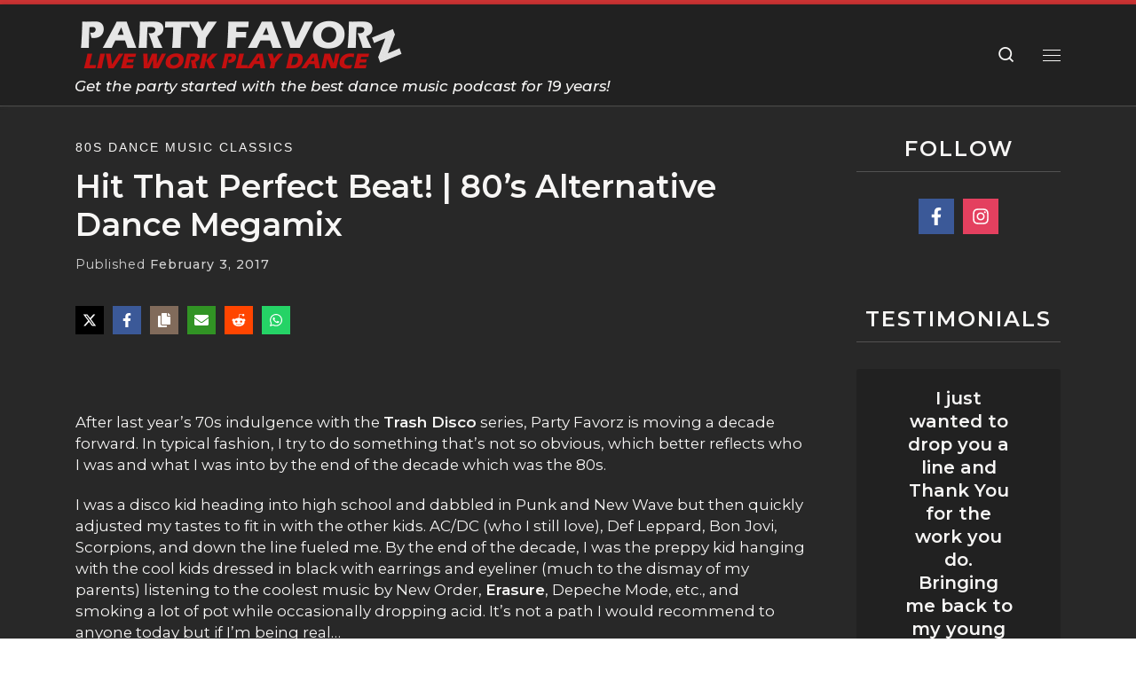

--- FILE ---
content_type: text/html; charset=UTF-8
request_url: https://partyfavorz.com/hit-perfect-beat-backspin-80s/
body_size: 128574
content:
<!DOCTYPE html><html lang="en-US" class="no-js"><head><script>if(navigator.userAgent.match(/MSIE|Internet Explorer/i)||navigator.userAgent.match(/Trident\/7\..*?rv:11/i)){let e=document.location.href;if(!e.match(/[?&]nonitro/)){if(e.indexOf("?")==-1){if(e.indexOf("#")==-1){document.location.href=e+"?nonitro=1"}else{document.location.href=e.replace("#","?nonitro=1#")}}else{if(e.indexOf("#")==-1){document.location.href=e+"&nonitro=1"}else{document.location.href=e.replace("#","&nonitro=1#")}}}}</script><link rel="preconnect" href="https://www.googletagmanager.com" /><link rel="preconnect" href="https://cdn-ilaagib.nitrocdn.com" /><meta charset="UTF-8" /><meta http-equiv="X-UA-Compatible" content="IE=EDGE" /><meta name="viewport" content="width=device-width, initial-scale=1.0" /><link rel="preload" href="https://cdn-ilaagib.nitrocdn.com/YyywYKLMsboEjnwfOmzOEUVhScchkHxt/assets/images/optimized/rev-e59052e/partyfavorz.com/wp-content/uploads/2025/02/2024-Header.png" imagesrcset="https://cdn-ilaagib.nitrocdn.com/YyywYKLMsboEjnwfOmzOEUVhScchkHxt/assets/images/optimized/rev-e59052e/partyfavorz.com/wp-content/uploads/2025/02/2024-Header.png 1x, https://cdn-ilaagib.nitrocdn.com/YyywYKLMsboEjnwfOmzOEUVhScchkHxt/assets/images/optimized/rev-e59052e/partyfavorz.com/wp-content/uploads/2025/02/2024-Header.png 2x" as="image" fetchpriority="high" /><meta name="robots" content="index, follow, max-image-preview:large, max-snippet:-1, max-video-preview:-1" /><title>Hit That Perfect Beat! | 80's Alternative Dance Megamix | Party Favorz</title><meta name="description" content="After last year's 70s indulgence with the Trash Disco series, Party Favorz is moving a decade forward. In typical fashion, I try to do something that's not so obvious, which better reflects who I was and what I was into by the end of the decade ..." /><meta property="og:locale" content="en_US" /><meta property="og:type" content="article" /><meta property="og:title" content="Hit That Perfect Beat! | 80's Alternative Dance Megamix | Party Favorz" /><meta property="og:description" content="After last year's 70s indulgence with the Trash Disco series, Party Favorz is moving a decade forward. In typical fashion, I try to do something that's not so obvious, which better reflects who I was and what I was into by the end of the decade ..." /><meta property="og:url" content="https://partyfavorz.com/hit-perfect-beat-backspin-80s/" /><meta property="og:site_name" content="Party Favorz — Dance Music Podcast" /><meta property="article:publisher" content="https://www.facebook.com/gotpartyfavorz" /><meta property="article:author" content="https://www.facebook.com/gotpartyfavorz/" /><meta property="article:published_time" content="2017-02-03T14:16:37+00:00" /><meta property="article:modified_time" content="2024-04-25T12:23:51+00:00" /><meta property="og:image" content="https://partyfavorz.com/wp-content/uploads/2017/02/Hit-That-Perfect-Beat.jpg" /><meta property="og:image:width" content="850" /><meta property="og:image:height" content="850" /><meta property="og:image:type" content="image/jpeg" /><meta name="author" content="Keith a.k.a. K j A M" /><meta name="twitter:card" content="summary_large_image" /><meta name="twitter:label1" content="Written by" /><meta name="twitter:data1" content="Keith a.k.a. K j A M" /><meta name="twitter:label2" content="Est. reading time" /><meta name="twitter:data2" content="2 minutes" /><meta name="generator" content="Site Kit by Google 1.170.0" /><meta name="theme-color" content="#cc3333" /><meta name="p:domain_verify" content="ba8311b171564d6131be68b84cf96e0c" /><meta name="facebook-domain-verification" content="524iho0rfn4qusqb8w5mr3hyc5e7um" /><meta name="msapplication-TileImage" content="https://partyfavorz.com/wp-content/uploads/2025/09/cropped-Party-Favorz-Logo-2026-512-1-510x510.png" /><meta name="generator" content="NitroPack" /><script>var NPSH,NitroScrollHelper;NPSH=NitroScrollHelper=function(){let e=null;const o=window.sessionStorage.getItem("nitroScrollPos");function t(){let e=JSON.parse(window.sessionStorage.getItem("nitroScrollPos"))||{};if(typeof e!=="object"){e={}}e[document.URL]=window.scrollY;window.sessionStorage.setItem("nitroScrollPos",JSON.stringify(e))}window.addEventListener("scroll",function(){if(e!==null){clearTimeout(e)}e=setTimeout(t,200)},{passive:true});let r={};r.getScrollPos=()=>{if(!o){return 0}const e=JSON.parse(o);return e[document.URL]||0};r.isScrolled=()=>{return r.getScrollPos()>document.documentElement.clientHeight*.5};return r}();</script><script>(function(){var a=false;var e=document.documentElement.classList;var i=navigator.userAgent.toLowerCase();var n=["android","iphone","ipad"];var r=n.length;var o;var d=null;for(var t=0;t<r;t++){o=n[t];if(i.indexOf(o)>-1)d=o;if(e.contains(o)){a=true;e.remove(o)}}if(a&&d){e.add(d);if(d=="iphone"||d=="ipad"){e.add("ios")}}})();</script><script type="text/worker" id="nitro-web-worker">var preloadRequests=0;var remainingCount={};var baseURI="";self.onmessage=function(e){switch(e.data.cmd){case"RESOURCE_PRELOAD":var o=e.data.requestId;remainingCount[o]=0;e.data.resources.forEach(function(e){preload(e,function(o){return function(){console.log(o+" DONE: "+e);if(--remainingCount[o]==0){self.postMessage({cmd:"RESOURCE_PRELOAD",requestId:o})}}}(o));remainingCount[o]++});break;case"SET_BASEURI":baseURI=e.data.uri;break}};async function preload(e,o){if(typeof URL!=="undefined"&&baseURI){try{var a=new URL(e,baseURI);e=a.href}catch(e){console.log("Worker error: "+e.message)}}console.log("Preloading "+e);try{var n=new Request(e,{mode:"no-cors",redirect:"follow"});await fetch(n);o()}catch(a){console.log(a);var r=new XMLHttpRequest;r.responseType="blob";r.onload=o;r.onerror=o;r.open("GET",e,true);r.send()}}</script><script id="nprl">(()=>{if(window.NPRL!=undefined)return;(function(e){var t=e.prototype;t.after||(t.after=function(){var e,t=arguments,n=t.length,r=0,i=this,o=i.parentNode,a=Node,c=String,u=document;if(o!==null){while(r<n){(e=t[r])instanceof a?(i=i.nextSibling)!==null?o.insertBefore(e,i):o.appendChild(e):o.appendChild(u.createTextNode(c(e)));++r}}})})(Element);var e,t;e=t=function(){var t=false;var r=window.URL||window.webkitURL;var i=true;var o=true;var a=2;var c=null;var u=null;var d=true;var s=window.nitroGtmExcludes!=undefined;var l=s?JSON.parse(atob(window.nitroGtmExcludes)).map(e=>new RegExp(e)):[];var f;var m;var v=null;var p=null;var g=null;var h={touch:["touchmove","touchend"],default:["mousemove","click","keydown","wheel"]};var E=true;var y=[];var w=false;var b=[];var S=0;var N=0;var L=false;var T=0;var R=null;var O=false;var A=false;var C=false;var P=[];var I=[];var M=[];var k=[];var x=false;var _={};var j=new Map;var B="noModule"in HTMLScriptElement.prototype;var q=requestAnimationFrame||mozRequestAnimationFrame||webkitRequestAnimationFrame||msRequestAnimationFrame;const D="gtm.js?id=";function H(e,t){if(!_[e]){_[e]=[]}_[e].push(t)}function U(e,t){if(_[e]){var n=0,r=_[e];for(var n=0;n<r.length;n++){r[n].call(this,t)}}}function Y(){(function(e,t){var r=null;var i=function(e){r(e)};var o=null;var a={};var c=null;var u=null;var d=0;e.addEventListener(t,function(r){if(["load","DOMContentLoaded"].indexOf(t)!=-1){if(u){Q(function(){e.triggerNitroEvent(t)})}c=true}else if(t=="readystatechange"){d++;n.ogReadyState=d==1?"interactive":"complete";if(u&&u>=d){n.documentReadyState=n.ogReadyState;Q(function(){e.triggerNitroEvent(t)})}}});e.addEventListener(t+"Nitro",function(e){if(["load","DOMContentLoaded"].indexOf(t)!=-1){if(!c){e.preventDefault();e.stopImmediatePropagation()}else{}u=true}else if(t=="readystatechange"){u=n.documentReadyState=="interactive"?1:2;if(d<u){e.preventDefault();e.stopImmediatePropagation()}}});switch(t){case"load":o="onload";break;case"readystatechange":o="onreadystatechange";break;case"pageshow":o="onpageshow";break;default:o=null;break}if(o){Object.defineProperty(e,o,{get:function(){return r},set:function(n){if(typeof n!=="function"){r=null;e.removeEventListener(t+"Nitro",i)}else{if(!r){e.addEventListener(t+"Nitro",i)}r=n}}})}Object.defineProperty(e,"addEventListener"+t,{value:function(r){if(r!=t||!n.startedScriptLoading||document.currentScript&&document.currentScript.hasAttribute("nitro-exclude")){}else{arguments[0]+="Nitro"}e.ogAddEventListener.apply(e,arguments);a[arguments[1]]=arguments[0]}});Object.defineProperty(e,"removeEventListener"+t,{value:function(t){var n=a[arguments[1]];arguments[0]=n;e.ogRemoveEventListener.apply(e,arguments)}});Object.defineProperty(e,"triggerNitroEvent"+t,{value:function(t,n){n=n||e;var r=new Event(t+"Nitro",{bubbles:true});r.isNitroPack=true;Object.defineProperty(r,"type",{get:function(){return t},set:function(){}});Object.defineProperty(r,"target",{get:function(){return n},set:function(){}});e.dispatchEvent(r)}});if(typeof e.triggerNitroEvent==="undefined"){(function(){var t=e.addEventListener;var n=e.removeEventListener;Object.defineProperty(e,"ogAddEventListener",{value:t});Object.defineProperty(e,"ogRemoveEventListener",{value:n});Object.defineProperty(e,"addEventListener",{value:function(n){var r="addEventListener"+n;if(typeof e[r]!=="undefined"){e[r].apply(e,arguments)}else{t.apply(e,arguments)}},writable:true});Object.defineProperty(e,"removeEventListener",{value:function(t){var r="removeEventListener"+t;if(typeof e[r]!=="undefined"){e[r].apply(e,arguments)}else{n.apply(e,arguments)}}});Object.defineProperty(e,"triggerNitroEvent",{value:function(t,n){var r="triggerNitroEvent"+t;if(typeof e[r]!=="undefined"){e[r].apply(e,arguments)}}})})()}}).apply(null,arguments)}Y(window,"load");Y(window,"pageshow");Y(window,"DOMContentLoaded");Y(document,"DOMContentLoaded");Y(document,"readystatechange");try{var F=new Worker(r.createObjectURL(new Blob([document.getElementById("nitro-web-worker").textContent],{type:"text/javascript"})))}catch(e){var F=new Worker("data:text/javascript;base64,"+btoa(document.getElementById("nitro-web-worker").textContent))}F.onmessage=function(e){if(e.data.cmd=="RESOURCE_PRELOAD"){U(e.data.requestId,e)}};if(typeof document.baseURI!=="undefined"){F.postMessage({cmd:"SET_BASEURI",uri:document.baseURI})}var G=function(e){if(--S==0){Q(K)}};var W=function(e){e.target.removeEventListener("load",W);e.target.removeEventListener("error",W);e.target.removeEventListener("nitroTimeout",W);if(e.type!="nitroTimeout"){clearTimeout(e.target.nitroTimeout)}if(--N==0&&S==0){Q(J)}};var X=function(e){var t=e.textContent;try{var n=r.createObjectURL(new Blob([t.replace(/^(?:<!--)?(.*?)(?:-->)?$/gm,"$1")],{type:"text/javascript"}))}catch(e){var n="data:text/javascript;base64,"+btoa(t.replace(/^(?:<!--)?(.*?)(?:-->)?$/gm,"$1"))}return n};var K=function(){n.documentReadyState="interactive";document.triggerNitroEvent("readystatechange");document.triggerNitroEvent("DOMContentLoaded");if(window.pageYOffset||window.pageXOffset){window.dispatchEvent(new Event("scroll"))}A=true;Q(function(){if(N==0){Q(J)}Q($)})};var J=function(){if(!A||O)return;O=true;R.disconnect();en();n.documentReadyState="complete";document.triggerNitroEvent("readystatechange");window.triggerNitroEvent("load",document);window.triggerNitroEvent("pageshow",document);if(window.pageYOffset||window.pageXOffset||location.hash){let e=typeof history.scrollRestoration!=="undefined"&&history.scrollRestoration=="auto";if(e&&typeof NPSH!=="undefined"&&NPSH.getScrollPos()>0&&window.pageYOffset>document.documentElement.clientHeight*.5){window.scrollTo(0,NPSH.getScrollPos())}else if(location.hash){try{let e=document.querySelector(location.hash);if(e){e.scrollIntoView()}}catch(e){}}}var e=null;if(a==1){e=eo}else{e=eu}Q(e)};var Q=function(e){setTimeout(e,0)};var V=function(e){if(e.type=="touchend"||e.type=="click"){g=e}};var $=function(){if(d&&g){setTimeout(function(e){return function(){var t=function(e,t,n){var r=new Event(e,{bubbles:true,cancelable:true});if(e=="click"){r.clientX=t;r.clientY=n}else{r.touches=[{clientX:t,clientY:n}]}return r};var n;if(e.type=="touchend"){var r=e.changedTouches[0];n=document.elementFromPoint(r.clientX,r.clientY);n.dispatchEvent(t("touchstart"),r.clientX,r.clientY);n.dispatchEvent(t("touchend"),r.clientX,r.clientY);n.dispatchEvent(t("click"),r.clientX,r.clientY)}else if(e.type=="click"){n=document.elementFromPoint(e.clientX,e.clientY);n.dispatchEvent(t("click"),e.clientX,e.clientY)}}}(g),150);g=null}};var z=function(e){if(e.tagName=="SCRIPT"&&!e.hasAttribute("data-nitro-for-id")&&!e.hasAttribute("nitro-document-write")||e.tagName=="IMG"&&(e.hasAttribute("src")||e.hasAttribute("srcset"))||e.tagName=="IFRAME"&&e.hasAttribute("src")||e.tagName=="LINK"&&e.hasAttribute("href")&&e.hasAttribute("rel")&&e.getAttribute("rel")=="stylesheet"){if(e.tagName==="IFRAME"&&e.src.indexOf("about:blank")>-1){return}var t="";switch(e.tagName){case"LINK":t=e.href;break;case"IMG":if(k.indexOf(e)>-1)return;t=e.srcset||e.src;break;default:t=e.src;break}var n=e.getAttribute("type");if(!t&&e.tagName!=="SCRIPT")return;if((e.tagName=="IMG"||e.tagName=="LINK")&&(t.indexOf("data:")===0||t.indexOf("blob:")===0))return;if(e.tagName=="SCRIPT"&&n&&n!=="text/javascript"&&n!=="application/javascript"){if(n!=="module"||!B)return}if(e.tagName==="SCRIPT"){if(k.indexOf(e)>-1)return;if(e.noModule&&B){return}let t=null;if(document.currentScript){if(document.currentScript.src&&document.currentScript.src.indexOf(D)>-1){t=document.currentScript}if(document.currentScript.hasAttribute("data-nitro-gtm-id")){e.setAttribute("data-nitro-gtm-id",document.currentScript.getAttribute("data-nitro-gtm-id"))}}else if(window.nitroCurrentScript){if(window.nitroCurrentScript.src&&window.nitroCurrentScript.src.indexOf(D)>-1){t=window.nitroCurrentScript}}if(t&&s){let n=false;for(const t of l){n=e.src?t.test(e.src):t.test(e.textContent);if(n){break}}if(!n){e.type="text/googletagmanagerscript";let n=t.hasAttribute("data-nitro-gtm-id")?t.getAttribute("data-nitro-gtm-id"):t.id;if(!j.has(n)){j.set(n,[])}let r=j.get(n);r.push(e);return}}if(!e.src){if(e.textContent.length>0){e.textContent+="\n;if(document.currentScript.nitroTimeout) {clearTimeout(document.currentScript.nitroTimeout);}; setTimeout(function() { this.dispatchEvent(new Event('load')); }.bind(document.currentScript), 0);"}else{return}}else{}k.push(e)}if(!e.hasOwnProperty("nitroTimeout")){N++;e.addEventListener("load",W,true);e.addEventListener("error",W,true);e.addEventListener("nitroTimeout",W,true);e.nitroTimeout=setTimeout(function(){console.log("Resource timed out",e);e.dispatchEvent(new Event("nitroTimeout"))},5e3)}}};var Z=function(e){if(e.hasOwnProperty("nitroTimeout")&&e.nitroTimeout){clearTimeout(e.nitroTimeout);e.nitroTimeout=null;e.dispatchEvent(new Event("nitroTimeout"))}};document.documentElement.addEventListener("load",function(e){if(e.target.tagName=="SCRIPT"||e.target.tagName=="IMG"){k.push(e.target)}},true);document.documentElement.addEventListener("error",function(e){if(e.target.tagName=="SCRIPT"||e.target.tagName=="IMG"){k.push(e.target)}},true);var ee=["appendChild","replaceChild","insertBefore","prepend","append","before","after","replaceWith","insertAdjacentElement"];var et=function(){if(s){window._nitro_setTimeout=window.setTimeout;window.setTimeout=function(e,t,...n){let r=document.currentScript||window.nitroCurrentScript;if(!r||r.src&&r.src.indexOf(D)==-1){return window._nitro_setTimeout.call(window,e,t,...n)}return window._nitro_setTimeout.call(window,function(e,t){return function(...n){window.nitroCurrentScript=e;t(...n)}}(r,e),t,...n)}}ee.forEach(function(e){HTMLElement.prototype["og"+e]=HTMLElement.prototype[e];HTMLElement.prototype[e]=function(...t){if(this.parentNode||this===document.documentElement){switch(e){case"replaceChild":case"insertBefore":t.pop();break;case"insertAdjacentElement":t.shift();break}t.forEach(function(e){if(!e)return;if(e.tagName=="SCRIPT"){z(e)}else{if(e.children&&e.children.length>0){e.querySelectorAll("script").forEach(z)}}})}return this["og"+e].apply(this,arguments)}})};var en=function(){if(s&&typeof window._nitro_setTimeout==="function"){window.setTimeout=window._nitro_setTimeout}ee.forEach(function(e){HTMLElement.prototype[e]=HTMLElement.prototype["og"+e]})};var er=async function(){if(o){ef(f);ef(V);if(v){clearTimeout(v);v=null}}if(T===1){L=true;return}else if(T===0){T=-1}n.startedScriptLoading=true;Object.defineProperty(document,"readyState",{get:function(){return n.documentReadyState},set:function(){}});var e=document.documentElement;var t={attributes:true,attributeFilter:["src"],childList:true,subtree:true};R=new MutationObserver(function(e,t){e.forEach(function(e){if(e.type=="childList"&&e.addedNodes.length>0){e.addedNodes.forEach(function(e){if(!document.documentElement.contains(e)){return}if(e.tagName=="IMG"||e.tagName=="IFRAME"||e.tagName=="LINK"){z(e)}})}if(e.type=="childList"&&e.removedNodes.length>0){e.removedNodes.forEach(function(e){if(e.tagName=="IFRAME"||e.tagName=="LINK"){Z(e)}})}if(e.type=="attributes"){var t=e.target;if(!document.documentElement.contains(t)){return}if(t.tagName=="IFRAME"||t.tagName=="LINK"||t.tagName=="IMG"||t.tagName=="SCRIPT"){z(t)}}})});R.observe(e,t);if(!s){et()}await Promise.all(P);var r=b.shift();var i=null;var a=false;while(r){var c;var u=JSON.parse(atob(r.meta));var d=u.delay;if(r.type=="inline"){var l=document.getElementById(r.id);if(l){l.remove()}else{r=b.shift();continue}c=X(l);if(c===false){r=b.shift();continue}}else{c=r.src}if(!a&&r.type!="inline"&&(typeof u.attributes.async!="undefined"||typeof u.attributes.defer!="undefined")){if(i===null){i=r}else if(i===r){a=true}if(!a){b.push(r);r=b.shift();continue}}var m=document.createElement("script");m.src=c;m.setAttribute("data-nitro-for-id",r.id);for(var p in u.attributes){try{if(u.attributes[p]===false){m.setAttribute(p,"")}else{m.setAttribute(p,u.attributes[p])}}catch(e){console.log("Error while setting script attribute",m,e)}}m.async=false;if(u.canonicalLink!=""&&Object.getOwnPropertyDescriptor(m,"src")?.configurable!==false){(e=>{Object.defineProperty(m,"src",{get:function(){return e.canonicalLink},set:function(){}})})(u)}if(d){setTimeout((function(e,t){var n=document.querySelector("[data-nitro-marker-id='"+t+"']");if(n){n.after(e)}else{document.head.appendChild(e)}}).bind(null,m,r.id),d)}else{m.addEventListener("load",G);m.addEventListener("error",G);if(!m.noModule||!B){S++}var g=document.querySelector("[data-nitro-marker-id='"+r.id+"']");if(g){Q(function(e,t){return function(){e.after(t)}}(g,m))}else{Q(function(e){return function(){document.head.appendChild(e)}}(m))}}r=b.shift()}};var ei=function(){var e=document.getElementById("nitro-deferred-styles");var t=document.createElement("div");t.innerHTML=e.textContent;return t};var eo=async function(e){isPreload=e&&e.type=="NitroPreload";if(!isPreload){T=-1;E=false;if(o){ef(f);ef(V);if(v){clearTimeout(v);v=null}}}if(w===false){var t=ei();let e=t.querySelectorAll('style,link[rel="stylesheet"]');w=e.length;if(w){let e=document.getElementById("nitro-deferred-styles-marker");e.replaceWith.apply(e,t.childNodes)}else if(isPreload){Q(ed)}else{es()}}else if(w===0&&!isPreload){es()}};var ea=function(){var e=ei();var t=e.childNodes;var n;var r=[];for(var i=0;i<t.length;i++){n=t[i];if(n.href){r.push(n.href)}}var o="css-preload";H(o,function(e){eo(new Event("NitroPreload"))});if(r.length){F.postMessage({cmd:"RESOURCE_PRELOAD",resources:r,requestId:o})}else{Q(function(){U(o)})}};var ec=function(){if(T===-1)return;T=1;var e=[];var t,n;for(var r=0;r<b.length;r++){t=b[r];if(t.type!="inline"){if(t.src){n=JSON.parse(atob(t.meta));if(n.delay)continue;if(n.attributes.type&&n.attributes.type=="module"&&!B)continue;e.push(t.src)}}}if(e.length){var i="js-preload";H(i,function(e){T=2;if(L){Q(er)}});F.postMessage({cmd:"RESOURCE_PRELOAD",resources:e,requestId:i})}};var eu=function(){while(I.length){style=I.shift();if(style.hasAttribute("nitropack-onload")){style.setAttribute("onload",style.getAttribute("nitropack-onload"));Q(function(e){return function(){e.dispatchEvent(new Event("load"))}}(style))}}while(M.length){style=M.shift();if(style.hasAttribute("nitropack-onerror")){style.setAttribute("onerror",style.getAttribute("nitropack-onerror"));Q(function(e){return function(){e.dispatchEvent(new Event("error"))}}(style))}}};var ed=function(){if(!x){if(i){Q(function(){var e=document.getElementById("nitro-critical-css");if(e){e.remove()}})}x=true;onStylesLoadEvent=new Event("NitroStylesLoaded");onStylesLoadEvent.isNitroPack=true;window.dispatchEvent(onStylesLoadEvent)}};var es=function(){if(a==2){Q(er)}else{eu()}};var el=function(e){m.forEach(function(t){document.addEventListener(t,e,true)})};var ef=function(e){m.forEach(function(t){document.removeEventListener(t,e,true)})};if(s){et()}return{setAutoRemoveCriticalCss:function(e){i=e},registerScript:function(e,t,n){b.push({type:"remote",src:e,id:t,meta:n})},registerInlineScript:function(e,t){b.push({type:"inline",id:e,meta:t})},registerStyle:function(e,t,n){y.push({href:e,rel:t,media:n})},onLoadStyle:function(e){I.push(e);if(w!==false&&--w==0){Q(ed);if(E){E=false}else{es()}}},onErrorStyle:function(e){M.push(e);if(w!==false&&--w==0){Q(ed);if(E){E=false}else{es()}}},loadJs:function(e,t){if(!e.src){var n=X(e);if(n!==false){e.src=n;e.textContent=""}}if(t){Q(function(e,t){return function(){e.after(t)}}(t,e))}else{Q(function(e){return function(){document.head.appendChild(e)}}(e))}},loadQueuedResources:async function(){window.dispatchEvent(new Event("NitroBootStart"));if(p){clearTimeout(p);p=null}window.removeEventListener("load",e.loadQueuedResources);f=a==1?er:eo;if(!o||g){Q(f)}else{if(navigator.userAgent.indexOf(" Edge/")==-1){ea();H("css-preload",ec)}el(f);if(u){if(c){v=setTimeout(f,c)}}else{}}},fontPreload:function(e){var t="critical-fonts";H(t,function(e){document.getElementById("nitro-critical-fonts").type="text/css"});F.postMessage({cmd:"RESOURCE_PRELOAD",resources:e,requestId:t})},boot:function(){if(t)return;t=true;C=typeof NPSH!=="undefined"&&NPSH.isScrolled();let n=document.prerendering;if(location.hash||C||n){o=false}m=h.default.concat(h.touch);p=setTimeout(e.loadQueuedResources,1500);el(V);if(C){e.loadQueuedResources()}else{window.addEventListener("load",e.loadQueuedResources)}},addPrerequisite:function(e){P.push(e)},getTagManagerNodes:function(e){if(!e)return j;return j.get(e)??[]}}}();var n,r;n=r=function(){var t=document.write;return{documentWrite:function(n,r){if(n&&n.hasAttribute("nitro-exclude")){return t.call(document,r)}var i=null;if(n.documentWriteContainer){i=n.documentWriteContainer}else{i=document.createElement("span");n.documentWriteContainer=i}var o=null;if(n){if(n.hasAttribute("data-nitro-for-id")){o=document.querySelector('template[data-nitro-marker-id="'+n.getAttribute("data-nitro-for-id")+'"]')}else{o=n}}i.innerHTML+=r;i.querySelectorAll("script").forEach(function(e){e.setAttribute("nitro-document-write","")});if(!i.parentNode){if(o){o.parentNode.insertBefore(i,o)}else{document.body.appendChild(i)}}var a=document.createElement("span");a.innerHTML=r;var c=a.querySelectorAll("script");if(c.length){c.forEach(function(t){var n=t.getAttributeNames();var r=document.createElement("script");n.forEach(function(e){r.setAttribute(e,t.getAttribute(e))});r.async=false;if(!t.src&&t.textContent){r.textContent=t.textContent}e.loadJs(r,o)})}},TrustLogo:function(e,t){var n=document.getElementById(e);var r=document.createElement("img");r.src=t;n.parentNode.insertBefore(r,n)},documentReadyState:"loading",ogReadyState:document.readyState,startedScriptLoading:false,loadScriptDelayed:function(e,t){setTimeout(function(){var t=document.createElement("script");t.src=e;document.head.appendChild(t)},t)}}}();document.write=function(e){n.documentWrite(document.currentScript,e)};document.writeln=function(e){n.documentWrite(document.currentScript,e+"\n")};window.NPRL=e;window.NitroResourceLoader=t;window.NPh=n;window.NitroPackHelper=r})();</script><template id="nitro-deferred-styles-marker"></template><style id="nitro-fonts">@font-face{font-family:"Montserrat";font-style:italic;font-weight:500;font-display:swap;src:url("https://cdn-ilaagib.nitrocdn.com/YyywYKLMsboEjnwfOmzOEUVhScchkHxt/assets/static/source/rev-8dc2ad0/fonts.gstatic.com/s/montserrat/v31/JTUFjIg1_i6t8kCHKm459Wx7xQYXK0vOoz6jq5Z9WXV0ppC6MLnztg.woff2") format("woff2");unicode-range:U+0460-052F,U+1C80-1C8A,U+20B4,U+2DE0-2DFF,U+A640-A69F,U+FE2E-FE2F}@font-face{font-family:"Montserrat";font-style:italic;font-weight:500;font-display:swap;src:url("https://cdn-ilaagib.nitrocdn.com/YyywYKLMsboEjnwfOmzOEUVhScchkHxt/assets/static/source/rev-8dc2ad0/fonts.gstatic.com/s/montserrat/v31/JTUFjIg1_i6t8kCHKm459Wx7xQYXK0vOoz6jq5Z9WXx0ppC6MLnztg.woff2") format("woff2");unicode-range:U+0301,U+0400-045F,U+0490-0491,U+04B0-04B1,U+2116}@font-face{font-family:"Montserrat";font-style:italic;font-weight:500;font-display:swap;src:url("https://cdn-ilaagib.nitrocdn.com/YyywYKLMsboEjnwfOmzOEUVhScchkHxt/assets/static/source/rev-8dc2ad0/fonts.gstatic.com/s/montserrat/v31/JTUFjIg1_i6t8kCHKm459Wx7xQYXK0vOoz6jq5Z9WXd0ppC6MLnztg.woff2") format("woff2");unicode-range:U+0102-0103,U+0110-0111,U+0128-0129,U+0168-0169,U+01A0-01A1,U+01AF-01B0,U+0300-0301,U+0303-0304,U+0308-0309,U+0323,U+0329,U+1EA0-1EF9,U+20AB}@font-face{font-family:"Montserrat";font-style:italic;font-weight:500;font-display:swap;src:url("https://cdn-ilaagib.nitrocdn.com/YyywYKLMsboEjnwfOmzOEUVhScchkHxt/assets/static/source/rev-8dc2ad0/fonts.gstatic.com/s/montserrat/v31/JTUFjIg1_i6t8kCHKm459Wx7xQYXK0vOoz6jq5Z9WXZ0ppC6MLnztg.woff2") format("woff2");unicode-range:U+0100-02BA,U+02BD-02C5,U+02C7-02CC,U+02CE-02D7,U+02DD-02FF,U+0304,U+0308,U+0329,U+1D00-1DBF,U+1E00-1E9F,U+1EF2-1EFF,U+2020,U+20A0-20AB,U+20AD-20C0,U+2113,U+2C60-2C7F,U+A720-A7FF}@font-face{font-family:"Montserrat";font-style:italic;font-weight:500;font-display:swap;src:url("https://cdn-ilaagib.nitrocdn.com/YyywYKLMsboEjnwfOmzOEUVhScchkHxt/assets/static/source/rev-8dc2ad0/fonts.gstatic.com/s/montserrat/v31/JTUFjIg1_i6t8kCHKm459Wx7xQYXK0vOoz6jq5Z9WXh0ppC6MLk.woff2") format("woff2");unicode-range:U+0000-00FF,U+0131,U+0152-0153,U+02BB-02BC,U+02C6,U+02DA,U+02DC,U+0304,U+0308,U+0329,U+2000-206F,U+20AC,U+2122,U+2191,U+2193,U+2212,U+2215,U+FEFF,U+FFFD}@font-face{font-family:"Montserrat";font-style:normal;font-weight:100;font-display:swap;src:url("https://cdn-ilaagib.nitrocdn.com/YyywYKLMsboEjnwfOmzOEUVhScchkHxt/assets/static/source/rev-8dc2ad0/fonts.gstatic.com/s/montserrat/v31/JTUSjIg1_i6t8kCHKm459WRhyyTh89ZNpQ.woff2") format("woff2");unicode-range:U+0460-052F,U+1C80-1C8A,U+20B4,U+2DE0-2DFF,U+A640-A69F,U+FE2E-FE2F}@font-face{font-family:"Montserrat";font-style:normal;font-weight:100;font-display:swap;src:url("https://cdn-ilaagib.nitrocdn.com/YyywYKLMsboEjnwfOmzOEUVhScchkHxt/assets/static/source/rev-8dc2ad0/fonts.gstatic.com/s/montserrat/v31/JTUSjIg1_i6t8kCHKm459W1hyyTh89ZNpQ.woff2") format("woff2");unicode-range:U+0301,U+0400-045F,U+0490-0491,U+04B0-04B1,U+2116}@font-face{font-family:"Montserrat";font-style:normal;font-weight:100;font-display:swap;src:url("https://cdn-ilaagib.nitrocdn.com/YyywYKLMsboEjnwfOmzOEUVhScchkHxt/assets/static/source/rev-8dc2ad0/fonts.gstatic.com/s/montserrat/v31/JTUSjIg1_i6t8kCHKm459WZhyyTh89ZNpQ.woff2") format("woff2");unicode-range:U+0102-0103,U+0110-0111,U+0128-0129,U+0168-0169,U+01A0-01A1,U+01AF-01B0,U+0300-0301,U+0303-0304,U+0308-0309,U+0323,U+0329,U+1EA0-1EF9,U+20AB}@font-face{font-family:"Montserrat";font-style:normal;font-weight:100;font-display:swap;src:url("https://cdn-ilaagib.nitrocdn.com/YyywYKLMsboEjnwfOmzOEUVhScchkHxt/assets/static/source/rev-8dc2ad0/fonts.gstatic.com/s/montserrat/v31/JTUSjIg1_i6t8kCHKm459WdhyyTh89ZNpQ.woff2") format("woff2");unicode-range:U+0100-02BA,U+02BD-02C5,U+02C7-02CC,U+02CE-02D7,U+02DD-02FF,U+0304,U+0308,U+0329,U+1D00-1DBF,U+1E00-1E9F,U+1EF2-1EFF,U+2020,U+20A0-20AB,U+20AD-20C0,U+2113,U+2C60-2C7F,U+A720-A7FF}@font-face{font-family:"Montserrat";font-style:normal;font-weight:100;font-display:swap;src:url("https://cdn-ilaagib.nitrocdn.com/YyywYKLMsboEjnwfOmzOEUVhScchkHxt/assets/static/source/rev-8dc2ad0/fonts.gstatic.com/s/montserrat/v31/JTUSjIg1_i6t8kCHKm459WlhyyTh89Y.woff2") format("woff2");unicode-range:U+0000-00FF,U+0131,U+0152-0153,U+02BB-02BC,U+02C6,U+02DA,U+02DC,U+0304,U+0308,U+0329,U+2000-206F,U+20AC,U+2122,U+2191,U+2193,U+2212,U+2215,U+FEFF,U+FFFD}@font-face{font-family:"Montserrat";font-style:normal;font-weight:400;font-display:swap;src:url("https://cdn-ilaagib.nitrocdn.com/YyywYKLMsboEjnwfOmzOEUVhScchkHxt/assets/static/source/rev-8dc2ad0/fonts.gstatic.com/s/montserrat/v31/JTUSjIg1_i6t8kCHKm459WRhyyTh89ZNpQ.woff2") format("woff2");unicode-range:U+0460-052F,U+1C80-1C8A,U+20B4,U+2DE0-2DFF,U+A640-A69F,U+FE2E-FE2F}@font-face{font-family:"Montserrat";font-style:normal;font-weight:400;font-display:swap;src:url("https://cdn-ilaagib.nitrocdn.com/YyywYKLMsboEjnwfOmzOEUVhScchkHxt/assets/static/source/rev-8dc2ad0/fonts.gstatic.com/s/montserrat/v31/JTUSjIg1_i6t8kCHKm459W1hyyTh89ZNpQ.woff2") format("woff2");unicode-range:U+0301,U+0400-045F,U+0490-0491,U+04B0-04B1,U+2116}@font-face{font-family:"Montserrat";font-style:normal;font-weight:400;font-display:swap;src:url("https://cdn-ilaagib.nitrocdn.com/YyywYKLMsboEjnwfOmzOEUVhScchkHxt/assets/static/source/rev-8dc2ad0/fonts.gstatic.com/s/montserrat/v31/JTUSjIg1_i6t8kCHKm459WZhyyTh89ZNpQ.woff2") format("woff2");unicode-range:U+0102-0103,U+0110-0111,U+0128-0129,U+0168-0169,U+01A0-01A1,U+01AF-01B0,U+0300-0301,U+0303-0304,U+0308-0309,U+0323,U+0329,U+1EA0-1EF9,U+20AB}@font-face{font-family:"Montserrat";font-style:normal;font-weight:400;font-display:swap;src:url("https://cdn-ilaagib.nitrocdn.com/YyywYKLMsboEjnwfOmzOEUVhScchkHxt/assets/static/source/rev-8dc2ad0/fonts.gstatic.com/s/montserrat/v31/JTUSjIg1_i6t8kCHKm459WdhyyTh89ZNpQ.woff2") format("woff2");unicode-range:U+0100-02BA,U+02BD-02C5,U+02C7-02CC,U+02CE-02D7,U+02DD-02FF,U+0304,U+0308,U+0329,U+1D00-1DBF,U+1E00-1E9F,U+1EF2-1EFF,U+2020,U+20A0-20AB,U+20AD-20C0,U+2113,U+2C60-2C7F,U+A720-A7FF}@font-face{font-family:"Montserrat";font-style:normal;font-weight:400;font-display:swap;src:url("https://cdn-ilaagib.nitrocdn.com/YyywYKLMsboEjnwfOmzOEUVhScchkHxt/assets/static/source/rev-8dc2ad0/fonts.gstatic.com/s/montserrat/v31/JTUSjIg1_i6t8kCHKm459WlhyyTh89Y.woff2") format("woff2");unicode-range:U+0000-00FF,U+0131,U+0152-0153,U+02BB-02BC,U+02C6,U+02DA,U+02DC,U+0304,U+0308,U+0329,U+2000-206F,U+20AC,U+2122,U+2191,U+2193,U+2212,U+2215,U+FEFF,U+FFFD}@font-face{font-family:"Montserrat";font-style:normal;font-weight:500;font-display:swap;src:url("https://cdn-ilaagib.nitrocdn.com/YyywYKLMsboEjnwfOmzOEUVhScchkHxt/assets/static/source/rev-8dc2ad0/fonts.gstatic.com/s/montserrat/v31/JTUSjIg1_i6t8kCHKm459WRhyyTh89ZNpQ.woff2") format("woff2");unicode-range:U+0460-052F,U+1C80-1C8A,U+20B4,U+2DE0-2DFF,U+A640-A69F,U+FE2E-FE2F}@font-face{font-family:"Montserrat";font-style:normal;font-weight:500;font-display:swap;src:url("https://cdn-ilaagib.nitrocdn.com/YyywYKLMsboEjnwfOmzOEUVhScchkHxt/assets/static/source/rev-8dc2ad0/fonts.gstatic.com/s/montserrat/v31/JTUSjIg1_i6t8kCHKm459W1hyyTh89ZNpQ.woff2") format("woff2");unicode-range:U+0301,U+0400-045F,U+0490-0491,U+04B0-04B1,U+2116}@font-face{font-family:"Montserrat";font-style:normal;font-weight:500;font-display:swap;src:url("https://cdn-ilaagib.nitrocdn.com/YyywYKLMsboEjnwfOmzOEUVhScchkHxt/assets/static/source/rev-8dc2ad0/fonts.gstatic.com/s/montserrat/v31/JTUSjIg1_i6t8kCHKm459WZhyyTh89ZNpQ.woff2") format("woff2");unicode-range:U+0102-0103,U+0110-0111,U+0128-0129,U+0168-0169,U+01A0-01A1,U+01AF-01B0,U+0300-0301,U+0303-0304,U+0308-0309,U+0323,U+0329,U+1EA0-1EF9,U+20AB}@font-face{font-family:"Montserrat";font-style:normal;font-weight:500;font-display:swap;src:url("https://cdn-ilaagib.nitrocdn.com/YyywYKLMsboEjnwfOmzOEUVhScchkHxt/assets/static/source/rev-8dc2ad0/fonts.gstatic.com/s/montserrat/v31/JTUSjIg1_i6t8kCHKm459WdhyyTh89ZNpQ.woff2") format("woff2");unicode-range:U+0100-02BA,U+02BD-02C5,U+02C7-02CC,U+02CE-02D7,U+02DD-02FF,U+0304,U+0308,U+0329,U+1D00-1DBF,U+1E00-1E9F,U+1EF2-1EFF,U+2020,U+20A0-20AB,U+20AD-20C0,U+2113,U+2C60-2C7F,U+A720-A7FF}@font-face{font-family:"Montserrat";font-style:normal;font-weight:500;font-display:swap;src:url("https://cdn-ilaagib.nitrocdn.com/YyywYKLMsboEjnwfOmzOEUVhScchkHxt/assets/static/source/rev-8dc2ad0/fonts.gstatic.com/s/montserrat/v31/JTUSjIg1_i6t8kCHKm459WlhyyTh89Y.woff2") format("woff2");unicode-range:U+0000-00FF,U+0131,U+0152-0153,U+02BB-02BC,U+02C6,U+02DA,U+02DC,U+0304,U+0308,U+0329,U+2000-206F,U+20AC,U+2122,U+2191,U+2193,U+2212,U+2215,U+FEFF,U+FFFD}@font-face{font-family:"Montserrat";font-style:normal;font-weight:600;font-display:swap;src:url("https://cdn-ilaagib.nitrocdn.com/YyywYKLMsboEjnwfOmzOEUVhScchkHxt/assets/static/source/rev-8dc2ad0/fonts.gstatic.com/s/montserrat/v31/JTUSjIg1_i6t8kCHKm459WRhyyTh89ZNpQ.woff2") format("woff2");unicode-range:U+0460-052F,U+1C80-1C8A,U+20B4,U+2DE0-2DFF,U+A640-A69F,U+FE2E-FE2F}@font-face{font-family:"Montserrat";font-style:normal;font-weight:600;font-display:swap;src:url("https://cdn-ilaagib.nitrocdn.com/YyywYKLMsboEjnwfOmzOEUVhScchkHxt/assets/static/source/rev-8dc2ad0/fonts.gstatic.com/s/montserrat/v31/JTUSjIg1_i6t8kCHKm459W1hyyTh89ZNpQ.woff2") format("woff2");unicode-range:U+0301,U+0400-045F,U+0490-0491,U+04B0-04B1,U+2116}@font-face{font-family:"Montserrat";font-style:normal;font-weight:600;font-display:swap;src:url("https://cdn-ilaagib.nitrocdn.com/YyywYKLMsboEjnwfOmzOEUVhScchkHxt/assets/static/source/rev-8dc2ad0/fonts.gstatic.com/s/montserrat/v31/JTUSjIg1_i6t8kCHKm459WZhyyTh89ZNpQ.woff2") format("woff2");unicode-range:U+0102-0103,U+0110-0111,U+0128-0129,U+0168-0169,U+01A0-01A1,U+01AF-01B0,U+0300-0301,U+0303-0304,U+0308-0309,U+0323,U+0329,U+1EA0-1EF9,U+20AB}@font-face{font-family:"Montserrat";font-style:normal;font-weight:600;font-display:swap;src:url("https://cdn-ilaagib.nitrocdn.com/YyywYKLMsboEjnwfOmzOEUVhScchkHxt/assets/static/source/rev-8dc2ad0/fonts.gstatic.com/s/montserrat/v31/JTUSjIg1_i6t8kCHKm459WdhyyTh89ZNpQ.woff2") format("woff2");unicode-range:U+0100-02BA,U+02BD-02C5,U+02C7-02CC,U+02CE-02D7,U+02DD-02FF,U+0304,U+0308,U+0329,U+1D00-1DBF,U+1E00-1E9F,U+1EF2-1EFF,U+2020,U+20A0-20AB,U+20AD-20C0,U+2113,U+2C60-2C7F,U+A720-A7FF}@font-face{font-family:"Montserrat";font-style:normal;font-weight:600;font-display:swap;src:url("https://cdn-ilaagib.nitrocdn.com/YyywYKLMsboEjnwfOmzOEUVhScchkHxt/assets/static/source/rev-8dc2ad0/fonts.gstatic.com/s/montserrat/v31/JTUSjIg1_i6t8kCHKm459WlhyyTh89Y.woff2") format("woff2");unicode-range:U+0000-00FF,U+0131,U+0152-0153,U+02BB-02BC,U+02C6,U+02DA,U+02DC,U+0304,U+0308,U+0329,U+2000-206F,U+20AC,U+2122,U+2191,U+2193,U+2212,U+2215,U+FEFF,U+FFFD}@font-face{font-family:"customizr";src:url("https://cdn-ilaagib.nitrocdn.com/YyywYKLMsboEjnwfOmzOEUVhScchkHxt/assets/static/source/rev-8dc2ad0/partyfavorz.com/wp-content/themes/customizr-pro/assets/shared/fonts/customizr/10102483d720eedbd70a4e59e5681587.customizr.eot");src:url("https://cdn-ilaagib.nitrocdn.com/YyywYKLMsboEjnwfOmzOEUVhScchkHxt/assets/static/source/rev-8dc2ad0/partyfavorz.com/wp-content/themes/customizr-pro/assets/shared/fonts/customizr/9b81b4cc07ce4c938e74a88febadf550.customizr.woff2") format("woff2");font-weight:normal;font-style:normal;font-display:swap}@font-face{font-family:"Montserrat";font-style:normal;font-weight:100;src:url("https://cdn-ilaagib.nitrocdn.com/YyywYKLMsboEjnwfOmzOEUVhScchkHxt/assets/static/source/rev-8dc2ad0/fonts.gstatic.com/s/montserrat/v31/JTUHjIg1_i6t8kCHKm4532VJOt5-QNFgpCtr6Xw0aXp-obK4ALg.woff2") format("woff2");unicode-range:U+0460-052F,U+1C80-1C8A,U+20B4,U+2DE0-2DFF,U+A640-A69F,U+FE2E-FE2F;font-display:swap}@font-face{font-family:"Montserrat";font-style:normal;font-weight:100;src:url("https://cdn-ilaagib.nitrocdn.com/YyywYKLMsboEjnwfOmzOEUVhScchkHxt/assets/static/source/rev-8dc2ad0/fonts.gstatic.com/s/montserrat/v31/JTUHjIg1_i6t8kCHKm4532VJOt5-QNFgpCtr6Xw9aXp-obK4ALg.woff2") format("woff2");unicode-range:U+0301,U+0400-045F,U+0490-0491,U+04B0-04B1,U+2116;font-display:swap}@font-face{font-family:"Montserrat";font-style:normal;font-weight:100;src:url("https://cdn-ilaagib.nitrocdn.com/YyywYKLMsboEjnwfOmzOEUVhScchkHxt/assets/static/source/rev-8dc2ad0/fonts.gstatic.com/s/montserrat/v31/JTUHjIg1_i6t8kCHKm4532VJOt5-QNFgpCtr6Xw2aXp-obK4ALg.woff2") format("woff2");unicode-range:U+0102-0103,U+0110-0111,U+0128-0129,U+0168-0169,U+01A0-01A1,U+01AF-01B0,U+0300-0301,U+0303-0304,U+0308-0309,U+0323,U+0329,U+1EA0-1EF9,U+20AB;font-display:swap}@font-face{font-family:"Montserrat";font-style:normal;font-weight:100;src:url("https://cdn-ilaagib.nitrocdn.com/YyywYKLMsboEjnwfOmzOEUVhScchkHxt/assets/static/source/rev-8dc2ad0/fonts.gstatic.com/s/montserrat/v31/JTUHjIg1_i6t8kCHKm4532VJOt5-QNFgpCtr6Xw3aXp-obK4ALg.woff2") format("woff2");unicode-range:U+0100-02BA,U+02BD-02C5,U+02C7-02CC,U+02CE-02D7,U+02DD-02FF,U+0304,U+0308,U+0329,U+1D00-1DBF,U+1E00-1E9F,U+1EF2-1EFF,U+2020,U+20A0-20AB,U+20AD-20C0,U+2113,U+2C60-2C7F,U+A720-A7FF;font-display:swap}@font-face{font-family:"Montserrat";font-style:normal;font-weight:100;src:url("https://cdn-ilaagib.nitrocdn.com/YyywYKLMsboEjnwfOmzOEUVhScchkHxt/assets/static/source/rev-8dc2ad0/fonts.gstatic.com/s/montserrat/v31/JTUHjIg1_i6t8kCHKm4532VJOt5-QNFgpCtr6Xw5aXp-obK4.woff2") format("woff2");unicode-range:U+0000-00FF,U+0131,U+0152-0153,U+02BB-02BC,U+02C6,U+02DA,U+02DC,U+0304,U+0308,U+0329,U+2000-206F,U+20AC,U+2122,U+2191,U+2193,U+2212,U+2215,U+FEFF,U+FFFD;font-display:swap}@font-face{font-family:"Font Awesome 5 Free";font-style:normal;font-weight:900;font-display:swap;src:url("https://cdn-ilaagib.nitrocdn.com/YyywYKLMsboEjnwfOmzOEUVhScchkHxt/assets/static/source/rev-8dc2ad0/partyfavorz.com/wp-content/plugins/mp3-music-player-by-sonaar/public/webfonts/fa-solid-900.eot");src:url("https://cdn-ilaagib.nitrocdn.com/YyywYKLMsboEjnwfOmzOEUVhScchkHxt/assets/static/source/rev-8dc2ad0/partyfavorz.com/wp-content/plugins/mp3-music-player-by-sonaar/public/webfonts/fa-solid-900.woff2") format("woff2")}@font-face{font-family:"Font Awesome 5 Free";font-style:normal;font-weight:400;font-display:swap;src:url("https://cdn-ilaagib.nitrocdn.com/YyywYKLMsboEjnwfOmzOEUVhScchkHxt/assets/static/source/rev-8dc2ad0/partyfavorz.com/wp-content/plugins/mp3-music-player-by-sonaar/public/webfonts/fa-regular-400.eot");src:url("https://cdn-ilaagib.nitrocdn.com/YyywYKLMsboEjnwfOmzOEUVhScchkHxt/assets/static/source/rev-8dc2ad0/partyfavorz.com/wp-content/plugins/mp3-music-player-by-sonaar/public/webfonts/fa-regular-400.woff2") format("woff2")}@font-face{font-family:"sricons";src:url("https://cdn-ilaagib.nitrocdn.com/YyywYKLMsboEjnwfOmzOEUVhScchkHxt/assets/static/source/rev-8dc2ad0/partyfavorz.com/wp-content/plugins/mp3-music-player-by-sonaar/public/webfonts/sricons/font/5373264bb2372eeb1d58cf5e6820b2f2.sricons.eot");src:url("https://cdn-ilaagib.nitrocdn.com/YyywYKLMsboEjnwfOmzOEUVhScchkHxt/assets/static/source/rev-8dc2ad0/partyfavorz.com/wp-content/plugins/mp3-music-player-by-sonaar/public/webfonts/sricons/font/5373264bb2372eeb1d58cf5e6820b2f2.sricons.woff2") format("woff2");font-weight:normal;font-style:normal;font-display:swap}@font-face{font-family:"Montserrat";font-style:normal;font-weight:500;src:url("https://cdn-ilaagib.nitrocdn.com/YyywYKLMsboEjnwfOmzOEUVhScchkHxt/assets/static/source/rev-8dc2ad0/fonts.gstatic.com/s/montserrat/v31/JTUHjIg1_i6t8kCHKm4532VJOt5-QNFgpCtZ6Hw0aXp-p7K4KLjztg.woff2") format("woff2");unicode-range:U+0460-052F,U+1C80-1C8A,U+20B4,U+2DE0-2DFF,U+A640-A69F,U+FE2E-FE2F;font-display:swap}@font-face{font-family:"Montserrat";font-style:normal;font-weight:500;src:url("https://cdn-ilaagib.nitrocdn.com/YyywYKLMsboEjnwfOmzOEUVhScchkHxt/assets/static/source/rev-8dc2ad0/fonts.gstatic.com/s/montserrat/v31/JTUHjIg1_i6t8kCHKm4532VJOt5-QNFgpCtZ6Hw9aXp-p7K4KLjztg.woff2") format("woff2");unicode-range:U+0301,U+0400-045F,U+0490-0491,U+04B0-04B1,U+2116;font-display:swap}@font-face{font-family:"Montserrat";font-style:normal;font-weight:500;src:url("https://cdn-ilaagib.nitrocdn.com/YyywYKLMsboEjnwfOmzOEUVhScchkHxt/assets/static/source/rev-8dc2ad0/fonts.gstatic.com/s/montserrat/v31/JTUHjIg1_i6t8kCHKm4532VJOt5-QNFgpCtZ6Hw2aXp-p7K4KLjztg.woff2") format("woff2");unicode-range:U+0102-0103,U+0110-0111,U+0128-0129,U+0168-0169,U+01A0-01A1,U+01AF-01B0,U+0300-0301,U+0303-0304,U+0308-0309,U+0323,U+0329,U+1EA0-1EF9,U+20AB;font-display:swap}@font-face{font-family:"Montserrat";font-style:normal;font-weight:500;src:url("https://cdn-ilaagib.nitrocdn.com/YyywYKLMsboEjnwfOmzOEUVhScchkHxt/assets/static/source/rev-8dc2ad0/fonts.gstatic.com/s/montserrat/v31/JTUHjIg1_i6t8kCHKm4532VJOt5-QNFgpCtZ6Hw3aXp-p7K4KLjztg.woff2") format("woff2");unicode-range:U+0100-02BA,U+02BD-02C5,U+02C7-02CC,U+02CE-02D7,U+02DD-02FF,U+0304,U+0308,U+0329,U+1D00-1DBF,U+1E00-1E9F,U+1EF2-1EFF,U+2020,U+20A0-20AB,U+20AD-20C0,U+2113,U+2C60-2C7F,U+A720-A7FF;font-display:swap}@font-face{font-family:"Montserrat";font-style:normal;font-weight:500;src:url("https://cdn-ilaagib.nitrocdn.com/YyywYKLMsboEjnwfOmzOEUVhScchkHxt/assets/static/source/rev-8dc2ad0/fonts.gstatic.com/s/montserrat/v31/JTUHjIg1_i6t8kCHKm4532VJOt5-QNFgpCtZ6Hw5aXp-p7K4KLg.woff2") format("woff2");unicode-range:U+0000-00FF,U+0131,U+0152-0153,U+02BB-02BC,U+02C6,U+02DA,U+02DC,U+0304,U+0308,U+0329,U+2000-206F,U+20AC,U+2122,U+2191,U+2193,U+2212,U+2215,U+FEFF,U+FFFD;font-display:swap}@font-face{font-family:"Montserrat";font-style:normal;font-weight:400;src:url("https://cdn-ilaagib.nitrocdn.com/YyywYKLMsboEjnwfOmzOEUVhScchkHxt/assets/static/source/rev-8dc2ad0/fonts.gstatic.com/s/montserrat/v31/JTUHjIg1_i6t8kCHKm4532VJOt5-QNFgpCtr6Hw0aXp-p7K4KLjztg.woff2") format("woff2");unicode-range:U+0460-052F,U+1C80-1C8A,U+20B4,U+2DE0-2DFF,U+A640-A69F,U+FE2E-FE2F;font-display:swap}@font-face{font-family:"Montserrat";font-style:normal;font-weight:400;src:url("https://cdn-ilaagib.nitrocdn.com/YyywYKLMsboEjnwfOmzOEUVhScchkHxt/assets/static/source/rev-8dc2ad0/fonts.gstatic.com/s/montserrat/v31/JTUHjIg1_i6t8kCHKm4532VJOt5-QNFgpCtr6Hw9aXp-p7K4KLjztg.woff2") format("woff2");unicode-range:U+0301,U+0400-045F,U+0490-0491,U+04B0-04B1,U+2116;font-display:swap}@font-face{font-family:"Montserrat";font-style:normal;font-weight:400;src:url("https://cdn-ilaagib.nitrocdn.com/YyywYKLMsboEjnwfOmzOEUVhScchkHxt/assets/static/source/rev-8dc2ad0/fonts.gstatic.com/s/montserrat/v31/JTUHjIg1_i6t8kCHKm4532VJOt5-QNFgpCtr6Hw2aXp-p7K4KLjztg.woff2") format("woff2");unicode-range:U+0102-0103,U+0110-0111,U+0128-0129,U+0168-0169,U+01A0-01A1,U+01AF-01B0,U+0300-0301,U+0303-0304,U+0308-0309,U+0323,U+0329,U+1EA0-1EF9,U+20AB;font-display:swap}@font-face{font-family:"Montserrat";font-style:normal;font-weight:400;src:url("https://cdn-ilaagib.nitrocdn.com/YyywYKLMsboEjnwfOmzOEUVhScchkHxt/assets/static/source/rev-8dc2ad0/fonts.gstatic.com/s/montserrat/v31/JTUHjIg1_i6t8kCHKm4532VJOt5-QNFgpCtr6Hw3aXp-p7K4KLjztg.woff2") format("woff2");unicode-range:U+0100-02BA,U+02BD-02C5,U+02C7-02CC,U+02CE-02D7,U+02DD-02FF,U+0304,U+0308,U+0329,U+1D00-1DBF,U+1E00-1E9F,U+1EF2-1EFF,U+2020,U+20A0-20AB,U+20AD-20C0,U+2113,U+2C60-2C7F,U+A720-A7FF;font-display:swap}@font-face{font-family:"Montserrat";font-style:normal;font-weight:400;src:url("https://cdn-ilaagib.nitrocdn.com/YyywYKLMsboEjnwfOmzOEUVhScchkHxt/assets/static/source/rev-8dc2ad0/fonts.gstatic.com/s/montserrat/v31/JTUHjIg1_i6t8kCHKm4532VJOt5-QNFgpCtr6Hw5aXp-p7K4KLg.woff2") format("woff2");unicode-range:U+0000-00FF,U+0131,U+0152-0153,U+02BB-02BC,U+02C6,U+02DA,U+02DC,U+0304,U+0308,U+0329,U+2000-206F,U+20AC,U+2122,U+2191,U+2193,U+2212,U+2215,U+FEFF,U+FFFD;font-display:swap}@font-face{font-family:"Montserrat";font-style:normal;font-weight:600;src:url("https://cdn-ilaagib.nitrocdn.com/YyywYKLMsboEjnwfOmzOEUVhScchkHxt/assets/static/source/rev-8dc2ad0/fonts.gstatic.com/s/montserrat/v31/JTUHjIg1_i6t8kCHKm4532VJOt5-QNFgpCu173w0aXp-p7K4KLjztg.woff2") format("woff2");unicode-range:U+0460-052F,U+1C80-1C8A,U+20B4,U+2DE0-2DFF,U+A640-A69F,U+FE2E-FE2F;font-display:swap}@font-face{font-family:"Montserrat";font-style:normal;font-weight:600;src:url("https://cdn-ilaagib.nitrocdn.com/YyywYKLMsboEjnwfOmzOEUVhScchkHxt/assets/static/source/rev-8dc2ad0/fonts.gstatic.com/s/montserrat/v31/JTUHjIg1_i6t8kCHKm4532VJOt5-QNFgpCu173w9aXp-p7K4KLjztg.woff2") format("woff2");unicode-range:U+0301,U+0400-045F,U+0490-0491,U+04B0-04B1,U+2116;font-display:swap}@font-face{font-family:"Montserrat";font-style:normal;font-weight:600;src:url("https://cdn-ilaagib.nitrocdn.com/YyywYKLMsboEjnwfOmzOEUVhScchkHxt/assets/static/source/rev-8dc2ad0/fonts.gstatic.com/s/montserrat/v31/JTUHjIg1_i6t8kCHKm4532VJOt5-QNFgpCu173w2aXp-p7K4KLjztg.woff2") format("woff2");unicode-range:U+0102-0103,U+0110-0111,U+0128-0129,U+0168-0169,U+01A0-01A1,U+01AF-01B0,U+0300-0301,U+0303-0304,U+0308-0309,U+0323,U+0329,U+1EA0-1EF9,U+20AB;font-display:swap}@font-face{font-family:"Montserrat";font-style:normal;font-weight:600;src:url("https://cdn-ilaagib.nitrocdn.com/YyywYKLMsboEjnwfOmzOEUVhScchkHxt/assets/static/source/rev-8dc2ad0/fonts.gstatic.com/s/montserrat/v31/JTUHjIg1_i6t8kCHKm4532VJOt5-QNFgpCu173w3aXp-p7K4KLjztg.woff2") format("woff2");unicode-range:U+0100-02BA,U+02BD-02C5,U+02C7-02CC,U+02CE-02D7,U+02DD-02FF,U+0304,U+0308,U+0329,U+1D00-1DBF,U+1E00-1E9F,U+1EF2-1EFF,U+2020,U+20A0-20AB,U+20AD-20C0,U+2113,U+2C60-2C7F,U+A720-A7FF;font-display:swap}@font-face{font-family:"Montserrat";font-style:normal;font-weight:600;src:url("https://cdn-ilaagib.nitrocdn.com/YyywYKLMsboEjnwfOmzOEUVhScchkHxt/assets/static/source/rev-8dc2ad0/fonts.gstatic.com/s/montserrat/v31/JTUHjIg1_i6t8kCHKm4532VJOt5-QNFgpCu173w5aXp-p7K4KLg.woff2") format("woff2");unicode-range:U+0000-00FF,U+0131,U+0152-0153,U+02BB-02BC,U+02C6,U+02DA,U+02DC,U+0304,U+0308,U+0329,U+2000-206F,U+20AC,U+2122,U+2191,U+2193,U+2212,U+2215,U+FEFF,U+FFFD;font-display:swap}</style><style type="text/css" id="nitro-critical-css">body{font-family:"Montserrat" !important}.single #content .entry-header .entry-title{font-family:"Montserrat" !important}.btn-skin-dark-oh.inverted{font-family:"Montserrat" !important}span.nav__title{font-family:"Montserrat" !important}#content .entry-content h5{font-family:"Montserrat" !important}.entry-content p{font-family:"Montserrat" !important}.czr-wp-the-content ul>li{font-family:"Montserrat" !important}span.entry-meta{font-family:"Montserrat" !important}time.entry-date.published.updated{font-family:"Montserrat" !important}.entry-content p{font-family:"Montserrat" !important}.tc-sidebar h3.widget-title{font-family:"Montserrat" !important}.entry-content a{font-family:"Montserrat" !important}article .entry-content a{font-family:"Montserrat" !important}[class*=sn-right] #tc-sn{right:0}[class*=mc_page_push] #tc-page-wrap{left:0;right:0;width:100%}.wp-block-button__link{align-content:center;box-sizing:border-box;display:inline-block;height:100%;text-align:center;word-break:break-word}:where(.wp-block-button__link){border-radius:9999px;box-shadow:none;padding:calc(.667em + 2px) calc(1.333em + 2px);text-decoration:none}.wp-block-buttons{box-sizing:border-box}.wp-block-buttons>.wp-block-button{display:inline-block;margin:0}.wp-block-buttons.is-content-justification-center{justify-content:center}.wp-block-buttons .wp-block-button__link{width:100%}ul{box-sizing:border-box}.entry-content{counter-reset:footnotes}:root{--wp-block-synced-color:#7a00df;--wp-block-synced-color--rgb:122,0,223;--wp-bound-block-color:var(--wp-block-synced-color);--wp-editor-canvas-background:#ddd;--wp-admin-theme-color:#007cba;--wp-admin-theme-color--rgb:0,124,186;--wp-admin-theme-color-darker-10:#006ba1;--wp-admin-theme-color-darker-10--rgb:0,107,160.5;--wp-admin-theme-color-darker-20:#005a87;--wp-admin-theme-color-darker-20--rgb:0,90,135;--wp-admin-border-width-focus:2px}:root{--wp--preset--font-size--normal:16px;--wp--preset--font-size--huge:42px}.has-text-align-center{text-align:center}.screen-reader-text{border:0;clip-path:inset(50%);height:1px;margin:-1px;overflow:hidden;padding:0;position:absolute;width:1px;word-wrap:normal !important}:root{--wp--preset--aspect-ratio--square:1;--wp--preset--aspect-ratio--4-3:4/3;--wp--preset--aspect-ratio--3-4:3/4;--wp--preset--aspect-ratio--3-2:3/2;--wp--preset--aspect-ratio--2-3:2/3;--wp--preset--aspect-ratio--16-9:16/9;--wp--preset--aspect-ratio--9-16:9/16;--wp--preset--color--black:#000;--wp--preset--color--cyan-bluish-gray:#abb8c3;--wp--preset--color--white:#fff;--wp--preset--color--pale-pink:#f78da7;--wp--preset--color--vivid-red:#cf2e2e;--wp--preset--color--luminous-vivid-orange:#ff6900;--wp--preset--color--luminous-vivid-amber:#fcb900;--wp--preset--color--light-green-cyan:#7bdcb5;--wp--preset--color--vivid-green-cyan:#00d084;--wp--preset--color--pale-cyan-blue:#8ed1fc;--wp--preset--color--vivid-cyan-blue:#0693e3;--wp--preset--color--vivid-purple:#9b51e0;--wp--preset--gradient--vivid-cyan-blue-to-vivid-purple:linear-gradient(135deg,#0693e3 0%,#9b51e0 100%);--wp--preset--gradient--light-green-cyan-to-vivid-green-cyan:linear-gradient(135deg,#7adcb4 0%,#00d082 100%);--wp--preset--gradient--luminous-vivid-amber-to-luminous-vivid-orange:linear-gradient(135deg,#fcb900 0%,#ff6900 100%);--wp--preset--gradient--luminous-vivid-orange-to-vivid-red:linear-gradient(135deg,#ff6900 0%,#cf2e2e 100%);--wp--preset--gradient--very-light-gray-to-cyan-bluish-gray:linear-gradient(135deg,#eee 0%,#a9b8c3 100%);--wp--preset--gradient--cool-to-warm-spectrum:linear-gradient(135deg,#4aeadc 0%,#9778d1 20%,#cf2aba 40%,#ee2c82 60%,#fb6962 80%,#fef84c 100%);--wp--preset--gradient--blush-light-purple:linear-gradient(135deg,#ffceec 0%,#9896f0 100%);--wp--preset--gradient--blush-bordeaux:linear-gradient(135deg,#fecda5 0%,#fe2d2d 50%,#6b003e 100%);--wp--preset--gradient--luminous-dusk:linear-gradient(135deg,#ffcb70 0%,#c751c0 50%,#4158d0 100%);--wp--preset--gradient--pale-ocean:linear-gradient(135deg,#fff5cb 0%,#b6e3d4 50%,#33a7b5 100%);--wp--preset--gradient--electric-grass:linear-gradient(135deg,#caf880 0%,#71ce7e 100%);--wp--preset--gradient--midnight:linear-gradient(135deg,#020381 0%,#2874fc 100%);--wp--preset--font-size--small:13px;--wp--preset--font-size--medium:20px;--wp--preset--font-size--large:36px;--wp--preset--font-size--x-large:42px;--wp--preset--spacing--20:.44rem;--wp--preset--spacing--30:.67rem;--wp--preset--spacing--40:1rem;--wp--preset--spacing--50:1.5rem;--wp--preset--spacing--60:2.25rem;--wp--preset--spacing--70:3.38rem;--wp--preset--spacing--80:5.06rem;--wp--preset--shadow--natural:6px 6px 9px rgba(0,0,0,.2);--wp--preset--shadow--deep:12px 12px 50px rgba(0,0,0,.4);--wp--preset--shadow--sharp:6px 6px 0px rgba(0,0,0,.2);--wp--preset--shadow--outlined:6px 6px 0px -3px #fff,6px 6px #000;--wp--preset--shadow--crisp:6px 6px 0px #000}:where(.is-layout-flex){gap:.5em}body .is-layout-flex{display:flex}.is-layout-flex{flex-wrap:wrap;align-items:center}.is-layout-flex>:is(*, div){margin:0}.has-medium-font-size{font-size:var(--wp--preset--font-size--medium) !important}.wp-container-core-buttons-is-layout-16018d1d{justify-content:center}.wp-block-button__link{color:#fff;background-color:#32373c;border-radius:9999px;box-shadow:none;text-decoration:none;padding:calc(.667em + 2px) calc(1.333em + 2px);font-size:1.125em}:root{--wp-admin-theme-color:#3858e9;--wp-admin-theme-color--rgb:56,88,233;--wp-admin-theme-color-darker-10:#2145e6;--wp-admin-theme-color-darker-10--rgb:33.0384615385,68.7307692308,230.4615384615;--wp-admin-theme-color-darker-20:#183ad6;--wp-admin-theme-color-darker-20--rgb:23.6923076923,58.1538461538,214.3076923077;--wp-admin-border-width-focus:2px}:root{--wp-block-synced-color:#7a00df;--wp-block-synced-color--rgb:122,0,223;--wp-bound-block-color:var(--wp-block-synced-color);--wp-editor-canvas-background:#ddd;--wp-admin-theme-color:#007cba;--wp-admin-theme-color--rgb:0,124,186;--wp-admin-theme-color-darker-10:#006ba1;--wp-admin-theme-color-darker-10--rgb:0,107,160.5;--wp-admin-theme-color-darker-20:#005a87;--wp-admin-theme-color-darker-20--rgb:0,90,135;--wp-admin-border-width-focus:2px}.ns-button-icon,.ns-button-label{color:var(--ns-icon-color);box-sizing:border-box}.ns-buttons{position:relative;--ns-btn-size:40px;--ns-btn-margin:10px}.ns-buttons-wrapper{display:flex;flex-wrap:wrap}body a.ns-button{display:inline-flex;height:var(--ns-btn-size);line-height:var(--ns-btn-size);margin:0 var(--ns-btn-margin) var(--ns-btn-margin) 0;padding:0;font-size:calc(var(--ns-btn-size) * .35);overflow:hidden;text-decoration:none;border:none;--ns-btn-color:#333;--ns-icon-color:#fff}.ns-button-block{display:inline-flex;align-items:center;background:#333;background:var(--ns-btn-color)}.ns-button-wrapper{display:inline-flex;align-items:center;overflow:hidden;width:100%}.ns-button-icon{height:var(--ns-btn-size);width:var(--ns-btn-size);min-width:var(--ns-btn-size);justify-content:center}.ns-button-icon>*{height:50%;margin:0 auto}.ns-button-icon path{fill:currentColor}.ns-button-icon:has(+.ns-hide){width:100%}.ns-hide{display:none}.ns-button-label{height:100%;flex-grow:1;padding:0 15px 0 0;overflow:hidden}.ns-button-label-wrapper{white-space:nowrap;overflow:hidden;text-overflow:ellipsis}.ns-button.twitter{--ns-btn-color:#000}.ns-button.facebook{--ns-btn-color:#3b5998}.ns-button.reddit{--ns-btn-color:#ff4500}.ns-button.whatsapp{--ns-btn-color:#25d366}.ns-button.email{--ns-btn-color:#319324}.ns-button.copy{--ns-btn-color:#816b5b}.ns-button.instagram{--ns-btn-color:#e4405f}.ns-buttons.small{--ns-btn-size:32px}.ns-align-center{justify-content:center}.ns-align-center .ns-button{margin-left:calc(var(--ns-btn-margin) / 2);margin-right:calc(var(--ns-btn-margin) / 2)}.ns-inline{margin-bottom:10px}*,*::before,*::after{box-sizing:border-box}html{font-family:sans-serif;line-height:1.15;-webkit-text-size-adjust:100%;-ms-text-size-adjust:100%;-ms-overflow-style:scrollbar}@-ms-viewport{width:device-width}article,aside,dialog,header,nav,section{display:block}body{margin:0;font-family:-apple-system,BlinkMacSystemFont,"Segoe UI",Roboto,"Helvetica Neue",Arial,sans-serif,"Apple Color Emoji","Segoe UI Emoji","Segoe UI Symbol";font-size:1rem;font-weight:400;line-height:1.5;color:#212529;text-align:left;background-color:#fff}h1,h3,h5{margin-top:0;margin-bottom:.5rem}p{margin-top:0;margin-bottom:1rem}ul{margin-top:0;margin-bottom:1rem}ul ul{margin-bottom:0}strong{font-weight:bolder}a{color:#007bff;text-decoration:none;background-color:transparent;-webkit-text-decoration-skip:objects}a:not([href]):not([tabindex]){color:inherit;text-decoration:none}img{vertical-align:middle;border-style:none}svg:not(:root){overflow:hidden}label{display:inline-block;margin-bottom:.5rem}button{border-radius:0}input,button,textarea{margin:0;font-family:inherit;font-size:inherit;line-height:inherit}button,input{overflow:visible}button{text-transform:none}button,html [type="button"],[type="submit"]{-webkit-appearance:button}button::-moz-focus-inner,[type="button"]::-moz-focus-inner,[type="submit"]::-moz-focus-inner{padding:0;border-style:none}input[type="checkbox"]{box-sizing:border-box;padding:0}textarea{overflow:auto;resize:vertical}[type="search"]{outline-offset:-2px;-webkit-appearance:none}[type="search"]::-webkit-search-cancel-button,[type="search"]::-webkit-search-decoration{-webkit-appearance:none}::-webkit-file-upload-button{font:inherit;-webkit-appearance:button}template{display:none}.container{width:100%;padding-right:15px;padding-left:15px;margin-right:auto;margin-left:auto}@media (min-width:576px){.container{max-width:540px}}@media (min-width:768px){.container{max-width:720px}}@media (min-width:992px){.container{max-width:960px}}@media (min-width:1200px){.container{max-width:1140px}}.row{display:-webkit-box;display:-ms-flexbox;display:flex;-ms-flex-wrap:wrap;flex-wrap:wrap;margin-right:-15px;margin-left:-15px}.col-12,.col,.col-auto,.col-sm,.col-sm-auto,.col-md-3,.col-md-9,.col-lg-auto{position:relative;width:100%;min-height:1px;padding-right:15px;padding-left:15px}.col{-ms-flex-preferred-size:0;flex-basis:0;-webkit-box-flex:1;-ms-flex-positive:1;flex-grow:1;max-width:100%}.col-auto{-webkit-box-flex:0;-ms-flex:0 0 auto;flex:0 0 auto;width:auto;max-width:none}.col-12{-webkit-box-flex:0;-ms-flex:0 0 100%;flex:0 0 100%;max-width:100%}@media (min-width:576px){.col-sm{-ms-flex-preferred-size:0;flex-basis:0;-webkit-box-flex:1;-ms-flex-positive:1;flex-grow:1;max-width:100%}.col-sm-auto{-webkit-box-flex:0;-ms-flex:0 0 auto;flex:0 0 auto;width:auto;max-width:none}}@media (min-width:768px){.col-md-3{-webkit-box-flex:0;-ms-flex:0 0 25%;flex:0 0 25%;max-width:25%}.col-md-9{-webkit-box-flex:0;-ms-flex:0 0 75%;flex:0 0 75%;max-width:75%}}@media (min-width:992px){.col-lg-auto{-webkit-box-flex:0;-ms-flex:0 0 auto;flex:0 0 auto;width:auto;max-width:none}}.nav{display:-webkit-box;display:-ms-flexbox;display:flex;-ms-flex-wrap:wrap;flex-wrap:wrap;padding-left:0;margin-bottom:0;list-style:none}.d-none{display:none !important}.d-flex{display:-webkit-box !important;display:-ms-flexbox !important;display:flex !important}@media (min-width:992px){.d-lg-none{display:none !important}.d-lg-block{display:block !important}}.flex-row{-webkit-box-orient:horizontal !important;-webkit-box-direction:normal !important;-ms-flex-direction:row !important;flex-direction:row !important}.flex-column{-webkit-box-orient:vertical !important;-webkit-box-direction:normal !important;-ms-flex-direction:column !important;flex-direction:column !important}.flex-nowrap{-ms-flex-wrap:nowrap !important;flex-wrap:nowrap !important}.justify-content-end{-webkit-box-pack:end !important;-ms-flex-pack:end !important;justify-content:flex-end !important}.justify-content-between{-webkit-box-pack:justify !important;-ms-flex-pack:justify !important;justify-content:space-between !important}.align-items-start{-webkit-box-align:start !important;-ms-flex-align:start !important;align-items:flex-start !important}.align-items-center{-webkit-box-align:center !important;-ms-flex-align:center !important;align-items:center !important}.align-self-start{-ms-flex-item-align:start !important;align-self:flex-start !important}@media (min-width:992px){.flex-lg-row{-webkit-box-orient:horizontal !important;-webkit-box-direction:normal !important;-ms-flex-direction:row !important;flex-direction:row !important}.flex-lg-column{-webkit-box-orient:vertical !important;-webkit-box-direction:normal !important;-ms-flex-direction:column !important;flex-direction:column !important}.justify-content-lg-around{-ms-flex-pack:distribute !important;justify-content:space-around !important}}body{font-family:"Source Sans Pro",Arial,sans-serif;line-height:1.55;font-size:.9375em;color:#333}h1{font-size:2.48832em}h3{font-size:1.6em}h5{font-size:1.2em}h1,h3,h5{font-weight:normal;color:#303133;line-height:1.25em}h1,h3,h5,p{margin-top:1.25em}.small,label,form.czr-form.search-form button[type=submit],.entry-header .tax__container,.entry-header .post-info,.post-author__wrapper figure figcaption .action-link,#cancel-comment-reply-link{font-size:.833333em}.nav__menu,.sidebar{font-size:.95em}.tax__container a,.entry-header .header-bottom a{font-weight:500}.bold,.nav__menu,.dropdown-menu.czr-dropdown-menu .nav__link,.action-link,#cancel-comment-reply-link{font-weight:600}label,strong{font-weight:700}.btn,button[type="submit"],.tax__container a,.tag__link,.entry-header .post-info,.entry-header .header-bottom{font-family:sans-serif;letter-spacing:1px}.nav__menu,button[type="submit"],.tax__container a,form.czr-form label,.post-author__wrapper figure figcaption .action-link,.action-link,#cancel-comment-reply-link,.sidebar .widget-title{text-transform:uppercase}.nav__menu{letter-spacing:1px}.tax__container a,label,.action-link,.sidebar .widget-title{letter-spacing:2px}@media (min-width:768px){.text-md-right{text-align:right !important}}[class^="icn-"]:before,[class*=" icn-"]:before{content:"";font-family:"customizr";font-style:normal;font-weight:normal;speak:none;vertical-align:middle;display:inline-block;text-decoration:inherit;width:1em;margin-right:.2em;text-align:center;font-variant:normal;text-transform:none;line-height:1em;margin-left:.2em;-webkit-font-smoothing:antialiased;-moz-osx-font-smoothing:grayscale}.icn-search:before{content:""}.icn-down-small:before{content:""}.icn-up-small:before{content:""}.display-flex,.branding__container,.branding__container .branding,.branding__container .mobile-utils__wrapper,.nav__utils,.nav__utils li{display:-webkit-box;display:-ms-flexbox;display:flex}.tags{list-style:none}.tags li{display:inline-block}.tags li:before{content:none}.czr-btn-link{-webkit-appearance:none !important;background:transparent;border:none}.screen-reader-text,.sr-only{position:absolute;width:1px;height:1px;padding:0;margin:-1px;overflow:hidden;clip:rect(0,0,0,0);white-space:nowrap;border:0}.screen-reader-text.skip-link{background-color:#f1f1f1;box-shadow:0 0 2px 2px rgba(0,0,0,.6);color:#21759b;font-weight:700;left:5px;line-height:normal;padding:15px 23px 14px;text-decoration:none;top:5px;height:auto;width:auto}.czr-collapse{display:none}body,html{padding:0;margin:0;-webkit-font-smoothing:antialiased}body{text-align:inherit}img{max-width:100%;height:auto}a{text-decoration:none;color:#5a5a5a}a img{border:none}h1,h3,h5{text-rendering:optimizelegibility}ul{list-style:none}ul li{line-height:1.55em}ul{margin:0;padding:0}strong{font-weight:700}p{word-wrap:break-word}.tc-header:not(.header-transparent){box-shadow:0px 2px 2px rgba(102,102,102,.08)}.dropdown-item:not(:last-of-type){border-bottom:.5px solid}.vertical-nav>li:not(:last-of-type),.tc-header,.mobile-nav__container,.mobile-nav__nav{border-bottom:1px solid}.mobile-nav__nav{border-top:1px solid;backface-visibility:hidden}.primary-navbar__wrapper,.mobile-navbar__wrapper,.mobile-nav__container,.mobile-nav__nav{background:inherit}.czr-link-hover-underline [class*=nav__menu] .nav__title{position:relative}.czr-link-hover-underline [class*=nav__menu] .nav__title:before{content:"";position:absolute;width:100%;height:2px;bottom:1px;left:0;visibility:hidden;-webkit-transform:translate3d(0,0,0) scaleX(0);transform:translate3d(0,0,0) scaleX(0)}.nav__menu .menu-item{margin:0 6.25px;padding:0}.nav__menu .menu-item .nav__link{overflow:hidden;padding:0 6.25px;display:-webkit-box;display:-ms-flexbox;display:flex;-webkit-box-align:center;-ms-flex-align:center;align-items:center;-webkit-box-pack:justify;-ms-flex-pack:justify;justify-content:space-between}.nav__menu .menu-item .nav__link .nav__title{padding:10px 0 5px 0;margin-bottom:5px}.czr-dropdown{position:relative}.czr-dropdown-menu{position:absolute;top:100%;left:0;z-index:1000;float:left;min-width:10rem;list-style:none;display:none;max-width:50vw;left:0;text-align:left}.vertical-nav .dropdown-menu.czr-dropdown-menu .nav__title{word-break:break-word;white-space:normal}.dropdown-menu.czr-dropdown-menu{border-radius:0;border:0;margin:0;padding:0;font-size:inherit}.dropdown-menu.czr-dropdown-menu .nav__link{position:relative;vertical-align:middle;white-space:nowrap;padding:0 18.75px;margin:0 -9.375px}.dropdown-menu.czr-dropdown-menu .dropdown-item{margin:0}.mobile-nav__menu .czr-dropdown>.dropdown-menu>.dropdown-item:last-of-type{margin-bottom:.625em}.dropdown-item{position:relative}.dropdown-item{display:block;width:100%;clear:both;font-weight:400;text-align:inherit;white-space:nowrap;background:0 0;border:0}.dropdown-item::before{content:"";position:absolute;width:0%;height:100%;top:0;left:0;-webkit-transform-origin:0 100%;transform-origin:0 100%}.caret__dropdown-toggler{display:inline-block;width:1.5em;vertical-align:middle;z-index:inherit;position:relative}.caret__dropdown-toggler i{display:inline-block;-webkit-transform-style:preserve-3d;transform-style:preserve-3d;-webkit-backface-visibility:hidden;backface-visibility:hidden;text-align:center;vertical-align:baseline;line-height:0}.caret__dropdown-toggler i::before{line-height:inherit}.ham-toggler-menu,.search-toggle_btn{padding:1.25em 15px;-ms-flex-item-align:center;align-self:center;display:block;height:auto;position:relative}@media (max-width:767px){.mobile-navbar__wrapper .ham-toggler-menu{padding:1.25em 10px}}.ham-toggler-menu{-webkit-appearance:none;background:transparent;border:none}.ham__toggler-span-wrapper{height:12px;position:relative;width:20px;display:block}.ham__toggler-span-wrapper .line{display:block;width:20px;height:1.4px;position:absolute;-webkit-border-radius:5px;-webkit-background-clip:padding-box;-moz-border-radius:5px;-moz-background-clip:padding;border-radius:5px;background-clip:padding-box;-webkit-backface-visibility:hidden;backface-visibility:hidden}.ham__toggler-span-wrapper .line.line-1{top:0}.ham__toggler-span-wrapper .line.line-2{top:50%}.ham__toggler-span-wrapper .line.line-3{top:100%}.czr-search-expand{display:none;background:#fff;position:absolute;z-index:100;top:49px;width:340px;-webkit-box-shadow:0 1px 0 rgba(255,255,255,.1);box-shadow:0 1px 0 rgba(255,255,255,.1)}.czr-search-expand .czr-search-expand-inner{border:1px solid #eee;box-shadow:0 0 5px rgba(0,0,0,.2),0 1px 0 rgba(255,255,255,.15);padding:15px}.czr-search-expand .czr-search-expand-inner .form-group{margin:0}.czr-search-expand .czr-search-expand-inner .form-group .czr-search-field{outline:none !important;color:#313131 !important;border-color:#313131 !important}@media (max-width:992px){.czr-search-expand{display:none !important}}.vertical-nav .czr-dropdown-menu{display:block}.czr-open-on-click .vertical-nav .czr-dropdown-menu{display:none}.czr-open-on-click .vertical-nav .menu-item-has-children{display:-webkit-box;display:-ms-flexbox;display:flex;-ms-flex-wrap:wrap;flex-wrap:wrap}.czr-open-on-click .vertical-nav .nav__link-wrapper{width:100%}.czr-open-on-click .vertical-nav .nav__link-wrapper .nav__link{-webkit-box-flex:1;-ms-flex-positive:1;flex-grow:1}.czr-open-on-click .vertical-nav .nav__link-wrapper .caret__dropdown-toggler{padding:10px;width:auto}.vertical-nav .dropdown-menu.czr-dropdown-menu{position:static;float:none;width:100%;max-width:100%}.vertical-nav .dropdown-menu.czr-dropdown-menu .nav__link{margin:0 0 0 -9.375px}.vertical-nav .czr-dropdown-menu .dropdown-item{padding:0 0 0 18.75px}.vertical-nav.mobile-nav__menu{margin:0 -12.5px}.primary-navbar__wrapper .branding__container.col{max-width:85%;width:auto}.mobile-navbar__wrapper .branding__container{position:static}.branding{padding-top:.425em;padding-bottom:.425em;overflow:hidden}.branding .col-auto{max-width:100%;padding-right:0;padding-left:0;flex-shrink:1}.branding .navbar-brand{font-size:2.4em;line-height:1.5em;margin:0;vertical-align:middle;display:inline-block;padding-top:.25rem;padding-bottom:.25rem;white-space:nowrap;max-width:100%;height:auto;color:#313131}.navbar-brand img{width:auto;max-width:100%}.branding .header-tagline{font-size:.9em;line-height:normal;padding:0;margin:2px .1em 0 0;width:100%}.primary-navbar__wrapper .branding .header-tagline{padding-bottom:.25rem}.branding__container .branding,.branding__container .mobile-utils__wrapper{flex-shrink:1}.header-tagline{font-style:italic}.nav__utils{flex-shrink:0;padding:0;max-width:100%}@media (max-width:767px){.mobile-navbar__wrapper .nav__utils .utils{margin-right:-10px;margin-left:-10px}}.mobile-nav__container{padding:0}.primary-navbar__wrapper{-ms-flex-wrap:nowrap;flex-wrap:nowrap}.primary-navbar__wrapper .branding__container,.primary-navbar__wrapper .primary-nav__utils li,.primary-navbar__wrapper .primary-nav__wrapper{display:-webkit-box;display:-ms-flexbox;display:flex}.primary-navbar__wrapper .primary-nav__wrapper{margin:0 -15px}.primary-navbar__wrapper .primary-nav__container{display:-webkit-box;display:-ms-flexbox;display:flex;-ms-flex-preferred-size:0;flex-basis:0;-webkit-box-flex:1;-ms-flex-positive:1;flex-grow:1}.primary-navbar__wrapper .col{max-width:100%}.tc-header{position:relative;z-index:100}.mobile-sticky,.desktop-sticky{box-shadow:0 0 5px rgba(0,0,0,.2),0 1px 0 rgba(255,255,255,.15)}.mobile-sticky .mobile-nav__nav{position:absolute;width:100%;box-shadow:0px 6px 8px 0px rgba(120,120,120,.9)}.mobile-sticky .mobile-nav__nav .mobile-nav__inner{max-height:90vh;overflow:auto}.mobile-navbar__wrapper .branding{padding-top:4px;padding-bottom:4px}.mobile-navbar__wrapper .branding .navbar-brand{font-size:1.5em}.mobile-navbar__wrapper .navbar-brand-sitelogo img{max-height:36px !important}.mobile-navbar__wrapper .mobile-nav__inner{margin-bottom:20px}@media (min-width:768px){.mobile-navbar__wrapper .branding{padding-top:5px;padding-bottom:5px}.mobile-navbar__wrapper .navbar-brand-sitelogo img{max-height:45px !important;max-width:100%}}#tc-sn{position:fixed;visibility:hidden;outline:1px solid;-webkit-transform-style:preserve-3d;transform-style:preserve-3d;-webkit-backface-visibility:hidden;backface-visibility:hidden;top:0;z-index:0;height:100vh;width:350px;max-width:100%;padding:0}#tc-sn .side-nav__nav,#tc-sn .tc-sn-inner{height:100%}#tc-sn .nav__menu-wrapper{height:85vh;overflow-y:auto}#tc-sn .hamburger-toggler__container{float:right}#tc-sn .side-nav__nav{width:100%;text-align:left;padding:0}#tc-sn .side-nav__nav .side-nav__menu-wrapper{float:left;display:block;padding:1.25em 30px;width:100%}#tc-sn .side-nav__nav .side-nav__menu-wrapper::before,#tc-sn .side-nav__nav .side-nav__menu-wrapper::after{display:table;content:" ";position:relative}#tc-sn .side-nav__nav .side-nav__menu-wrapper .side-nav__menu{width:100%;display:block;text-align:left}#tc-sn .side-nav__nav .side-nav__menu-wrapper .side-nav__menu>li{margin-right:0;margin-left:0}.btn,button[type="submit"]{display:inline-block;font-weight:normal;line-height:1.25;text-align:center;white-space:nowrap;vertical-align:middle;border:1px solid transparent;padding:.5em 1em;border-radius:2px;border-width:2px;border-style:solid;font-size:1em;text-decoration:none}button[type="submit"]{background-color:#3b3b3b;color:#fff;border-color:#3b3b3b}button[type="submit"]{background-color:#3b3b3b;color:#fff;border-color:#3b3b3b}.btn-skin-dark-oh{background-color:#313131;border-color:#313131;color:#fff}.btn-skin-dark-oh.inverted{color:#777;background-color:transparent;border-color:#eceeef}button[type="submit"]{line-height:inherit}.tax__container a{position:relative;display:inline-block;vertical-align:middle}.czr-btta{background-color:rgba(59,59,59,.2);color:#fff;display:none;width:46px;height:45px;position:fixed !important;bottom:100px;-ms-filter:"progid:DXImageTransform.Microsoft.Alpha(Opacity=0)";filter:alpha(opacity=0);opacity:0;z-index:100;border-width:1px;padding:0}.czr-btta.right{right:-45px}.czr-btta i{line-height:43px;display:inline-block}.czr-btta i:before{font-weight:700}@media (min-width:576px){.czr-btta{display:block}}.tags a{text-decoration:none !important}.tag__link{padding:.3125em .625em;border-width:1px;line-height:1em;white-space:normal;word-break:break-word}.tags li{margin:.3125em .3125em .3125em 0}label{color:#313131;font-family:sans-serif;max-width:100%;margin-bottom:.3em}input,textarea{display:block;line-height:initial;padding:7.5px 15px 7.5px 15px;margin:auto;border:1px solid #eceeef;border-radius:2px;max-width:100%;font:inherit;font-weight:normal;box-shadow:inset 0px 2px 1px rgba(0,0,0,.025)}input[type=checkbox]{display:inline-block;font-size:1em;margin:0;padding:.5em;text-align:center;line-height:normal;vertical-align:middle}textarea{width:100%}form.czr-form.search-form .form-group{display:-webkit-box;display:-ms-flexbox;display:flex}form.czr-form.search-form label{position:relative !important;margin-right:5px;-webkit-box-flex:1;-ms-flex:1;flex:1}form.czr-form.search-form label:before,form.czr-form.search-form label:after{content:"";display:table}form.czr-form.search-form label:after{clear:both}form.czr-form.search-form label input{padding-left:26px;line-height:30px;width:100%}form.czr-form.search-form button[type=submit]{padding:0 10px;font-weight:600;display:inline-block;-webkit-border-radius:3px;border-radius:3px;line-height:31px;font-size:15px;height:35px;text-transform:none}form.czr-form label{font-size:1em}form.czr-form input:not([type='submit']):not([type='button']):not([type='number']):not([type='checkbox']):not([type='radio']),form.czr-form textarea{border:none;border-bottom:2px solid #313131;padding:0 0 2px;color:#202020;position:relative;box-shadow:none;width:100%;background:transparent}#czr-comments form.czr-form input:not([type='submit']):not([type='button']):not([type='number']):not([type='checkbox']):not([type='radio']),#czr-comments form.czr-form textarea{background:#fff;padding:.5rem}form.czr-form .czr-focus{position:relative;margin-top:2.5em}form.czr-form .czr-focus label{display:block;position:absolute;z-index:1;color:#aaa}form.czr-form .czr-focus label span{float:left}.czr-search-field{padding-right:2em}.czr-search-field::-ms-clear{display:none}@-webkit-keyframes autofill{to{background:transparent;color:inherit}}.czr-search-field:-webkit-autofill{-webkit-animation-name:autofill;-webkit-animation-fill-mode:both}.no-js img{opacity:1 !important}#tc-page-wrap{position:relative;background:inherit;z-index:1;word-wrap:break-word}#tc-page-wrap::before,#tc-page-wrap::after,#main-wrapper::before,#main-wrapper::after{display:table;content:"";line-height:0}#main-wrapper,#content{padding-bottom:2.5em}.container[role="main"]{margin-top:2em}.czr-wp-the-content ul{padding:.5rem 0 1rem 3rem}@media (max-width:575px){.czr-wp-the-content ul{padding:.5rem 0 1rem 2rem}}.czr-wp-the-content ul{list-style:square outside}.czr-wp-the-content ul>li{padding:.25rem .5rem}ul ul{margin-left:1em}@media (max-width:575px){ul ul{margin-left:0}}.tc-content-inner ul.tags{list-style:none;margin:0}.entry-title{line-height:1.5;margin-bottom:.3125em}.tc-content-inner{color:#777}.tc-content-inner{max-width:100%}.entry-header .entry-title{word-wrap:break-word;margin-top:0em}.entry-header .header-bottom{color:#777;position:relative;margin:0 0 2em 0}article .entry-content{font-size:1.2em;line-height:1.55em;color:#444}article .entry-content a{text-decoration:underline}.tc-link-not-underlined article .entry-content a{text-decoration:none}article .entry-content a.btn{text-decoration:none}.post-content{color:#313131}section[class^="post-"]{margin:2em 0 2em 0}.post-author__wrapper figure figcaption .action-link{font-family:sans-serif;float:left}.post-author__wrapper figure .post-author-name{margin-top:0}.action-link{border-bottom-color:#f7f8f9;box-shadow:inset 0 -5px 0 #f7f8f9;font-family:sans-serif;color:#aaa}#cancel-comment-reply-link{float:right;font-family:sans-serif}section.post-content{margin-top:0}.post-info a:not(.btn){color:#777}.post-info a:not(.btn) span::after,.post-info a:not(.btn) span::before{background-color:#313131}.post-footer .col-sm-auto{max-width:100%}@media screen and (min-width:480px) and (max-width:667px){.sidebar{padding:0 2.5em}}.widget-area .widget{margin-bottom:2.5em}.widget-area a{color:#777}.sidebar .widget:first-child .widget-title{margin-top:0;padding-top:0}.sidebar .widget-title{position:relative;margin:1.25em 0;padding:1.25em 0;font-size:1.1em}.sidebar .widget-title::after{content:"";position:absolute;width:5em;height:2px;bottom:0;left:0}@media (min-width:768px){.tc-sidebar.right{padding-left:2.5em}.tc-sidebar.text-md-right .widget-title::after{right:0;left:auto}}.sidebar .widget-title::after{background-color:#3b3b3b}.tc-header.border-top{border-top-color:#5a5a5a}a{color:#282828}.tc-header.border-top{border-top-color:#282828}.sidebar .widget-title::after{background-color:#282828}button[type=submit]{border-color:#090909}button[type=submit]{background-color:#090909}.tc-header,#tc-sn .tc-sn-inner,.nav__utils,.nav__utils a,.dropdown-menu,[class*=nav__menu] .nav__link,[class*=nav__menu] .nav__link-wrapper .caret__dropdown-toggler,[class*=nav__menu] .dropdown-menu .nav__link,.tc-header form.czr-form label,.tc-header .czr-form input:not([type='submit']):not([type='button']):not([type='number']):not([type='checkbox']):not([type='radio']),.tc-header .czr-form .form-control{color:#f7f6f5}.tc-header .czr-form input:not([type='submit']):not([type='button']):not([type='number']):not([type='checkbox']):not([type='radio']),.tc-header .czr-form .form-control{border-color:#f7f6f5}.ham__toggler-span-wrapper .line,[class*=nav__menu] .nav__title::before{background-color:#f7f6f5}.header-tagline,[class*=nav__menu] .dropdown-item .nav__link{color:rgba(247,246,245,.7)}.dropdown-item:not(:last-of-type){border-color:rgba(247,246,245,.09)}.tc-header{border-bottom-color:rgba(247,246,245,.09)}#tc-sn{outline-color:rgba(247,246,245,.09)}.mobile-nav__container,.mobile-nav__nav,.vertical-nav>li:not(:last-of-type){border-color:rgba(247,246,245,.075)}.tc-header,#tc-sn .tc-sn-inner,.dropdown-menu{background-color:#212121}.dropdown-item:before,.vertical-nav .caret__dropdown-toggler{background-color:rgba(222,222,222,.045)}.navbar-brand,.header-tagline,h1,h3{font-family:"Impact","Charcoal","sans-serif"}body{font-family:"Palatino Linotype","Book Antiqua","Palatino","serif"}body{font-size:1rem;line-height:1.5em}.tc-header.border-top{border-top-width:5px;border-top-style:solid}.wp-block-button__link{align-content:center;box-sizing:border-box;display:inline-block;height:100%;text-align:center;word-break:break-word}:where(.wp-block-button__link){border-radius:9999px;box-shadow:none;padding:calc(.667em + 2px) calc(1.333em + 2px);text-decoration:none}.wp-block-buttons{box-sizing:border-box}.wp-block-buttons>.wp-block-button{display:inline-block;margin:0}.wp-block-buttons.is-content-justification-center{justify-content:center}.wp-block-buttons .wp-block-button__link{width:100%}.pum-container,.pum-content,.pum-content+.pum-close,.pum-overlay{background:none;border:none;bottom:auto;clear:none;float:none;font-family:inherit;font-size:medium;font-style:normal;font-weight:400;height:auto;left:auto;letter-spacing:normal;line-height:normal;max-height:none;max-width:none;min-height:0;min-width:0;overflow:visible;position:static;right:auto;text-align:left;text-decoration:none;text-indent:0;text-transform:none;top:auto;visibility:visible;white-space:normal;width:auto;z-index:auto}.pum-content{position:relative;z-index:1}.pum-overlay{bottom:0;display:none;height:100%;left:0;overflow:auto;overflow:initial;position:fixed;right:0;top:0;width:100%;z-index:1999999999}.pum-overlay,.pum-overlay *,.pum-overlay :after,.pum-overlay :before,.pum-overlay:after,.pum-overlay:before{box-sizing:border-box}.pum-container{margin-bottom:3em;position:absolute;top:100px;z-index:1999999999}.pum-container.pum-responsive{height:auto;left:50%;margin-left:-47.5%;overflow:visible;width:95%}@media only screen and (min-width:1024px){.pum-container.pum-responsive.pum-responsive-large{margin-left:-35%;width:80%}}.pum-container .pum-content>:first-child{margin-top:0}.pum-container .pum-content>:last-child{margin-bottom:0}.pum-container .pum-content+.pum-close{background-color:rgba(0,0,0,0);line-height:1;min-width:1em;position:absolute;text-align:center;text-decoration:none;z-index:2}.pum-theme-108915,.pum-theme-default-theme{background-color:rgba(0,0,0,.75)}.pum-theme-108915 .pum-container,.pum-theme-default-theme .pum-container{padding:18px;border-radius:0px;border:1px none #000;box-shadow:0px 14px 28px 0px rgba(2,2,2,.45);background-color:rgba(17,17,17,1)}.pum-theme-108915 .pum-content,.pum-theme-default-theme .pum-content{color:#f7f6f5;font-family:inherit;font-weight:400}.pum-theme-108915 .pum-content+.pum-close,.pum-theme-default-theme .pum-content+.pum-close{position:absolute;height:auto;width:auto;left:auto;right:10px;bottom:auto;top:6px;padding:8px;color:#f7f6f5;font-family:inherit;font-weight:600;font-size:12px;line-height:36px;border:1px none #fff;border-radius:0px;box-shadow:1px 1px 3px 0px rgba(2,2,2,.23);text-shadow:0px 0px 0px rgba(0,0,0,.23);background-color:rgba(204,51,51,1)}#pum-108924{z-index:1999999999}.gdpr_lightbox-hide{display:none}#moove_gdpr_cookie_info_bar .moove-gdpr-cookie-notice button.change-settings-button{padding:0;display:inline-block;border:none;box-shadow:none;background-color:transparent;color:inherit;text-decoration:underline;font-size:inherit;text-transform:inherit;font-weight:inherit;letter-spacing:inherit;line-height:inherit}#moove_gdpr_cookie_info_bar .gdpr-fbo-0{-ms-flex-order:1;order:1}#moove_gdpr_cookie_info_bar .gdpr-fbo-1{-ms-flex-order:2;order:2}#moove_gdpr_cookie_info_bar .gdpr-fbo-2{-ms-flex-order:3;order:3}.gdpr-sr-only{position:absolute;width:1px;height:1px;padding:0;margin:-1px;overflow:hidden;clip:rect(0,0,0,0);white-space:nowrap;border:0}#moove_gdpr_cookie_info_bar{content-visibility:auto}#moove_gdpr_cookie_info_bar .moove-gdpr-button-holder{display:-ms-flexbox;display:flex;-ms-flex-align:center;align-items:center}#moove_gdpr_cookie_modal .cookie-switch .cookie-slider{overflow:visible;box-shadow:1px 1px transparent}#moove_gdpr_cookie_modal{margin:0 auto;margin-top:0;min-height:60vh;font-family:Nunito,sans-serif;content-visibility:hidden}#moove_gdpr_cookie_modal span.tab-title{display:block}#moove_gdpr_cookie_modal button{letter-spacing:0;outline:none}#moove_gdpr_cookie_modal *{-webkit-font-smoothing:antialiased;-moz-osx-font-smoothing:grayscale;font-family:inherit}#moove_gdpr_cookie_modal .cookie-switch{position:relative;display:inline-block;width:50px;height:30px;padding:0}#moove_gdpr_cookie_modal .cookie-switch input{display:none}#moove_gdpr_cookie_modal .cookie-switch .cookie-slider{position:absolute;top:0;left:0;right:0;bottom:0;background-color:red;margin:0;padding:0}#moove_gdpr_cookie_modal .cookie-switch .cookie-slider:before{position:absolute;content:"";height:26px;width:26px;left:1px;bottom:1px;border:1px solid #f2f2f2;border-radius:50%;background-color:#fff;box-shadow:0 5px 15px 0 rgba(0,0,0,.25);display:block;box-sizing:content-box}#moove_gdpr_cookie_modal .cookie-switch .cookie-slider:after{content:attr(data-text-disabled);position:absolute;top:0;left:60px;font-weight:700;font-size:16px;line-height:30px;color:red;display:block;white-space:nowrap}#moove_gdpr_cookie_modal .cookie-switch .cookie-slider.cookie-round{border-radius:34px}#moove_gdpr_cookie_modal .cookie-switch .cookie-slider.cookie-round:before{border-radius:50%}#moove_gdpr_cookie_modal .cookie-switch .cookie-slider.gdpr-sr:after{display:none}#moove_gdpr_cookie_modal .cookie-switch .gdpr-sr-enable{display:none;color:#2e9935}#moove_gdpr_cookie_modal .cookie-switch .gdpr-sr-disable{display:block;color:red}#moove_gdpr_cookie_modal .cookie-switch .gdpr-sr-label{position:absolute;top:0;left:60px;font-weight:700;font-size:16px;line-height:30px;color:red;display:block;white-space:nowrap}#moove_gdpr_cookie_modal a,#moove_gdpr_cookie_modal button{outline:none;box-shadow:none;text-shadow:none}#moove_gdpr_cookie_modal .moove-gdpr-modal-content{color:#000;background-color:#fff;width:900px;width:80vw;max-width:1170px;min-height:600px;border-radius:10px;position:relative;margin:0 auto}#moove_gdpr_cookie_modal .moove-gdpr-modal-content .gdpr-cc-form-fieldset{background-color:transparent}#moove_gdpr_cookie_modal .moove-gdpr-modal-content.logo-position-left .moove-gdpr-company-logo-holder{text-align:left}#moove_gdpr_cookie_modal .moove-gdpr-modal-content.moove_gdpr_modal_theme_v1 .main-modal-content{display:-ms-flexbox;display:flex;-ms-flex-flow:column;flex-flow:column;height:100%}#moove_gdpr_cookie_modal .moove-gdpr-modal-content.moove_gdpr_modal_theme_v1 .moove-gdpr-modal-footer-content .moove-gdpr-button-holder button.mgbutton{margin:2px}#moove_gdpr_cookie_modal .moove-gdpr-modal-content .moove-gdpr-modal-close{position:absolute;text-decoration:none;top:-30px;right:-30px;display:block;width:60px;height:60px;line-height:60px;text-align:center;border-radius:50%;background:transparent;padding:0;z-index:99;margin:0;outline:none;box-shadow:none;border:none}#moove_gdpr_cookie_modal .moove-gdpr-modal-content .moove-gdpr-modal-close span.gdpr-icon{display:block;width:60px;height:60px;line-height:60px;font-size:48px;background-color:#0c4da2;border:1px solid #0c4da2;color:#fff;border-radius:50%}#moove_gdpr_cookie_modal .moove-gdpr-modal-content .moove-gdpr-company-logo-holder{padding:0;margin-bottom:25px}#moove_gdpr_cookie_modal .moove-gdpr-modal-content .moove-gdpr-company-logo-holder img{max-height:75px;max-width:70%;width:auto;display:inline-block}#moove_gdpr_cookie_modal .moove-gdpr-modal-content .moove-gdpr-tab-main span.tab-title{font-weight:700;font-size:28px;line-height:1.2;margin:0;padding:0;color:#000;margin-bottom:25px}#moove_gdpr_cookie_modal .moove-gdpr-modal-content .moove-gdpr-tab-main .moove-gdpr-tab-main-content{display:-ms-flexbox;display:flex;-ms-flex-flow:column;flex-flow:column;max-height:calc(100% - 155px);overflow-y:auto;padding-right:20px;padding-bottom:15px}#moove_gdpr_cookie_modal .moove-gdpr-modal-content .moove-gdpr-tab-main .moove-gdpr-tab-main-content a,#moove_gdpr_cookie_modal .moove-gdpr-modal-content .moove-gdpr-tab-main .moove-gdpr-tab-main-content p{font-weight:400;font-size:16px;line-height:1.4;margin-bottom:18px;margin-top:0;padding:0;color:#000}#moove_gdpr_cookie_modal .moove-gdpr-modal-content .moove-gdpr-tab-main .moove-gdpr-tab-main-content a{color:#000;text-decoration:underline}#moove_gdpr_cookie_modal .moove-gdpr-modal-content .moove-gdpr-tab-main .moove-gdpr-status-bar{padding:5px;margin-right:10px;margin-bottom:15px}#moove_gdpr_cookie_modal .moove-gdpr-modal-content .moove-gdpr-tab-main .moove-gdpr-status-bar .gdpr-cc-form-wrap,#moove_gdpr_cookie_modal .moove-gdpr-modal-content .moove-gdpr-tab-main .moove-gdpr-status-bar .gdpr-cc-form-wrap .gdpr-cc-form-fieldset{border:none;padding:0;margin:0;box-shadow:none}#moove_gdpr_cookie_modal .moove-gdpr-modal-content .moove-gdpr-modal-footer-content{display:-ms-flexbox;display:flex;-ms-flex-align:center;align-items:center;height:130px;position:absolute;left:0;bottom:0;width:100%;background-color:#f1f1f1;z-index:15;border-radius:5px}#moove_gdpr_cookie_modal .moove-gdpr-modal-content .moove-gdpr-modal-footer-content:before{content:"";position:absolute;bottom:130px;left:60px;right:60px;height:1px;display:block;background-color:#c9c8c8}#moove_gdpr_cookie_modal .moove-gdpr-modal-content .moove-gdpr-modal-footer-content .moove-gdpr-button-holder{width:calc(100% + 16px);display:-ms-flexbox;display:flex;padding:0 60px;-ms-flex-pack:justify;justify-content:space-between;margin:0 -2px;-ms-flex-wrap:wrap;flex-wrap:wrap}#moove_gdpr_cookie_modal .moove-gdpr-modal-content .moove-gdpr-modal-footer-content .moove-gdpr-button-holder button.mgbutton{margin:8px;text-decoration:none;border-radius:150px;color:#fff;padding:15px 10px;border:1px solid transparent;min-width:160px;text-align:center;text-transform:none;letter-spacing:0;font-weight:700;font-size:14px;line-height:20px}#moove_gdpr_cookie_modal .moove-gdpr-modal-content .moove-gdpr-modal-footer-content .moove-gdpr-button-holder button.mgbutton.moove-gdpr-modal-save-settings{color:#fff;display:none}#moove_gdpr_cookie_modal .moove-gdpr-modal-content .moove-gdpr-modal-left-content{width:40%;display:inline-block;float:left;padding:40px 60px;position:absolute;height:100%;top:0;box-shadow:0 0 30px 0 rgba(35,35,35,.1);background:#fff;z-index:10;left:0;border-top-left-radius:5px;border-bottom-left-radius:5px}#moove_gdpr_cookie_modal .moove-gdpr-modal-content .moove-gdpr-modal-left-content .moove-gdpr-branding-cnt{position:absolute;bottom:0;padding-bottom:30px;left:60px;right:60px}#moove_gdpr_cookie_modal .moove-gdpr-modal-content .moove-gdpr-modal-left-content .moove-gdpr-branding-cnt a{color:#000;font-weight:700;font-size:13px;letter-spacing:-.3px;padding:20px 0;position:relative;top:10px;text-decoration:none;display:block}#moove_gdpr_cookie_modal .moove-gdpr-modal-content .moove-gdpr-modal-left-content .moove-gdpr-branding-cnt a span{display:inline-block;text-decoration:underline}#moove_gdpr_cookie_modal .moove-gdpr-modal-content .moove-gdpr-modal-left-content #moove-gdpr-menu{padding:0;list-style:none;margin:0;z-index:12}#moove_gdpr_cookie_modal .moove-gdpr-modal-content .moove-gdpr-modal-left-content #moove-gdpr-menu li{margin:0;padding:0;list-style:none;margin-bottom:7px}#moove_gdpr_cookie_modal .moove-gdpr-modal-content .moove-gdpr-modal-left-content #moove-gdpr-menu li.menu-item-selected button{background-color:#fff;border-color:#f1f1f1;color:#000}#moove_gdpr_cookie_modal .moove-gdpr-modal-content .moove-gdpr-modal-left-content #moove-gdpr-menu li button{display:-ms-flexbox;display:flex;-ms-flex-align:center;align-items:center;font-weight:800;font-size:14px;text-decoration:none;text-transform:uppercase;background-color:#f1f1f1;border:1px solid #f1f1f1;line-height:1.1;padding:13px 20px;color:#0c4da2;width:100%;border-radius:5px;text-align:left;white-space:normal}#moove_gdpr_cookie_modal .moove-gdpr-modal-content .moove-gdpr-modal-left-content #moove-gdpr-menu li button span.gdpr-nav-tab-title{display:-ms-inline-flexbox;display:inline-flex;-ms-flex-align:center;align-items:center;width:calc(100% - 40px)}#moove_gdpr_cookie_modal .moove-gdpr-modal-content .moove-gdpr-modal-right-content{width:60%;display:inline-block;float:right;padding:40px 60px;position:absolute;top:0;height:auto;right:0;background-color:#f1f1f1;border-top-right-radius:5px;border-bottom-right-radius:5px}#moove_gdpr_cookie_modal .moove-gdpr-modal-content .moove-gdpr-tab-main .moove-gdpr-status-bar:after,.moove-clearfix:after{content:"";display:table;clear:both}#moove_gdpr_cookie_info_bar{position:fixed;bottom:0;left:0;width:100%;min-height:60px;max-height:400px;color:#fff;z-index:9900;background-color:#202020;border-top:1px solid #fff;font-family:Nunito,sans-serif}#moove_gdpr_cookie_info_bar *{font-family:inherit;-webkit-font-smoothing:antialiased;-moz-osx-font-smoothing:grayscale}#moove_gdpr_cookie_info_bar.moove-gdpr-info-bar-hidden{bottom:-400px}#moove_gdpr_cookie_info_bar.moove-gdpr-align-center{text-align:center}#moove_gdpr_cookie_info_bar.moove-gdpr-dark-scheme{background-color:#202020;border-top:1px solid #fff}#moove_gdpr_cookie_info_bar.moove-gdpr-dark-scheme .moove-gdpr-info-bar-container .moove-gdpr-info-bar-content p,#moove_gdpr_cookie_info_bar.moove-gdpr-dark-scheme p{color:#fff}#moove_gdpr_cookie_info_bar.moove-gdpr-dark-scheme .moove-gdpr-info-bar-container .moove-gdpr-info-bar-content button{text-decoration:underline;outline:none}#moove_gdpr_cookie_info_bar:not(.gdpr-full-screen-infobar) .moove-gdpr-info-bar-container .moove-gdpr-info-bar-content button.mgbutton.moove-gdpr-infobar-settings-btn{background-color:transparent;box-shadow:inset 0 0 0 1px currentColor;opacity:.7;color:#202020}#moove_gdpr_cookie_info_bar:not(.gdpr-full-screen-infobar).moove-gdpr-dark-scheme .moove-gdpr-info-bar-container .moove-gdpr-info-bar-content button.mgbutton.moove-gdpr-infobar-settings-btn{background-color:transparent;box-shadow:inset 0 0 0 1px currentColor;opacity:.7;color:#fff}#moove_gdpr_cookie_info_bar .moove-gdpr-info-bar-container{padding:10px 40px;position:static;display:inline-block}#moove_gdpr_cookie_info_bar .moove-gdpr-info-bar-container .moove-gdpr-info-bar-content{padding-left:30px;padding-right:30px;text-align:left;display:-ms-flexbox;display:flex;-ms-flex-align:center;align-items:center;width:100%}#moove_gdpr_cookie_info_bar .moove-gdpr-info-bar-container .moove-gdpr-info-bar-content p{margin:0;font-size:14px;line-height:18px;font-weight:700;padding-bottom:0;color:#fff}#moove_gdpr_cookie_info_bar .moove-gdpr-info-bar-container .moove-gdpr-info-bar-content button.mgbutton{font-size:14px;line-height:20px;color:#fff;font-weight:700;text-decoration:none;border-radius:150px;padding:8px 30px;border:none;display:inline-block;margin:3px 4px;white-space:nowrap;text-transform:none;letter-spacing:0}#moove_gdpr_cookie_info_bar .moove-gdpr-info-bar-container .moove-gdpr-info-bar-content button.mgbutton.change-settings-button{background-color:#424449;color:#fff;border-color:transparent}#moove_gdpr_cookie_info_bar .moove-gdpr-info-bar-container .moove-gdpr-info-bar-content .moove-gdpr-button-holder{padding-left:15px;padding-left:3vw}#moove_gdpr_cookie_info_bar *{box-sizing:border-box}@media (max-width:767px){#moove_gdpr_cookie_modal .moove-gdpr-modal-content .moove-gdpr-modal-left-content .moove-gdpr-branding-cnt a{font-size:10px;line-height:1.2}.gdpr-icon.moovegdpr-arrow-close:after,.gdpr-icon.moovegdpr-arrow-close:before{height:14px;top:calc(50% - 7px)}#moove_gdpr_cookie_info_bar .moove-gdpr-button-holder{-ms-flex-wrap:wrap;flex-wrap:wrap}#moove_gdpr_cookie_modal .moove-gdpr-modal-content{width:calc(100vw - 50px)}#moove_gdpr_cookie_modal .cookie-switch{width:40px;height:24px}#moove_gdpr_cookie_modal .cookie-switch .cookie-slider:before{height:20px;width:20px}#moove_gdpr_cookie_modal .moove-gdpr-modal-content.moove_gdpr_modal_theme_v1 .moove-gdpr-tab-main .moove-gdpr-tab-main-content{max-height:auto}#moove_gdpr_cookie_modal .moove-gdpr-modal-content{max-height:500px;max-height:90vh;min-height:auto}#moove_gdpr_cookie_modal .moove-gdpr-modal-content .cookie-switch .cookie-slider:after,#moove_gdpr_cookie_modal .moove-gdpr-modal-content .cookie-switch .gdpr-sr-label{font-weight:800;font-size:12px;line-height:30px;min-width:130px}#moove_gdpr_cookie_modal .moove-gdpr-modal-content .cookie-switch .gdpr-sr-label{line-height:1.8}#moove_gdpr_cookie_modal .moove-gdpr-modal-content .moove-gdpr-modal-close{position:absolute;top:-15px;right:-15px;display:block;width:30px;height:30px;line-height:30px;text-decoration:none}#moove_gdpr_cookie_modal .moove-gdpr-modal-content .moove-gdpr-modal-close span.gdpr-icon{width:30px;height:30px;line-height:30px;font-size:30px}#moove_gdpr_cookie_modal .moove-gdpr-modal-content .moove-gdpr-company-logo-holder{margin-bottom:15px}#moove_gdpr_cookie_modal .moove-gdpr-modal-content .moove-gdpr-modal-left-content{padding:10px;padding-top:30px;position:relative;top:0;left:0;text-align:center;min-height:140px;border-radius:0;border-top-left-radius:5px;border-top-right-radius:5px}#moove_gdpr_cookie_modal .moove-gdpr-modal-content .moove-gdpr-modal-left-content #moove-gdpr-menu{display:-ms-flexbox;display:flex;margin:0 -3px;-ms-flex-wrap:wrap;flex-wrap:wrap}#moove_gdpr_cookie_modal .moove-gdpr-modal-content .moove-gdpr-modal-left-content #moove-gdpr-menu li{list-style:none;margin-bottom:20px;display:-ms-inline-flexbox;display:inline-flex;margin:3px;-ms-flex:1;flex:1}#moove_gdpr_cookie_modal .moove-gdpr-modal-content .moove-gdpr-modal-left-content #moove-gdpr-menu li button{padding:5px}#moove_gdpr_cookie_modal .moove-gdpr-modal-content .moove-gdpr-modal-left-content #moove-gdpr-menu li button span.gdpr-nav-tab-title{font-size:8px;line-height:1.2}#moove_gdpr_cookie_modal .moove-gdpr-modal-content .moove-gdpr-modal-left-content .moove-gdpr-branding-cnt{top:3px;right:3px;left:auto;padding:0;bottom:auto;transform:scale(.8)}#moove_gdpr_cookie_modal .moove-gdpr-modal-content .moove-gdpr-modal-left-content .moove-gdpr-branding-cnt a{text-align:right}#moove_gdpr_cookie_modal .moove-gdpr-modal-content .moove-gdpr-modal-left-content .moove-gdpr-branding-cnt a span{display:block}#moove_gdpr_cookie_modal .moove-gdpr-modal-content .moove-gdpr-modal-right-content{width:100%;position:relative;padding:15px 10px;border-radius:0;border-bottom-left-radius:5px;border-bottom-right-radius:5px}#moove_gdpr_cookie_modal .moove-gdpr-modal-content .moove-gdpr-tab-main span.tab-title{font-weight:700;font-size:16px}#moove_gdpr_cookie_modal .moove-gdpr-modal-content .moove-gdpr-tab-main .moove-gdpr-status-bar{padding:0}#moove_gdpr_cookie_modal .moove-gdpr-modal-content .moove-gdpr-tab-main .moove-gdpr-tab-main-content{padding:0;position:relative;overflow:auto;max-height:calc(100% - 110px)}#moove_gdpr_cookie_modal .moove-gdpr-modal-content .moove-gdpr-tab-main .moove-gdpr-tab-main-content a,#moove_gdpr_cookie_modal .moove-gdpr-modal-content .moove-gdpr-tab-main .moove-gdpr-tab-main-content p{font-weight:400;font-size:14px;line-height:1.3}#moove_gdpr_cookie_modal .moove-gdpr-modal-content.moove_gdpr_modal_theme_v1 .moove-gdpr-tab-main{margin-bottom:55px}#moove_gdpr_cookie_modal .moove-gdpr-modal-content.moove_gdpr_modal_theme_v1 .moove-gdpr-tab-main .moove-gdpr-tab-main-content{height:100%;max-height:calc(90vh - 320px)}#moove_gdpr_cookie_modal .moove-gdpr-modal-content .moove-gdpr-modal-footer-content{height:70px}#moove_gdpr_cookie_modal .moove-gdpr-modal-content .moove-gdpr-modal-footer-content:before{left:10px;right:10px;bottom:70px}#moove_gdpr_cookie_modal .moove-gdpr-modal-content .moove-gdpr-modal-footer-content .moove-gdpr-button-holder{padding:0 10px}#moove_gdpr_cookie_modal .moove-gdpr-modal-content .moove-gdpr-modal-footer-content .moove-gdpr-button-holder button.mgbutton{margin:0;background-color:#fff;text-decoration:none;border-radius:150px;font-weight:700;font-size:12px;line-height:18px;padding:5px;border:1px solid #fff;color:#fff;min-width:110px;text-align:center;text-transform:none}#moove_gdpr_cookie_modal .moove-gdpr-modal-content .moove-gdpr-modal-left-content{width:100%}#moove_gdpr_cookie_modal .moove-gdpr-modal-content .moove-gdpr-modal-left-content .moove-gdpr-branding-cnt a{top:0;padding:5px 0}#moove_gdpr_cookie_modal .moove-gdpr-modal-content .moove-gdpr-company-logo-holder img{max-height:40px}#moove_gdpr_cookie_modal .moove-gdpr-modal-content .moove-gdpr-company-logo-holder{text-align:center}#moove_gdpr_cookie_info_bar .moove-gdpr-info-bar-container{padding:15px}#moove_gdpr_cookie_info_bar .moove-gdpr-info-bar-container .moove-gdpr-info-bar-content{padding-left:0;padding-right:0;display:block;min-height:auto}#moove_gdpr_cookie_info_bar .moove-gdpr-info-bar-container .moove-gdpr-info-bar-content .moove-gdpr-cookie-notice{padding-left:4px;margin-bottom:10px}#moove_gdpr_cookie_info_bar .moove-gdpr-info-bar-container .moove-gdpr-info-bar-content .moove-gdpr-button-holder{padding-left:0}#moove_gdpr_cookie_info_bar .moove-gdpr-info-bar-container .moove-gdpr-info-bar-content button.mgbutton{font-size:12px;font-weight:700;padding:5px 20px}.moove-gdpr-branding-cnt a{padding:10px 0}}@media (min-width:768px){#moove_gdpr_cookie_modal .moove-gdpr-modal-content.moove_gdpr_modal_theme_v1 .moove-gdpr-modal-right-content,#moove_gdpr_cookie_modal .moove-gdpr-modal-content.moove_gdpr_modal_theme_v1 .moove-gdpr-tab-content,#moove_gdpr_cookie_modal .moove-gdpr-modal-content.moove_gdpr_modal_theme_v1 .moove-gdpr-tab-main{height:100%}}@media (min-width:768px) and (max-width:999px){#moove_gdpr_cookie_modal .moove-gdpr-modal-content .moove-gdpr-modal-right-content{padding:30px 20px}#moove_gdpr_cookie_modal .moove-gdpr-modal-content .moove-gdpr-modal-footer-content{height:120px}#moove_gdpr_cookie_modal .moove-gdpr-modal-content .moove-gdpr-modal-footer-content .moove-gdpr-button-holder{padding:0 20px}#moove_gdpr_cookie_modal .moove-gdpr-modal-content .moove-gdpr-modal-footer-content:before{bottom:120px;left:20px;right:20px}#moove_gdpr_cookie_modal .moove-gdpr-modal-content .moove-gdpr-modal-left-content{padding:30px 20px}#moove_gdpr_cookie_modal .moove-gdpr-modal-content{min-height:620px;transform:scale(.75)}#moove_gdpr_cookie_modal .moove-gdpr-modal-content .moove-gdpr-modal-left-content .moove-gdpr-branding-cnt{left:20px;right:20px}#moove_gdpr_cookie_info_bar .moove-gdpr-info-bar-container .moove-gdpr-info-bar-content p{font-size:13px}#moove_gdpr_cookie_modal .moove-gdpr-modal-content .moove-gdpr-modal-left-content #moove-gdpr-menu li button{padding:10px 15px;font-weight:700;font-size:12px}#moove_gdpr_cookie_info_bar .moove-gdpr-info-bar-container .moove-gdpr-info-bar-content{padding-left:20px;padding-right:20px}#moove_gdpr_cookie_modal .moove-gdpr-modal-content .moove-gdpr-tab-main span.tab-title{font-weight:700;font-size:24px}#moove_gdpr_cookie_info_bar .moove-gdpr-info-bar-container{padding:10px 20px}#moove_gdpr_cookie_modal .moove-gdpr-modal-content .moove-gdpr-modal-footer-content .moove-gdpr-button-holder button.mgbutton{min-width:auto;padding:7px 15px;font-size:13px;margin:4px 8px}}@media (min-width:1000px) and (max-width:1300px){#moove_gdpr_cookie_modal .moove-gdpr-modal-content .moove-gdpr-modal-right-content{padding:40px 30px}#moove_gdpr_cookie_modal .moove-gdpr-modal-content .moove-gdpr-modal-footer-content{height:120px}#moove_gdpr_cookie_modal .moove-gdpr-modal-content .moove-gdpr-modal-footer-content .moove-gdpr-button-holder{padding:0 30px}#moove_gdpr_cookie_modal .moove-gdpr-modal-content .moove-gdpr-modal-footer-content:before{bottom:120px;left:30px;right:30px}#moove_gdpr_cookie_modal .moove-gdpr-modal-content .moove-gdpr-modal-left-content .moove-gdpr-branding-cnt{left:30px;right:30px}#moove_gdpr_cookie_modal .moove-gdpr-modal-content .moove-gdpr-modal-left-content{padding:30px}#moove_gdpr_cookie_modal .moove-gdpr-modal-content{min-width:700px}#moove_gdpr_cookie_modal .moove-gdpr-modal-content .moove-gdpr-modal-footer-content .moove-gdpr-button-holder button.mgbutton{min-width:auto;padding:10px 30px;margin-left:8px;margin-right:8px}}@media (min-width:768px) and (max-height:700px){#moove_gdpr_cookie_modal .moove-gdpr-modal-content{min-height:600px;transform:scale(.7)}}@media (-ms-high-contrast:none),screen and (-ms-high-contrast:active){#moove_gdpr_cookie_info_bar .moove-gdpr-info-bar-container .moove-gdpr-info-bar-content{display:block;max-width:100%;text-align:center}#moove_gdpr_cookie_info_bar .moove-gdpr-info-bar-container .moove-gdpr-info-bar-content .moove-gdpr-button-holder{margin-top:10px}#moove_gdpr_cookie_modal .moove-gdpr-modal-content .moove-gdpr-tab-main .moove-gdpr-tab-main-content{display:block;max-width:100%}#moove_gdpr_cookie_modal .moove-gdpr-modal-content .moove-gdpr-modal-left-content #moove-gdpr-menu li button span{display:block}}@media (-ms-high-contrast:active),(-ms-high-contrast:none){#moove_gdpr_cookie_info_bar .moove-gdpr-info-bar-container .moove-gdpr-info-bar-content{display:block;max-width:100%;text-align:center}#moove_gdpr_cookie_info_bar .moove-gdpr-info-bar-container .moove-gdpr-info-bar-content .moove-gdpr-button-holder{margin-top:10px}#moove_gdpr_cookie_modal .moove-gdpr-modal-content .moove-gdpr-tab-main .moove-gdpr-tab-main-content{display:block;max-width:100%}#moove_gdpr_cookie_modal .moove-gdpr-modal-content .moove-gdpr-modal-left-content #moove-gdpr-menu li button span{display:block}}.gdpr-icon.moovegdpr-arrow-close{position:relative}.gdpr-icon.moovegdpr-arrow-close:after,.gdpr-icon.moovegdpr-arrow-close:before{position:absolute;content:" ";height:24px;width:1px;top:calc(50% - 12px);background-color:currentColor}.gdpr-icon.moovegdpr-arrow-close:before{transform:rotate(45deg)}.gdpr-icon.moovegdpr-arrow-close:after{transform:rotate(-45deg)}@media (max-width:767px){.gdpr-icon.moovegdpr-arrow-close:after,.gdpr-icon.moovegdpr-arrow-close:before{height:14px;top:calc(50% - 7px)}#moove_gdpr_cookie_modal .moove-gdpr-modal-content{display:-ms-flexbox;display:flex;-ms-flex-wrap:wrap;flex-wrap:wrap}#moove_gdpr_cookie_modal .moove-gdpr-modal-content.moove_gdpr_modal_theme_v1 .moove-gdpr-tab-main .moove-gdpr-tab-main-content{height:auto}#moove_gdpr_cookie_modal .moove-gdpr-modal-content .moove-gdpr-modal-footer-content{display:-ms-flexbox;display:flex;padding:5px 0;-ms-flex-wrap:wrap;flex-wrap:wrap}#moove_gdpr_cookie_modal .moove-gdpr-modal-content .moove-gdpr-modal-footer-content .moove-gdpr-button-holder{display:-ms-flexbox;display:flex;-ms-flex-align:center;align-items:center;-ms-flex-pack:justify;justify-content:space-between;margin-bottom:10px}#moove_gdpr_cookie_modal .moove-gdpr-modal-content .moove-gdpr-modal-footer-content .moove-gdpr-button-holder button.mgbutton{min-width:auto;padding:5px 15px}#moove_gdpr_cookie_modal .moove-gdpr-modal-content.moove_gdpr_modal_theme_v1 .moove-gdpr-modal-left-content #moove-gdpr-menu{display:none}#moove_gdpr_cookie_modal .moove-gdpr-modal-content .moove-gdpr-modal-left-content{min-height:auto}#moove_gdpr_cookie_modal .moove-gdpr-modal-content.moove_gdpr_modal_theme_v1 .main-modal-content .moove-gdpr-tab-main{display:block !important;min-height:auto;max-height:100%;margin-bottom:0}#moove_gdpr_cookie_modal .moove-gdpr-modal-content.moove_gdpr_modal_theme_v1 .main-modal-content .moove-gdpr-tab-content{margin-bottom:80px;max-height:50vh;overflow:auto}#moove_gdpr_cookie_modal .moove-gdpr-modal-content.moove_gdpr_modal_theme_v1 .main-modal-content #cookie_policy_modal .tab-title,#moove_gdpr_cookie_modal .moove-gdpr-modal-content.moove_gdpr_modal_theme_v1 .main-modal-content #strict-necessary-cookies .tab-title{padding:10px;background-color:#fff;border:1px solid #fff;display:block;margin:10px 0 0;border-radius:5px;position:relative;padding-left:30px}#moove_gdpr_cookie_modal .moove-gdpr-modal-content.moove_gdpr_modal_theme_v1 .main-modal-content #cookie_policy_modal .tab-title:before,#moove_gdpr_cookie_modal .moove-gdpr-modal-content.moove_gdpr_modal_theme_v1 .main-modal-content #strict-necessary-cookies .tab-title:before{content:"›";position:absolute;left:0;top:0;bottom:2px;font-size:24px;color:currentColor;width:30px;display:-ms-flexbox;display:flex;-ms-flex-align:center;align-items:center;-ms-flex-pack:center;justify-content:center;line-height:1;font-family:Georgia,serif}#moove_gdpr_cookie_modal .moove-gdpr-modal-content.moove_gdpr_modal_theme_v1 .main-modal-content #cookie_policy_modal .moove-gdpr-tab-main-content,#moove_gdpr_cookie_modal .moove-gdpr-modal-content.moove_gdpr_modal_theme_v1 .main-modal-content #strict-necessary-cookies .moove-gdpr-tab-main-content{display:none;padding:10px;background-color:#fff}}@media (max-width:350px){#moove_gdpr_cookie_modal .moove-gdpr-modal-content .moove-gdpr-modal-footer-content .moove-gdpr-button-holder button.mgbutton{padding:3px 12px}}#moove_gdpr_cookie_modal .moove-gdpr-modal-content .moove-gdpr-modal-footer-content .moove-gdpr-button-holder button.mgbutton.moove-gdpr-modal-reject-all{background-color:#282828;border-color:#282828;color:#f5f6f7}#moove_gdpr_cookie_modal .moove-gdpr-modal-content .moove-gdpr-tab-main span.tab-title,#moove_gdpr_cookie_modal .moove-gdpr-modal-content .moove-gdpr-modal-left-content #moove-gdpr-menu li button,#moove_gdpr_cookie_modal .moove-gdpr-modal-content .moove-gdpr-modal-left-content .moove-gdpr-branding-cnt a,#moove_gdpr_cookie_modal .moove-gdpr-modal-content .moove-gdpr-modal-footer-content .moove-gdpr-button-holder button.mgbutton,#moove_gdpr_cookie_modal .cookie-switch .cookie-slider:after,#moove_gdpr_cookie_info_bar .moove-gdpr-info-bar-container .moove-gdpr-info-bar-content p,#moove_gdpr_cookie_info_bar .moove-gdpr-info-bar-container .moove-gdpr-info-bar-content button.mgbutton{font-weight:inherit}#moove_gdpr_cookie_info_bar .moove-gdpr-info-bar-container .moove-gdpr-info-bar-content button.mgbutton{background-color:#0c4da2}#moove_gdpr_cookie_modal .moove-gdpr-modal-content .moove-gdpr-modal-footer-content .moove-gdpr-button-holder button.mgbutton{background-color:#0c4da2;border-color:#0c4da2}#moove_gdpr_cookie_modal .moove-gdpr-modal-content .moove-gdpr-modal-close span.gdpr-icon{background-color:#0c4da2;border:1px solid #0c4da2}#moove_gdpr_cookie_modal .moove-gdpr-modal-content .moove-gdpr-modal-left-content #moove-gdpr-menu li button{color:#0c4da2}#moove_gdpr_cookie_modal.gdpr_lightbox-hide{display:none}.fas{font-family:"Font Awesome 5 Free";font-weight:900}.fas{-moz-osx-font-smoothing:grayscale;-webkit-font-smoothing:antialiased;display:inline-block;font-style:normal;font-variant:normal;text-rendering:auto;line-height:1}.fa-2x{font-size:2em}.fa-fw{text-align:center;width:1.25em}.fa-spin{animation:fa-spin 2s infinite linear}@keyframes fa-spin{0%{transform:rotate(0deg)}100%{transform:rotate(360deg)}}.fa-circle-notch:before{content:""}.fa-download:before{content:""}.fa-ellipsis-v:before{content:""}.sr-only{border:0;clip:rect(0,0,0,0);height:1px;margin:-1px;overflow:hidden;padding:0;position:absolute;width:1px}.iron_widget_radio:not(.srp_inline){width:100% !important}article div.iron-audioplayer a:not(.tracklist-item-title),.iron-audioplayer li{text-decoration:none !important;box-shadow:none;border:none}article div.iron-audioplayer ul li{border:none}.iron-audioplayer{justify-content:center;align-items:stretch;flex-flow:row wrap;box-sizing:border-box}.iron-audioplayer ul li::before{display:none}.iron-audioplayer .playlist{box-sizing:border-box}.iron-audioplayer .player{width:100%;position:relative;font-size:12px}.iron-audioplayer .player .sr_progressbar{display:flex;column-gap:10px;align-items:center;white-space:nowrap;font-variant-numeric:tabular-nums}.iron-audioplayer .player.sr_player__inline{justify-content:center;align-items:center;flex-wrap:wrap;-ms-box-orient:horizontal;display:-webkit-box;display:-moz-box;display:-ms-flexbox;display:-moz-flex;display:-webkit-flex;display:flex}.iron-audioplayer .player.sr_player__inline .sr_progressbar{margin-left:10px;order:2;flex-grow:1;width:75px}@media screen and (max-width:480px){.iron-audioplayer .player.sr_player__inline .sr_progressbar{margin-left:0px}}.iron-audioplayer .player.sr_player__inline .sr_progressbar .wave{margin:10px 0}.iron-audioplayer .player .wave{opacity:0;width:100%;flex-grow:1}.iron-audioplayer .control{z-index:1;align-items:center;display:flex;column-gap:22px;font-size:initial;line-height:initial}.iron-audioplayer .control .play{opacity:1 !important;background:unset}.iron-audioplayer .control .srp_repeat{font-size:18px;line-height:1}.iron-audioplayer .control [class*="sricon-"]:before{margin-left:0;margin-right:0}.iron-audioplayer[data-playertemplate="skin_boxed_tracklist"] .srp_main_control{display:flex;justify-content:space-between}.iron-audioplayer[data-playertemplate="skin_boxed_tracklist"] .srp_main_control .control{flex-wrap:wrap;row-gap:10px}.iron-audioplayer .playlist{display:none;position:relative;width:450px;min-width:0;max-width:100%;overflow:visible}.iron-audioplayer .playlist .srp_track_description{margin-top:6px}.iron-audioplayer .playlist .srp_tracklist{position:relative}.iron-audioplayer .playlist ul{margin:0px;min-width:0;padding:0 0}.iron-audioplayer .playlist .sr-playlist-item-flex{display:flex;align-items:center;flex-wrap:nowrap;justify-content:space-between;column-gap:12px}.iron-audioplayer .playlist li{list-style:none;position:relative;clear:both;padding:8px 0}@media (max-width:991px){.iron-audioplayer .playlist{padding-left:0px}}.iron-audioplayer .playlist .store-list{flex:0 0 0px;display:flex;justify-content:flex-end;z-index:50;position:relative}.iron-audioplayer .playlist .store-list .song-store-list-menu{width:auto;display:flex;justify-content:flex-end;align-items:center;flex-direction:row-reverse;text-align:center;white-space:nowrap;position:relative;font-size:16px}.iron-audioplayer .playlist .store-list .song-store-list-menu .fa-ellipsis-v{position:relative;z-index:20;font-size:16px}.iron-audioplayer .playlist .store-list .song-store-list-menu .song-store-list-container{background:#fff;height:auto;opacity:0;position:absolute;right:10px;padding:0 5px;z-index:40;padding:3px}.iron-audioplayer .playlist .store-list .song-store-list-menu .song-store-list-container:after{content:"";width:15px;height:100%;position:absolute;top:0;right:0;transform:translateX(100%)}.iron-audioplayer .playlist .store-list .song-store{display:flex;align-items:center;text-align:center;text-align:center}.iron-audioplayer .playlist .store-list .song-store .fas{font-size:16px;width:auto}.iron-audioplayer .song-store-list-container{display:flex;align-items:center}.iron-audioplayer .song-store-list-container .song-store{white-space:nowrap}.iron-audioplayer .song-store-list-container,.iron-audioplayer .playlist .store-list{column-gap:10px}.iron-audioplayer .sr_store_wc_round_bt{height:100%;display:flex;justify-content:center;align-items:center;column-gap:3px;font-size:11px;line-height:1em;font-weight:400;text-transform:uppercase;padding:4px 5px;border-radius:4px}.iron-audioplayer .sr_store_wc_round_bt .fas,.iron-audioplayer .sr_store_wc_round_bt i{font-size:inherit !important}.iron-audioplayer .album-store{position:relative;z-index:2;width:100%}.iron-audioplayer .album-player{padding:22px;flex:0 1 900px;margin-top:0px}@media only screen and (max-width:991px){.iron-audioplayer .album-player{padding:16px}}.iron-audioplayer li{z-index:1}.srp_hide_progressbar .sr_progressbar .wave{display:none}.srp_hide_progressbar[data-playertemplate="skin_boxed_tracklist"] .srp_control_box{margin-bottom:12px}.iron-audioplayer .sr_waveform_simplebar .player .wave{transform:scaleY(1)}.sr_waveform_simplebar .sonaar_fake_wave{display:flex;justify-content:flex-start;align-items:center;height:30px !important}.sr_waveform_simplebar .sonaar_fake_wave .sonaar_wave_base{border-radius:10px;height:6px}.sr_waveform_simplebar .sonaar_fake_wave .sonaar_wave_cut{border-radius:10px;height:6px}.sonaar_fake_wave{height:70px;position:relative;display:flex;align-items:center}.sonaar_fake_wave .sonaar_wave_base,.sonaar_fake_wave .sonaar_wave_cut{display:inherit;position:absolute;overflow:hidden}.sonaar_fake_wave .sonaar_wave_base svg,.sonaar_fake_wave .sonaar_wave_cut svg{position:absolute;width:100vw;top:5px;left:1px;max-width:initial}.sonaar_fake_wave .sonaar_wave_base{width:100%}.sonaar_fake_wave .sonaar_wave_cut{width:0}.iron-audioplayer:not(.audio-playing) .control .play .sricon-play{margin-left:4px;margin-right:-4px}.iron-audioplayer .player canvas{max-width:initial !important}.iron-audioplayer .sonaar_fake_wave{margin-top:20px;margin-bottom:20px;height:initial}.iron-audioplayer .sricon-play{color:#000}.iron-audioplayer[data-playertemplate="skin_boxed_tracklist"]:not(.srp_tracklist_grid) .playlist{padding:20px}.iron-audioplayer[data-playertemplate="skin_boxed_tracklist"] .playlist{width:100%}@media (max-width:767px){.iron-audioplayer[data-playertemplate="skin_boxed_tracklist"] .playlist{padding:5px}}.iron-audioplayer[data-playertemplate="skin_boxed_tracklist"] .playlist ul{margin:0}.iron-audioplayer[data-playertemplate="skin_boxed_tracklist"] .sr-playlist-item{padding:20px}@media (max-width:768px){.iron-audioplayer[data-playertemplate="skin_boxed_tracklist"] .sr-playlist-item{padding:10px}}.iron-audioplayer[data-playertemplate="skin_boxed_tracklist"] .control{column-gap:15px}.iron-audioplayer .srp_player_boxed .album-player{padding:initial}.srp_player_boxed{background:#4c4c4c;position:relative;padding:22px}@media (max-width:767px){.srp_player_boxed{padding:10px}}.srp_player_boxed .srp-play-button{max-width:100%;position:relative}.srp_player_boxed .srp-play-button.sricon-play{display:flex;align-items:center;width:fit-content}.srp_player_boxed .srp-play-button-label,.srp_player_boxed .srp-pause-button-label{width:max-content}.srp_player_boxed .srp-play-button-label-container{text-align:center;padding:7px 14px;font-weight:600;text-transform:uppercase;letter-spacing:1px;font-size:13px;border-radius:25px}.srp_player_boxed .srp-play-button-label-container .srp-pause-button-label{display:none}.srp_player_boxed .control{margin:0;margin-top:5px}.srp_player_boxed .control .play{display:none}.srp_player_boxed .sonaar_fake_wave{margin-top:0;margin-bottom:0}.srp_player_boxed .srp_main_control{display:grid;grid-template-columns:1fr 1fr;grid-column-gap:15px}.srp_main_control .sricon-play:before{font-size:32px;margin:0}.iron-audioplayer .srp_player_meta{font-size:11px;margin-top:3px;text-transform:uppercase;display:flex;column-gap:12px;align-items:baseline;flex-wrap:wrap}.srp_control_box{display:flex;align-items:center;column-gap:12px;padding-top:8px}.srp_wave_box{width:100%}.srp_player_button .iron-audioplayer[data-playertemplate="skin_boxed_tracklist"] .sr-playlist-item,.srp_player_button .iron-audioplayer[data-playertemplate="skin_boxed_tracklist"] .playlist{padding:20px 20px 20px 0}.srp_player_button div.srp_player_boxed{padding:0;background:unset}.srp_player_button .srp_hide_progressbar .srp_control_box{width:fit-content}.srp_player_button .srp_hide_progressbar .player{display:none}.srp_player_button .srp_control_box{padding-top:0;margin-bottom:0 !important}.srp_player_button .srp-play-button{width:fit-content}.srp_player_button .srp_main_control{display:none !important}[class^="sricon-"]:before,[class*=" sricon-"]:before{font-family:"sricons";font-style:normal;font-weight:normal;speak:never;display:inline-block;text-decoration:inherit;width:1em;margin-right:.2em;text-align:center;font-variant:normal;text-transform:none;line-height:1em;margin-left:.2em;-webkit-font-smoothing:antialiased;-moz-osx-font-smoothing:grayscale}.sr_progressbar{direction:ltr}.song-store i{display:flex}.sricon-info:before{content:""}.sricon-15s:before{content:""}.sricon-30s:before{content:""}.sricon-play:before{content:""}.sricon-shuffle:before{content:""}.sricon-volume:before{content:""}.sricon-forward:before{content:""}.sricon-back:before{content:""}.sricon-list:before{content:""}.sricon-down-arrow:before{content:""}.sricon-close:before{content:""}.sricon-3-dots-v:before{content:""}@import url("https://cdn-ilaagib.nitrocdn.com/YyywYKLMsboEjnwfOmzOEUVhScchkHxt/assets/desktop/source/rev-8dc2ad0/fonts.googleapis.com/91ce6ead8f0640d0b2125a5eb926a529.css");@import url("https://cdn-ilaagib.nitrocdn.com/YyywYKLMsboEjnwfOmzOEUVhScchkHxt/assets/desktop/source/rev-8dc2ad0/fonts.googleapis.com/166e6be06d550aa7b1af695a81e9d08a.css");@import url("https://cdn-ilaagib.nitrocdn.com/YyywYKLMsboEjnwfOmzOEUVhScchkHxt/assets/desktop/source/rev-8dc2ad0/fonts.googleapis.com/95d8e30c8ffbb7c557f6414e5fd4da1d.css");@import url("https://cdn-ilaagib.nitrocdn.com/YyywYKLMsboEjnwfOmzOEUVhScchkHxt/assets/desktop/source/rev-8dc2ad0/fonts.googleapis.com/166e6be06d550aa7b1af695a81e9d08a.css");@import url("https://cdn-ilaagib.nitrocdn.com/YyywYKLMsboEjnwfOmzOEUVhScchkHxt/assets/desktop/source/rev-8dc2ad0/fonts.googleapis.com/166e6be06d550aa7b1af695a81e9d08a.css");.iron-audioplayer .album-store{font-family:Montserrat;font-weight:400}.iron-audioplayer .album-store{font-size:15px}.iron-audioplayer .album-store{color:#e6e6e6}:root{--srp-global-tracklist-color:#e6e6e6}:root{--srp-global-tracklist-font-size:15px}.srp-play-button-label-container{font-family:Montserrat;font-weight:600}.iron-audioplayer .srp_player_meta{color:#e6e6e6}.srp_track_description{font-family:Montserrat;font-weight:400}.srp_track_description{font-size:15px}#sonaar-player{font-family:Montserrat;font-weight:500}#sonaar-player{font-size:15px}div#sonaar-player{color:#e6e6e6}#sonaar-player .playlist button.play,#sonaar-player .close.btn-player,#sonaar-player .mobileProgress{background-color:#f7f6f5}#sonaar-player .playlist .title{color:#f7f6f5}#sonaar-player .playlist .tracklist li,#sonaar-player .playlist .tracklist li a{color:#f7f6f5}#sonaar-player .control,#sonaar-player .sricon-volume{color:#f7f6f5}#sonaar-player div.sr_speedRate div{background:#f7f6f5}div#sonaar-player,.srp_extendedPlayer{background-color:#212121}#sonaar-player .playlist button.play{color:#212121}#sonaar-player .close.btn-player rect{fill:#212121}#sonaar-player div.sr_speedRate div{color:#212121}#sonaar-player .mobilePanel{background-color:#212121}#sonaar-player .mobileProgressing,#sonaar-player .progressDot{background-color:#c33}#sonaar-player div.mobileProgressing,#sonaar-player div.progressDot{background-color:#c33}.iron-audioplayer .srp_player_boxed{background:#212121}.iron-audioplayer .playlist .song-store-list-menu .fa-ellipsis-v{color:#e6e6e6}.iron-audioplayer .control .sricon-play{color:#e6e6e6}.iron-audioplayer .control,.iron-audioplayer[data-playertemplate="skin_boxed_tracklist"] .sr_progressbar{color:#e6e6e6}.iron-audioplayer .srp-play-button-label-container{background:#e6e6e6}.iron-audioplayer .song-store.sr_store_wc_round_bt{color:#e6e6e6}.iron-audioplayer .song-store.sr_store_wc_round_bt{background-color:#c33}@media screen and (max-width:540px){#sonaar-player .playlist .tracklist span.track-title,#sonaar-player .playlist .tracklist span.track-artist,#sonaar-player .playlist .tracklist span.track-album{padding-left:35px}}:root{--srp-global-sticky_player_featured_color:#f7f6f5;--srp-global-sticky_player_waveform_progress_color:#c33;--srp-global-sticky_player_waveform_background_color:#f7f6f5;--srp-global-sticky_player_labelsandbuttons:#f7f6f5;--srp-global-sticky_player_background:#212121;--srp-global-music_player_wc_bt_color:#e6e6e6;--srp-global-music_player_wc_bt_bgcolor:#c33;--srp-global-modal-btn-txt-color:#f7f6f5;--srp-global-modal-btn-bg-color:#c33;--srp-global-modal-form-input-bg-color:#f7f6f5;--srp-global-modal-form-input-border-color:#f7f6f5;--srp-global-modal-form-input-color:#f7f6f5}#sonaar-player .mobileProgress{background-color:#f7f6f5}.iron-audioplayer .sr_waveform_simplebar .sonaar_wave_base{background-color:#e6e6e6}.iron-audioplayer .sr_waveform_simplebar .sonaar_wave_cut{background-color:#c33}:root{--srp-global-cta-mobile:142px;--srp-global-cta-desktop:200px;--srp-global-column-title-width:500px;--srp-extendedPlayer-height:100vh}@media only screen and (max-width:426px){#sonaar-player .playlist .tracklist .track-store{display:none !important}}@media only screen and (max-width:540px){#sonaar-player .playlist button.play{display:none !important}}@media only screen and (min-width:425px) and (max-width:1025px){#sonaar-player .playlist .tracklist .track-store{display:none !important}}#sonaar-player{position:fixed;bottom:-90px;color:#fff;background-color:#000;width:100%;z-index:8010}#sonaar-player{height:90px}@media only screen and (max-width:540px){#sonaar-player{height:56px}}#sonaar-player .sricon-close,#sonaar-player .close{right:50px;top:45px;position:absolute}#sonaar-player .sricon-close.btn_playlist{font-size:32px}#sonaar-player .sricon-close.btn_playlist:after,#sonaar-player .sricon-close.btn_playlist:before{margin-left:14px}@media only screen and (max-width:860px){#sonaar-player .sricon-close,#sonaar-player .close{font-size:18px;top:15px;right:22px;z-index:9999}#sonaar-player .sricon-close.btn_playlist{font-size:18px}}#sonaar-player .close.btn-player{font-size:16px;display:flex;justify-content:center;align-items:center;right:0;top:-10px;transform:translateY(-100%);width:24px;height:24px}@media only screen and (max-width:860px){#sonaar-player .close.btn-player{top:-3px}}#sonaar-player .close.btn-player .audioBar{display:block;width:16px;height:16px;transform:rotate(180deg);position:absolute;top:4px;left:4px}#sonaar-player .playerNowPlaying{width:342px;display:flex;align-items:center}@media only screen and (max-width:860px){#sonaar-player .playerNowPlaying{width:auto;flex:1}}#sonaar-player .playlist{font-size:18px;box-sizing:border-box;height:calc(100vh - 90px);position:absolute;width:100%}#sonaar-player .playlist .scroll{height:calc(100vh - 320px);width:100%;top:100px;position:absolute;display:flex;overflow-y:hidden}#sonaar-player .playlist .container{min-height:0;width:100%;max-width:1144px;height:auto;align-self:center;margin:auto;padding:0 20px;background-color:transparent}#sonaar-player .playlist .container .boxed{height:auto;width:100%}#sonaar-player .playlist .title{margin-bottom:20px;display:block;text-align:center;font-size:54px;line-height:1.265em}@media only screen and (max-width:860px){#sonaar-player .playlist .title{box-sizing:border-box;font-size:18px;text-transform:uppercase;position:fixed;top:0;left:0;width:100vw;margin:0;padding:20px}}#sonaar-player .playlist button.play{padding:12px 34px;border-radius:50px;border:none;font-family:Tahoma,sans-serif;font-size:14px;text-transform:uppercase;position:relative;left:50%;transform:translate(-50%,0);margin:0 auto 50px auto;outline:none}#sonaar-player .playlist .tracklist{list-style-type:none;margin:0;padding:0;display:table;width:100%}@media only screen and (max-width:540px){#sonaar-player .playlist .tracklist{display:block}}#sonaar-player .playlist .tracklist li{filter:brightness(70%);font-weight:inherit;display:table-row;line-height:2.4em}@media only screen and (max-width:860px){#sonaar-player .playlist .tracklist li{font-size:15px}}@media only screen and (max-width:540px){#sonaar-player .playlist .tracklist li{display:block;line-height:1.265em;margin-bottom:1.265em;position:relative}}#sonaar-player .playlist .tracklist span{display:table-cell}#sonaar-player .playlist .tracklist span .content{background-color:unset;margin:0}@media only screen and (min-width:540px){#sonaar-player .playlist .tracklist span .content{line-height:1.3em;display:block;overflow:hidden;text-overflow:ellipsis}}@media only screen and (max-width:540px){#sonaar-player .playlist .tracklist span{display:inline-block}}@media only screen and (max-width:540px){#sonaar-player .playlist .tracklist .track-status{font-size:12px;font-weight:300}}@media only screen and (max-width:540px){#sonaar-player .playlist .tracklist .srp_track_control{position:absolute}}#sonaar-player .playlist .tracklist .sricon-play{font-size:15px;padding-right:7px}@media only screen and (max-width:540px){#sonaar-player .playlist .tracklist .sricon-play{font-size:12px;padding-right:0}}@media only screen and (max-width:540px){#sonaar-player .playlist .tracklist .track-lenght{font-size:12px;font-weight:300;position:absolute;right:0px;top:0}}#sonaar-player .playlist .tracklist .track-store{display:flex;justify-content:start;column-gap:15px}#sonaar-player .playlist .tracklist .track-store a{text-decoration:none;font-size:20px}@media only screen and (max-width:540px){#sonaar-player .playlist .tracklist .track-title{display:block;width:100%;padding-left:20px}}@media only screen and (max-width:540px){#sonaar-player .playlist .tracklist .track-artist,#sonaar-player .playlist .tracklist .track-album{font-size:12px;font-weight:300;padding-left:20px}}@media only screen and (max-width:540px){#sonaar-player .playlist .tracklist .track-artist+.track-album{padding-left:10px}}#sonaar-player .shuffle{width:20px}#sonaar-player .mobileProgress{width:100%;position:absolute;top:-6px;z-index:10}#sonaar-player .mobileProgress .skip{position:absolute;width:100%;height:390%;top:-130%;z-index:10}@media only screen and (min-width:861px){#sonaar-player .mobileProgress{display:none}}#sonaar-player .mobileProgressing{height:6px;position:relative}#sonaar-player .mobileProgressing:after{content:"";position:absolute;top:0;left:0;height:100%;width:100%}#sonaar-player .progressDot{height:10px;width:10px;border-radius:5px;position:absolute;top:50%;left:0;transform:translate(-50%,-50%);display:none}body:not(.continuousPlayer-enable) #sonaar-player .progressDot{opacity:0}#sonaar-player .sr_speedRate div{color:#000;background:#fff}.sr_skipBackward,.sr_skipForward{font-size:22px;display:flex;align-items:center;justify-content:center}.sr_speedRate{display:flex;align-items:center;justify-content:center;font-weight:400;font-size:12px;line-height:1}.sr_speedRate div{color:#fff;background:#000;padding:3px;text-align:center;border-radius:3px}#sonaar-player .sr_speedRate:not(.active) div{opacity:.5}#sonaar-player [class*="sricon-"]::before{margin-left:0;margin-right:0}#sonaar-player .control .sricon-back,#sonaar-player .control .sricon-forward{font-size:19px}#sonaar-player .control .sricon-play{font-size:26px}#sonaar-player .sricon-volume{font-size:22px}#sonaar-player .sricon-shuffle:not(.active){opacity:.4}#sonaar-player div.volume{padding:0 20px}@media only screen and (max-width:860px){#sonaar-player div.volume{display:none}}#sonaar-player .volume{display:flex;align-items:center}#sonaar-player .volume .slider-container{position:absolute;width:30px;height:100px;left:50%;top:0px;transform:translate(-50%,-100%);background:#fff;z-index:200;border:1px solid #bbb;box-shadow:1px 1px 5px rgba(0,0,0,.5);border-radius:1px;display:none}#sonaar-player .volume .slider-container .slide{width:100%;height:70px;position:absolute;top:20px}#sonaar-player .volume .slider-container .slide:before{content:"";position:absolute;width:1px;height:100%;left:50%;top:-5px;opacity:.5}#sonaar-player .volume .slider-container:before{width:0;height:0;border:none;border-left:5px solid transparent;border-right:5px solid transparent;border-top:5px solid #bbb;content:"";position:absolute;bottom:-6px;left:50%;transform:translate(-50%)}#sonaar-player .volume .slider-container:after{width:0;height:0;border:none;border-left:5px solid transparent;border-right:5px solid transparent;border-top:6px solid #fff;content:"";position:absolute;bottom:-5px;left:50%;transform:translate(-50%)}#sonaar-player .volume .sricon-volume{display:initial;width:22px;max-height:calc(90% - 12px);position:relative;line-height:0}.iron-audioplayer[data-playertemplate="skin_boxed_tracklist"] .srp_wave_box.srp_progressbar_inline{display:flex;flex-wrap:wrap}.iron-audioplayer[data-playertemplate="skin_boxed_tracklist"] .srp_wave_box.srp_progressbar_inline .player{margin-right:15px;flex-grow:1;width:unset}.iron-audioplayer[data-playertemplate="skin_boxed_tracklist"] .srp_wave_box.srp_progressbar_inline .player .sr_progressbar{width:auto}@media only screen and (max-width:450px){#sonaar-player .playerNowPlaying{width:calc(100% - 75px)}}.iron-audioplayer{position:relative}.iron-audioplayer .srp_player_boxed .srp_progressbar_inline .control{margin-top:0px}a.song-store.sr_store_force_dl_bt i,a.song-store.sr_store_force_pl_bt i{font-size:16px}.srp_extendedPlayer_scrolling_box{height:100%;display:flex;overflow-y:scroll}.srp_extendedPlayer_container{width:100%;height:100%;position:fixed;top:0;left:0;z-index:9999;display:flex;flex-direction:column;transform:translateY(100%);opacity:0}#sonaar-player .srp_extendedPlayer_container .close{border-color:#fff}#sonaar-player .srp_extendedPlayer_container .close:before,#sonaar-player .srp_extendedPlayer_container .close:after{border-color:inherit}.srp_extendedPlayer_container .srp_ext_primary{display:flex;flex-direction:column;justify-content:space-between;min-height:100%;padding-top:15px;padding-bottom:45px;padding-left:25px;padding-right:25px;background:var(--srp-global-sticky_player_background)}.srp_extendedPlayer_container .srp_ext_secondary{display:flex;flex-direction:column;justify-content:space-between;padding-bottom:15px;gap:15px;padding-left:25px;padding-right:25px;background:var(--srp-global-sticky_player_background)}.srp_extendedPlayer_container .srp_ext_overlay_panel{padding:15px 25px}.srp_extendedPlayer_container .srp_extendedPlayer{display:flex;flex-direction:column;justify-content:space-between;min-height:100%;width:100%;box-sizing:border-box}.srp_extendedPlayer_container .srp_extendedPlayer .srp_ext_header{display:flex;justify-content:space-between;align-items:center;margin-bottom:20px;margin-top:15px;gap:20px}.srp_extendedPlayer_container .srp_extendedPlayer .srp_collapse_btn{font-size:24px;line-height:1}.srp_extendedPlayer_container .srp_extendedPlayer .srp_ellipsis_btn{font-size:20px;line-height:1;margin-right:-10px}.srp_extendedPlayer_container .srp_extendedPlayer .srp_ext_artwork{display:flex;flex-direction:column;justify-content:center;flex-flow:row;overflow:hidden}.srp_extendedPlayer_container .srp_extendedPlayer .srp_ext_artwork img{width:100%;height:100%;object-fit:contain}.srp_extendedPlayer_container .srp_extendedPlayer .srp_ext_track{column-gap:10px;display:flex;flex-direction:row;justify-content:space-between;align-items:center}.srp_extendedPlayer_container .srp_extendedPlayer .control{display:flex;justify-content:center;align-items:center;gap:30px;margin:10px 0}.srp_extendedPlayer_container .srp_extendedPlayer .control .sricon-play:before{font-size:38px}.srp_extendedPlayer_container .srp_extendedPlayer .srp_ext_track_info{margin:15px 0}.srp_extendedPlayer_container .srp_extendedPlayer .srp_track_title{font-size:18px;line-height:1.3}.srp_extendedPlayer_container .srp_extendedPlayer .srp_ext_featured_cta{display:flex;justify-content:space-between;column-gap:5px;min-height:30px;align-items:center}.srp_extendedPlayer_container .srp_extendedPlayer .srp_ext_featured_cta .srp_ext_cta_addtocart,.srp_extendedPlayer_container .srp_extendedPlayer .srp_ext_featured_cta .srp_ext_cta_buynow{background-color:var(--srp-global-sticky_player_labelsandbuttons,#fff);padding:5px 10px;border-radius:6px;color:var(--srp-global-sticky_player_background,#000)}.srp_extendedPlayer_container .srp_extendedPlayer .srp_ext_featured_cta_left,.srp_extendedPlayer_container .srp_extendedPlayer .srp_ext_featured_cta_right{align-items:center;display:flex;gap:10px}.srp_extendedPlayer_container .srp_extendedPlayer .srp_ext_featured_cta_left{font-size:18px}.srp_extendedPlayer_container .srp_extendedPlayer .srp_ext_featured_cta_center{flex:.9;height:175%}.srp_extendedPlayer_container .srp_extendedPlayer .srp_ext_control{display:flex;justify-content:space-between;align-content:center}.srp_extendedPlayer_container .srp_extendedPlayer .srp_ext_control .shuffle,.srp_extendedPlayer_container .srp_extendedPlayer .srp_ext_control .srp_repeat{font-size:18px}.srp_extendedPlayer_container .srp_extendedPlayer .srp_ext_control .control--item{display:flex;align-items:center;justify-content:flex-end}.srp_extendedPlayer_container .srp_extendedPlayer .srp_ext_control .srp_control_right{column-gap:8px}#sonaar-player .srp_extendedPlayer_container .srp_extendedPlayer .srp_ext_control .sr_speedRate{margin:0}.srp_extendedPlayer_container .srp_extendedPlayer .srp_control_right,.srp_extendedPlayer_container .srp_extendedPlayer .srp_control_left{display:flex;flex:1}.srp_extendedPlayer_container .srp_extendedPlayer .srp_control_left{justify-content:flex-start}.srp_extendedPlayer_container .srp_extendedPlayer .srp_control_right{justify-content:flex-end}.srp_extendedPlayer_container .srp_extendedPlayer .play{display:flex}.srp_extendedPlayer_container .srp_extendedPlayer .list{width:28px}.srp_extendedPlayer_container .srp_ext_overlay_panel_outside{position:absolute;height:100%;width:100%}.srp_extendedPlayer_container .srp_ext_overlay_panel{visibility:hidden;position:absolute;bottom:0px;padding-bottom:70px;height:fit-content;width:100%;background:var(--srp-global-sticky_player_background);transform:translateY(100%)}.srp_extendedPlayer_container .srp_ext_overlay_panel .srp_ext_cta{display:flex;flex-direction:column;row-gap:20px;margin-top:20px}.srp_extendedPlayer_container .srp_ext_overlay_panel .srp_ext_cta .srp_ext_track_info_wrapper{display:flex;column-gap:10px;margin-bottom:20px;padding-bottom:10px;border-bottom:1px solid rgba(255,255,255,.13)}.srp_extendedPlayer_container .srp_ext_overlay_panel .srp_ext_cta .srp_ext_track_info_wrapper .srp_track_title{display:-webkit-box;-webkit-line-clamp:2;-webkit-box-orient:vertical;overflow:hidden;width:65vw;font-size:18px}.srp_extendedPlayer_container .srp_ext_overlay_panel .srp_ext_cta .srp_ext_track_info_wrapper .srp_artist{font-size:14px}.srp_extendedPlayer_container .srp_ext_overlay_panel .srp_ext_cta img{max-height:65px}.srp_extendedPlayer_container .srp_ext_overlay_panel .srp_ext_cta>span a{color:inherit;background-color:unset;display:flex;column-gap:12px;align-items:center;text-decoration:none;font-size:18px;font-weight:400}.srp_extendedPlayer_container .srp_ext_overlay_panel .srp_ext_cta>span a>i{text-align:center;width:30px}.srp_extendedPlayer_container .srp_ext_content{display:flex;flex-direction:column;row-gap:10px}.srp_extendedPlayer_container .srp_ext_section{word-wrap:break-word;font-size:16px;font-weight:400;background:var(--srp-global-sticky_player_background);padding:15px;border-radius:10px;filter:brightness(1.2)}.srp_extendedPlayer_container .srp_ext_section:first-child{margin-top:-28px}.srp_repeat:before{content:""}.widget-area .widget_powerpress_subscribe h3,.widget_powerpress_subscribe h3{margin-bottom:0;padding-bottom:0}.nav__link{max-height:425px !important;overflow-y:auto}.mobile-sticky .mobile-nav__nav{max-height:800px;overflow-y:auto}.czr-wp-the-content{margin-bottom:-15px}h5.post-author-name.author_name{display:none}h3.widget-title{border-bottom:1px solid rgba(247,246,245,.2) !important;color:#f7f6f5;text-transform:uppercase;text-align:right !important;font-size:24px !important;font-weight:600}a.action-link{display:none}@media only screen and (max-width:768px){h4 a{font-size:20px !important}}@media only screen and (max-width:480px){h4 a{font-size:20px !important;padding:5px 0 !important;display:inline-block;text-align:center}h4 a::before{content:"";padding-right:10px;-color:#c33;display:inline-block}h4 a::after{content:"";padding-left:10px;-color:#c33;display:inline-block}}.post-tags a.tag__link.btn.btn-skin-dark-oh.inverted{margin:0 10px 0 0;padding:3px 10px;font-size:13px;line-height:1.6;color:rgba(247,246,245,.55);border:1px solid rgba(247,246,245,.55);background:transparent}.post-tags a.tag__link.btn.btn-skin-dark-oh.inverted *{color:inherit !important;fill:currentColor !important}.post-tags a.tag__link.btn.btn-skin-dark-oh.inverted:visited{color:#f7f6f5 !important}.tc-header.border-top{border-top-color:#c33}.branding .header-tagline{font-size:1em;color:#f7f6f5 !important;font-family:Montserrat;font-style:italic !important}.ham__toggler-span-wrapper .line,[class*=nav__menu] .nav__title::before{background-color:#f7f6f5}a.search-toggle_btn.icn-search.czr-overlay-toggle_btn{color:#f7f6f5}.czr-search-expand{background:#282828 !important}.czr-search-expand-inner{background-color:#f7f6f5 !important}button.button{background-color:#212121 !important}i.icn-search{color:#f7f6f5 !important}#main-wrapper,#content{background-color:#282828}.tax__container.post-info.entry-meta{margin-bottom:10px}time.entry-date.published.updated{color:#f7f6f5}.post-tags.col-xs-12.col-sm-auto.col-sm{display:none}section.post-content.entry-content{border:none}.pp-ssb-widget-modern a .pp-ssb-text{color:#282828;font-size:small}.pp-ssb-widget.pp-ssb-widget-modern{margin-top:10px}.pp-ssb-widget-modern a .pp-ssb-text{right:4px}textarea{background-color:#f7f6f5}.pp-ssb-widget-modern a.pp-ssb-btn-sq{color:#f7f6f5 !important;background-color:#282828 !important;border-top:1px solid #f7f6f5 !important;border-right:1px solid #f7f6f5 !important;border-bottom:1px solid #f7f6f5 !important;border-left-color:inherit !important}.pp-ssb-widget-modern a.pp-ssb-btn-sq *{color:inherit !important}.pp-ssb-widget-modern .pp-ssb-itunes.pp-ssb-btn-sq:not(.horizontal){border-left-color:#ab42df !important}.pp-ssb-widget-modern .pp-ssb-amazon.pp-ssb-btn-sq:not(.horizontal){border-left-color:#40f !important}.pp-ssb-widget-modern .pp-ssb-android.pp-ssb-btn-sq:not(.horizontal){border-left-color:#75ba26 !important}.pp-ssb-widget-modern .pp-ssb-email.pp-ssb-btn-sq:not(.horizontal){border-left-color:#018c8b !important}.pp-ssb-widget-modern .pp-ssb-deezer.pp-ssb-btn-sq:not(.horizontal){border-left:3px solid #007feb !important}body .pp-ssb-widget-modern a.pp-ssb-btn-sq{background:#282828 !important}#sonaar-player .close.btn-player{color:#282828}.strong-view.wpmtst-bold.controls-type-sides .wpmtst-testimonial-inner{padding-left:10px;padding-right:10px;font-size:10px}#czr-comments form.czr-form textarea{background:#f7f6f5;padding:.5rem}a{color:#f7f6f5}.tc-sidebar h3.widget-title{font-family:"Montserrat" !important;text-align:center !important;line-height:1.88rem !important;color:#f7f6f5 !important;font-weight:600 !important;padding-bottom:10px}.pp-ssb-widget.pp-ssb-widget-modern{margin-top:20px}div.entry-meta.post-info{color:Black}.post-info a:not(.btn){color:#f7f6f5}.action-link{box-shadow:none;font-family:sans-serif;color:#f7f6f5}.action-link{color:#f7f6f5}.srp_player_button .srp_control_box{opacity:1 !important;visibility:visible !important;transform:none !important}.tc-header li.nav__search{color:#f7f6f5 !important}#moove_gdpr_cookie_info_bar.moove-gdpr-dark-scheme .moove-gdpr-info-bar-container .moove-gdpr-info-bar-content button.mgbutton.moove-gdpr-infobar-allow-all,#moove_gdpr_cookie_info_bar.moove-gdpr-dark-scheme .moove-gdpr-info-bar-container .moove-gdpr-info-bar-content button.mgbutton.moove-gdpr-infobar-reject-btn{background-color:#c33 !important;border:none !important;color:#f7f6f5 !important}#moove_gdpr_cookie_info_bar.moove-gdpr-dark-scheme .moove-gdpr-info-bar-container .moove-gdpr-info-bar-content button.mgbutton.moove-gdpr-infobar-settings-btn{background-color:transparent !important;border:1px solid #f7f6f5 !important;color:#f7f6f5 !important}.srp-play-button-label{display:inline-block}.srp-pause-button-label{display:none}.pfz-donate-btn{background-color:#c33 !important;color:#f7f6f5 !important;font-family:"Montserrat",sans-serif !important;padding:12px 26px !important;border-radius:32px !important;font-weight:600 !important;font-size:15px !important;text-align:center !important;display:inline-block !important;text-transform:uppercase}.pum-container{border-radius:12px !important}.pum-container .wp-block-button{background:none !important;box-shadow:none !important}.pum-container .wp-block-button__link{background-color:#c33 !important;background-image:none !important;border-radius:40px !important;box-shadow:0 6px 14px rgba(0,0,0,.35) !important;padding:18px 40px !important}.pum-container .wp-block-button__link::before,.pum-container .wp-block-button__link::after{content:none !important;background:none !important;box-shadow:none !important}.pum-container .wp-block-button__link::before,.pum-container .wp-block-button__link::after{content:none !important;background:none !important;box-shadow:none !important}.pum-container .wp-block-button__link{box-shadow:0 6px 14px rgba(0,0,0,.35) !important;border-radius:40px !important}.pum-container h3{font-family:"Montserrat",sans-serif !important;font-weight:700 !important;color:#f7f6f5 !important;text-align:center !important}.pum-container .wp-block-button{background:none !important;box-shadow:none !important}.pum-container .wp-block-button__link{background-color:#c33 !important;color:#fff !important;background-image:none !important;border-radius:40px !important;border:none !important;box-shadow:0 6px 14px rgba(0,0,0,.35) !important;padding:18px 40px !important;font-weight:700 !important}.pum-container .wp-block-button__link::before,.pum-container .wp-block-button__link::after{content:none !important;background:none !important;box-shadow:none !important}body{font-size:1.06rem;color:#f7f6f5}.single #content .entry-header .entry-title{font-size:2.25rem;line-height:2.69rem;color:#f7f6f5;font-weight:600}.btn-skin-dark-oh.inverted{color:#f7f6f5 !important;font-size:1rem !important}span.nav__title{text-transform:uppercase !important;font-weight:normal !important;color:#f7f6f5 !important;font-size:.88rem !important}#content .entry-content h5{font-size:.88rem;color:#f7f6f5;font-weight:600}.entry-content p{font-size:1rem;color:#f7f6f5;line-height:1.5rem}.czr-wp-the-content ul>li{font-size:1rem !important;line-height:1.5rem !important;color:#f7f6f5 !important}span.entry-meta{color:#d3d3d3}time.entry-date.published.updated{color:#d3d3d3;font-weight:500}.entry-content p{font-size:1.06rem;color:#f7f6f5;line-height:1.5rem}.tc-sidebar h3.widget-title{line-height:1.88rem !important;color:#f7f6f5 !important;font-weight:600 !important}.entry-content a{font-weight:500 !important}article .entry-content a{font-weight:600 !important}.clear{clear:both}.strong-view.wpmtst-bold{display:block;width:100%}.strong-view.wpmtst-bold div{box-sizing:border-box}.strong-view.wpmtst-bold .wpmtst-testimonial{max-height:none;max-width:none;padding:0;width:100%}.strong-view.wpmtst-bold .wpmtst-testimonial.t-slide{margin-top:0;margin-bottom:0}.strong-view.wpmtst-bold .wpmtst-testimonial-inner{display:block;width:100%;height:100%}.strong-view.slider-container{opacity:1}.strong-view.wpmtst-bold{margin-bottom:1em}.strong-view.wpmtst-bold .wpmtst-testimonial{margin-bottom:1em;text-align:center}.strong-view.wpmtst-bold .wpmtst-testimonial:first-child{margin-top:0}.strong-view.wpmtst-bold .wpmtst-testimonial:last-child{margin-bottom:0}.strong-view.wpmtst-bold .wpmtst-testimonial-inner{padding:20px;border-radius:3px}.strong-view.wpmtst-bold .wpmtst-testimonial-content{background:inherit;font-size:2em;line-height:1.3;padding:0}.strong-view.wpmtst-bold .wpmtst-testimonial-content p:first-of-type{margin-top:0;padding-top:0}.strong-view.wpmtst-bold .wpmtst-testimonial-content p:last-of-type{margin-bottom:0;padding-bottom:0}.strong-view.wpmtst-bold.slider-container .strong-content{margin:0 auto}.strong-view.wpmtst-bold.slider-container .wpmtst-testimonial:not(:first-child){display:none}.strong-view.wpmtst-bold.controls-type-sides .wpmtst-testimonial-inner{padding-left:50px;padding-right:50px}@media only screen and (max-width:640px){.strong-view.wpmtst-bold .wpmtst-testimonial-content{font-size:1.5em;line-height:1.2}}.strong-view-id-2 .wpmtst-testimonial-inner{background:#212121}.strong-view-id-2 .wpmtst-testimonial-content p,.strong-view-id-2 .wpmtst-testimonial-content span{color:#f7f6f5}.pp-ssb-btn-sq{width:100%;height:48px;display:inline-block;text-decoration:none;overflow:hidden;vertical-align:middle}.pp-ssb-btn-sq,.pp-ssb-ic{vertical-align:middle}.pp-ssb-widget{width:100%;margin:0 auto;padding-top:1ch}.pp-ssb-widget-modern{color:#707070}body .pp-ssb-widget-modern a.pp-ssb-btn-sq{color:#707070;margin:6px 0;border:1px solid #c4c4c4;background-position:center;background-color:#fff}.pp-ssb-btn-sq{line-height:48px}body .pp-ssb-widget-modern a.pp-ssb-btn-sq{font:80% arial,sans-serif}.pp-ssb-ic{display:inline-block}.pp-ssb-widget-modern a .pp-ssb-text{position:relative;top:4px}.pp-ssb-ic{width:50px;height:38px;margin-top:2px;border:0;padding-left:15px;background-repeat:no-repeat;background-size:50px}.pp-ssb-widget-modern a .pp-ssb-ic{background-image:url("https://cdn-ilaagib.nitrocdn.com/YyywYKLMsboEjnwfOmzOEUVhScchkHxt/assets/images/source/rev-e59052e/partyfavorz.com/wp-content/plugins/powerpress/images/modern_icon_sprite_2024_2.svg")}.pp-ssb-widget-modern a .pp-ssb-ic.nitro-lazy{background-image:none !important}@media all and (-ms-high-contrast:none),(-ms-high-contrast:active){.pp-ssb-widget-modern a .pp-ssb-ic{background-image:url("https://partyfavorz.com/wp-content/plugins/powerpress/images/modern_icon_sprite_2024.png")}.pp-ssb-widget-modern a .pp-ssb-ic.nitro-lazy{background-image:none !important}}.pp-ssb-widget-modern .pp-ssb-itunes.pp-ssb-btn-sq:not(.horizontal){border-left:3px solid #ab42df;padding-right:10px}.pp-ssb-widget-modern .pp-ssb-itunes .pp-ssb-ic{background-position:0 -5px}.pp-ssb-widget-modern .pp-ssb-android.pp-ssb-btn-sq:not(.horizontal){border-left:3px solid #75ba26;padding-right:10px}.pp-ssb-widget-modern .pp-ssb-android .pp-ssb-ic{background-position:0 -55px}.pp-ssb-widget-modern .pp-ssb-email.pp-ssb-btn-sq:not(.horizontal){border-left:3px solid #018c8b;padding-right:10px}.pp-ssb-widget-modern .pp-ssb-email .pp-ssb-ic{background-position:0 -106px}.pp-ssb-widget-modern .pp-ssb-deezer.pp-ssb-btn-sq:not(.horizontal){border-left:3px solid #007feb;padding-right:10px}.pp-ssb-widget-modern .pp-ssb-deezer .pp-ssb-ic{background-position:0 -507px}.pp-ssb-widget-modern .pp-ssb-amazon.pp-ssb-btn-sq:not(.horizontal){border-left:3px solid #40f;padding-right:10px}.pp-ssb-widget-modern .pp-ssb-amazon .pp-ssb-ic{background-position:0 -1007px}.pp-ssb-widget-modern .pp-ssb-btn-sq::after{content:url("https://cdn-ilaagib.nitrocdn.com/YyywYKLMsboEjnwfOmzOEUVhScchkHxt/assets/images/optimized/rev-e59052e/partyfavorz.com/wp-content/plugins/powerpress/images/arrow.svg");width:20px;display:inline-block;float:right;margin-top:16px}:where(section h1),:where(article h1),:where(nav h1),:where(aside h1){font-size:2em}</style>    <link rel="profile" href="https://gmpg.org/xfn/11" /> <link rel="pingback" href="https://partyfavorz.com/xmlrpc.php" /> <template data-nitro-marker-id="b5a5af9de6ff091a03189f0f530bcd5f-1"></template>      <link rel="canonical" href="https://partyfavorz.com/hit-perfect-beat-backspin-80s/" />                     <script type="application/ld+json" class="yoast-schema-graph">{"@context":"https:\/\/schema.org","@graph":[{"@type":["Article","BlogPosting"],"@id":"https:\/\/partyfavorz.com\/hit-perfect-beat-backspin-80s\/#article","isPartOf":{"@id":"https:\/\/partyfavorz.com\/hit-perfect-beat-backspin-80s\/"},"author":{"name":"Keith a.k.a. K j A M","@id":"https:\/\/partyfavorz.com\/#\/schema\/person\/6ccd04d0ecbd05529cb023690917fc0c"},"headline":"Hit That Perfect Beat! | 80&#8217;s Alternative Dance Megamix","datePublished":"2017-02-03T14:16:37+00:00","dateModified":"2024-04-25T12:23:51+00:00","mainEntityOfPage":{"@id":"https:\/\/partyfavorz.com\/hit-perfect-beat-backspin-80s\/"},"wordCount":477,"commentCount":0,"publisher":{"@id":"https:\/\/partyfavorz.com\/#organization"},"image":{"@id":"https:\/\/partyfavorz.com\/hit-perfect-beat-backspin-80s\/#primaryimage"},"thumbnailUrl":"https:\/\/partyfavorz.com\/wp-content\/uploads\/2017\/02\/Hit-That-Perfect-Beat.jpg","keywords":["80's Dance"],"articleSection":["80s Dance Music Classics"],"inLanguage":"en-US","potentialAction":[{"@type":"CommentAction","name":"Comment","target":["https:\/\/partyfavorz.com\/hit-perfect-beat-backspin-80s\/#respond"]}]},{"@type":"WebPage","@id":"https:\/\/partyfavorz.com\/hit-perfect-beat-backspin-80s\/","url":"https:\/\/partyfavorz.com\/hit-perfect-beat-backspin-80s\/","name":"Hit That Perfect Beat! | 80's Alternative Dance Megamix | Party Favorz","isPartOf":{"@id":"https:\/\/partyfavorz.com\/#website"},"primaryImageOfPage":{"@id":"https:\/\/partyfavorz.com\/hit-perfect-beat-backspin-80s\/#primaryimage"},"image":{"@id":"https:\/\/partyfavorz.com\/hit-perfect-beat-backspin-80s\/#primaryimage"},"thumbnailUrl":"https:\/\/partyfavorz.com\/wp-content\/uploads\/2017\/02\/Hit-That-Perfect-Beat.jpg","datePublished":"2017-02-03T14:16:37+00:00","dateModified":"2024-04-25T12:23:51+00:00","description":"After last year's 70s indulgence with the Trash Disco series, Party Favorz is moving a decade forward. In typical fashion, I try to do something that's not so obvious, which better reflects who I was and what I was into by the end of the decade ...","breadcrumb":{"@id":"https:\/\/partyfavorz.com\/hit-perfect-beat-backspin-80s\/#breadcrumb"},"inLanguage":"en-US","potentialAction":[{"@type":"ReadAction","target":["https:\/\/partyfavorz.com\/hit-perfect-beat-backspin-80s\/"]}]},{"@type":"ImageObject","inLanguage":"en-US","@id":"https:\/\/partyfavorz.com\/hit-perfect-beat-backspin-80s\/#primaryimage","url":"https:\/\/partyfavorz.com\/wp-content\/uploads\/2017\/02\/Hit-That-Perfect-Beat.jpg","contentUrl":"https:\/\/partyfavorz.com\/wp-content\/uploads\/2017\/02\/Hit-That-Perfect-Beat.jpg","width":850,"height":850},{"@type":"BreadcrumbList","@id":"https:\/\/partyfavorz.com\/hit-perfect-beat-backspin-80s\/#breadcrumb","itemListElement":[{"@type":"ListItem","position":1,"name":"Home","item":"https:\/\/partyfavorz.com\/"},{"@type":"ListItem","position":2,"name":"Hit That Perfect Beat! | 80&#8217;s Alternative Dance Megamix"}]},{"@type":"WebSite","@id":"https:\/\/partyfavorz.com\/#website","url":"https:\/\/partyfavorz.com\/","name":"EDM & House Music: Party Favorz (Circuit, Funky & Dance Classics)","description":"Get the party started with the best dance music podcast for 19 years!","publisher":{"@id":"https:\/\/partyfavorz.com\/#organization"},"alternateName":"Party Favorz Dance Music Podcast","potentialAction":[{"@type":"SearchAction","target":{"@type":"EntryPoint","urlTemplate":"https:\/\/partyfavorz.com\/?s={search_term_string}"},"query-input":{"@type":"PropertyValueSpecification","valueRequired":true,"valueName":"search_term_string"}}],"inLanguage":"en-US"},{"@type":"Organization","@id":"https:\/\/partyfavorz.com\/#organization","name":"Party\u00a0Favorz:\u00a0EDM,\u00a0Circuit\u00a0House,\u00a0Funky\u00a0House\u00a0&\u00a0Dance\u00a0Classics","alternateName":"Party Favorz Dance Music Podcast","url":"https:\/\/partyfavorz.com\/","logo":{"@type":"ImageObject","inLanguage":"en-US","@id":"https:\/\/partyfavorz.com\/#\/schema\/logo\/image\/","url":"https:\/\/partyfavorz.com\/wp-content\/uploads\/2025\/10\/Party-Favorz-Logo-2026-696.png","contentUrl":"https:\/\/partyfavorz.com\/wp-content\/uploads\/2025\/10\/Party-Favorz-Logo-2026-696.png","width":696,"height":696,"caption":"Party\u00a0Favorz:\u00a0EDM,\u00a0Circuit\u00a0House,\u00a0Funky\u00a0House\u00a0&\u00a0Dance\u00a0Classics"},"image":{"@id":"https:\/\/partyfavorz.com\/#\/schema\/logo\/image\/"},"sameAs":["https:\/\/www.facebook.com\/gotpartyfavorz","https:\/\/www.instagram.com\/got.party.favorz","https:\/\/soundcloud.com\/partyfavorz","https:\/\/partyfavorz.podbean.com","https:\/\/podcasts.apple.com\/us\/podcast\/party-favorz\/id1623376312","https:\/\/music.amazon.com\/podcasts\/e45d24fa-15ea-4127-a1fa-f9019c349c7d\/party-favorz","https:\/\/www.deezer.com\/en\/show\/46093"],"description":"Party Favorz\u00ae is a celebrated dance music podcast and mix series, founded in 2007 by Keith (aka K j A M), with roots stretching back to the South Texas DJ scene of 1999. The project focuses on producing and distributing high-quality house, disco, EDM, and circuit music mixes globally, fostering a community that champions diversity and inclusion through the power of dance music.","email":"contact@partyfavorz.com","legalName":"Party Favorz","foundingDate":"2007-06-01","numberOfEmployees":{"@type":"QuantitativeValue","minValue":"1","maxValue":"10"},"publishingPrinciples":"https:\/\/partyfavorz.com\/editorial-policy\/","ownershipFundingInfo":"https:\/\/partyfavorz.com\/discolsure\/","actionableFeedbackPolicy":"https:\/\/partyfavorz.com\/contact\/","correctionsPolicy":"https:\/\/partyfavorz.com\/contact\/","ethicsPolicy":"https:\/\/partyfavorz.com\/editorial-policy\/"},{"@type":"Person","@id":"https:\/\/partyfavorz.com\/#\/schema\/person\/6ccd04d0ecbd05529cb023690917fc0c","name":"Keith a.k.a. K j A M","image":{"@type":"ImageObject","inLanguage":"en-US","@id":"https:\/\/partyfavorz.com\/#\/schema\/person\/image\/","url":"https:\/\/secure.gravatar.com\/avatar\/2965de841a8897f485f68c7ba79a42258912cc358f460dce3d05eb175be26146?s=96&d=retro&r=pg","contentUrl":"https:\/\/secure.gravatar.com\/avatar\/2965de841a8897f485f68c7ba79a42258912cc358f460dce3d05eb175be26146?s=96&d=retro&r=pg","caption":"Keith a.k.a. K j A M"},"description":"OUR STORY Party Favorz is a dance music podcast and mix series, founded by Keith (aka K j A M), that has been producing and distributing mixes since 2007. The project\u2019s origins trace back to 1999 in South Texas, where Keith was DJing at a gay bar. After-hours parties were a local staple, and Keith\u2019s branded mix CDs became known as \"party favorz\"\u2014a nickname that stuck. The podcast was born by accident on a music-focused blog. Encouraged by friends, Keith\u2019s blogging evolved into Party Favorz, a brand now connecting disco, house, EDM, and circuit trends to a global audience. At its heart, Party Favorz is about celebration and inclusiveness. No matter who you are, there\u2019s a place for you on the dance floor. It's about providing a soundtrack that serves any moment in your life\u2014whether you're at the gym, poolside, or simply in need of joy. So, crank it up and get the party started! Keith aka K j A M Owner, House Music Lover, Podcast Guru","sameAs":["https:\/\/partyfavorz.com","https:\/\/www.facebook.com\/gotpartyfavorz\/","https:\/\/www.instagram.com\/got.party.favorz\/","https:\/\/www.pinterest.com\/partyfavorz","https:\/\/soundcloud.com\/partyfavorz"]}]}</script>  <link rel="dns-prefetch" href="//www.googletagmanager.com" />                            <script id="nitropack-ajax-shortcodes-js-after" nitro-exclude>
let nitroAjaxShortcode = false
//# sourceURL=nitropack-ajax-shortcodes-js-after
</script> <template data-nitro-marker-id="jquery-core-js"></template> <template data-nitro-marker-id="jquery-migrate-js"></template> <template data-nitro-marker-id="modernizr-js"></template> <template data-nitro-marker-id="underscore-js"></template> <template data-nitro-marker-id="tc-scripts-js-extra"></template> <template data-nitro-marker-id="tc-scripts-js"></template>   <template data-nitro-marker-id="google_gtagjs-js"></template> <template data-nitro-marker-id="google_gtagjs-js-after"></template> <template data-nitro-marker-id="sonaar-music-scrollbar-js"></template> <template data-nitro-marker-id="sonaar-music-pro-js"></template> <template data-nitro-marker-id="color-thief-js"></template>       <link rel="https://api.w.org/" href="https://partyfavorz.com/wp-json/" /> <template data-nitro-marker-id="14c044cd848912c1b94544b7e3e68f7a-1"></template><link rel="icon" sizes="32x32" href="https://cdn-ilaagib.nitrocdn.com/YyywYKLMsboEjnwfOmzOEUVhScchkHxt/assets/images/optimized/rev-e59052e/partyfavorz.com/wp-content/uploads/2025/09/cropped-Party-Favorz-Logo-2026-512-1-175x175.png" /> <link rel="icon" sizes="192x192" href="https://cdn-ilaagib.nitrocdn.com/YyywYKLMsboEjnwfOmzOEUVhScchkHxt/assets/images/optimized/rev-e59052e/partyfavorz.com/wp-content/uploads/2025/09/cropped-Party-Favorz-Logo-2026-512-1-510x510.png" /> <link rel="apple-touch-icon" href="https://cdn-ilaagib.nitrocdn.com/YyywYKLMsboEjnwfOmzOEUVhScchkHxt/assets/images/optimized/rev-e59052e/partyfavorz.com/wp-content/uploads/2025/09/cropped-Party-Favorz-Logo-2026-512-1-510x510.png" />        <script nitro-exclude>window.IS_NITROPACK=!0;window.NITROPACK_STATE='FRESH';</script><style>.nitro-cover{visibility:hidden!important;}</style><script nitro-exclude>window.nitro_lazySizesConfig=window.nitro_lazySizesConfig||{};window.nitro_lazySizesConfig.lazyClass="nitro-lazy";nitro_lazySizesConfig.srcAttr="nitro-lazy-src";nitro_lazySizesConfig.srcsetAttr="nitro-lazy-srcset";nitro_lazySizesConfig.expand=10;nitro_lazySizesConfig.expFactor=1;nitro_lazySizesConfig.hFac=1;nitro_lazySizesConfig.loadMode=1;nitro_lazySizesConfig.ricTimeout=50;nitro_lazySizesConfig.loadHidden=true;(function(){let t=null;let e=false;let a=false;let i=window.scrollY;let r=Date.now();function n(){window.removeEventListener("scroll",n);window.nitro_lazySizesConfig.expand=300}function o(t){let e=t.timeStamp-r;let a=Math.abs(i-window.scrollY)/e;let n=Math.max(a*200,300);r=t.timeStamp;i=window.scrollY;window.nitro_lazySizesConfig.expand=n}window.addEventListener("scroll",o,{passive:true});window.addEventListener("NitroStylesLoaded",function(){e=true});window.addEventListener("load",function(){a=true});document.addEventListener("lazybeforeunveil",function(t){let e=false;let a=t.target.getAttribute("nitro-lazy-mask");if(a){let i="url("+a+")";t.target.style.maskImage=i;t.target.style.webkitMaskImage=i;e=true}let i=t.target.getAttribute("nitro-lazy-bg");if(i){let a=t.target.style.backgroundImage.replace("[data-uri]",i.replace(/\(/g,"%28").replace(/\)/g,"%29"));if(a===t.target.style.backgroundImage){a="url("+i.replace(/\(/g,"%28").replace(/\)/g,"%29")+")"}t.target.style.backgroundImage=a;e=true}if(t.target.tagName=="VIDEO"){if(t.target.hasAttribute("nitro-lazy-poster")){t.target.setAttribute("poster",t.target.getAttribute("nitro-lazy-poster"))}else if(!t.target.hasAttribute("poster")){t.target.setAttribute("preload","metadata")}e=true}let r=t.target.getAttribute("data-nitro-fragment-id");if(r){if(!window.loadNitroFragment(r,"lazy")){t.preventDefault();return false}}if(t.target.classList.contains("av-animated-generic")){t.target.classList.add("avia_start_animation","avia_start_delayed_animation");e=true}if(!e){let e=t.target.tagName.toLowerCase();if(e!=="img"&&e!=="iframe"){t.target.querySelectorAll("img[nitro-lazy-src],img[nitro-lazy-srcset]").forEach(function(t){t.classList.add("nitro-lazy")})}}})})();</script><script id="nitro-lazyloader">(function(e,t){if(typeof module=="object"&&module.exports){module.exports=lazySizes}else{e.lazySizes=t(e,e.document,Date)}})(window,function e(e,t,r){"use strict";if(!e.IntersectionObserver||!t.getElementsByClassName||!e.MutationObserver){return}var i,n;var a=t.documentElement;var s=e.HTMLPictureElement;var o="addEventListener";var l="getAttribute";var c=e[o].bind(e);var u=e.setTimeout;var f=e.requestAnimationFrame||u;var d=e.requestIdleCallback||u;var v=/^picture$/i;var m=["load","error","lazyincluded","_lazyloaded"];var g=Array.prototype.forEach;var p=function(e,t){return e.classList.contains(t)};var z=function(e,t){e.classList.add(t)};var h=function(e,t){e.classList.remove(t)};var y=function(e,t,r){var i=r?o:"removeEventListener";if(r){y(e,t)}m.forEach(function(r){e[i](r,t)})};var b=function(e,r,n,a,s){var o=t.createEvent("CustomEvent");if(!n){n={}}n.instance=i;o.initCustomEvent(r,!a,!s,n);e.dispatchEvent(o);return o};var C=function(t,r){var i;if(!s&&(i=e.picturefill||n.pf)){i({reevaluate:true,elements:[t]})}else if(r&&r.src){t.src=r.src}};var w=function(e,t){return(getComputedStyle(e,null)||{})[t]};var E=function(e,t,r){r=r||e.offsetWidth;while(r<n.minSize&&t&&!e._lazysizesWidth){r=t.offsetWidth;t=t.parentNode}return r};var A=function(){var e,r;var i=[];var n=function(){var t;e=true;r=false;while(i.length){t=i.shift();t[0].apply(t[1],t[2])}e=false};return function(a){if(e){a.apply(this,arguments)}else{i.push([a,this,arguments]);if(!r){r=true;(t.hidden?u:f)(n)}}}}();var x=function(e,t){return t?function(){A(e)}:function(){var t=this;var r=arguments;A(function(){e.apply(t,r)})}};var L=function(e){var t;var i=0;var a=n.throttleDelay;var s=n.ricTimeout;var o=function(){t=false;i=r.now();e()};var l=d&&s>49?function(){d(o,{timeout:s});if(s!==n.ricTimeout){s=n.ricTimeout}}:x(function(){u(o)},true);return function(e){var n;if(e=e===true){s=33}if(t){return}t=true;n=a-(r.now()-i);if(n<0){n=0}if(e||n<9){l()}else{u(l,n)}}};var T=function(e){var t,i;var n=99;var a=function(){t=null;e()};var s=function(){var e=r.now()-i;if(e<n){u(s,n-e)}else{(d||a)(a)}};return function(){i=r.now();if(!t){t=u(s,n)}}};var _=function(){var i,s;var o,f,d,m;var E;var T=new Set;var _=new Map;var M=/^img$/i;var R=/^iframe$/i;var W="onscroll"in e&&!/glebot/.test(navigator.userAgent);var O=0;var S=0;var F=function(e){O--;if(S){S--}if(e&&e.target){y(e.target,F)}if(!e||O<0||!e.target){O=0;S=0}if(G.length&&O-S<1&&O<3){u(function(){while(G.length&&O-S<1&&O<4){J({target:G.shift()})}})}};var I=function(e){if(E==null){E=w(t.body,"visibility")=="hidden"}return E||!(w(e.parentNode,"visibility")=="hidden"&&w(e,"visibility")=="hidden")};var P=function(e){z(e.target,n.loadedClass);h(e.target,n.loadingClass);h(e.target,n.lazyClass);y(e.target,D)};var B=x(P);var D=function(e){B({target:e.target})};var $=function(e,t){try{e.contentWindow.location.replace(t)}catch(r){e.src=t}};var k=function(e){var t;var r=e[l](n.srcsetAttr);if(t=n.customMedia[e[l]("data-media")||e[l]("media")]){e.setAttribute("media",t)}if(r){e.setAttribute("srcset",r)}};var q=x(function(e,t,r,i,a){var s,o,c,f,m,p;if(!(m=b(e,"lazybeforeunveil",t)).defaultPrevented){if(i){if(r){z(e,n.autosizesClass)}else{e.setAttribute("sizes",i)}}o=e[l](n.srcsetAttr);s=e[l](n.srcAttr);if(a){c=e.parentNode;f=c&&v.test(c.nodeName||"")}p=t.firesLoad||"src"in e&&(o||s||f);m={target:e};if(p){y(e,F,true);clearTimeout(d);d=u(F,2500);z(e,n.loadingClass);y(e,D,true)}if(f){g.call(c.getElementsByTagName("source"),k)}if(o){e.setAttribute("srcset",o)}else if(s&&!f){if(R.test(e.nodeName)){$(e,s)}else{e.src=s}}if(o||f){C(e,{src:s})}}A(function(){if(e._lazyRace){delete e._lazyRace}if(!p||e.complete){if(p){F(m)}else{O--}P(m)}})});var H=function(e){if(n.isPaused)return;var t,r;var a=M.test(e.nodeName);var o=a&&(e[l](n.sizesAttr)||e[l]("sizes"));var c=o=="auto";if(c&&a&&(e.src||e.srcset)&&!e.complete&&!p(e,n.errorClass)){return}t=b(e,"lazyunveilread").detail;if(c){N.updateElem(e,true,e.offsetWidth)}O++;if((r=G.indexOf(e))!=-1){G.splice(r,1)}_.delete(e);T.delete(e);i.unobserve(e);s.unobserve(e);q(e,t,c,o,a)};var j=function(e){var t,r;for(t=0,r=e.length;t<r;t++){if(e[t].isIntersecting===false){continue}H(e[t].target)}};var G=[];var J=function(e,r){var i,n,a,s;for(n=0,a=e.length;n<a;n++){if(r&&e[n].boundingClientRect.width>0&&e[n].boundingClientRect.height>0){_.set(e[n].target,{rect:e[n].boundingClientRect,scrollTop:t.documentElement.scrollTop,scrollLeft:t.documentElement.scrollLeft})}if(e[n].boundingClientRect.bottom<=0&&e[n].boundingClientRect.right<=0&&e[n].boundingClientRect.left<=0&&e[n].boundingClientRect.top<=0){continue}if(!e[n].isIntersecting){continue}s=e[n].target;if(O-S<1&&O<4){S++;H(s)}else if((i=G.indexOf(s))==-1){G.push(s)}else{G.splice(i,1)}}};var K=function(){var e,t;for(e=0,t=o.length;e<t;e++){if(!o[e]._lazyAdd&&!o[e].classList.contains(n.loadedClass)){o[e]._lazyAdd=true;i.observe(o[e]);s.observe(o[e]);T.add(o[e]);if(!W){H(o[e])}}}};var Q=function(){if(n.isPaused)return;if(_.size===0)return;const r=t.documentElement.scrollTop;const i=t.documentElement.scrollLeft;E=null;const a=r+e.innerHeight+n.expand;const s=i+e.innerWidth+n.expand*n.hFac;const o=r-n.expand;const l=(i-n.expand)*n.hFac;for(let e of _){const[t,r]=e;const i=r.rect.top+r.scrollTop;const n=r.rect.bottom+r.scrollTop;const c=r.rect.left+r.scrollLeft;const u=r.rect.right+r.scrollLeft;if(n>=o&&i<=a&&u>=l&&c<=s&&I(t)){H(t)}}};return{_:function(){m=r.now();o=t.getElementsByClassName(n.lazyClass);i=new IntersectionObserver(j);s=new IntersectionObserver(J,{rootMargin:n.expand+"px "+n.expand*n.hFac+"px"});const e=new ResizeObserver(e=>{if(T.size===0)return;s.disconnect();s=new IntersectionObserver(J,{rootMargin:n.expand+"px "+n.expand*n.hFac+"px"});_=new Map;for(let e of T){s.observe(e)}});e.observe(t.documentElement);c("scroll",L(Q),true);new MutationObserver(K).observe(a,{childList:true,subtree:true,attributes:true});K()},unveil:H}}();var N=function(){var e;var r=x(function(e,t,r,i){var n,a,s;e._lazysizesWidth=i;i+="px";e.setAttribute("sizes",i);if(v.test(t.nodeName||"")){n=t.getElementsByTagName("source");for(a=0,s=n.length;a<s;a++){n[a].setAttribute("sizes",i)}}if(!r.detail.dataAttr){C(e,r.detail)}});var i=function(e,t,i){var n;var a=e.parentNode;if(a){i=E(e,a,i);n=b(e,"lazybeforesizes",{width:i,dataAttr:!!t});if(!n.defaultPrevented){i=n.detail.width;if(i&&i!==e._lazysizesWidth){r(e,a,n,i)}}}};var a=function(){var t;var r=e.length;if(r){t=0;for(;t<r;t++){i(e[t])}}};var s=T(a);return{_:function(){e=t.getElementsByClassName(n.autosizesClass);c("resize",s)},checkElems:s,updateElem:i}}();var M=function(){if(!M.i){M.i=true;N._();_._()}};(function(){var t;var r={lazyClass:"lazyload",lazyWaitClass:"lazyloadwait",loadedClass:"lazyloaded",loadingClass:"lazyloading",preloadClass:"lazypreload",errorClass:"lazyerror",autosizesClass:"lazyautosizes",srcAttr:"data-src",srcsetAttr:"data-srcset",sizesAttr:"data-sizes",minSize:40,customMedia:{},init:true,hFac:.8,loadMode:2,expand:400,ricTimeout:0,throttleDelay:125,isPaused:false};n=e.nitro_lazySizesConfig||e.nitro_lazysizesConfig||{};for(t in r){if(!(t in n)){n[t]=r[t]}}u(function(){if(n.init){M()}})})();i={cfg:n,autoSizer:N,loader:_,init:M,uP:C,aC:z,rC:h,hC:p,fire:b,gW:E,rAF:A};return i});</script><script nitro-exclude>(function(){var t={childList:false,attributes:true,subtree:false,attributeFilter:["src"],attributeOldValue:true};var e=null;var r=[];function n(t){let n=r.indexOf(t);if(n>-1){r.splice(n,1);e.disconnect();a()}t.src=t.getAttribute("nitro-og-src");t.parentNode.querySelector(".nitro-removable-overlay")?.remove()}function i(){if(!e){e=new MutationObserver(function(t,e){t.forEach(t=>{if(t.type=="attributes"&&t.attributeName=="src"){let r=t.target;let n=r.getAttribute("nitro-og-src");let i=r.src;if(i!=n&&t.oldValue!==null){e.disconnect();let o=i.replace(t.oldValue,"");if(i.indexOf("data:")===0&&["?","&"].indexOf(o.substr(0,1))>-1){if(n.indexOf("?")>-1){r.setAttribute("nitro-og-src",n+"&"+o.substr(1))}else{r.setAttribute("nitro-og-src",n+"?"+o.substr(1))}}r.src=t.oldValue;a()}}})})}return e}function o(e){i().observe(e,t)}function a(){r.forEach(o)}window.addEventListener("message",function(t){if(t.data.action&&t.data.action==="playBtnClicked"){var e=document.getElementsByTagName("iframe");for(var r=0;r<e.length;r++){if(t.source===e[r].contentWindow){n(e[r])}}}});document.addEventListener("DOMContentLoaded",function(){document.querySelectorAll("iframe[nitro-og-src]").forEach(t=>{r.push(t)});a()})})();</script><script id="b5a5af9de6ff091a03189f0f530bcd5f-1" type="nitropack/inlinescript" class="nitropack-inline-script">(function(html){html.className = html.className.replace(/\bno-js\b/,'js')})(document.documentElement);</script><script id="tc-scripts-js-extra" type="nitropack/inlinescript" class="nitropack-inline-script">
var CZRParams = {"assetsPath":"https://partyfavorz.com/wp-content/themes/customizr-pro/assets/front/","mainScriptUrl":"https://partyfavorz.com/wp-content/themes/customizr-pro/assets/front/js/tc-scripts.min.js?2.4.27","deferFontAwesome":"1","fontAwesomeUrl":"https://partyfavorz.com/wp-content/themes/customizr-pro/assets/shared/fonts/fa/css/fontawesome-all.min.css?2.4.27","_disabled":[],"centerSliderImg":"","isLightBoxEnabled":"1","SmoothScroll":{"Enabled":true,"Options":{"touchpadSupport":false}},"isAnchorScrollEnabled":"","anchorSmoothScrollExclude":{"simple":["[class*=edd]",".carousel-control","[data-toggle=\"modal\"]","[data-toggle=\"dropdown\"]","[data-toggle=\"czr-dropdown\"]","[data-toggle=\"tooltip\"]","[data-toggle=\"popover\"]","[data-toggle=\"collapse\"]","[data-toggle=\"czr-collapse\"]","[data-toggle=\"tab\"]","[data-toggle=\"pill\"]","[data-toggle=\"czr-pill\"]","[class*=upme]","[class*=um-]"],"deep":{"classes":[],"ids":[]}},"timerOnScrollAllBrowsers":"1","centerAllImg":"1","HasComments":"","LoadModernizr":"1","stickyHeader":"1","extLinksStyle":"","extLinksTargetExt":"1","extLinksSkipSelectors":{"classes":["btn","button"],"ids":[]},"dropcapEnabled":"","dropcapWhere":{"post":"","page":""},"dropcapMinWords":"11","dropcapSkipSelectors":{"tags":["IMG","IFRAME","H1","H2","H3","H4","H5","H6","BLOCKQUOTE","UL","OL"],"classes":["btn"],"id":[]},"imgSmartLoadEnabled":"","imgSmartLoadOpts":{"parentSelectors":["[class*=grid-container], .article-container",".__before_main_wrapper",".widget-front",".post-related-articles",".tc-singular-thumbnail-wrapper",".sek-module-inner"],"opts":{"excludeImg":[".tc-holder-img"]}},"imgSmartLoadsForSliders":"","pluginCompats":[],"isWPMobile":"","menuStickyUserSettings":{"desktop":"stick_up","mobile":"stick_always"},"adminAjaxUrl":"https://partyfavorz.com/wp-admin/admin-ajax.php","ajaxUrl":"https://partyfavorz.com/?czrajax=1","frontNonce":{"id":"CZRFrontNonce","handle":"54d4cb7fde"},"isDevMode":"","isModernStyle":"1","i18n":{"Permanently dismiss":"Permanently dismiss"},"frontNotifications":{"welcome":{"enabled":false,"content":"","dismissAction":"dismiss_welcome_note_front"}},"preloadGfonts":"1","googleFonts":null,"version":"2.4.27"};
//# sourceURL=tc-scripts-js-extra
</script><script id="google_gtagjs-js-after" type="nitropack/inlinescript" class="nitropack-inline-script">
window.dataLayer = window.dataLayer || [];function gtag(){dataLayer.push(arguments);}
gtag("set","linker",{"domains":["partyfavorz.com"]});
gtag("js", new Date());
gtag("set", "developer_id.dZTNiMT", true);
gtag("config", "GT-NGMLGDW");
 window._googlesitekit = window._googlesitekit || {}; window._googlesitekit.throttledEvents = []; window._googlesitekit.gtagEvent = (name, data) => { var key = JSON.stringify( { name, data } ); if ( !! window._googlesitekit.throttledEvents[ key ] ) { return; } window._googlesitekit.throttledEvents[ key ] = true; setTimeout( () => { delete window._googlesitekit.throttledEvents[ key ]; }, 5 ); gtag( "event", name, { ...data, event_source: "site-kit" } ); }; 
//# sourceURL=google_gtagjs-js-after
</script><script id="14c044cd848912c1b94544b7e3e68f7a-1" type="nitropack/inlinescript" class="nitropack-inline-script">(function(){function e(e){const t=e.querySelectorAll('.srp-play-button.play.sricon-play:not([data-pfz="1"])');t.forEach(e=>{e.dataset.pfz="1";let t=e.querySelector(".srp-play-button-label");if(t){t.textContent="Listen Now";t.style.color="#f7f6f5";t.style.fontWeight="700";t.style.fontSize="12px";t.style.textTransform="uppercase"}e.style.backgroundColor="#cc3333";e.style.color="#f7f6f5";e.style.padding="4px 14px";e.style.borderRadius="26px";e.style.display="inline-flex";e.style.alignItems="center"})}document.addEventListener("DOMContentLoaded",function(){try{e(document);const t=new MutationObserver(t=>{t.forEach(t=>{t.addedNodes.forEach(t=>{if(t.nodeType===1){e(t)}})})});t.observe(document.body,{childList:true,subtree:true})}catch(e){console.warn("PFZ Sonaar Styling Error (ignored): ",e)}})})();</script><script id="srp_js_params_696cbe44ef667" type="nitropack/inlinescript" class="nitropack-inline-script">
        var srp_player_params_696cbe44ef667 = {"title":"","store_title_text":"","albums":[],"hide_artwork":"true","sticky_player":"true","show_album_market":0,"show_track_market":"true","hide_timeline":0,"player_layout":"skin_boxed_tracklist","orderby":"date","order":"DESC","hide_album_title":"true","hide_album_subtitle":"true","hide_player_title":"true","hide_track_title":"true","show_publish_date":"false","show_skip_bt":"false","show_volume_bt":"false","show_speed_bt":"false","show_shuffle_bt":"false","use_play_label":"true","use_play_label_with_icon":"true","progressbar_inline":"true","spectro":"","hide_progressbar":"true","main_settings":"||"} 
        var srp_player_params_args_696cbe44ef667 = {"before_widget":"<article id=\"arbitrary-instance-696cbe44ef667\" class=\"iron_widget_radio srp_player_button\">","after_widget":"<\/article>","before_title":"<span class='heading-t3'><\/span><h3 class=\"widgettitle\">","after_title":"<\/h3>","widget_id":"arbitrary-instance-696cbe44ef667"}  
        </script><script id="e72198f8109c66e8829d307bd3ff09db-1" type="nitropack/inlinescript" class="nitropack-inline-script">if(typeof setIronAudioplayers !== "undefined"){ setIronAudioplayers("arbitrary-instance-696cbe44ef667"); }</script><script id="f7c77ab2022772e17edd517dfab38298-1" type="nitropack/inlinescript" class="nitropack-inline-script">document.getElementById( "ak_js_1" ).setAttribute( "value", ( new Date() ).getTime() );</script><script id="d86427a6e72ac800a8994ec23c3eb95e-1" type="nitropack/inlinescript" class="nitropack-inline-script">(e=>{const t=document.getElementById(e);function a(){setTimeout(()=>{if("escape"===t.dataset.lastkey){return}if(t.value){document.location.href=t.value}},250)}function n(e){if("Escape"===e.key){t.dataset.lastkey="escape"}else{delete t.dataset.lastkey}}function s(){delete t.dataset.lastkey}t.addEventListener("keyup",n);t.addEventListener("click",s);t.addEventListener("change",a)})("archives-dropdown-2");</script><script id="wfc-front-localized" type="nitropack/inlinescript" class="nitropack-inline-script">var wfcFrontParams = {"effectsAndIconsSelectorCandidates":[],"wfcOptions":null};</script><script id="wfc-front-script" type="nitropack/inlinescript" class="nitropack-inline-script">!function(){var e=wfcFrontParams.effectsAndIconsSelectorCandidates;var o,t,c,r,i=(r={},o=navigator.userAgent.toLowerCase(),(c={browser:(t=/(chrome)[ /]([\w.]+)/.exec(o)||/(webkit)[ /]([\w.]+)/.exec(o)||/(opera)(?:.*version|)[ /]([\w.]+)/.exec(o)||/(msie) ([\w.]+)/.exec(o)||o.indexOf("compatible")<0&&/(mozilla)(?:.*? rv:([\w.]+)|)/.exec(o)||[])[1]||"",version:t[2]||"0"}).browser&&(r[c.browser]=!0,r.version=c.version),r.chrome?r.webkit=!0:r.webkit&&(r.safari=!0),r),s="",a=0;for(var n in i)a>0||(s=n,a++);var f=document.querySelectorAll("body");f&&f[0]&&f[0].classList.add(s||"");try{!function(){for(var o in e){var t=e[o];if(t.static_effect){if("inset"==t.static_effect&&!0===i.mozilla)continue;var c=document.querySelectorAll(t.static_effect_selector);c&&c.forEach(function(e,o){e.classList.add("font-effect-"+t.static_effect)})}}}()}catch(e){window.console&&console.log&&console.log("Font customizer error => could not apply effects",e)}}();</script><script id="wp-i18n-js-after" type="nitropack/inlinescript" class="nitropack-inline-script">
wp.i18n.setLocaleData( { 'text direction\u0004ltr': [ 'ltr' ] } );
//# sourceURL=wp-i18n-js-after
</script><script id="contact-form-7-js-before" type="nitropack/inlinescript" class="nitropack-inline-script">
var wpcf7 = {
    "api": {
        "root": "https:\/\/partyfavorz.com\/wp-json\/",
        "namespace": "contact-form-7\/v1"
    },
    "cached": 1
};
//# sourceURL=contact-form-7-js-before
</script><script id="jquery-widgetopts-js-extra" type="nitropack/inlinescript" class="nitropack-inline-script">
var varWidgetOpts = {"shallNotFixed":"","margin_top":"0","disable_width":"0","disable_height":"0"};
//# sourceURL=jquery-widgetopts-js-extra
</script><script id="jquery-widgetopts-js-after" type="nitropack/inlinescript" class="nitropack-inline-script">
(function(){
                  jQuery(function($){
                  $(".widget.extendedwopts-col").parent().addClass("extendedwopts-sidebar-wrapper");
                  });
            })();
//# sourceURL=jquery-widgetopts-js-after
</script><script id="tptn_tracker-js-extra" type="nitropack/inlinescript" class="nitropack-inline-script">
var ajax_tptn_tracker = {"ajax_url":"https://partyfavorz.com/wp-admin/admin-ajax.php","top_ten_id":"20294","top_ten_blog_id":"1","activate_counter":"11","top_ten_debug":"0","tptn_rnd":"824292071"};
//# sourceURL=tptn_tracker-js-extra
</script><script id="popup-maker-site-js-extra" type="nitropack/inlinescript" class="nitropack-inline-script">
var pum_vars = {"version":"1.21.5","pm_dir_url":"https://partyfavorz.com/wp-content/plugins/popup-maker/","ajaxurl":"https://partyfavorz.com/wp-admin/admin-ajax.php","restapi":"https://partyfavorz.com/wp-json/pum/v1","rest_nonce":null,"default_theme":"108915","debug_mode":"","disable_tracking":"","home_url":"/","message_position":"top","core_sub_forms_enabled":"1","popups":[],"cookie_domain":"","analytics_enabled":"1","analytics_route":"analytics","analytics_api":"https://partyfavorz.com/wp-json/pum/v1"};
var pum_sub_vars = {"ajaxurl":"https://partyfavorz.com/wp-admin/admin-ajax.php","message_position":"top"};
var pum_popups = {"pum-108924":{"triggers":[{"type":"auto_open","settings":{"cookie_name":["pum-108924"],"delay":"700"}}],"cookies":[{"event":"on_popup_close","settings":{"name":"pum-108924","key":"","session":true,"path":null,"time":"1 session"}}],"disable_on_mobile":false,"disable_on_tablet":false,"atc_promotion":null,"explain":null,"type_section":null,"theme_id":"108915","size":"large","responsive_min_width":"0%","responsive_max_width":"100%","custom_width":"640px","custom_height_auto":false,"custom_height":"380px","scrollable_content":false,"animation_type":"fade","animation_speed":"350","animation_origin":"center top","open_sound":"none","custom_sound":"","location":"center","position_top":"100","position_bottom":"0","position_left":"0","position_right":"0","position_from_trigger":true,"position_fixed":false,"overlay_disabled":false,"stackable":false,"disable_reposition":false,"zindex":"1999999999","close_button_delay":"1500","fi_promotion":null,"close_on_form_submission":false,"close_on_form_submission_delay":"0","close_on_overlay_click":false,"close_on_esc_press":false,"close_on_f4_press":false,"disable_form_reopen":false,"disable_accessibility":false,"theme_slug":"default-theme","id":108924,"slug":"donation"}};
//# sourceURL=popup-maker-site-js-extra
</script><script id="moove_gdpr_frontend-js-extra" type="nitropack/inlinescript" class="nitropack-inline-script">
var moove_frontend_gdpr_scripts = {"ajaxurl":"https://partyfavorz.com/wp-admin/admin-ajax.php","post_id":"20294","plugin_dir":"https://partyfavorz.com/wp-content/plugins/gdpr-cookie-compliance","show_icons":"all","is_page":"","ajax_cookie_removal":"false","strict_init":"2","enabled_default":{"strict":1,"third_party":0,"advanced":0,"performance":0,"preference":0},"geo_location":"false","force_reload":"false","is_single":"1","hide_save_btn":"false","current_user":"0","cookie_expiration":"365","script_delay":"2000","close_btn_action":"1","close_btn_rdr":"","scripts_defined":"{\"cache\":true,\"header\":\"\",\"body\":\"\",\"footer\":\"\",\"thirdparty\":{\"header\":\"\",\"body\":\"\",\"footer\":\"\"},\"strict\":{\"header\":\"\",\"body\":\"\",\"footer\":\"\"},\"advanced\":{\"header\":\"\",\"body\":\"\",\"footer\":\"\"}}","gdpr_scor":"true","wp_lang":"","wp_consent_api":"false","gdpr_nonce":"9c5750dad7"};
//# sourceURL=moove_gdpr_frontend-js-extra
</script><script id="moove_gdpr_frontend-js-after" type="nitropack/inlinescript" class="nitropack-inline-script">
var gdpr_consent__strict = "false"
var gdpr_consent__thirdparty = "false"
var gdpr_consent__advanced = "false"
var gdpr_consent__performance = "false"
var gdpr_consent__preference = "false"
var gdpr_consent__cookies = ""
//# sourceURL=moove_gdpr_frontend-js-after
</script><script id="sonaar-music-pro-mp3player-js-extra" type="nitropack/inlinescript" class="nitropack-inline-script">
var sonaar_music = {"plugin_dir_url":"https://partyfavorz.com/wp-content/plugins/sonaar-music-pro/public/","plugin_dir_url_free":"https://partyfavorz.com/wp-content/plugins/mp3-music-player-by-sonaar/","plugin_version_free":"5.10","plugin_version_pro":"5.10","SRMP3_ecommerce":"","SRMP3_purchased_plan":"Starter with Template Addon","option":{"player_type":"classic","player_widget_type":"skin_boxed_tracklist","waveformType":"simplebar","playback_speed":"0.5, 1, 1.2, 1.5, 2","general_volume":"100","force_cta_download":"true","force_cta_singlepost_label":"View Details","force_cta_singlepost":"true","collapse_tracklist_backend":"false","use_wysiwyg_for_trackdesc":"false","sr_soundwave_height_simplebar":"5","music_player_simplebar_radius":"0","force_cta_download_label":"Download","disable_playlist_cpt":"false","track_memory":"true","use_filenames":"false","hide_extension":"false","srmp3_posttypes":["post","sr_playlist"],"always_load_scripts":"on","player_show_skip_bt":"false","player_show_speed_bt":"false","player_show_volume_bt":"true","player_show_shuffle_bt":"false","player_show_publish_date":"false","player_show_track_publish_date":"false","player_show_tracks_count":"false","player_show_meta_duration":"false","player_post_link":"false","show_label":"true","player_hide_track_number":"false","player_use_play_label":"false","labelPlayTxt":"Play","labelPauseTxt":"Pause","player_show_tracks_count_label":"Tracks","tracklist_column_title_label":"Title","tracklist_search_label":"Search","tracklist_search_placeholder":"Enter any keyword","tracklist_no_result_1_label":"Sorry, no results.","tracklist_no_result_2_label":"Please try another keyword","player_hours_label":"hr.","player_minutes_label":"min.","sr_single_post_use_dynamic_ai":"false","sr_single_post_use_custom_shortcode":"true","sr_single_post_shortcode":"[sonaar_audioplayer player_layout=\"skin_button\" sticky_player=\"true\" show_track_market=\"true\"]","music_player_icon_color":"#e6e6e6","music_player_artwork_icon_color":"#e6e6e6","music_player_timeline_color":"#e6e6e6","music_player_progress_color":"#cc3333","music_player_bgcolor":"#212121","music_player_playlist_bgcolor":"#e6e6e6","music_player_coverSize":"large","music_player_album_title":{"font-family":"Montserrat:600","font-size":"22px","color":"#e6e6e6","selector":"","collector":""},"music_player_date":{"font-family":"Montserrat:400","font-size":"15px","color":"#e6e6e6","selector":"","collector":""},"music_player_playlist":{"font-family":"Montserrat:400","font-size":"15px","color":"#e6e6e6","selector":"","collector":""},"player_track_desc_style":{"font-family":"Montserrat:400","font-size":"15px","color":"","selector":"","collector":""},"music_player_featured_color":"#212121","music_player_store_drawer":"#e6e6e6","music_player_wc_bt_color":"#e6e6e6","music_player_wc_bt_bgcolor":"#cc3333","cta_load_all_icons":"false","music_player_metas":{"font-family":"Montserrat:400","font-size":"15px","color":"","selector":"","collector":""},"player_show_repeat_bt":"true","tooltip_tracklist_btn":"View Tracklist","tooltip_rwd_btn":"Rewind 15 seconds","tooltip_prev_btn":"Previous","tooltip_play_btn":"Play/Pause","tooltip_next_btn":"Next","tooltip_fwrd_btn":"Forward 30 seconds","tooltip_speed_btn":"Speed Rates","tooltip_shuffle_btn":"Shuffle","tooltip_repeat_playlist_btn":"Enable Repeat","tooltip_repeat_track_btn":"Enable Repeat Track","tooltip_repeat_disable_btn":"Disable Repeat","tooltip_volume_btn":"Volume","player_show_miniplayer_note_bt":"false","use_sticky_cpt":"true","sticky_show_nextprevious_bt":"false","sticky_show_skip_bt":"true","sticky_show_speed_bt":"false","sticky_show_tracklist_bt":"false","sticky_show_related-post":"false","sticky_show_shuffle_bt":"false","sticky_preset":"fullwidth","enable_continuous_player":"true","sr_prevent_continuous_sticky_to_show":"false","sticky_spectro_style":"bricks","sticky_spectro_reflect":"false","sticky_spectro_color1":"#cc3333","sticky_spectro_gradientdir":"vertical","sticky_spectro_barcount":"100","sticky_spectro_barwidth":"12","sticky_spectro_bargap":"5","sticky_spectro_canvasheight":"90","sticky_spectro_valign":"bottom","sticky_spectro_container":"inside","sticky_spectro_responsive":"all","sticky_player_typo":{"font-family":"Montserrat:500","font-size":"15px","color":"#e6e6e6","selector":"","collector":""},"sticky_player_featured_color":"#f7f6f5","sticky_player_labelsandbuttons":"#f7f6f5","sticky_player_soundwave_bars":"#f7f6f5","sticky_player_soundwave_progress_bars":"#cc3333","mobile_progress_bars":"#cc3333","sticky_player_background":"#212121","sticky_show_description":"false","sticky_player_disable_adaptive_colors":"false","sticky_spectro_color2":"#33ff00","srmp3_cookie_expiration":"default","sticky_show_album_title":"false","sticky_show_repeat_bt":"false","sticky_mobile_show_previous":"false","sticky_mobile_show_next":"false","sticky_mobile_show_tracklist":"false","sticky_spectro_sharpends":"false","sticky_spectro_blockheight":"2","sticky_spectro_blockgap":"3","cta-popup-typography":{"font-family":"Montserrat:400","font-size":"15px","color":"#f7f6f5","selector":"","collector":""},"cta-popup-close-btn-color":"#282828","cta-popup-background":"#f7f6f5","cta-popup-btn-bg-color":"#cc3333","cta-popup-btn-txt-color":"#f7f6f5","cta_popup_background_image":"false","cta_popup_form_input_color":"#f7f6f5","cta_popup_form_input_background":"#f7f6f5","cta_popup_form_input_border":"#f7f6f5"},"ajax":{"ajax_url":"https://partyfavorz.com/wp-admin/admin-ajax.php","ajax_nonce":"0fa852fb25","ajax_nonce_peaks":"28efb30f26"},"current_page":{"title":"Hit That Perfect Beat! | 80&#8217;s Alternative Dance Megamix","url":"https://partyfavorz.com/hit-perfect-beat-backspin-80s/"},"postID":"20294","playlists":[{"playlistName":"Favorites","tracks":[]},{"playlistName":"RecentlyPlayed","tracks":[]}]};
//# sourceURL=sonaar-music-pro-mp3player-js-extra
</script><script id="sonaar_player-js-extra" type="nitropack/inlinescript" class="nitropack-inline-script">
var srp_vars = {"sonaar_music":{"mostRecentId":"","currentPostId":20294,"continuous_artist_name":null,"footer_albums":"","footer_albums_shuffle":"","no_loop_tracklist":"","no_track_skip":"","post_player_type":"","ga_tag":null,"play_button_label":{"play":"Play","pause":"Pause"}},"site_url":"https://partyfavorz.com/","is_logged_in":"no","user_role":""};
//# sourceURL=sonaar_player-js-extra
</script><script id="wpmtst-slider-js-extra" type="nitropack/inlinescript" class="nitropack-inline-script">
var strong_slider_id_2 = {"config":{"mode":"horizontal","speed":1000,"pause":7000,"autoHover":1,"autoStart":1,"infiniteLoop":1,"stopAutoOnClick":1,"adaptiveHeight":1,"adaptiveHeightSpeed":500,"controls":1,"autoControls":0,"pager":0,"slideCount":39,"debug":false,"compat":{"lazyload":{"active":false,"classes":[]}},"touchEnabled":true,"type":"show_single","breakpoints":{"single":{"maxSlides":1,"moveSlides":1,"slideMargin":1},"multiple":{"desktop":{"width":1200,"maxSlides":2,"moveSlides":1,"slideMargin":20},"large":{"width":1024,"maxSlides":2,"moveSlides":1,"slideMargin":20},"medium":{"width":640,"maxSlides":1,"moveSlides":1,"slideMargin":10},"small":{"width":480,"maxSlides":1,"moveSlides":1,"slideMargin":1}}},"prevText":"","nextText":"","startText":"","stopText":"","nextUrl":"next-slide","prevUrl":"previous-slide"}};
//# sourceURL=wpmtst-slider-js-extra
</script><script id="wpmtst-controller-js-extra" type="nitropack/inlinescript" class="nitropack-inline-script">
var strongControllerParms = {"initializeOn":"documentReady","method":"universal","universalTimer":"500","observerTimer":"500","event":"","script":"","containerId":"page","addedNodeId":"content","debug":""};
//# sourceURL=wpmtst-controller-js-extra
</script><script id="fpu-front-localized" type="nitropack/inlinescript" class="nitropack-inline-script">var FPUFront = {"Spanvalue":"4","ThemeName":"customizr-pro","imageCentered":"1","smartLoad":""};</script><script>(function(e){"use strict";if(!e.loadCSS){e.loadCSS=function(){}}var t=loadCSS.relpreload={};t.support=function(){var t;try{t=e.document.createElement("link").relList.supports("preload")}catch(e){t=false}return function(){return t}}();t.bindMediaToggle=function(e){var t=e.media||"all";function a(){e.media=t}if(e.addEventListener){e.addEventListener("load",a)}else if(e.attachEvent){e.attachEvent("onload",a)}setTimeout(function(){e.rel="stylesheet";e.media="only x"});setTimeout(a,3e3)};t.poly=function(){if(t.support()){return}var a=e.document.getElementsByTagName("link");for(var n=0;n<a.length;n++){var o=a[n];if(o.rel==="preload"&&o.getAttribute("as")==="style"&&!o.getAttribute("data-loadcss")){o.setAttribute("data-loadcss",true);t.bindMediaToggle(o)}}};if(!t.support()){t.poly();var a=e.setInterval(t.poly,500);if(e.addEventListener){e.addEventListener("load",function(){t.poly();e.clearInterval(a)})}else if(e.attachEvent){e.attachEvent("onload",function(){t.poly();e.clearInterval(a)})}}if(typeof exports!=="undefined"){exports.loadCSS=loadCSS}else{e.loadCSS=loadCSS}})(typeof global!=="undefined"?global:this);</script><script nitro-exclude>(function(){const e=document.createElement("link");if(!(e.relList&&e.relList.supports&&e.relList.supports("prefetch"))){return}let t=document.cookie.includes("9d63262f59cd9b3378f01392c");let n={initNP_PPL:function(){if(window.NP_PPL!==undefined)return;window.NP_PPL={prefetches:[],lcpEvents:[],other:[]}},logPrefetch:function(e,n,r){let o=JSON.parse(window.sessionStorage.getItem("nitro_prefetched_urls"));if(o===null)o={};if(o[e]===undefined){o[e]={type:n,initiator:r};window.sessionStorage.setItem("nitro_prefetched_urls",JSON.stringify(o))}if(!t)return;window.NP_PPL.prefetches.push({url:e,type:n,initiator:r,timestamp:performance.now()})},logLcpEvent:function(e,n=null){if(!t)return;window.NP_PPL.lcpEvents.push({message:e,data:n,timestamp:performance.now()})},logOther:function(e,n=null){if(!t)return;window.NP_PPL.other.push({message:e,data:n,timestamp:performance.now()})}};if(t){n.initNP_PPL()}let r=0;const o=300;let l=".partyfavorz.com";let c=new RegExp(l+"$");function a(){return performance.now()-r>o}function u(){let e;let t=performance.now();const r={capture:true,passive:true};document.addEventListener("touchstart",o,r);document.addEventListener("mouseover",l,r);function o(e){t=performance.now();const n=e.target.closest("a");if(!n||!s(n)){return}g(n.href,"TOUCH")}function l(r){n.logOther("mouseoverListener() called",r);if(performance.now()-t<1111){return}const o=r.target.closest("a");if(!o||!s(o)){return}o.addEventListener("mouseout",c,{passive:true});e=setTimeout(function(){n.logOther("mouseoverTimer CALLBACK called",r);g(o.href,"HOVER");e=undefined},85)}function c(t){if(t.relatedTarget&&t.target.closest("a")==t.relatedTarget.closest("a")){return}if(e){clearTimeout(e);e=undefined}}}function f(){if(!PerformanceObserver.supportedEntryTypes.includes("largest-contentful-paint")){n.logLcpEvent("PerformanceObserver does not support LCP events in this browser.");return}let e=new PerformanceObserver(e=>{n.logLcpEvent("LCP_DETECTED",e.getEntries().at(-1).element);C=e.getEntries().at(-1).element});let t=function(e){k=window.requestIdleCallback(O);window.removeEventListener("load",t)};I.forEach(e=>{window.addEventListener(e,P,{once:true})});e.observe({type:"largest-contentful-paint",buffered:true});window.addEventListener("load",t)}function s(e){if(!e){n.logOther("Link Not Prefetchable: empty link element.",e);return false}if(!e.href){n.logOther("Link Not Prefetchable: empty href attribute.",e);return false}let t=e.href;let r=null;try{r=new URL(t)}catch(t){n.logOther("Link Not Prefetchable: "+t,e);return false}let o="."+r.hostname.replace("www.","");if(!["http:","https:"].includes(e.protocol)){n.logOther("Link Not Prefetchable: missing protocol in the URL.",e);return false}if(e.protocol=="http:"&&location.protocol=="https:"){n.logOther("Link Not Prefetchable: URL is HTTP but the current page is HTTPS.",e);return false}if(e.getAttribute("href").charAt(0)=="#"||e.hash&&e.pathname+e.search==location.pathname+location.search){n.logOther("Link Not Prefetchable: URL is the current location but with a hash.",e);return false}if(c.exec(o)===null){n.logOther("Link Not Prefetchable: Different domain.",e);return false}for(i=0;i<x.length;i++){if(t.match(x[i])!==null){n.logOther("Link Not Prefetchable: Excluded URL "+t+".",{link:e,regex:x[i]});return false}}return true}function p(){let e=navigator.connection;if(!e){return false}if(e.saveData){n.logOther("Data Saving Mode detected.");return true}return false}function d(){if(M!==null){return M}M=p();return M}if(!window.requestIdleCallback){window.requestIdleCallback=function(e,t){var t=t||{};var n=1;var r=t.timeout||n;var o=performance.now();return setTimeout(function(){e({get didTimeout(){return t.timeout?false:performance.now()-o-n>r},timeRemaining:function(){return Math.max(0,n+(performance.now()-o))}})},n)}}if(!window.cancelIdleCallback){window.cancelIdleCallback=function(e){clearTimeout(e)}}let h=function(e,t){n.logLcpEvent("MUTATION_DETECTED",e);clearTimeout(R);R=setTimeout(T,500,e)};let m=function(){return window.NavAI!==undefined};let g=function(e,t="",o=false){if(b.indexOf(e)>-1){n.logOther("Prefetch skipped: URL is already prefetched.",e);return}if(b.length>15){n.logOther("Prefetch skipped: Maximum prefetches threshold reached.");return}if(!o&&!a()){n.logOther("Prefetch skipped: on cooldown",e);return}if(d()){n.logOther("Prefetch skipped: limited connection",e);return}if(m()){n.logOther("Prefetch skipped: NavAI is present",e);return}let l="prefetch";if(HTMLScriptElement.supports&&HTMLScriptElement.supports("speculationrules")){l=Math.floor(Math.random()*2)===1?"prefetch":"prerender";if(l==="prefetch"){L(e)}if(l==="prerender"){E(e)}}else{L(e)}b.push(e);r=performance.now();n.logPrefetch(e,l,t);return true};function L(e){const t=document.createElement("link");t.rel="prefetch";t.setAttribute("nitro-exclude",true);t.type="text/html";t.href=e;document.head.appendChild(t)}function E(e){let t={prerender:[{source:"list",urls:[e]}]};let n=document.createElement("script");n.type="speculationrules";n.textContent=JSON.stringify(t);document.body.appendChild(n)}function w(e){let t=document.querySelector("body");while(e!=t){if(v(e)){e=e.parentElement;n.logOther("Skipping LCP container level: Inside a <nav> element.",e);continue}let t=Array.from(e.querySelectorAll("a"));n.logOther("filtering links...",t);t=t.filter(t=>{if(v(t)){n.logOther("Skipping link: Inside a <nav> element.",e);return false}return s(t)});if(t.length>0)return[t,e];e=e.parentElement}return[[],null]}function v(e){return e.closest("nav")!==null||e.nodeName=="NAV"}function P(e){S=true;if(y&&!U){_()}}function O(e){y=true;if(S&&!U){if(_()){window.cancelIdleCallback(k)}else{A++;if(A>2){window.cancelIdleCallback(k);n.logLcpEvent("IDLE_CALLBACK_CANCELLED")};}}}function _(){if(C==null){n.logLcpEvent("doLcpPrefetching_CALLBACK_CALLED_WITHOUT_LCP_ELEMENT");return false}let e=[];[e,N]=w(C);if(e.length==0){n.logLcpEvent("NO_LINKS_FOUND");return false}if(e.length>0){g(e[0].href,"LCP",!U);U=true}D.observe(N,{subtree:true,childList:true,attributes:true});n.logLcpEvent("MUTATION_OBSERVER_REGISTERED");window.cancelIdleCallback(k);n.logLcpEvent("IDLE_CALLBACK_CANCELLED")};function T(e){n.logLcpEvent("MUTATION_RESCAN_TRIGGERED",e);let t=w(N)[0];if(t.length>0){g(t[0].href,"LCP_MUTATION")}}let b=[];let C=null;let N=null;let k=0;let A=0;let I=["mousemove","click","keydown","touchmove","touchstart"];let S=false;let y=false;const D=new MutationObserver(h);let R=0;let U=false;let M=null;let x=JSON.parse(atob("W10="));if(Object.prototype.toString.call(x)==="[object Object]"){n.logOther("EXCLUDES_AS_OBJECT",x);let e=[];for(const t in x){e.push(x[t])}x=e}x=x.map(e=>new RegExp(e));if(navigator.connection){navigator.connection.onchange=function(e,t){M=null;n.logOther("Connection changed",{effectiveType:navigator.connection.effectiveType,rtt:navigator.connection.rtt,downlink:navigator.connection.downlink,saveData:navigator.connection.saveData})}}f();u()})();</script><script nitro-exclude>(()=>{window.NitroPack=window.NitroPack||{coreVersion:"dev",isCounted:!1};let e=document.createElement("script");if(e.src="https://nitroscripts.com/YyywYKLMsboEjnwfOmzOEUVhScchkHxt",e.async=!0,e.id="nitro-script",document.head.appendChild(e),!window.NitroPack.isCounted){window.NitroPack.isCounted=!0;let t=()=>{navigator.sendBeacon("https://to.getnitropack.com/p",JSON.stringify({siteId:"YyywYKLMsboEjnwfOmzOEUVhScchkHxt",url:window.location.href,isOptimized:!!window.IS_NITROPACK,coreVersion:"dev",missReason:window.NPTelemetryMetadata?.missReason||"",pageType:window.NPTelemetryMetadata?.pageType||"",isEligibleForOptimization:!!window.NPTelemetryMetadata?.isEligibleForOptimization}))};(()=>{let e=()=>new Promise(e=>{"complete"===document.readyState?e():window.addEventListener("load",e)}),i=()=>new Promise(e=>{document.prerendering?document.addEventListener("prerenderingchange",e,{once:!0}):e()}),a=async()=>{await i(),await e(),t()};a()})(),window.addEventListener("pageshow",e=>{if(e.persisted){let i=document.prerendering||self.performance?.getEntriesByType?.("navigation")[0]?.activationStart>0;"visible"!==document.visibilityState||i||t()}})}})();</script></head> <body class="wp-singular post-template-default single single-post postid-20294 single-format-audio wp-custom-logo wp-embed-responsive wp-theme-customizr-pro wp-child-theme-customizr-pro-child czr-link-hover-underline header-skin-custom footer-skin-dark czr-r-sidebar czr-full-layout sn-right-mc_reveal mc_page_push customizr-pro-2-4-27-with-child-theme tc-link-not-underlined"><script>(function(){if(typeof NPSH!=="undefined"&&NPSH.isScrolled()){setTimeout(()=>{document.body.classList.remove("nitro-cover")},1e3);document.body.classList.add("nitro-cover");window.addEventListener("load",function(){document.body.classList.remove("nitro-cover")})}})();</script> <a class="screen-reader-text skip-link" href="#content">Skip to content</a> <div id="tc-sn" class="tc-sn side-nav__container d-none d-lg-block"> <nav class="tc-sn side-nav__nav"> <div class="tc-sn-inner"> <div class="hamburger-toggler__container "> <button class="ham-toggler-menu czr-collapsed" data-toggle="sidenav" aria-expanded="false"><span class="ham__toggler-span-wrapper"><span class="line line-1"></span><span class="line line-2"></span><span class="line line-3"></span></span><span class="screen-reader-text">Menu</span></button> </div> <div class="nav__menu-wrapper side-nav__menu-wrapper czr-open-on-click"> <ul id="main-menu" class="side-nav__menu side vertical-nav nav__menu flex-column nav"><li id="menu-item-108616" class="menu-item menu-item-type-post_type menu-item-object-page menu-item-108616"><a href="https://partyfavorz.com/top-20/" class="nav__link nitro-lazy"><span class="nav__title">Top 20</span></a></li> <li id="menu-item-20037" class="menu-item menu-item-type-taxonomy menu-item-object-category menu-item-20037"><a href="https://partyfavorz.com/category/club-fusion/" class="nav__link"><span class="nav__title">Club Fusion</span></a></li> <li id="menu-item-20035" class="menu-item menu-item-type-taxonomy menu-item-object-category menu-item-has-children czr-dropdown menu-item-20035"><span class="display-flex nav__link-wrapper align-items-start"><a href="https://partyfavorz.com/category/circuit-anthems/" class="nav__link"><span class="nav__title">Circuit &amp; Anthems</span></a><button data-toggle="czr-dropdown" aria-haspopup="true" aria-expanded="false" class="caret__dropdown-toggler czr-btn-link nitro-lazy"><i class="icn-down-small"></i></button></span> <ul class="dropdown-menu czr-dropdown-menu"> <li id="menu-item-31909" class="menu-item menu-item-type-taxonomy menu-item-object-category dropdown-item menu-item-31909"><a href="https://partyfavorz.com/category/circuit-anthems/gay-anthems/" class="nav__link"><span class="nav__title">Gay Anthems</span></a></li> </ul> </li> <li id="menu-item-20040" class="menu-item menu-item-type-taxonomy menu-item-object-category menu-item-20040"><a href="https://partyfavorz.com/category/funky-house/" class="nav__link"><span class="nav__title">Funky House</span></a></li> <li id="menu-item-20038" class="menu-item menu-item-type-taxonomy menu-item-object-category menu-item-20038"><a href="https://partyfavorz.com/category/peak-hour/" class="nav__link"><span class="nav__title">Peak Hour</span></a></li> <li id="menu-item-43771" class="menu-item menu-item-type-taxonomy menu-item-object-category menu-item-43771"><a href="https://partyfavorz.com/category/chill-out/" class="nav__link"><span class="nav__title">Chill Out</span></a></li> <li id="menu-item-51244" class="menu-item menu-item-type-taxonomy menu-item-object-category menu-item-has-children czr-dropdown menu-item-51244"><span class="display-flex nav__link-wrapper align-items-start"><a href="https://partyfavorz.com/category/diva-hall-of-fame/" class="nav__link"><span class="nav__title">Diva Hall of Fame</span></a><button data-toggle="czr-dropdown" aria-haspopup="true" aria-expanded="false" class="caret__dropdown-toggler czr-btn-link"><i class="icn-down-small"></i></button></span> <ul class="dropdown-menu czr-dropdown-menu"> <li id="menu-item-25577" class="menu-item menu-item-type-taxonomy menu-item-object-post_tag dropdown-item menu-item-25577"><a href="https://partyfavorz.com/tag/adele/" class="nav__link"><span class="nav__title">Adele</span></a></li> <li id="menu-item-25578" class="menu-item menu-item-type-taxonomy menu-item-object-post_tag dropdown-item menu-item-25578"><a href="https://partyfavorz.com/tag/amy-grant/" class="nav__link"><span class="nav__title">Amy Grant</span></a></li> <li id="menu-item-25579" class="menu-item menu-item-type-taxonomy menu-item-object-post_tag dropdown-item menu-item-25579"><a href="https://partyfavorz.com/tag/annie-lennox/" class="nav__link"><span class="nav__title">Annie Lennox</span></a></li> <li id="menu-item-25580" class="menu-item menu-item-type-taxonomy menu-item-object-post_tag dropdown-item menu-item-25580"><a href="https://partyfavorz.com/tag/aretha-franklin/" class="nav__link"><span class="nav__title">Aretha Franklin</span></a></li> <li id="menu-item-25581" class="menu-item menu-item-type-taxonomy menu-item-object-post_tag dropdown-item menu-item-25581"><a href="https://partyfavorz.com/tag/ariana-grande/" class="nav__link"><span class="nav__title">Ariana Grande</span></a></li> <li id="menu-item-32527" class="menu-item menu-item-type-taxonomy menu-item-object-post_tag dropdown-item menu-item-32527"><a href="https://partyfavorz.com/tag/bananarama/" class="nav__link"><span class="nav__title">Bananarama</span></a></li> <li id="menu-item-25582" class="menu-item menu-item-type-taxonomy menu-item-object-post_tag dropdown-item menu-item-25582"><a href="https://partyfavorz.com/tag/barbara-tucker/" class="nav__link"><span class="nav__title">Barbara Tucker</span></a></li> <li id="menu-item-25583" class="menu-item menu-item-type-taxonomy menu-item-object-post_tag dropdown-item menu-item-25583"><a href="https://partyfavorz.com/tag/barbra-streisand/" class="nav__link"><span class="nav__title">Barbra Streisand</span></a></li> <li id="menu-item-25584" class="menu-item menu-item-type-taxonomy menu-item-object-post_tag dropdown-item menu-item-25584"><a href="https://partyfavorz.com/tag/bette-midler/" class="nav__link"><span class="nav__title">Bette Midler</span></a></li> <li id="menu-item-25757" class="menu-item menu-item-type-taxonomy menu-item-object-post_tag dropdown-item menu-item-25757"><a href="https://partyfavorz.com/tag/beyonce/" class="nav__link"><span class="nav__title">Beyoncé</span></a></li> <li id="menu-item-25586" class="menu-item menu-item-type-taxonomy menu-item-object-post_tag dropdown-item menu-item-25586"><a href="https://partyfavorz.com/tag/billie-ray-martin/" class="nav__link"><span class="nav__title">Billie Ray Martin</span></a></li> <li id="menu-item-25587" class="menu-item menu-item-type-taxonomy menu-item-object-post_tag dropdown-item menu-item-25587"><a href="https://partyfavorz.com/tag/britney-spears/" class="nav__link"><span class="nav__title">Britney Spears</span></a></li> <li id="menu-item-46562" class="menu-item menu-item-type-taxonomy menu-item-object-post_tag dropdown-item menu-item-46562"><a href="https://partyfavorz.com/tag/camila-cabello/" class="nav__link"><span class="nav__title">Camila Cabello</span></a></li> <li id="menu-item-25588" class="menu-item menu-item-type-taxonomy menu-item-object-post_tag dropdown-item menu-item-25588"><a href="https://partyfavorz.com/tag/celine-dion/" class="nav__link"><span class="nav__title">Celine Dion</span></a></li> <li id="menu-item-25589" class="menu-item menu-item-type-taxonomy menu-item-object-post_tag dropdown-item menu-item-25589"><a href="https://partyfavorz.com/tag/chaka-khan/" class="nav__link"><span class="nav__title">Chaka Khan</span></a></li> <li id="menu-item-25590" class="menu-item menu-item-type-taxonomy menu-item-object-post_tag dropdown-item menu-item-25590"><a href="https://partyfavorz.com/tag/cher/" class="nav__link"><span class="nav__title">Cher</span></a></li> <li id="menu-item-25591" class="menu-item menu-item-type-taxonomy menu-item-object-post_tag dropdown-item menu-item-25591"><a href="https://partyfavorz.com/tag/christina-aguilera/" class="nav__link"><span class="nav__title">Christina Aguilera</span></a></li> <li id="menu-item-25592" class="menu-item menu-item-type-taxonomy menu-item-object-post_tag dropdown-item menu-item-25592"><a href="https://partyfavorz.com/tag/crystal-waters/" class="nav__link"><span class="nav__title">Crystal Waters</span></a></li> <li id="menu-item-25593" class="menu-item menu-item-type-taxonomy menu-item-object-post_tag dropdown-item menu-item-25593"><a href="https://partyfavorz.com/tag/cyndi-lauper/" class="nav__link"><span class="nav__title">Cyndi Lauper</span></a></li> <li id="menu-item-32535" class="menu-item menu-item-type-taxonomy menu-item-object-post_tag dropdown-item menu-item-32535"><a href="https://partyfavorz.com/tag/dead-or-alive/" class="nav__link"><span class="nav__title">Dead or Alive</span></a></li> <li id="menu-item-108359" class="menu-item menu-item-type-taxonomy menu-item-object-post_tag dropdown-item menu-item-108359"><a href="https://partyfavorz.com/tag/debbie-harry-blondie/" class="nav__link"><span class="nav__title">Debbie Harry + Blondie</span></a></li> <li id="menu-item-25594" class="menu-item menu-item-type-taxonomy menu-item-object-post_tag dropdown-item menu-item-25594"><a href="https://partyfavorz.com/tag/deborah-cox/" class="nav__link"><span class="nav__title">Deborah Cox</span></a></li> <li id="menu-item-46259" class="menu-item menu-item-type-taxonomy menu-item-object-post_tag dropdown-item menu-item-46259"><a href="https://partyfavorz.com/tag/demi-lovato/" class="nav__link"><span class="nav__title">Demi Lovato</span></a></li> <li id="menu-item-29309" class="menu-item menu-item-type-taxonomy menu-item-object-post_tag dropdown-item menu-item-29309"><a href="https://partyfavorz.com/tag/destinys-child/" class="nav__link"><span class="nav__title">Destiny’s Child</span></a></li> <li id="menu-item-25552" class="menu-item menu-item-type-taxonomy menu-item-object-post_tag dropdown-item menu-item-25552"><a href="https://partyfavorz.com/tag/diana-ross/" class="nav__link"><span class="nav__title">Diana Ross</span></a></li> <li id="menu-item-46261" class="menu-item menu-item-type-taxonomy menu-item-object-post_tag dropdown-item menu-item-46261"><a href="https://partyfavorz.com/tag/dido/" class="nav__link"><span class="nav__title">Dido</span></a></li> <li id="menu-item-29091" class="menu-item menu-item-type-taxonomy menu-item-object-post_tag dropdown-item menu-item-29091"><a href="https://partyfavorz.com/tag/dolly-parton/" class="nav__link"><span class="nav__title">Dolly Parton</span></a></li> <li id="menu-item-25553" class="menu-item menu-item-type-taxonomy menu-item-object-post_tag dropdown-item menu-item-25553"><a href="https://partyfavorz.com/tag/donna-summer/" class="nav__link"><span class="nav__title">Donna Summer</span></a></li> <li id="menu-item-46570" class="menu-item menu-item-type-taxonomy menu-item-object-post_tag dropdown-item menu-item-46570"><a href="https://partyfavorz.com/tag/dua-lipa/" class="nav__link"><span class="nav__title">Dua Lipa</span></a></li> <li id="menu-item-46280" class="menu-item menu-item-type-taxonomy menu-item-object-post_tag dropdown-item menu-item-46280"><a href="https://partyfavorz.com/tag/ellie-goulding/" class="nav__link"><span class="nav__title">Ellie Goulding</span></a></li> <li id="menu-item-29092" class="menu-item menu-item-type-taxonomy menu-item-object-post_tag dropdown-item menu-item-29092"><a href="https://partyfavorz.com/tag/en-vogue/" class="nav__link"><span class="nav__title">En Vogue</span></a></li> <li id="menu-item-25554" class="menu-item menu-item-type-taxonomy menu-item-object-post_tag dropdown-item menu-item-25554"><a href="https://partyfavorz.com/tag/erasure/" class="nav__link"><span class="nav__title">Erasure</span></a></li> <li id="menu-item-31404" class="menu-item menu-item-type-taxonomy menu-item-object-post_tag dropdown-item menu-item-31404"><a href="https://partyfavorz.com/tag/erika-jayne/" class="nav__link"><span class="nav__title">Erika Jayne</span></a></li> <li id="menu-item-25555" class="menu-item menu-item-type-taxonomy menu-item-object-post_tag dropdown-item menu-item-25555"><a href="https://partyfavorz.com/tag/everything-but-the-girl/" class="nav__link"><span class="nav__title">Everything But the Girl</span></a></li> <li id="menu-item-32528" class="menu-item menu-item-type-taxonomy menu-item-object-post_tag dropdown-item menu-item-32528"><a href="https://partyfavorz.com/tag/expose/" class="nav__link"><span class="nav__title">Exposé</span></a></li> <li id="menu-item-49464" class="menu-item menu-item-type-taxonomy menu-item-object-post_tag dropdown-item menu-item-49464"><a href="https://partyfavorz.com/tag/first-choice/" class="nav__link"><span class="nav__title">First Choice</span></a></li> <li id="menu-item-31321" class="menu-item menu-item-type-taxonomy menu-item-object-post_tag dropdown-item menu-item-31321"><a href="https://partyfavorz.com/tag/george-michael/" class="nav__link"><span class="nav__title">George Michael</span></a></li> <li id="menu-item-25556" class="menu-item menu-item-type-taxonomy menu-item-object-post_tag dropdown-item menu-item-25556"><a href="https://partyfavorz.com/tag/gloria-estefan/" class="nav__link"><span class="nav__title">Gloria Estefan</span></a></li> <li id="menu-item-25557" class="menu-item menu-item-type-taxonomy menu-item-object-post_tag dropdown-item menu-item-25557"><a href="https://partyfavorz.com/tag/grace-jones/" class="nav__link"><span class="nav__title">Grace Jones</span></a></li> <li id="menu-item-25558" class="menu-item menu-item-type-taxonomy menu-item-object-post_tag dropdown-item menu-item-25558"><a href="https://partyfavorz.com/tag/gwen-stefani/" class="nav__link"><span class="nav__title">Gwen Stefani</span></a></li> <li id="menu-item-46554" class="menu-item menu-item-type-taxonomy menu-item-object-post_tag dropdown-item menu-item-46554"><a href="https://partyfavorz.com/tag/halsey/" class="nav__link"><span class="nav__title">Halsey</span></a></li> <li id="menu-item-25560" class="menu-item menu-item-type-taxonomy menu-item-object-post_tag dropdown-item menu-item-25560"><a href="https://partyfavorz.com/tag/inaya-day/" class="nav__link"><span class="nav__title">Inaya Day</span></a></li> <li id="menu-item-25561" class="menu-item menu-item-type-taxonomy menu-item-object-post_tag dropdown-item menu-item-25561"><a href="https://partyfavorz.com/tag/janet-jackson/" class="nav__link"><span class="nav__title">Janet Jackson</span></a></li> <li id="menu-item-25562" class="menu-item menu-item-type-taxonomy menu-item-object-post_tag dropdown-item menu-item-25562"><a href="https://partyfavorz.com/tag/jennifer-holliday/" class="nav__link"><span class="nav__title">Jennifer Holliday</span></a></li> <li id="menu-item-25563" class="menu-item menu-item-type-taxonomy menu-item-object-post_tag dropdown-item menu-item-25563"><a href="https://partyfavorz.com/tag/jennifer-lopez/" class="nav__link"><span class="nav__title">Jennifer Lopez</span></a></li> <li id="menu-item-25564" class="menu-item menu-item-type-taxonomy menu-item-object-post_tag dropdown-item menu-item-25564"><a href="https://partyfavorz.com/tag/jewel/" class="nav__link"><span class="nav__title">Jewel</span></a></li> <li id="menu-item-29090" class="menu-item menu-item-type-taxonomy menu-item-object-post_tag dropdown-item menu-item-29090"><a href="https://partyfavorz.com/tag/jocelyn-brown/" class="nav__link"><span class="nav__title">Jocelyn Brown</span></a></li> <li id="menu-item-25565" class="menu-item menu-item-type-taxonomy menu-item-object-post_tag dropdown-item menu-item-25565"><a href="https://partyfavorz.com/tag/jody-watley/" class="nav__link"><span class="nav__title">Jody Watley</span></a></li> <li id="menu-item-37654" class="menu-item menu-item-type-taxonomy menu-item-object-post_tag dropdown-item menu-item-37654"><a href="https://partyfavorz.com/tag/k-d-lang/" class="nav__link"><span class="nav__title">K.D. Lang</span></a></li> <li id="menu-item-25566" class="menu-item menu-item-type-taxonomy menu-item-object-post_tag dropdown-item menu-item-25566"><a href="https://partyfavorz.com/tag/katy-perry/" class="nav__link"><span class="nav__title">Katy Perry</span></a></li> <li id="menu-item-25567" class="menu-item menu-item-type-taxonomy menu-item-object-post_tag dropdown-item menu-item-25567"><a href="https://partyfavorz.com/tag/kelly-clarkson/" class="nav__link"><span class="nav__title">Kelly Clarkson</span></a></li> <li id="menu-item-29310" class="menu-item menu-item-type-taxonomy menu-item-object-post_tag dropdown-item menu-item-29310"><a href="https://partyfavorz.com/tag/kelly-rowland/" class="nav__link"><span class="nav__title">Kelly Rowland</span></a></li> <li id="menu-item-29068" class="menu-item menu-item-type-taxonomy menu-item-object-post_tag dropdown-item menu-item-29068"><a href="https://partyfavorz.com/tag/kim-english/" class="nav__link"><span class="nav__title">Kim English</span></a></li> <li id="menu-item-25569" class="menu-item menu-item-type-taxonomy menu-item-object-post_tag dropdown-item menu-item-25569"><a href="https://partyfavorz.com/tag/kristine-w/" class="nav__link"><span class="nav__title">Kristine W</span></a></li> <li id="menu-item-25570" class="menu-item menu-item-type-taxonomy menu-item-object-post_tag dropdown-item menu-item-25570"><a href="https://partyfavorz.com/tag/kylie-minogue/" class="nav__link"><span class="nav__title">Kylie Minogue</span></a></li> <li id="menu-item-25571" class="menu-item menu-item-type-taxonomy menu-item-object-post_tag dropdown-item menu-item-25571"><a href="https://partyfavorz.com/tag/lady-gaga/" class="nav__link"><span class="nav__title">Lady Gaga</span></a></li> <li id="menu-item-25572" class="menu-item menu-item-type-taxonomy menu-item-object-post_tag dropdown-item menu-item-25572"><a href="https://partyfavorz.com/tag/lana-del-rey/" class="nav__link"><span class="nav__title">Lana Del Rey</span></a></li> <li id="menu-item-25573" class="menu-item menu-item-type-taxonomy menu-item-object-post_tag dropdown-item menu-item-25573"><a href="https://partyfavorz.com/tag/leann-rimes/" class="nav__link"><span class="nav__title">Leann Rimes</span></a></li> <li id="menu-item-25574" class="menu-item menu-item-type-taxonomy menu-item-object-post_tag dropdown-item menu-item-25574"><a href="https://partyfavorz.com/tag/lisa-stansfield/" class="nav__link"><span class="nav__title">Lisa Stansfield</span></a></li> <li id="menu-item-25575" class="menu-item menu-item-type-taxonomy menu-item-object-post_tag dropdown-item menu-item-25575"><a href="https://partyfavorz.com/tag/loleatta-holloway/" class="nav__link"><span class="nav__title">Loleatta Holloway</span></a></li> <li id="menu-item-25595" class="menu-item menu-item-type-taxonomy menu-item-object-post_tag dropdown-item menu-item-25595"><a href="https://partyfavorz.com/tag/madonna/" class="nav__link"><span class="nav__title">Madonna</span></a></li> <li id="menu-item-25596" class="menu-item menu-item-type-taxonomy menu-item-object-post_tag dropdown-item menu-item-25596"><a href="https://partyfavorz.com/tag/mariah-carey/" class="nav__link"><span class="nav__title">Mariah Carey</span></a></li> <li id="menu-item-25597" class="menu-item menu-item-type-taxonomy menu-item-object-post_tag dropdown-item menu-item-25597"><a href="https://partyfavorz.com/tag/martha-wash/" class="nav__link"><span class="nav__title">Martha Wash</span></a></li> <li id="menu-item-25598" class="menu-item menu-item-type-taxonomy menu-item-object-post_tag dropdown-item menu-item-25598"><a href="https://partyfavorz.com/tag/mary-j-blige/" class="nav__link"><span class="nav__title">Mary J. Blige</span></a></li> <li id="menu-item-46279" class="menu-item menu-item-type-taxonomy menu-item-object-post_tag dropdown-item menu-item-46279"><a href="https://partyfavorz.com/tag/miley-cyrus/" class="nav__link"><span class="nav__title">Miley Cyrus</span></a></li> <li id="menu-item-29135" class="menu-item menu-item-type-taxonomy menu-item-object-post_tag dropdown-item menu-item-29135"><a href="https://partyfavorz.com/tag/nadia-ali/" class="nav__link"><span class="nav__title">Nadia Ali</span></a></li> <li id="menu-item-25602" class="menu-item menu-item-type-taxonomy menu-item-object-post_tag dropdown-item menu-item-25602"><a href="https://partyfavorz.com/tag/patti-labelle/" class="nav__link"><span class="nav__title">Patti LaBelle</span></a></li> <li id="menu-item-25603" class="menu-item menu-item-type-taxonomy menu-item-object-post_tag dropdown-item menu-item-25603"><a href="https://partyfavorz.com/tag/pet-shop-boys/" class="nav__link"><span class="nav__title">Pet Shop Boys</span></a></li> <li id="menu-item-25601" class="menu-item menu-item-type-taxonomy menu-item-object-post_tag dropdown-item menu-item-25601"><a href="https://partyfavorz.com/tag/pink/" class="nav__link"><span class="nav__title">P!nk</span></a></li> <li id="menu-item-25604" class="menu-item menu-item-type-taxonomy menu-item-object-post_tag dropdown-item menu-item-25604"><a href="https://partyfavorz.com/tag/pussycat-dolls/" class="nav__link"><span class="nav__title">Pussycat Dolls</span></a></li> <li id="menu-item-25605" class="menu-item menu-item-type-taxonomy menu-item-object-post_tag dropdown-item menu-item-25605"><a href="https://partyfavorz.com/tag/rihanna/" class="nav__link"><span class="nav__title">Rihanna</span></a></li> <li id="menu-item-25606" class="menu-item menu-item-type-taxonomy menu-item-object-post_tag dropdown-item menu-item-25606"><a href="https://partyfavorz.com/tag/robyn/" class="nav__link"><span class="nav__title">Robyn</span></a></li> <li id="menu-item-31409" class="menu-item menu-item-type-taxonomy menu-item-object-post_tag dropdown-item menu-item-31409"><a href="https://partyfavorz.com/tag/rupaul/" class="nav__link"><span class="nav__title">RuPaul</span></a></li> <li id="menu-item-25946" class="menu-item menu-item-type-taxonomy menu-item-object-post_tag dropdown-item menu-item-25946"><a href="https://partyfavorz.com/tag/sade/" class="nav__link"><span class="nav__title">Sade</span></a></li> <li id="menu-item-25607" class="menu-item menu-item-type-taxonomy menu-item-object-post_tag dropdown-item menu-item-25607"><a href="https://partyfavorz.com/tag/sarah-mclachlan/" class="nav__link"><span class="nav__title">Sarah McLachlan</span></a></li> <li id="menu-item-25608" class="menu-item menu-item-type-taxonomy menu-item-object-post_tag dropdown-item menu-item-25608"><a href="https://partyfavorz.com/tag/selena-gomez/" class="nav__link"><span class="nav__title">Selena Gomez</span></a></li> <li id="menu-item-37595" class="menu-item menu-item-type-taxonomy menu-item-object-post_tag dropdown-item menu-item-37595"><a href="https://partyfavorz.com/tag/shannon/" class="nav__link"><span class="nav__title">Shannon</span></a></li> <li id="menu-item-29311" class="menu-item menu-item-type-taxonomy menu-item-object-post_tag dropdown-item menu-item-29311"><a href="https://partyfavorz.com/tag/shirley-manson-garbage/" class="nav__link"><span class="nav__title">Shirley Manson + Garbage</span></a></li> <li id="menu-item-25609" class="menu-item menu-item-type-taxonomy menu-item-object-post_tag dropdown-item menu-item-25609"><a href="https://partyfavorz.com/tag/sia/" class="nav__link"><span class="nav__title">Sia</span></a></li> <li id="menu-item-25610" class="menu-item menu-item-type-taxonomy menu-item-object-post_tag dropdown-item menu-item-25610"><a href="https://partyfavorz.com/tag/spice-girls/" class="nav__link"><span class="nav__title">Spice Girls</span></a></li> <li id="menu-item-25611" class="menu-item menu-item-type-taxonomy menu-item-object-post_tag dropdown-item menu-item-25611"><a href="https://partyfavorz.com/tag/stevie-nicks/" class="nav__link"><span class="nav__title">Stevie Nicks</span></a></li> <li id="menu-item-49488" class="menu-item menu-item-type-taxonomy menu-item-object-post_tag dropdown-item menu-item-49488"><a href="https://partyfavorz.com/tag/sylvester/" class="nav__link"><span class="nav__title">Sylvester</span></a></li> <li id="menu-item-25612" class="menu-item menu-item-type-taxonomy menu-item-object-post_tag dropdown-item menu-item-25612"><a href="https://partyfavorz.com/tag/taylor-dayne/" class="nav__link"><span class="nav__title">Taylor Dayne</span></a></li> <li id="menu-item-53618" class="menu-item menu-item-type-taxonomy menu-item-object-post_tag dropdown-item menu-item-53618"><a href="https://partyfavorz.com/tag/taylor-swift/" class="nav__link"><span class="nav__title">Taylor Swift</span></a></li> <li id="menu-item-49747" class="menu-item menu-item-type-taxonomy menu-item-object-post_tag dropdown-item menu-item-49747"><a href="https://partyfavorz.com/tag/tina-turner/" class="nav__link"><span class="nav__title">Tina Turner</span></a></li> <li id="menu-item-29313" class="menu-item menu-item-type-taxonomy menu-item-object-post_tag dropdown-item menu-item-29313"><a href="https://partyfavorz.com/tag/tlc/" class="nav__link"><span class="nav__title">TLC</span></a></li> <li id="menu-item-25613" class="menu-item menu-item-type-taxonomy menu-item-object-post_tag dropdown-item menu-item-25613"><a href="https://partyfavorz.com/tag/toni-braxton/" class="nav__link"><span class="nav__title">Toni Braxton</span></a></li> <li id="menu-item-25614" class="menu-item menu-item-type-taxonomy menu-item-object-post_tag dropdown-item menu-item-25614"><a href="https://partyfavorz.com/tag/ultra-nate/" class="nav__link"><span class="nav__title">Ultra Nate</span></a></li> <li id="menu-item-29320" class="menu-item menu-item-type-taxonomy menu-item-object-post_tag dropdown-item menu-item-29320"><a href="https://partyfavorz.com/tag/whitney-houston/" class="nav__link"><span class="nav__title">Whitney Houston</span></a></li> <li id="menu-item-25616" class="menu-item menu-item-type-taxonomy menu-item-object-post_tag dropdown-item menu-item-25616"><a href="https://partyfavorz.com/tag/yoko-ono/" class="nav__link"><span class="nav__title">Yoko Ono</span></a></li> </ul> </li> <li id="menu-item-51245" class="menu-item menu-item-type-taxonomy menu-item-object-category current-post-ancestor menu-item-has-children czr-dropdown menu-item-51245"><span class="display-flex nav__link-wrapper align-items-start"><a href="https://partyfavorz.com/category/dance-classics/" class="nav__link"><span class="nav__title">Dance Classics</span></a><button data-toggle="czr-dropdown" aria-haspopup="true" aria-expanded="false" class="caret__dropdown-toggler czr-btn-link"><i class="icn-down-small"></i></button></span> <ul class="dropdown-menu czr-dropdown-menu"> <li id="menu-item-31808" class="menu-item menu-item-type-taxonomy menu-item-object-category dropdown-item menu-item-31808"><a href="https://partyfavorz.com/category/dance-classics/trash-disco-classics/" class="nav__link"><span class="nav__title">Trash Disco Classics</span></a></li> <li id="menu-item-31801" class="menu-item menu-item-type-taxonomy menu-item-object-category current-post-ancestor current-menu-parent current-post-parent dropdown-item current-active menu-item-31801"><a href="https://partyfavorz.com/category/dance-classics/80s-dance-music-classics/" class="nav__link"><span class="nav__title">80s Dance Music Classics</span></a></li> <li id="menu-item-31803" class="menu-item menu-item-type-taxonomy menu-item-object-category dropdown-item menu-item-31803"><a href="https://partyfavorz.com/category/dance-classics/90s-house-music-classics/" class="nav__link"><span class="nav__title">90s House Music Classics</span></a></li> <li id="menu-item-31802" class="menu-item menu-item-type-taxonomy menu-item-object-category dropdown-item menu-item-31802"><a href="https://partyfavorz.com/category/dance-classics/90s-eurodance-classics/" class="nav__link"><span class="nav__title">90s EuroDance Classics</span></a></li> <li id="menu-item-31807" class="menu-item menu-item-type-taxonomy menu-item-object-category dropdown-item menu-item-31807"><a href="https://partyfavorz.com/category/dance-classics/trance-classics/" class="nav__link"><span class="nav__title">Trance Classics</span></a></li> <li id="menu-item-31800" class="menu-item menu-item-type-taxonomy menu-item-object-category dropdown-item menu-item-31800"><a href="https://partyfavorz.com/category/dance-classics/00s-dance-music-classics/" class="nav__link"><span class="nav__title">00s Dance Music Classics</span></a></li> <li id="menu-item-108210" class="menu-item menu-item-type-taxonomy menu-item-object-category dropdown-item menu-item-108210"><a href="https://partyfavorz.com/category/dance-classics/backspin/" class="nav__link"><span class="nav__title">BackSpin</span></a></li> <li id="menu-item-108211" class="menu-item menu-item-type-taxonomy menu-item-object-category dropdown-item menu-item-108211"><a href="https://partyfavorz.com/category/dance-classics/throwback-dance-party/" class="nav__link"><span class="nav__title">Throwback Dance Party</span></a></li> <li id="menu-item-108232" class="menu-item menu-item-type-taxonomy menu-item-object-category dropdown-item menu-item-108232"><a href="https://partyfavorz.com/category/circuit-anthems/gay-anthems/" class="nav__link"><span class="nav__title">Gay Anthems</span></a></li> <li id="menu-item-31809" class="menu-item menu-item-type-taxonomy menu-item-object-category dropdown-item menu-item-31809"><a href="https://partyfavorz.com/category/dance-classics/x-mas-dance/" class="nav__link"><span class="nav__title">X-Mas Dance</span></a></li> </ul> </li> <li id="menu-item-51247" class="menu-item menu-item-type-taxonomy menu-item-object-category menu-item-has-children czr-dropdown menu-item-51247"><span class="display-flex nav__link-wrapper align-items-start"><a href="https://partyfavorz.com/category/legacy-dance-tribute/" class="nav__link"><span class="nav__title">Legacy Dance Tribute</span></a><button data-toggle="czr-dropdown" aria-haspopup="true" aria-expanded="false" class="caret__dropdown-toggler czr-btn-link"><i class="icn-down-small"></i></button></span> <ul class="dropdown-menu czr-dropdown-menu"> <li id="menu-item-25631" class="menu-item menu-item-type-taxonomy menu-item-object-post_tag dropdown-item menu-item-25631"><a href="https://partyfavorz.com/tag/7th-heaven/" class="nav__link"><span class="nav__title">7th Heaven</span></a></li> <li id="menu-item-25632" class="menu-item menu-item-type-taxonomy menu-item-object-post_tag dropdown-item menu-item-25632"><a href="https://partyfavorz.com/tag/almighty/" class="nav__link"><span class="nav__title">Almighty</span></a></li> <li id="menu-item-37040" class="menu-item menu-item-type-taxonomy menu-item-object-post_tag dropdown-item menu-item-37040"><a href="https://partyfavorz.com/tag/aretha-franklin/" class="nav__link"><span class="nav__title">Aretha Franklin</span></a></li> <li id="menu-item-34894" class="menu-item menu-item-type-taxonomy menu-item-object-post_tag dropdown-item menu-item-34894"><a href="https://partyfavorz.com/tag/avicii/" class="nav__link"><span class="nav__title">Avicii</span></a></li> <li id="menu-item-34940" class="menu-item menu-item-type-taxonomy menu-item-object-post_tag dropdown-item menu-item-34940"><a href="https://partyfavorz.com/tag/calvin-harris/" class="nav__link"><span class="nav__title">Calvin Harris</span></a></li> <li id="menu-item-34887" class="menu-item menu-item-type-taxonomy menu-item-object-post_tag dropdown-item menu-item-34887"><a href="https://partyfavorz.com/tag/coldplay/" class="nav__link"><span class="nav__title">Coldplay</span></a></li> <li id="menu-item-37020" class="menu-item menu-item-type-taxonomy menu-item-object-post_tag dropdown-item menu-item-37020"><a href="https://partyfavorz.com/tag/david-bowie/" class="nav__link"><span class="nav__title">David Bowie</span></a></li> <li id="menu-item-35095" class="menu-item menu-item-type-taxonomy menu-item-object-post_tag dropdown-item menu-item-35095"><a href="https://partyfavorz.com/tag/david-guetta/" class="nav__link"><span class="nav__title">David Guetta</span></a></li> <li id="menu-item-25895" class="menu-item menu-item-type-taxonomy menu-item-object-post_tag dropdown-item menu-item-25895"><a href="https://partyfavorz.com/tag/david-morales/" class="nav__link"><span class="nav__title">David Morales</span></a></li> <li id="menu-item-32536" class="menu-item menu-item-type-taxonomy menu-item-object-post_tag dropdown-item menu-item-32536"><a href="https://partyfavorz.com/tag/dead-or-alive/" class="nav__link"><span class="nav__title">Dead or Alive</span></a></li> <li id="menu-item-35340" class="menu-item menu-item-type-taxonomy menu-item-object-post_tag dropdown-item menu-item-35340"><a href="https://partyfavorz.com/tag/dirty-disco/" class="nav__link"><span class="nav__title">Dirty Disco</span></a></li> <li id="menu-item-25433" class="menu-item menu-item-type-taxonomy menu-item-object-post_tag dropdown-item menu-item-25433"><a href="https://partyfavorz.com/tag/dj-barry-harris/" class="nav__link"><span class="nav__title">DJ Barry Harris</span></a></li> <li id="menu-item-25434" class="menu-item menu-item-type-taxonomy menu-item-object-post_tag dropdown-item menu-item-25434"><a href="https://partyfavorz.com/tag/dj-meme/" class="nav__link"><span class="nav__title">DJ Meme</span></a></li> <li id="menu-item-25435" class="menu-item menu-item-type-taxonomy menu-item-object-post_tag dropdown-item menu-item-25435"><a href="https://partyfavorz.com/tag/donna-summer/" class="nav__link"><span class="nav__title">Donna Summer</span></a></li> <li id="menu-item-25436" class="menu-item menu-item-type-taxonomy menu-item-object-post_tag dropdown-item menu-item-25436"><a href="https://partyfavorz.com/tag/erasure/" class="nav__link"><span class="nav__title">Erasure</span></a></li> <li id="menu-item-25437" class="menu-item menu-item-type-taxonomy menu-item-object-post_tag dropdown-item menu-item-25437"><a href="https://partyfavorz.com/tag/frankie-knuckles/" class="nav__link"><span class="nav__title">Frankie Knuckles</span></a></li> <li id="menu-item-25438" class="menu-item menu-item-type-taxonomy menu-item-object-post_tag dropdown-item menu-item-25438"><a href="https://partyfavorz.com/tag/freemasons/" class="nav__link"><span class="nav__title">Freemasons</span></a></li> <li id="menu-item-25439" class="menu-item menu-item-type-taxonomy menu-item-object-post_tag dropdown-item menu-item-25439"><a href="https://partyfavorz.com/tag/george-michael/" class="nav__link"><span class="nav__title">George Michael</span></a></li> <li id="menu-item-25440" class="menu-item menu-item-type-taxonomy menu-item-object-post_tag dropdown-item menu-item-25440"><a href="https://partyfavorz.com/tag/hex-hector/" class="nav__link"><span class="nav__title">Hex Hector</span></a></li> <li id="menu-item-37647" class="menu-item menu-item-type-taxonomy menu-item-object-post_tag dropdown-item menu-item-37647"><a href="https://partyfavorz.com/tag/junior-vasquez/" class="nav__link"><span class="nav__title">Junior Vasquez</span></a></li> <li id="menu-item-34769" class="menu-item menu-item-type-taxonomy menu-item-object-post_tag dropdown-item menu-item-34769"><a href="https://partyfavorz.com/tag/kim-english/" class="nav__link"><span class="nav__title">Kim English</span></a></li> <li id="menu-item-25441" class="menu-item menu-item-type-taxonomy menu-item-object-post_tag dropdown-item menu-item-25441"><a href="https://partyfavorz.com/tag/loleatta-holloway/" class="nav__link"><span class="nav__title">Loleatta Holloway</span></a></li> <li id="menu-item-34927" class="menu-item menu-item-type-taxonomy menu-item-object-post_tag dropdown-item menu-item-34927"><a href="https://partyfavorz.com/tag/maroon-5/" class="nav__link"><span class="nav__title">Maroon 5</span></a></li> <li id="menu-item-34891" class="menu-item menu-item-type-taxonomy menu-item-object-post_tag dropdown-item menu-item-34891"><a href="https://partyfavorz.com/tag/onerepublic/" class="nav__link"><span class="nav__title">OneRepublic</span></a></li> <li id="menu-item-25443" class="menu-item menu-item-type-taxonomy menu-item-object-post_tag dropdown-item menu-item-25443"><a href="https://partyfavorz.com/tag/peter-rauhofer/" class="nav__link"><span class="nav__title">Peter Rauhofer</span></a></li> <li id="menu-item-25442" class="menu-item menu-item-type-taxonomy menu-item-object-post_tag dropdown-item menu-item-25442"><a href="https://partyfavorz.com/tag/pet-shop-boys/" class="nav__link"><span class="nav__title">Pet Shop Boys</span></a></li> <li id="menu-item-37039" class="menu-item menu-item-type-taxonomy menu-item-object-post_tag dropdown-item menu-item-37039"><a href="https://partyfavorz.com/tag/prince/" class="nav__link"><span class="nav__title">Prince</span></a></li> <li id="menu-item-34893" class="menu-item menu-item-type-taxonomy menu-item-object-post_tag dropdown-item menu-item-34893"><a href="https://partyfavorz.com/tag/purple-disco-machine/" class="nav__link"><span class="nav__title">Purple Disco Machine</span></a></li> <li id="menu-item-49793" class="menu-item menu-item-type-taxonomy menu-item-object-post_tag dropdown-item menu-item-49793"><a href="https://partyfavorz.com/tag/ralphi-rosario/" class="nav__link"><span class="nav__title">Ralphi Rosario</span></a></li> <li id="menu-item-26587" class="menu-item menu-item-type-taxonomy menu-item-object-post_tag dropdown-item menu-item-26587"><a href="https://partyfavorz.com/tag/simply-red/" class="nav__link"><span class="nav__title">Simply Red</span></a></li> <li id="menu-item-49487" class="menu-item menu-item-type-taxonomy menu-item-object-post_tag dropdown-item menu-item-49487"><a href="https://partyfavorz.com/tag/sylvester/" class="nav__link"><span class="nav__title">Sylvester</span></a></li> <li id="menu-item-25444" class="menu-item menu-item-type-taxonomy menu-item-object-post_tag dropdown-item menu-item-25444"><a href="https://partyfavorz.com/tag/thunderpuss/" class="nav__link"><span class="nav__title">Thunderpuss</span></a></li> <li id="menu-item-74769" class="menu-item menu-item-type-taxonomy menu-item-object-post_tag dropdown-item menu-item-74769"><a href="https://partyfavorz.com/tag/tina-turner/" class="nav__link"><span class="nav__title">Tina Turner</span></a></li> <li id="menu-item-52234" class="menu-item menu-item-type-taxonomy menu-item-object-post_tag dropdown-item menu-item-52234"><a href="https://partyfavorz.com/tag/tony-moran/" class="nav__link"><span class="nav__title">Tony Moran</span></a></li> <li id="menu-item-35343" class="menu-item menu-item-type-taxonomy menu-item-object-post_tag dropdown-item menu-item-35343"><a href="https://partyfavorz.com/tag/toy-armada-dj-grind/" class="nav__link"><span class="nav__title">Toy Armada &amp; DJ Grind</span></a></li> <li id="menu-item-34888" class="menu-item menu-item-type-taxonomy menu-item-object-post_tag dropdown-item menu-item-34888"><a href="https://partyfavorz.com/tag/u2/" class="nav__link"><span class="nav__title">U2</span></a></li> <li id="menu-item-25445" class="menu-item menu-item-type-taxonomy menu-item-object-post_tag dropdown-item menu-item-25445"><a href="https://partyfavorz.com/tag/victor-calderone/" class="nav__link"><span class="nav__title">Victor Calderone</span></a></li> <li id="menu-item-35502" class="menu-item menu-item-type-taxonomy menu-item-object-post_tag dropdown-item menu-item-35502"><a href="https://partyfavorz.com/tag/wayne-g/" class="nav__link"><span class="nav__title">Wayne G</span></a></li> <li id="menu-item-29319" class="menu-item menu-item-type-taxonomy menu-item-object-post_tag dropdown-item menu-item-29319"><a href="https://partyfavorz.com/tag/whitney-houston/" class="nav__link"><span class="nav__title">Whitney Houston</span></a></li> </ul> </li> <li id="menu-item-51246" class="menu-item menu-item-type-taxonomy menu-item-object-category menu-item-has-children czr-dropdown menu-item-51246"><span class="display-flex nav__link-wrapper align-items-start"><a href="https://partyfavorz.com/category/top-dance-songs-year/" class="nav__link"><span class="nav__title">Top Dance Songs of the Year</span></a><button data-toggle="czr-dropdown" aria-haspopup="true" aria-expanded="false" class="caret__dropdown-toggler czr-btn-link"><i class="icn-down-small"></i></button></span> <ul class="dropdown-menu czr-dropdown-menu"> <li id="menu-item-48395" class="menu-item menu-item-type-taxonomy menu-item-object-post_tag dropdown-item menu-item-48395"><a href="https://partyfavorz.com/tag/top-dance-songs-2020-present/" class="nav__link"><span class="nav__title">Top Dance Songs 2020 – present</span></a></li> <li id="menu-item-48397" class="menu-item menu-item-type-taxonomy menu-item-object-post_tag dropdown-item menu-item-48397"><a href="https://partyfavorz.com/tag/top-dance-songs-2010-2019/" class="nav__link"><span class="nav__title">Top Dance Songs 2010 – 2019</span></a></li> <li id="menu-item-48396" class="menu-item menu-item-type-taxonomy menu-item-object-post_tag dropdown-item menu-item-48396"><a href="https://partyfavorz.com/tag/top-dance-songs-2000-2009/" class="nav__link"><span class="nav__title">Top Dance Songs 2000 – 2009</span></a></li> <li id="menu-item-48366" class="menu-item menu-item-type-taxonomy menu-item-object-post_tag dropdown-item menu-item-48366"><a href="https://partyfavorz.com/tag/top-dance-songs-1996-1999/" class="nav__link"><span class="nav__title">Top Dance Songs 1996 – 1999</span></a></li> </ul> </li> <li id="menu-item-108700" class="menu-item menu-item-type-post_type menu-item-object-page menu-item-has-children czr-dropdown menu-item-108700"><span class="display-flex nav__link-wrapper align-items-start"><a href="https://partyfavorz.com/donate/" class="nav__link"><span class="nav__title">Donate</span></a><button data-toggle="czr-dropdown" aria-haspopup="true" aria-expanded="false" class="caret__dropdown-toggler czr-btn-link"><i class="icn-down-small"></i></button></span> <ul class="dropdown-menu czr-dropdown-menu"> <li id="menu-item-108702" class="menu-item menu-item-type-custom menu-item-object-custom dropdown-item menu-item-108702"><a href="https://donorbox.org/user_session/new" class="nav__link"><span class="nav__title">Donor Account</span></a></li> </ul> </li> <li id="menu-item-108701" class="menu-item menu-item-type-post_type menu-item-object-page menu-item-108701"><a href="https://partyfavorz.com/faq/" class="nav__link"><span class="nav__title">FAQ</span></a></li> <li id="menu-item-108699" class="menu-item menu-item-type-post_type menu-item-object-page menu-item-108699"><a href="https://partyfavorz.com/contact/" class="nav__link"><span class="nav__title">Contact</span></a></li> </ul></div> </div> </nav> </div> <div id="tc-page-wrap" class=""> <header class="tpnav-header__header tc-header sl-logo_left sticky-brand-shrink-on sticky-transparent border-top czr-submenu-fade czr-submenu-move"> <div class="primary-navbar__wrapper d-none d-lg-block desktop-sticky"> <div class="container"> <div class="row align-items-center flex-row primary-navbar__row"> <div class="branding__container col col-auto"> <div class="branding align-items-center flex-column "> <div class="branding-row d-flex flex-row align-items-center align-self-start"> <div class="navbar-brand col-auto "> <a class="navbar-brand-sitelogo" href="https://partyfavorz.com/" aria-label="Party Favorz — Dance Music Podcast | Get the party started with the best dance music podcast for 19 years!"> <img alt="Back Home" width="750" height="122" data-no-retina decoding="async" class="" src="https://cdn-ilaagib.nitrocdn.com/YyywYKLMsboEjnwfOmzOEUVhScchkHxt/assets/images/optimized/rev-e59052e/partyfavorz.com/wp-content/uploads/2025/02/2024-Header.png" srcset="https://cdn-ilaagib.nitrocdn.com/YyywYKLMsboEjnwfOmzOEUVhScchkHxt/assets/images/optimized/rev-e59052e/partyfavorz.com/wp-content/uploads/2025/02/2024-Header.png 1x, https://cdn-ilaagib.nitrocdn.com/YyywYKLMsboEjnwfOmzOEUVhScchkHxt/assets/images/optimized/rev-e59052e/partyfavorz.com/wp-content/uploads/2025/02/2024-Header.png 2x" /> </a> </div> </div> <span class="header-tagline "> Get the party started with the best dance music podcast for 19 years!</span> </div> </div> <div class="primary-nav__container justify-content-lg-around col col-lg-auto flex-lg-column"> <div class="primary-nav__wrapper flex-lg-row align-items-center justify-content-end"> <div class="primary-nav__utils nav__utils col-auto"> <ul class="nav utils flex-row flex-nowrap regular-nav"> <li class="nav__search "> <a href="#" class="search-toggle_btn icn-search czr-overlay-toggle_btn" aria-expanded="false"><span class="sr-only">Search</span></a> <div class="czr-search-expand"> <div class="czr-search-expand-inner"><div class="search-form__container "> <form action="https://partyfavorz.com/" method="get" class="czr-form search-form"> <div class="form-group czr-focus"> <label for="s-696cbe44ea43c" id="lsearch-696cbe44ea43c"> <span class="screen-reader-text">Search</span> <input id="s-696cbe44ea43c" class="form-control czr-search-field" name="s" type="search" value="" aria-describedby="lsearch-696cbe44ea43c" placeholder="Search …" /> </label> <button type="submit" class="button"><i class="icn-search"></i><span class="screen-reader-text">Search …</span></button> </div> </form> </div></div> </div> </li> <li class="hamburger-toggler__container "> <button class="ham-toggler-menu czr-collapsed" data-toggle="sidenav" aria-expanded="false"><span class="ham__toggler-span-wrapper"><span class="line line-1"></span><span class="line line-2"></span><span class="line line-3"></span></span><span class="screen-reader-text">Menu</span></button> </li> </ul> </div> </div> </div> </div> </div> </div> <div class="mobile-navbar__wrapper d-lg-none mobile-sticky"> <div class="branding__container justify-content-between align-items-center container"> <div class="branding flex-column"> <div class="branding-row d-flex align-self-start flex-row align-items-center"> <div class="navbar-brand col-auto "> <a class="navbar-brand-sitelogo" href="https://partyfavorz.com/" aria-label="Party Favorz — Dance Music Podcast | Get the party started with the best dance music podcast for 19 years!"> <img alt="Back Home" width="750" height="122" data-no-retina nitro-lazy-src="https://cdn-ilaagib.nitrocdn.com/YyywYKLMsboEjnwfOmzOEUVhScchkHxt/assets/images/optimized/rev-e59052e/partyfavorz.com/wp-content/uploads/2025/02/2024-Header.png" class="nitro-lazy" decoding="async" nitro-lazy-empty src="[data-uri]" nitro-lazy-srcset="https://cdn-ilaagib.nitrocdn.com/YyywYKLMsboEjnwfOmzOEUVhScchkHxt/assets/images/optimized/rev-e59052e/partyfavorz.com/wp-content/uploads/2025/02/2024-Header.png 1x, https://cdn-ilaagib.nitrocdn.com/YyywYKLMsboEjnwfOmzOEUVhScchkHxt/assets/images/optimized/rev-e59052e/partyfavorz.com/wp-content/uploads/2025/02/2024-Header.png 2x" /> </a> </div> </div> <span class="header-tagline col col-auto"> Get the party started with the best dance music podcast for 19 years!</span> </div> <div class="mobile-utils__wrapper nav__utils regular-nav"> <ul class="nav utils row flex-row flex-nowrap"> <li class="hamburger-toggler__container "> <button class="ham-toggler-menu czr-collapsed" data-toggle="czr-collapse" data-target="#mobile-nav"><span class="ham__toggler-span-wrapper"><span class="line line-1"></span><span class="line line-2"></span><span class="line line-3"></span></span><span class="screen-reader-text">Menu</span></button> </li> </ul> </div> </div> <div class="mobile-nav__container "> <nav class="mobile-nav__nav flex-column czr-collapse" id="mobile-nav"> <div class="mobile-nav__inner container"> <div class="nav__menu-wrapper mobile-nav__menu-wrapper czr-open-on-click"> <ul id="mobile-nav-menu" class="mobile-nav__menu vertical-nav nav__menu flex-column nav"><li id="menu-item-108260" class="menu-item menu-item-type-post_type menu-item-object-page menu-item-108260"><a href="https://partyfavorz.com/top-20/" class="nav__link"><span class="nav__title">Top 20</span></a></li> <li id="menu-item-108236" class="menu-item menu-item-type-taxonomy menu-item-object-category menu-item-108236"><a href="https://partyfavorz.com/category/club-fusion/" class="nav__link"><span class="nav__title">Club Fusion</span></a></li> <li id="menu-item-108234" class="menu-item menu-item-type-taxonomy menu-item-object-category menu-item-has-children czr-dropdown menu-item-108234"><span class="display-flex nav__link-wrapper align-items-start"><a href="https://partyfavorz.com/category/circuit-anthems/" class="nav__link"><span class="nav__title">Circuit &amp; Anthems</span></a><button data-toggle="czr-dropdown" aria-haspopup="true" aria-expanded="false" class="caret__dropdown-toggler czr-btn-link"><i class="icn-down-small"></i></button></span> <ul class="dropdown-menu czr-dropdown-menu"> <li id="menu-item-108235" class="menu-item menu-item-type-taxonomy menu-item-object-category dropdown-item menu-item-108235"><a href="https://partyfavorz.com/category/circuit-anthems/gay-anthems/" class="nav__link"><span class="nav__title">Gay Anthems</span></a></li> </ul> </li> <li id="menu-item-108248" class="menu-item menu-item-type-taxonomy menu-item-object-category menu-item-108248"><a href="https://partyfavorz.com/category/funky-house/" class="nav__link"><span class="nav__title">Funky House</span></a></li> <li id="menu-item-108251" class="menu-item menu-item-type-taxonomy menu-item-object-category menu-item-108251"><a href="https://partyfavorz.com/category/peak-hour/" class="nav__link"><span class="nav__title">Peak Hour</span></a></li> <li id="menu-item-108233" class="menu-item menu-item-type-taxonomy menu-item-object-category menu-item-108233"><a href="https://partyfavorz.com/category/chill-out/" class="nav__link"><span class="nav__title">Chill Out</span></a></li> <li id="menu-item-108247" class="menu-item menu-item-type-taxonomy menu-item-object-category menu-item-has-children czr-dropdown menu-item-108247"><span class="display-flex nav__link-wrapper align-items-start"><a href="https://partyfavorz.com/category/diva-hall-of-fame/" class="nav__link"><span class="nav__title">Diva Hall of Fame</span></a><button data-toggle="czr-dropdown" aria-haspopup="true" aria-expanded="false" class="caret__dropdown-toggler czr-btn-link"><i class="icn-down-small"></i></button></span> <ul class="dropdown-menu czr-dropdown-menu"> <li id="menu-item-108264" class="menu-item menu-item-type-taxonomy menu-item-object-post_tag dropdown-item menu-item-108264"><a href="https://partyfavorz.com/tag/adele/" class="nav__link"><span class="nav__title">Adele</span></a></li> <li id="menu-item-108265" class="menu-item menu-item-type-taxonomy menu-item-object-post_tag dropdown-item menu-item-108265"><a href="https://partyfavorz.com/tag/amy-grant/" class="nav__link"><span class="nav__title">Amy Grant</span></a></li> <li id="menu-item-108266" class="menu-item menu-item-type-taxonomy menu-item-object-post_tag dropdown-item menu-item-108266"><a href="https://partyfavorz.com/tag/annie-lennox/" class="nav__link"><span class="nav__title">Annie Lennox</span></a></li> <li id="menu-item-108267" class="menu-item menu-item-type-taxonomy menu-item-object-post_tag dropdown-item menu-item-108267"><a href="https://partyfavorz.com/tag/aretha-franklin/" class="nav__link"><span class="nav__title">Aretha Franklin</span></a></li> <li id="menu-item-108268" class="menu-item menu-item-type-taxonomy menu-item-object-post_tag dropdown-item menu-item-108268"><a href="https://partyfavorz.com/tag/ariana-grande/" class="nav__link"><span class="nav__title">Ariana Grande</span></a></li> <li id="menu-item-108270" class="menu-item menu-item-type-taxonomy menu-item-object-post_tag dropdown-item menu-item-108270"><a href="https://partyfavorz.com/tag/bananarama/" class="nav__link"><span class="nav__title">Bananarama</span></a></li> <li id="menu-item-108271" class="menu-item menu-item-type-taxonomy menu-item-object-post_tag dropdown-item menu-item-108271"><a href="https://partyfavorz.com/tag/barbara-tucker/" class="nav__link"><span class="nav__title">Barbara Tucker</span></a></li> <li id="menu-item-108272" class="menu-item menu-item-type-taxonomy menu-item-object-post_tag dropdown-item menu-item-108272"><a href="https://partyfavorz.com/tag/barbra-streisand/" class="nav__link"><span class="nav__title">Barbra Streisand</span></a></li> <li id="menu-item-108273" class="menu-item menu-item-type-taxonomy menu-item-object-post_tag dropdown-item menu-item-108273"><a href="https://partyfavorz.com/tag/bette-midler/" class="nav__link"><span class="nav__title">Bette Midler</span></a></li> <li id="menu-item-108274" class="menu-item menu-item-type-taxonomy menu-item-object-post_tag dropdown-item menu-item-108274"><a href="https://partyfavorz.com/tag/beyonce/" class="nav__link"><span class="nav__title">Beyoncé</span></a></li> <li id="menu-item-108275" class="menu-item menu-item-type-taxonomy menu-item-object-post_tag dropdown-item menu-item-108275"><a href="https://partyfavorz.com/tag/billie-ray-martin/" class="nav__link"><span class="nav__title">Billie Ray Martin</span></a></li> <li id="menu-item-108277" class="menu-item menu-item-type-taxonomy menu-item-object-post_tag dropdown-item menu-item-108277"><a href="https://partyfavorz.com/tag/britney-spears/" class="nav__link"><span class="nav__title">Britney Spears</span></a></li> <li id="menu-item-108279" class="menu-item menu-item-type-taxonomy menu-item-object-post_tag dropdown-item menu-item-108279"><a href="https://partyfavorz.com/tag/camila-cabello/" class="nav__link"><span class="nav__title">Camila Cabello</span></a></li> <li id="menu-item-108281" class="menu-item menu-item-type-taxonomy menu-item-object-post_tag dropdown-item menu-item-108281"><a href="https://partyfavorz.com/tag/celine-dion/" class="nav__link"><span class="nav__title">Celine Dion</span></a></li> <li id="menu-item-108282" class="menu-item menu-item-type-taxonomy menu-item-object-post_tag dropdown-item menu-item-108282"><a href="https://partyfavorz.com/tag/chaka-khan/" class="nav__link"><span class="nav__title">Chaka Khan</span></a></li> <li id="menu-item-108283" class="menu-item menu-item-type-taxonomy menu-item-object-post_tag dropdown-item menu-item-108283"><a href="https://partyfavorz.com/tag/cher/" class="nav__link"><span class="nav__title">Cher</span></a></li> <li id="menu-item-108284" class="menu-item menu-item-type-taxonomy menu-item-object-post_tag dropdown-item menu-item-108284"><a href="https://partyfavorz.com/tag/christina-aguilera/" class="nav__link"><span class="nav__title">Christina Aguilera</span></a></li> <li id="menu-item-108285" class="menu-item menu-item-type-taxonomy menu-item-object-post_tag dropdown-item menu-item-108285"><a href="https://partyfavorz.com/tag/crystal-waters/" class="nav__link"><span class="nav__title">Crystal Waters</span></a></li> <li id="menu-item-108286" class="menu-item menu-item-type-taxonomy menu-item-object-post_tag dropdown-item menu-item-108286"><a href="https://partyfavorz.com/tag/cyndi-lauper/" class="nav__link"><span class="nav__title">Cyndi Lauper</span></a></li> <li id="menu-item-108358" class="menu-item menu-item-type-taxonomy menu-item-object-post_tag dropdown-item menu-item-108358"><a href="https://partyfavorz.com/tag/dead-or-alive/" class="nav__link"><span class="nav__title">Dead or Alive</span></a></li> <li id="menu-item-108354" class="menu-item menu-item-type-taxonomy menu-item-object-post_tag dropdown-item menu-item-108354"><a href="https://partyfavorz.com/tag/debbie-harry-blondie/" class="nav__link"><span class="nav__title">Debbie Harry + Blondie</span></a></li> <li id="menu-item-108288" class="menu-item menu-item-type-taxonomy menu-item-object-post_tag dropdown-item menu-item-108288"><a href="https://partyfavorz.com/tag/deborah-cox/" class="nav__link"><span class="nav__title">Deborah Cox</span></a></li> <li id="menu-item-108289" class="menu-item menu-item-type-taxonomy menu-item-object-post_tag dropdown-item menu-item-108289"><a href="https://partyfavorz.com/tag/demi-lovato/" class="nav__link"><span class="nav__title">Demi Lovato</span></a></li> <li id="menu-item-108290" class="menu-item menu-item-type-taxonomy menu-item-object-post_tag dropdown-item menu-item-108290"><a href="https://partyfavorz.com/tag/destinys-child/" class="nav__link"><span class="nav__title">Destiny’s Child</span></a></li> <li id="menu-item-108291" class="menu-item menu-item-type-taxonomy menu-item-object-post_tag dropdown-item menu-item-108291"><a href="https://partyfavorz.com/tag/diana-ross/" class="nav__link"><span class="nav__title">Diana Ross</span></a></li> <li id="menu-item-108292" class="menu-item menu-item-type-taxonomy menu-item-object-post_tag dropdown-item menu-item-108292"><a href="https://partyfavorz.com/tag/dido/" class="nav__link"><span class="nav__title">Dido</span></a></li> <li id="menu-item-108293" class="menu-item menu-item-type-taxonomy menu-item-object-post_tag dropdown-item menu-item-108293"><a href="https://partyfavorz.com/tag/dolly-parton/" class="nav__link"><span class="nav__title">Dolly Parton</span></a></li> <li id="menu-item-108294" class="menu-item menu-item-type-taxonomy menu-item-object-post_tag dropdown-item menu-item-108294"><a href="https://partyfavorz.com/tag/donna-summer/" class="nav__link"><span class="nav__title">Donna Summer</span></a></li> <li id="menu-item-108295" class="menu-item menu-item-type-taxonomy menu-item-object-post_tag dropdown-item menu-item-108295"><a href="https://partyfavorz.com/tag/dua-lipa/" class="nav__link"><span class="nav__title">Dua Lipa</span></a></li> <li id="menu-item-108296" class="menu-item menu-item-type-taxonomy menu-item-object-post_tag dropdown-item menu-item-108296"><a href="https://partyfavorz.com/tag/ellie-goulding/" class="nav__link"><span class="nav__title">Ellie Goulding</span></a></li> <li id="menu-item-108297" class="menu-item menu-item-type-taxonomy menu-item-object-post_tag dropdown-item menu-item-108297"><a href="https://partyfavorz.com/tag/en-vogue/" class="nav__link"><span class="nav__title">En Vogue</span></a></li> <li id="menu-item-108356" class="menu-item menu-item-type-taxonomy menu-item-object-post_tag dropdown-item menu-item-108356"><a href="https://partyfavorz.com/tag/erasure/" class="nav__link"><span class="nav__title">Erasure</span></a></li> <li id="menu-item-108298" class="menu-item menu-item-type-taxonomy menu-item-object-post_tag dropdown-item menu-item-108298"><a href="https://partyfavorz.com/tag/erika-jayne/" class="nav__link"><span class="nav__title">Erika Jayne</span></a></li> <li id="menu-item-108299" class="menu-item menu-item-type-taxonomy menu-item-object-post_tag dropdown-item menu-item-108299"><a href="https://partyfavorz.com/tag/everything-but-the-girl/" class="nav__link"><span class="nav__title">Everything But the Girl</span></a></li> <li id="menu-item-108300" class="menu-item menu-item-type-taxonomy menu-item-object-post_tag dropdown-item menu-item-108300"><a href="https://partyfavorz.com/tag/expose/" class="nav__link"><span class="nav__title">Exposé</span></a></li> <li id="menu-item-108301" class="menu-item menu-item-type-taxonomy menu-item-object-post_tag dropdown-item menu-item-108301"><a href="https://partyfavorz.com/tag/first-choice/" class="nav__link"><span class="nav__title">First Choice</span></a></li> <li id="menu-item-108360" class="menu-item menu-item-type-taxonomy menu-item-object-post_tag dropdown-item menu-item-108360"><a href="https://partyfavorz.com/tag/george-michael/" class="nav__link"><span class="nav__title">George Michael</span></a></li> <li id="menu-item-108302" class="menu-item menu-item-type-taxonomy menu-item-object-post_tag dropdown-item menu-item-108302"><a href="https://partyfavorz.com/tag/gloria-estefan/" class="nav__link"><span class="nav__title">Gloria Estefan</span></a></li> <li id="menu-item-108361" class="menu-item menu-item-type-taxonomy menu-item-object-post_tag dropdown-item menu-item-108361"><a href="https://partyfavorz.com/tag/grace-jones/" class="nav__link"><span class="nav__title">Grace Jones</span></a></li> <li id="menu-item-108303" class="menu-item menu-item-type-taxonomy menu-item-object-post_tag dropdown-item menu-item-108303"><a href="https://partyfavorz.com/tag/gwen-stefani/" class="nav__link"><span class="nav__title">Gwen Stefani</span></a></li> <li id="menu-item-108304" class="menu-item menu-item-type-taxonomy menu-item-object-post_tag dropdown-item menu-item-108304"><a href="https://partyfavorz.com/tag/halsey/" class="nav__link"><span class="nav__title">Halsey</span></a></li> <li id="menu-item-108305" class="menu-item menu-item-type-taxonomy menu-item-object-post_tag dropdown-item menu-item-108305"><a href="https://partyfavorz.com/tag/inaya-day/" class="nav__link"><span class="nav__title">Inaya Day</span></a></li> <li id="menu-item-108306" class="menu-item menu-item-type-taxonomy menu-item-object-post_tag dropdown-item menu-item-108306"><a href="https://partyfavorz.com/tag/janet-jackson/" class="nav__link"><span class="nav__title">Janet Jackson</span></a></li> <li id="menu-item-108307" class="menu-item menu-item-type-taxonomy menu-item-object-post_tag dropdown-item menu-item-108307"><a href="https://partyfavorz.com/tag/jennifer-holliday/" class="nav__link"><span class="nav__title">Jennifer Holliday</span></a></li> <li id="menu-item-108308" class="menu-item menu-item-type-taxonomy menu-item-object-post_tag dropdown-item menu-item-108308"><a href="https://partyfavorz.com/tag/jennifer-lopez/" class="nav__link"><span class="nav__title">Jennifer Lopez</span></a></li> <li id="menu-item-108309" class="menu-item menu-item-type-taxonomy menu-item-object-post_tag dropdown-item menu-item-108309"><a href="https://partyfavorz.com/tag/jewel/" class="nav__link"><span class="nav__title">Jewel</span></a></li> <li id="menu-item-108310" class="menu-item menu-item-type-taxonomy menu-item-object-post_tag dropdown-item menu-item-108310"><a href="https://partyfavorz.com/tag/jocelyn-brown/" class="nav__link"><span class="nav__title">Jocelyn Brown</span></a></li> <li id="menu-item-108311" class="menu-item menu-item-type-taxonomy menu-item-object-post_tag dropdown-item menu-item-108311"><a href="https://partyfavorz.com/tag/jody-watley/" class="nav__link"><span class="nav__title">Jody Watley</span></a></li> <li id="menu-item-108312" class="menu-item menu-item-type-taxonomy menu-item-object-post_tag dropdown-item menu-item-108312"><a href="https://partyfavorz.com/tag/k-d-lang/" class="nav__link"><span class="nav__title">K.D. Lang</span></a></li> <li id="menu-item-108313" class="menu-item menu-item-type-taxonomy menu-item-object-post_tag dropdown-item menu-item-108313"><a href="https://partyfavorz.com/tag/katy-perry/" class="nav__link"><span class="nav__title">Katy Perry</span></a></li> <li id="menu-item-108314" class="menu-item menu-item-type-taxonomy menu-item-object-post_tag dropdown-item menu-item-108314"><a href="https://partyfavorz.com/tag/kelly-clarkson/" class="nav__link"><span class="nav__title">Kelly Clarkson</span></a></li> <li id="menu-item-108362" class="menu-item menu-item-type-taxonomy menu-item-object-post_tag dropdown-item menu-item-108362"><a href="https://partyfavorz.com/tag/kelly-rowland/" class="nav__link"><span class="nav__title">Kelly Rowland</span></a></li> <li id="menu-item-108315" class="menu-item menu-item-type-taxonomy menu-item-object-post_tag dropdown-item menu-item-108315"><a href="https://partyfavorz.com/tag/kim-english/" class="nav__link"><span class="nav__title">Kim English</span></a></li> <li id="menu-item-108316" class="menu-item menu-item-type-taxonomy menu-item-object-post_tag dropdown-item menu-item-108316"><a href="https://partyfavorz.com/tag/kristine-w/" class="nav__link"><span class="nav__title">Kristine W</span></a></li> <li id="menu-item-108317" class="menu-item menu-item-type-taxonomy menu-item-object-post_tag dropdown-item menu-item-108317"><a href="https://partyfavorz.com/tag/kylie-minogue/" class="nav__link"><span class="nav__title">Kylie Minogue</span></a></li> <li id="menu-item-108318" class="menu-item menu-item-type-taxonomy menu-item-object-post_tag dropdown-item menu-item-108318"><a href="https://partyfavorz.com/tag/lady-gaga/" class="nav__link"><span class="nav__title">Lady Gaga</span></a></li> <li id="menu-item-108319" class="menu-item menu-item-type-taxonomy menu-item-object-post_tag dropdown-item menu-item-108319"><a href="https://partyfavorz.com/tag/lana-del-rey/" class="nav__link"><span class="nav__title">Lana Del Rey</span></a></li> <li id="menu-item-108320" class="menu-item menu-item-type-taxonomy menu-item-object-post_tag dropdown-item menu-item-108320"><a href="https://partyfavorz.com/tag/leann-rimes/" class="nav__link"><span class="nav__title">Leann Rimes</span></a></li> <li id="menu-item-108321" class="menu-item menu-item-type-taxonomy menu-item-object-post_tag dropdown-item menu-item-108321"><a href="https://partyfavorz.com/tag/lisa-stansfield/" class="nav__link"><span class="nav__title">Lisa Stansfield</span></a></li> <li id="menu-item-108322" class="menu-item menu-item-type-taxonomy menu-item-object-post_tag dropdown-item menu-item-108322"><a href="https://partyfavorz.com/tag/loleatta-holloway/" class="nav__link"><span class="nav__title">Loleatta Holloway</span></a></li> <li id="menu-item-108323" class="menu-item menu-item-type-taxonomy menu-item-object-post_tag dropdown-item menu-item-108323"><a href="https://partyfavorz.com/tag/madonna/" class="nav__link"><span class="nav__title">Madonna</span></a></li> <li id="menu-item-108324" class="menu-item menu-item-type-taxonomy menu-item-object-post_tag dropdown-item menu-item-108324"><a href="https://partyfavorz.com/tag/mariah-carey/" class="nav__link"><span class="nav__title">Mariah Carey</span></a></li> <li id="menu-item-108325" class="menu-item menu-item-type-taxonomy menu-item-object-post_tag dropdown-item menu-item-108325"><a href="https://partyfavorz.com/tag/martha-wash/" class="nav__link"><span class="nav__title">Martha Wash</span></a></li> <li id="menu-item-108326" class="menu-item menu-item-type-taxonomy menu-item-object-post_tag dropdown-item menu-item-108326"><a href="https://partyfavorz.com/tag/mary-j-blige/" class="nav__link"><span class="nav__title">Mary J. Blige</span></a></li> <li id="menu-item-108327" class="menu-item menu-item-type-taxonomy menu-item-object-post_tag dropdown-item menu-item-108327"><a href="https://partyfavorz.com/tag/miley-cyrus/" class="nav__link"><span class="nav__title">Miley Cyrus</span></a></li> <li id="menu-item-108328" class="menu-item menu-item-type-taxonomy menu-item-object-post_tag dropdown-item menu-item-108328"><a href="https://partyfavorz.com/tag/nadia-ali/" class="nav__link"><span class="nav__title">Nadia Ali</span></a></li> <li id="menu-item-108332" class="menu-item menu-item-type-taxonomy menu-item-object-post_tag dropdown-item menu-item-108332"><a href="https://partyfavorz.com/tag/patti-labelle/" class="nav__link"><span class="nav__title">Patti LaBelle</span></a></li> <li id="menu-item-108355" class="menu-item menu-item-type-taxonomy menu-item-object-post_tag dropdown-item menu-item-108355"><a href="https://partyfavorz.com/tag/pet-shop-boys/" class="nav__link"><span class="nav__title">Pet Shop Boys</span></a></li> <li id="menu-item-108331" class="menu-item menu-item-type-taxonomy menu-item-object-post_tag dropdown-item menu-item-108331"><a href="https://partyfavorz.com/tag/pink/" class="nav__link"><span class="nav__title">P!nk</span></a></li> <li id="menu-item-108333" class="menu-item menu-item-type-taxonomy menu-item-object-post_tag dropdown-item menu-item-108333"><a href="https://partyfavorz.com/tag/pussycat-dolls/" class="nav__link"><span class="nav__title">Pussycat Dolls</span></a></li> <li id="menu-item-108334" class="menu-item menu-item-type-taxonomy menu-item-object-post_tag dropdown-item menu-item-108334"><a href="https://partyfavorz.com/tag/rihanna/" class="nav__link"><span class="nav__title">Rihanna</span></a></li> <li id="menu-item-108335" class="menu-item menu-item-type-taxonomy menu-item-object-post_tag dropdown-item menu-item-108335"><a href="https://partyfavorz.com/tag/robyn/" class="nav__link"><span class="nav__title">Robyn</span></a></li> <li id="menu-item-108336" class="menu-item menu-item-type-taxonomy menu-item-object-post_tag dropdown-item menu-item-108336"><a href="https://partyfavorz.com/tag/rupaul/" class="nav__link"><span class="nav__title">RuPaul</span></a></li> <li id="menu-item-108337" class="menu-item menu-item-type-taxonomy menu-item-object-post_tag dropdown-item menu-item-108337"><a href="https://partyfavorz.com/tag/sade/" class="nav__link"><span class="nav__title">Sade</span></a></li> <li id="menu-item-108338" class="menu-item menu-item-type-taxonomy menu-item-object-post_tag dropdown-item menu-item-108338"><a href="https://partyfavorz.com/tag/sarah-mclachlan/" class="nav__link"><span class="nav__title">Sarah McLachlan</span></a></li> <li id="menu-item-108339" class="menu-item menu-item-type-taxonomy menu-item-object-post_tag dropdown-item menu-item-108339"><a href="https://partyfavorz.com/tag/selena-gomez/" class="nav__link"><span class="nav__title">Selena Gomez</span></a></li> <li id="menu-item-108340" class="menu-item menu-item-type-taxonomy menu-item-object-post_tag dropdown-item menu-item-108340"><a href="https://partyfavorz.com/tag/shannon/" class="nav__link"><span class="nav__title">Shannon</span></a></li> <li id="menu-item-108341" class="menu-item menu-item-type-taxonomy menu-item-object-post_tag dropdown-item menu-item-108341"><a href="https://partyfavorz.com/tag/shirley-manson-garbage/" class="nav__link"><span class="nav__title">Shirley Manson + Garbage</span></a></li> <li id="menu-item-108342" class="menu-item menu-item-type-taxonomy menu-item-object-post_tag dropdown-item menu-item-108342"><a href="https://partyfavorz.com/tag/sia/" class="nav__link"><span class="nav__title">Sia</span></a></li> <li id="menu-item-108343" class="menu-item menu-item-type-taxonomy menu-item-object-post_tag dropdown-item menu-item-108343"><a href="https://partyfavorz.com/tag/spice-girls/" class="nav__link"><span class="nav__title">Spice Girls</span></a></li> <li id="menu-item-108344" class="menu-item menu-item-type-taxonomy menu-item-object-post_tag dropdown-item menu-item-108344"><a href="https://partyfavorz.com/tag/stevie-nicks/" class="nav__link"><span class="nav__title">Stevie Nicks</span></a></li> <li id="menu-item-108345" class="menu-item menu-item-type-taxonomy menu-item-object-post_tag dropdown-item menu-item-108345"><a href="https://partyfavorz.com/tag/sylvester/" class="nav__link"><span class="nav__title">Sylvester</span></a></li> <li id="menu-item-108346" class="menu-item menu-item-type-taxonomy menu-item-object-post_tag dropdown-item menu-item-108346"><a href="https://partyfavorz.com/tag/taylor-dayne/" class="nav__link"><span class="nav__title">Taylor Dayne</span></a></li> <li id="menu-item-108347" class="menu-item menu-item-type-taxonomy menu-item-object-post_tag dropdown-item menu-item-108347"><a href="https://partyfavorz.com/tag/taylor-swift/" class="nav__link"><span class="nav__title">Taylor Swift</span></a></li> <li id="menu-item-108348" class="menu-item menu-item-type-taxonomy menu-item-object-post_tag dropdown-item menu-item-108348"><a href="https://partyfavorz.com/tag/tina-turner/" class="nav__link"><span class="nav__title">Tina Turner</span></a></li> <li id="menu-item-108349" class="menu-item menu-item-type-taxonomy menu-item-object-post_tag dropdown-item menu-item-108349"><a href="https://partyfavorz.com/tag/tlc/" class="nav__link"><span class="nav__title">TLC</span></a></li> <li id="menu-item-108350" class="menu-item menu-item-type-taxonomy menu-item-object-post_tag dropdown-item menu-item-108350"><a href="https://partyfavorz.com/tag/toni-braxton/" class="nav__link"><span class="nav__title">Toni Braxton</span></a></li> <li id="menu-item-108351" class="menu-item menu-item-type-taxonomy menu-item-object-post_tag dropdown-item menu-item-108351"><a href="https://partyfavorz.com/tag/ultra-nate/" class="nav__link"><span class="nav__title">Ultra Nate</span></a></li> <li id="menu-item-108352" class="menu-item menu-item-type-taxonomy menu-item-object-post_tag dropdown-item menu-item-108352"><a href="https://partyfavorz.com/tag/whitney-houston/" class="nav__link"><span class="nav__title">Whitney Houston</span></a></li> <li id="menu-item-108353" class="menu-item menu-item-type-taxonomy menu-item-object-post_tag dropdown-item menu-item-108353"><a href="https://partyfavorz.com/tag/yoko-ono/" class="nav__link"><span class="nav__title">Yoko Ono</span></a></li> </ul> </li> <li id="menu-item-108237" class="menu-item menu-item-type-taxonomy menu-item-object-category current-post-ancestor menu-item-has-children czr-dropdown menu-item-108237"><span class="display-flex nav__link-wrapper align-items-start"><a href="https://partyfavorz.com/category/dance-classics/" class="nav__link"><span class="nav__title">Dance Classics</span></a><button data-toggle="czr-dropdown" aria-haspopup="true" aria-expanded="false" class="caret__dropdown-toggler czr-btn-link"><i class="icn-down-small"></i></button></span> <ul class="dropdown-menu czr-dropdown-menu"> <li id="menu-item-108245" class="menu-item menu-item-type-taxonomy menu-item-object-category dropdown-item menu-item-108245"><a href="https://partyfavorz.com/category/dance-classics/trash-disco-classics/" class="nav__link"><span class="nav__title">Trash Disco Classics</span></a></li> <li id="menu-item-108239" class="menu-item menu-item-type-taxonomy menu-item-object-category current-post-ancestor current-menu-parent current-post-parent dropdown-item current-active menu-item-108239"><a href="https://partyfavorz.com/category/dance-classics/80s-dance-music-classics/" class="nav__link"><span class="nav__title">80s Dance Music Classics</span></a></li> <li id="menu-item-108241" class="menu-item menu-item-type-taxonomy menu-item-object-category dropdown-item menu-item-108241"><a href="https://partyfavorz.com/category/dance-classics/90s-house-music-classics/" class="nav__link"><span class="nav__title">90s House Music Classics</span></a></li> <li id="menu-item-108240" class="menu-item menu-item-type-taxonomy menu-item-object-category dropdown-item menu-item-108240"><a href="https://partyfavorz.com/category/dance-classics/90s-eurodance-classics/" class="nav__link"><span class="nav__title">90s EuroDance Classics</span></a></li> <li id="menu-item-108244" class="menu-item menu-item-type-taxonomy menu-item-object-category dropdown-item menu-item-108244"><a href="https://partyfavorz.com/category/dance-classics/trance-classics/" class="nav__link"><span class="nav__title">Trance Classics</span></a></li> <li id="menu-item-108238" class="menu-item menu-item-type-taxonomy menu-item-object-category dropdown-item menu-item-108238"><a href="https://partyfavorz.com/category/dance-classics/00s-dance-music-classics/" class="nav__link"><span class="nav__title">00s Dance Music Classics</span></a></li> <li id="menu-item-108242" class="menu-item menu-item-type-taxonomy menu-item-object-category dropdown-item menu-item-108242"><a href="https://partyfavorz.com/category/dance-classics/backspin/" class="nav__link"><span class="nav__title">BackSpin</span></a></li> <li id="menu-item-108243" class="menu-item menu-item-type-taxonomy menu-item-object-category dropdown-item menu-item-108243"><a href="https://partyfavorz.com/category/dance-classics/throwback-dance-party/" class="nav__link"><span class="nav__title">Throwback Dance Party</span></a></li> <li id="menu-item-108263" class="menu-item menu-item-type-taxonomy menu-item-object-category dropdown-item menu-item-108263"><a href="https://partyfavorz.com/category/circuit-anthems/gay-anthems/" class="nav__link"><span class="nav__title">Gay Anthems</span></a></li> <li id="menu-item-108246" class="menu-item menu-item-type-taxonomy menu-item-object-category dropdown-item menu-item-108246"><a href="https://partyfavorz.com/category/dance-classics/x-mas-dance/" class="nav__link"><span class="nav__title">X-Mas Dance</span></a></li> </ul> </li> <li id="menu-item-108249" class="menu-item menu-item-type-taxonomy menu-item-object-category menu-item-has-children czr-dropdown menu-item-108249"><span class="display-flex nav__link-wrapper align-items-start"><a href="https://partyfavorz.com/category/legacy-dance-tribute/" class="nav__link"><span class="nav__title">Legacy Dance Tribute</span></a><button data-toggle="czr-dropdown" aria-haspopup="true" aria-expanded="false" class="caret__dropdown-toggler czr-btn-link"><i class="icn-down-small"></i></button></span> <ul class="dropdown-menu czr-dropdown-menu"> <li id="menu-item-108363" class="menu-item menu-item-type-taxonomy menu-item-object-post_tag dropdown-item menu-item-108363"><a href="https://partyfavorz.com/tag/7th-heaven/" class="nav__link"><span class="nav__title">7th Heaven</span></a></li> <li id="menu-item-108364" class="menu-item menu-item-type-taxonomy menu-item-object-post_tag dropdown-item menu-item-108364"><a href="https://partyfavorz.com/tag/almighty/" class="nav__link"><span class="nav__title">Almighty</span></a></li> <li id="menu-item-108365" class="menu-item menu-item-type-taxonomy menu-item-object-post_tag dropdown-item menu-item-108365"><a href="https://partyfavorz.com/tag/aretha-franklin/" class="nav__link"><span class="nav__title">Aretha Franklin</span></a></li> <li id="menu-item-108366" class="menu-item menu-item-type-taxonomy menu-item-object-post_tag dropdown-item menu-item-108366"><a href="https://partyfavorz.com/tag/calvin-harris/" class="nav__link"><span class="nav__title">Calvin Harris</span></a></li> <li id="menu-item-108367" class="menu-item menu-item-type-taxonomy menu-item-object-post_tag dropdown-item menu-item-108367"><a href="https://partyfavorz.com/tag/coldplay/" class="nav__link"><span class="nav__title">Coldplay</span></a></li> <li id="menu-item-108368" class="menu-item menu-item-type-taxonomy menu-item-object-post_tag dropdown-item menu-item-108368"><a href="https://partyfavorz.com/tag/david-bowie/" class="nav__link"><span class="nav__title">David Bowie</span></a></li> <li id="menu-item-108369" class="menu-item menu-item-type-taxonomy menu-item-object-post_tag dropdown-item menu-item-108369"><a href="https://partyfavorz.com/tag/david-guetta/" class="nav__link"><span class="nav__title">David Guetta</span></a></li> <li id="menu-item-108370" class="menu-item menu-item-type-taxonomy menu-item-object-post_tag dropdown-item menu-item-108370"><a href="https://partyfavorz.com/tag/david-morales/" class="nav__link"><span class="nav__title">David Morales</span></a></li> <li id="menu-item-108371" class="menu-item menu-item-type-taxonomy menu-item-object-post_tag dropdown-item menu-item-108371"><a href="https://partyfavorz.com/tag/dead-or-alive/" class="nav__link"><span class="nav__title">Dead or Alive</span></a></li> <li id="menu-item-108372" class="menu-item menu-item-type-taxonomy menu-item-object-post_tag dropdown-item menu-item-108372"><a href="https://partyfavorz.com/tag/dirty-disco/" class="nav__link"><span class="nav__title">Dirty Disco</span></a></li> <li id="menu-item-108373" class="menu-item menu-item-type-taxonomy menu-item-object-post_tag dropdown-item menu-item-108373"><a href="https://partyfavorz.com/tag/dj-barry-harris/" class="nav__link"><span class="nav__title">DJ Barry Harris</span></a></li> <li id="menu-item-108374" class="menu-item menu-item-type-taxonomy menu-item-object-post_tag dropdown-item menu-item-108374"><a href="https://partyfavorz.com/tag/dj-meme/" class="nav__link"><span class="nav__title">DJ Meme</span></a></li> <li id="menu-item-108375" class="menu-item menu-item-type-taxonomy menu-item-object-post_tag dropdown-item menu-item-108375"><a href="https://partyfavorz.com/tag/donna-summer/" class="nav__link"><span class="nav__title">Donna Summer</span></a></li> <li id="menu-item-108376" class="menu-item menu-item-type-taxonomy menu-item-object-post_tag dropdown-item menu-item-108376"><a href="https://partyfavorz.com/tag/erasure/" class="nav__link"><span class="nav__title">Erasure</span></a></li> <li id="menu-item-108377" class="menu-item menu-item-type-taxonomy menu-item-object-post_tag dropdown-item menu-item-108377"><a href="https://partyfavorz.com/tag/frankie-knuckles/" class="nav__link"><span class="nav__title">Frankie Knuckles</span></a></li> <li id="menu-item-108378" class="menu-item menu-item-type-taxonomy menu-item-object-post_tag dropdown-item menu-item-108378"><a href="https://partyfavorz.com/tag/freemasons/" class="nav__link"><span class="nav__title">Freemasons</span></a></li> <li id="menu-item-108379" class="menu-item menu-item-type-taxonomy menu-item-object-post_tag dropdown-item menu-item-108379"><a href="https://partyfavorz.com/tag/george-michael/" class="nav__link"><span class="nav__title">George Michael</span></a></li> <li id="menu-item-108380" class="menu-item menu-item-type-taxonomy menu-item-object-post_tag dropdown-item menu-item-108380"><a href="https://partyfavorz.com/tag/hex-hector/" class="nav__link"><span class="nav__title">Hex Hector</span></a></li> <li id="menu-item-108381" class="menu-item menu-item-type-taxonomy menu-item-object-post_tag dropdown-item menu-item-108381"><a href="https://partyfavorz.com/tag/junior-vasquez/" class="nav__link"><span class="nav__title">Junior Vasquez</span></a></li> <li id="menu-item-108382" class="menu-item menu-item-type-taxonomy menu-item-object-post_tag dropdown-item menu-item-108382"><a href="https://partyfavorz.com/tag/kim-english/" class="nav__link"><span class="nav__title">Kim English</span></a></li> <li id="menu-item-108383" class="menu-item menu-item-type-taxonomy menu-item-object-post_tag dropdown-item menu-item-108383"><a href="https://partyfavorz.com/tag/loleatta-holloway/" class="nav__link"><span class="nav__title">Loleatta Holloway</span></a></li> <li id="menu-item-108384" class="menu-item menu-item-type-taxonomy menu-item-object-post_tag dropdown-item menu-item-108384"><a href="https://partyfavorz.com/tag/maroon-5/" class="nav__link"><span class="nav__title">Maroon 5</span></a></li> <li id="menu-item-108385" class="menu-item menu-item-type-taxonomy menu-item-object-post_tag dropdown-item menu-item-108385"><a href="https://partyfavorz.com/tag/onerepublic/" class="nav__link"><span class="nav__title">OneRepublic</span></a></li> <li id="menu-item-108386" class="menu-item menu-item-type-taxonomy menu-item-object-post_tag dropdown-item menu-item-108386"><a href="https://partyfavorz.com/tag/pet-shop-boys/" class="nav__link"><span class="nav__title">Pet Shop Boys</span></a></li> <li id="menu-item-108387" class="menu-item menu-item-type-taxonomy menu-item-object-post_tag dropdown-item menu-item-108387"><a href="https://partyfavorz.com/tag/peter-rauhofer/" class="nav__link"><span class="nav__title">Peter Rauhofer</span></a></li> <li id="menu-item-108388" class="menu-item menu-item-type-taxonomy menu-item-object-post_tag dropdown-item menu-item-108388"><a href="https://partyfavorz.com/tag/prince/" class="nav__link"><span class="nav__title">Prince</span></a></li> <li id="menu-item-108389" class="menu-item menu-item-type-taxonomy menu-item-object-post_tag dropdown-item menu-item-108389"><a href="https://partyfavorz.com/tag/purple-disco-machine/" class="nav__link"><span class="nav__title">Purple Disco Machine</span></a></li> <li id="menu-item-108390" class="menu-item menu-item-type-taxonomy menu-item-object-post_tag dropdown-item menu-item-108390"><a href="https://partyfavorz.com/tag/ralphi-rosario/" class="nav__link"><span class="nav__title">Ralphi Rosario</span></a></li> <li id="menu-item-108391" class="menu-item menu-item-type-taxonomy menu-item-object-post_tag dropdown-item menu-item-108391"><a href="https://partyfavorz.com/tag/simply-red/" class="nav__link"><span class="nav__title">Simply Red</span></a></li> <li id="menu-item-108392" class="menu-item menu-item-type-taxonomy menu-item-object-post_tag dropdown-item menu-item-108392"><a href="https://partyfavorz.com/tag/sylvester/" class="nav__link"><span class="nav__title">Sylvester</span></a></li> <li id="menu-item-108393" class="menu-item menu-item-type-taxonomy menu-item-object-post_tag dropdown-item menu-item-108393"><a href="https://partyfavorz.com/tag/thunderpuss/" class="nav__link"><span class="nav__title">Thunderpuss</span></a></li> <li id="menu-item-108394" class="menu-item menu-item-type-taxonomy menu-item-object-post_tag dropdown-item menu-item-108394"><a href="https://partyfavorz.com/tag/tina-turner/" class="nav__link"><span class="nav__title">Tina Turner</span></a></li> <li id="menu-item-108395" class="menu-item menu-item-type-taxonomy menu-item-object-post_tag dropdown-item menu-item-108395"><a href="https://partyfavorz.com/tag/tony-moran/" class="nav__link"><span class="nav__title">Tony Moran</span></a></li> <li id="menu-item-108396" class="menu-item menu-item-type-taxonomy menu-item-object-post_tag dropdown-item menu-item-108396"><a href="https://partyfavorz.com/tag/toy-armada-dj-grind/" class="nav__link"><span class="nav__title">Toy Armada &amp; DJ Grind</span></a></li> <li id="menu-item-108397" class="menu-item menu-item-type-taxonomy menu-item-object-post_tag dropdown-item menu-item-108397"><a href="https://partyfavorz.com/tag/u2/" class="nav__link"><span class="nav__title">U2</span></a></li> <li id="menu-item-108398" class="menu-item menu-item-type-taxonomy menu-item-object-post_tag dropdown-item menu-item-108398"><a href="https://partyfavorz.com/tag/victor-calderone/" class="nav__link"><span class="nav__title">Victor Calderone</span></a></li> <li id="menu-item-108399" class="menu-item menu-item-type-taxonomy menu-item-object-post_tag dropdown-item menu-item-108399"><a href="https://partyfavorz.com/tag/wayne-g/" class="nav__link"><span class="nav__title">Wayne G</span></a></li> <li id="menu-item-108400" class="menu-item menu-item-type-taxonomy menu-item-object-post_tag dropdown-item menu-item-108400"><a href="https://partyfavorz.com/tag/whitney-houston/" class="nav__link"><span class="nav__title">Whitney Houston</span></a></li> </ul> </li> <li id="menu-item-108252" class="menu-item menu-item-type-taxonomy menu-item-object-category menu-item-has-children czr-dropdown menu-item-108252"><span class="display-flex nav__link-wrapper align-items-start"><a href="https://partyfavorz.com/category/top-dance-songs-year/" class="nav__link"><span class="nav__title">Top Dance Songs of the Year</span></a><button data-toggle="czr-dropdown" aria-haspopup="true" aria-expanded="false" class="caret__dropdown-toggler czr-btn-link"><i class="icn-down-small"></i></button></span> <ul class="dropdown-menu czr-dropdown-menu"> <li id="menu-item-108404" class="menu-item menu-item-type-taxonomy menu-item-object-post_tag dropdown-item menu-item-108404"><a href="https://partyfavorz.com/tag/top-dance-songs-2020-present/" class="nav__link"><span class="nav__title">Top Dance Songs 2020 – present</span></a></li> <li id="menu-item-108403" class="menu-item menu-item-type-taxonomy menu-item-object-post_tag dropdown-item menu-item-108403"><a href="https://partyfavorz.com/tag/top-dance-songs-2010-2019/" class="nav__link"><span class="nav__title">Top Dance Songs 2010 – 2019</span></a></li> <li id="menu-item-108402" class="menu-item menu-item-type-taxonomy menu-item-object-post_tag dropdown-item menu-item-108402"><a href="https://partyfavorz.com/tag/top-dance-songs-2000-2009/" class="nav__link"><span class="nav__title">Top Dance Songs 2000 – 2009</span></a></li> <li id="menu-item-108401" class="menu-item menu-item-type-taxonomy menu-item-object-post_tag dropdown-item menu-item-108401"><a href="https://partyfavorz.com/tag/top-dance-songs-1996-1999/" class="nav__link"><span class="nav__title">Top Dance Songs 1996 – 1999</span></a></li> </ul> </li> <li id="menu-item-108637" class="menu-item menu-item-type-post_type menu-item-object-page menu-item-has-children czr-dropdown menu-item-108637"><span class="display-flex nav__link-wrapper align-items-start"><a href="https://partyfavorz.com/donate/" class="nav__link"><span class="nav__title">Donate</span></a><button data-toggle="czr-dropdown" aria-haspopup="true" aria-expanded="false" class="caret__dropdown-toggler czr-btn-link"><i class="icn-down-small"></i></button></span> <ul class="dropdown-menu czr-dropdown-menu"> <li id="menu-item-108639" class="menu-item menu-item-type-custom menu-item-object-custom dropdown-item menu-item-108639"><a href="https://donorbox.org/user_session/new" class="nav__link"><span class="nav__title">Donor Account</span></a></li> </ul> </li> <li id="menu-item-108638" class="menu-item menu-item-type-post_type menu-item-object-page menu-item-108638"><a href="https://partyfavorz.com/faq/" class="nav__link"><span class="nav__title">FAQ</span></a></li> <li id="menu-item-108636" class="menu-item menu-item-type-post_type menu-item-object-page menu-item-108636"><a href="https://partyfavorz.com/contact/" class="nav__link"><span class="nav__title">Contact</span></a></li> </ul></div> </div> </nav> </div></div></header> <div id="main-wrapper" class="section"> <div class="container" role="main"> <div class="flex-row row column-content-wrapper"> <div id="content" class="col-12 col-md-9 article-container"> <article id="post-20294" class="post-20294 post type-post status-publish format-audio has-post-thumbnail category-80s-dance-music-classics tag-80s-dance post_format-post-format-audio czr-hentry"> <header class="entry-header "> <div class="entry-header-inner"> <div class="tax__container post-info entry-meta"> <a class="tax__link" href="https://partyfavorz.com/category/dance-classics/80s-dance-music-classics/" title="View all posts in 80s Dance Music Classics"> <span>80s Dance Music Classics</span> </a> </div> <h1 class="entry-title">Hit That Perfect Beat! | 80’s Alternative Dance Megamix</h1> <div class="header-bottom"> <div class="post-info"> <span class="entry-meta"> Published <a href="https://partyfavorz.com/2017/02/03/" title="9:16 AM" rel="bookmark"><time class="entry-date published updated" datetime="February 3, 2017">February 3, 2017</time></a></span> </div> </div> </div> </header> <div class="post-entry tc-content-inner"> <section class="post-content entry-content "> <div class="czr-wp-the-content"> <div class="ns-buttons ns-inline small ns-no-print"><div class="ns-buttons-wrapper"><a href="https://x.com/intent/tweet?text=Hit%20That%20Perfect%20Beat%21%20%7C%2080%27s%20Alternative%20Dance%20Megamix&amp;url=https%3A%2F%2Fpartyfavorz.com%2Fhit-perfect-beat-backspin-80s%2F" aria-label="Share on X" target="_blank" class="ns-button twitter" rel="nofollow"><span class="ns-button-wrapper ns-button-block"><span class="ns-button-icon ns-button-block"><svg xmlns="http://www.w3.org/2000/svg" viewbox="0 0 512 512"><path fill="currentColor" d="M389.2 48h70.6L305.6 224.2 487 464H345L233.7 318.6 106.5 464H35.8l164.9-188.5L26.8 48h145.6l100.5 132.9zm-24.8 373.8h39.1L151.1 88h-42z"></path></svg></span><span class="ns-button-label ns-button-block ns-hide"><span class="ns-button-label-wrapper">X</span></span></span></a><a href="https://www.facebook.com/sharer/sharer.php?u=https%3A%2F%2Fpartyfavorz.com%2Fhit-perfect-beat-backspin-80s%2F" aria-label="Share on Facebook" target="_blank" class="ns-button facebook" rel="nofollow"><span class="ns-button-wrapper ns-button-block"><span class="ns-button-icon ns-button-block"><svg xmlns="http://www.w3.org/2000/svg" viewbox="-96 0 512 512"><path fill="currentColor" d="m279.14 288 14.22-92.66h-88.91v-60.13c0-25.35 12.42-50.06 52.24-50.06h40.42V6.26S260.43 0 225.36 0c-73.22 0-121.08 44.38-121.08 124.72v70.62H22.89V288h81.39v224h100.17V288z"></path></svg></span><span class="ns-button-label ns-button-block ns-hide"><span class="ns-button-label-wrapper">Facebook</span></span></span></a><a href="#" aria-label="Copy share link" target="_blank" class="ns-button copy" rel="nofollow" onclick="event.preventDefault();navigator.clipboard.writeText(&quot;https://partyfavorz.com/hit-perfect-beat-backspin-80s/&quot;).then(() => alert(&quot;URL Copied&quot;));"><span class="ns-button-wrapper ns-button-block"><span class="ns-button-icon ns-button-block"><svg xmlns="http://www.w3.org/2000/svg" viewbox="-32 0 512 512"><path fill="currentColor" d="M320 448v40c0 13.255-10.745 24-24 24H24c-13.255 0-24-10.745-24-24V120c0-13.255 10.745-24 24-24h72v296c0 30.879 25.121 56 56 56zm0-344V0H152c-13.255 0-24 10.745-24 24v368c0 13.255 10.745 24 24 24h272c13.255 0 24-10.745 24-24V128H344c-13.2 0-24-10.8-24-24m120.971-31.029L375.029 7.029A24 24 0 0 0 358.059 0H352v96h96v-6.059a24 24 0 0 0-7.029-16.97"></path></svg></span><span class="ns-button-label ns-button-block ns-hide"><span class="ns-button-label-wrapper">Copy</span></span></span></a><a href="mailto:?subject=Hit%20That%20Perfect%20Beat%21%20%7C%2080%27s%20Alternative%20Dance%20Megamix&amp;body=https%3A%2F%2Fpartyfavorz.com%2Fhit-perfect-beat-backspin-80s%2F" aria-label="Share via Email" target="_self" class="ns-button email" rel="nofollow"><span class="ns-button-wrapper ns-button-block"><span class="ns-button-icon ns-button-block"><svg xmlns="http://www.w3.org/2000/svg" viewbox="0 0 512 512"><path fill="currentColor" d="M502.3 190.8c3.9-3.1 9.7-.2 9.7 4.7V400c0 26.5-21.5 48-48 48H48c-26.5 0-48-21.5-48-48V195.6c0-5 5.7-7.8 9.7-4.7 22.4 17.4 52.1 39.5 154.1 113.6 21.1 15.4 56.7 47.8 92.2 47.6 35.7.3 72-32.8 92.3-47.6 102-74.1 131.6-96.3 154-113.7M256 320c23.2.4 56.6-29.2 73.4-41.4 132.7-96.3 142.8-104.7 173.4-128.7 5.8-4.5 9.2-11.5 9.2-18.9v-19c0-26.5-21.5-48-48-48H48C21.5 64 0 85.5 0 112v19c0 7.4 3.4 14.3 9.2 18.9 30.6 23.9 40.7 32.4 173.4 128.7 16.8 12.2 50.2 41.8 73.4 41.4"></path></svg></span><span class="ns-button-label ns-button-block ns-hide"><span class="ns-button-label-wrapper">Email</span></span></span></a><a href="https://www.reddit.com/submit?url=https%3A%2F%2Fpartyfavorz.com%2Fhit-perfect-beat-backspin-80s%2F&amp;title=Hit%20That%20Perfect%20Beat%21%20%7C%2080%27s%20Alternative%20Dance%20Megamix" aria-label="Share on Reddit" target="_blank" class="ns-button reddit" rel="nofollow"><span class="ns-button-wrapper ns-button-block"><span class="ns-button-icon ns-button-block"><svg xmlns="http://www.w3.org/2000/svg" viewbox="0 0 512 512"><path fill="currentColor" d="M440.3 203.5c-15 0-28.2 6.2-37.9 15.9-35.7-24.7-83.8-40.6-137.1-42.3L293 52.3l88.2 19.8c0 21.6 17.6 39.2 39.2 39.2 22 0 39.7-18.1 39.7-39.7s-17.6-39.7-39.7-39.7c-15.4 0-28.7 9.3-35.3 22l-97.4-21.6c-4.9-1.3-9.7 2.2-11 7.1L246.3 177c-52.9 2.2-100.5 18.1-136.3 42.8-9.7-10.1-23.4-16.3-38.4-16.3-55.6 0-73.8 74.6-22.9 100.1-1.8 7.9-2.6 16.3-2.6 24.7 0 83.8 94.4 151.7 210.3 151.7 116.4 0 210.8-67.9 210.8-151.7 0-8.4-.9-17.2-3.1-25.1 49.9-25.6 31.5-99.7-23.8-99.7M129.4 308.9c0-22 17.6-39.7 39.7-39.7 21.6 0 39.2 17.6 39.2 39.7 0 21.6-17.6 39.2-39.2 39.2-22 .1-39.7-17.6-39.7-39.2m214.3 93.5c-36.4 36.4-139.1 36.4-175.5 0-4-3.5-4-9.7 0-13.7 3.5-3.5 9.7-3.5 13.2 0 27.8 28.5 120 29 149 0 3.5-3.5 9.7-3.5 13.2 0 4.1 4 4.1 10.2.1 13.7m-.8-54.2c-21.6 0-39.2-17.6-39.2-39.2 0-22 17.6-39.7 39.2-39.7 22 0 39.7 17.6 39.7 39.7-.1 21.5-17.7 39.2-39.7 39.2"></path></svg></span><span class="ns-button-label ns-button-block ns-hide"><span class="ns-button-label-wrapper">Reddit</span></span></span></a><a href="https://api.whatsapp.com/send?text=Hit%20That%20Perfect%20Beat%21%20%7C%2080%27s%20Alternative%20Dance%20Megamix+https%3A%2F%2Fpartyfavorz.com%2Fhit-perfect-beat-backspin-80s%2F" aria-label="Share on WhatsApp" target="_blank" class="ns-button whatsapp" rel="nofollow"><span class="ns-button-wrapper ns-button-block"><span class="ns-button-icon ns-button-block"><svg xmlns="http://www.w3.org/2000/svg" viewbox="-32 0 512 512"><path fill="currentColor" d="M380.9 97.1C339 55.1 283.2 32 223.9 32c-122.4 0-222 99.6-222 222 0 39.1 10.2 77.3 29.6 111L0 480l117.7-30.9c32.4 17.7 68.9 27 106.1 27h.1c122.3 0 224.1-99.6 224.1-222 0-59.3-25.2-115-67.1-157m-157 341.6c-33.2 0-65.7-8.9-94-25.7l-6.7-4-69.8 18.3L72 359.2l-4.4-7c-18.5-29.4-28.2-63.3-28.2-98.2 0-101.7 82.8-184.5 184.6-184.5 49.3 0 95.6 19.2 130.4 54.1s56.2 81.2 56.1 130.5c0 101.8-84.9 184.6-186.6 184.6m101.2-138.2c-5.5-2.8-32.8-16.2-37.9-18-5.1-1.9-8.8-2.8-12.5 2.8s-14.3 18-17.6 21.8c-3.2 3.7-6.5 4.2-12 1.4-32.6-16.3-54-29.1-75.5-66-5.7-9.8 5.7-9.1 16.3-30.3 1.8-3.7.9-6.9-.5-9.7s-12.5-30.1-17.1-41.2c-4.5-10.8-9.1-9.3-12.5-9.5-3.2-.2-6.9-.2-10.6-.2s-9.7 1.4-14.8 6.9c-5.1 5.6-19.4 19-19.4 46.3s19.9 53.7 22.6 57.4c2.8 3.7 39.1 59.7 94.8 83.8 35.2 15.2 49 16.5 66.6 13.9 10.7-1.6 32.8-13.4 37.4-26.4s4.6-24.1 3.2-26.4c-1.3-2.5-5-3.9-10.5-6.6"></path></svg></span><span class="ns-button-label ns-button-block ns-hide"><span class="ns-button-label-wrapper">WhatsApp</span></span></span></a></div></div><article id="arbitrary-instance-696cbe44ef667" class="iron_widget_radio srp_player_button"><div class="iron-audioplayer  sonaar-no-artwork srp_hide_progressbar srp_post_player srp_has_metadata srp_track_memory" id="arbitrary-instance-696cbe44ef667-809310e227" data-id="arbitrary-instance-696cbe44ef667" data-track-sw-cursor="" data-lazyload="" data-albums="20294" data-category="" data-url-playlist="https://partyfavorz.com/?load=playlist.json&amp;title=&amp;albums=20294&amp;category=&amp;posts_not_in=&amp;category_not_in=&amp;author=&amp;feed_title=&amp;feed=&amp;feed_img=&amp;el_widget_id=&amp;artwork=&amp;posts_per_pages=-1&amp;all_category=&amp;single_playlist=1&amp;reverse_tracklist=&amp;audio_meta_field=&amp;repeater_meta_field=&amp;import_file=&amp;rss_items=-1&amp;rss_item_title=&amp;is_favorite=&amp;is_recentlyplayed=&amp;srp_order=date_DESC" data-sticky-player="1" data-shuffle="false" data-playlist_title="" data-scrollbar="" data-wave-color="" data-wave-progress-color="" data-spectro="" data-no-wave="0" data-hide-progressbar="1" data-progress-bar-style="" data-feedurl="0" data-notrackskip="" data-no-loop-tracklist="" data-playertemplate="skin_boxed_tracklist" data-hide-artwork="1" data-speedrate="1" data-tracks-per-page="" data-pagination_scroll_offset="" data-adaptive-colors="" data-adaptive-colors-freeze="" style="opacity:0"><div class="srp_player_boxed srp_player_grid"><div class="album-player sr_waveform_simplebar"><div class="srp_player_meta"></div><div class="srp_control_box"> <div class="srp-play-button play srp-play-button-label-container sricon-play" href="#" style=""> <div role="button" tabindex="0" class="srp-play-button-label" aria-label="Play">Play</div> <div role="button" tabindex="0" class="srp-pause-button-label" aria-label="Pause">Pause</div> </div><div class="srp_wave_box srp_progressbar_inline"> <div class="player sr_player__inline "><div class="sr_progressbar"> <div id="arbitrary-instance-696cbe44ef667-c83a2d62e2-wave" class="wave"> <div class="sonaar_fake_wave"> <audio src="" class="sonaar_media_element"></audio> <div class="sonaar_wave_base"> <canvas id="sonaar_wave_base_canvas" class="" height="70" width="2540"></canvas> <svg></svg> </div> <div class="sonaar_wave_cut"> <canvas id="sonaar_wave_cut_canvas" class="" height="70" width="2540"></canvas> <svg></svg> </div> </div> </div> </div></div><div class="srp_main_control"><div class="control"><div role="button" tabindex="0" style="opacity:0" aria-label="Play" title="Play/Pause" class="play nitro-lazy"> <i class="sricon-play"></i> </div><div role="button" tabindex="0" class="srp_repeat sricon-repeat " aria-label="Repeat" data-repeat-status="playlist" title="Enable Repeat Track"></div><div class="srp_track_cta"></div></div></div></div></div></div></div><div class="playlist sr_waveform_simplebar" id="playlist_arbitrary-instance-696cbe44ef667"><div class="srp_tracklist"><ul class="srp_list"><li class="sr-playlist-item" data-audiopath="https://mcdn.podbean.com/mf/download/zhykzc/1474815_media_blubrry_com_1472655_content_blubrry_com_1472655_Hit-That-Perfect-Beat.mp3" data-showloading="1" data-albumtitle="Hit That Perfect Beat! | 80's Alternative Dance Megamix" data-albumart="https://partyfavorz.com/wp-content/uploads/2017/02/Hit-That-Perfect-Beat-800x800.jpg" data-releasedate="" data-date="2017/02/03" data-date-formated="February 3, 2017" data-show-date="" data-tracktitle="Hit That Perfect Beat! | 80's Alternative Dance Megamix" data-artist="" data-trackid="" data-tracktime="" data-relatedtrack="" data-post-url="" data-post-id="20294" data-track-pos="0" data-peakfile="" data-peakfile-allow="" data-is-preview="" data-track-lyric="" data-icecast_json="" data-icecast_mount="" data-optional_poster="true"><div class="sr-playlist-item-flex"><span class="store-list"><div class="song-store-list-menu"><i class="fas fa-ellipsis-v"></i><div class="song-store-list-container"><a href="https://partyfavorz.com/support-the-podcast/" class="song-store sr_store_wc_round_bt" target="_blank" title="Donate" aria-label="Donate" data-source-post-id="20294" data-store-id="0-0" tabindex="1"><i class=""></i><span class="srp_cta_label">Donate</span></a><a href="https://partyfavorz.com/hit-perfect-beat-backspin-80s/" class="song-store sr_store_force_pl_bt sr_store_wc_round_bt" target="_self" title="View Details" aria-label="View Details" data-source-post-id="20294" data-store-id="0-1" tabindex="1"><i class="sricon-info"></i><span class="srp_cta_label">View Details</span></a><a href="https://mcdn.podbean.com/mf/download/zhykzc/1474815_media_blubrry_com_1472655_content_blubrry_com_1472655_Hit-That-Perfect-Beat.mp3" download class="song-store sr_store_force_dl_bt sr_store_wc_round_bt" target="_self" title="Download" aria-label="Download" data-source-post-id="20294" data-store-id="0-2" tabindex="1"><i class="fas fa-download"></i><span class="srp_cta_label">Download</span></a></div></div></span></div><div class="srp_track_description"></div></li></ul></div></div><div class="album-store"></div></div><template data-nitro-marker-id="srp_js_params_696cbe44ef667"></template><template data-nitro-marker-id="e72198f8109c66e8829d307bd3ff09db-1"></template></article><p>After last year’s 70s indulgence with the <a href="https://partyfavorz.com/trash-disco-the-ultimate-collection-vol-7/">Trash Disco</a> series, Party Favorz is moving a decade forward. In typical fashion, I try to do something that’s not so obvious, which better reflects who I was and what I was into by the end of the decade which was the 80s.</p><p>I was a disco kid heading into high school and dabbled in Punk and New Wave but then quickly adjusted my tastes to fit in with the other kids. AC/DC (who I still love), Def Leppard, Bon Jovi, Scorpions, and down the line fueled me. By the end of the decade, I was the preppy kid hanging with the cool kids dressed in black with earrings and eyeliner (much to the dismay of my parents) listening to the coolest music by New Order, <a href="https://partyfavorz.com/erasure-the-diva-tribute-pt-1/">Erasure</a>, Depeche Mode, etc., and smoking a lot of pot while occasionally dropping acid. It’s not a path I would recommend to anyone today but if I’m being real…</p><p>It was the decade of Vans (which I had), OP (Ocean Pacific for the uninitiated), Levis 501 button-fly jeans, Izod, and shitty (hideous) clothing from Oak Tree and the Limited; Just look at any Rick Astley video or even Depeche Mode and you’ll understand. For the most part, I was a geek with good taste in music (or at least I like to think so).</p><p>Truth is, I’m a music addict. I enjoy almost all forms of it from the crude and crass (Dead Kennedys, Plasmatics) to the most commercial (Tiffany, Debbie Gibson). I can’t explain my tastes but they run the whole spectrum.</p><p>These next three sets reflect a certain period of my life that I fondly remember. Many of today’s artists are diving back into the pool for inspiration, so don’t be surprised if something sounds all too familiar.</p><p>Frankly, after working my magic, these songs have never sounded better. ENJOY!</p><h5 class="wp-block-heading"><span style="color:#c30"><strong>Album : Hit That Perfect Beat! | BackSpin 80’s</strong></span><br /><span style="color:#c30"><strong>Artists : Various</strong></span><br /><span style="color:#c30"><strong>Genre :&nbsp;Electronic</strong></span><br /><span style="color:#c30"><strong>Length : 1:27:42</strong></span></h5><p>1. George Kranz – Trommeltanz (Din Daa Daa) (Daa Daa Mix)</p><p>2. Yaz – Situation (Ultimix)</p><p>3. Dominatrix – Dominatrix Sleeps Tonight (Hot Tracks Remix)</p><p>4. Ministry – Every Day Is Halloween (Original Version)</p><p>5. S-Express – Theme From ”S-Express” (Disconet Remix)</p><p>6. New Order – Bizarre Love Triangle (Razormaid Mix)</p><p>7. Book Of Love – Boy (Extended Mix)</p><p>8. Front 242 – Headhunter (Razormaid Remix)</p><p>9. Information Society – Walking Away (Space Age Mix)</p><p>10. Yaz – Don’t Go (Razormaid ClassX Mix)</p><p>11. Erasure – Oh L’Amour (PWL Funky Sisters Say ”Ooh-La-La” Mix)</p><p>12. Big Pig – Breakaway (Prime Cuts Remix)</p><p>13. The Communards – Don’t Leave Me This Way (Hot Tracks Remix)</p><p>14. Bronski Beat – Smalltown Boy (Razormaid Mix)</p><p>15. Bronski Beat – Hit That Perfect Beat (Razormaid Mix)</p><div class="tptn_counter" id="tptn_counter_20294">Visited 8 times, 1 visit(s) today</div><div style="margin:30px auto;padding:15px 20px;border:1px solid #5a5a5a;border-radius:4px;background:#282828;color:#f7f6f5;max-width:600px"> <h4 style="margin:0 0 10px;text-align:center">Enjoy the Mix? <br />Your Support Keeps Party Favorz Alive!</h4> <ul style="list-style:none;padding:0;margin:0;text-align:center"> <li style="display:inline-block;margin:0 12px;font-size:.9em"> <span style="color:gold;margin-right:5px">★★★★★</span> <a style="color:#f7f6f5" href="https://podcasts.apple.com/us/podcast/party-favorz/id1623376312" target="_blank">Leave a Review</a> </li> <li style="display:inline-block;margin:0 12px;font-size:.9em"> <span style="color:#c33;margin-right:5px">♥</span> <a style="color:#f7f6f5" href="https://partyfavorz.com/donate/" target="_blank">Chip In</a> </li> </ul> </div> <div class="crp_related     "><h2>Related Posts:</h2><div class="crp_related_wrapper"><div class="crp_item"><a href="https://partyfavorz.com/80s-dance-music-the-essential-dance-mix-volume-6/" class="crp_link post-37615"><figure><img width="150" height="150" alt="80's Dance Songs, Rubik's Cube, MTV Logo" style="" title="80s Dance Music: The Essential Dance Mix Volume 6" sizes="(max-width: 150px) 100vw, 150px" nitro-lazy-srcset="https://cdn-ilaagib.nitrocdn.com/YyywYKLMsboEjnwfOmzOEUVhScchkHxt/assets/images/optimized/rev-e59052e/partyfavorz.com/wp-content/uploads/2020/02/The-Essential-80s-Dance-Mix-Vol.-6.jpg 750w, https://cdn-ilaagib.nitrocdn.com/YyywYKLMsboEjnwfOmzOEUVhScchkHxt/assets/images/optimized/rev-e59052e/partyfavorz.com/wp-content/uploads/2020/02/The-Essential-80s-Dance-Mix-Vol.-6-175x175.jpg 175w, https://cdn-ilaagib.nitrocdn.com/YyywYKLMsboEjnwfOmzOEUVhScchkHxt/assets/images/optimized/rev-e59052e/partyfavorz.com/wp-content/uploads/2020/02/The-Essential-80s-Dance-Mix-Vol.-6-540x540.jpg 540w, https://cdn-ilaagib.nitrocdn.com/YyywYKLMsboEjnwfOmzOEUVhScchkHxt/assets/images/optimized/rev-e59052e/partyfavorz.com/wp-content/uploads/2020/02/The-Essential-80s-Dance-Mix-Vol.-6-510x510.jpg 510w" nitro-lazy-src="https://cdn-ilaagib.nitrocdn.com/YyywYKLMsboEjnwfOmzOEUVhScchkHxt/assets/images/optimized/rev-e59052e/partyfavorz.com/wp-content/uploads/2020/02/The-Essential-80s-Dance-Mix-Vol.-6.jpg" class="crp_featured crp_thumb crp_thumbnail nitro-lazy" decoding="async" nitro-lazy-empty src="[data-uri]" /></figure><span class="crp_title">80s Dance Music: The Essential Dance Mix Volume 6</span></a></div><div class="crp_item"><a href="https://partyfavorz.com/back-2-80s-pt-1/" class="crp_link post-29547"><figure><img width="150" height="150" alt="Back 2 the 80s part 1" style="" title="Back 2 the 80's Volume 1 | 80's Dance Megamix" sizes="(max-width: 150px) 100vw, 150px" nitro-lazy-srcset="https://cdn-ilaagib.nitrocdn.com/YyywYKLMsboEjnwfOmzOEUVhScchkHxt/assets/images/optimized/rev-e59052e/partyfavorz.com/wp-content/uploads/2018/04/Back-2-the-80s-pt.-1-1-e1677083647212.jpg 750w, https://cdn-ilaagib.nitrocdn.com/YyywYKLMsboEjnwfOmzOEUVhScchkHxt/assets/images/optimized/rev-e59052e/partyfavorz.com/wp-content/uploads/2018/04/Back-2-the-80s-pt.-1-1-e1677083647212-175x175.jpg 175w, https://cdn-ilaagib.nitrocdn.com/YyywYKLMsboEjnwfOmzOEUVhScchkHxt/assets/images/optimized/rev-e59052e/partyfavorz.com/wp-content/uploads/2018/04/Back-2-the-80s-pt.-1-1-e1677083647212-540x540.jpg 540w, https://cdn-ilaagib.nitrocdn.com/YyywYKLMsboEjnwfOmzOEUVhScchkHxt/assets/images/optimized/rev-e59052e/partyfavorz.com/wp-content/uploads/2018/04/Back-2-the-80s-pt.-1-1-e1677083647212-510x510.jpg 510w" nitro-lazy-src="https://cdn-ilaagib.nitrocdn.com/YyywYKLMsboEjnwfOmzOEUVhScchkHxt/assets/images/optimized/rev-e59052e/partyfavorz.com/wp-content/uploads/2018/04/Back-2-the-80s-pt.-1-1-e1677083647212.jpg" class="crp_featured crp_thumb crp_thumbnail nitro-lazy" decoding="async" nitro-lazy-empty src="[data-uri]" /></figure><span class="crp_title">Back 2 the 80's Volume 1 | 80's Dance Megamix</span></a></div><div class="crp_item"><a href="https://partyfavorz.com/ultimate-80s-dance-music-essential-dance-mix-volume-2/" class="crp_link post-36059"><figure><img width="150" height="150" alt="Maxwell, Cassette Tape, 80's Dance Music" style="" title="Ultimate 80s Dance Music: The Essential Dance Mix Volume 2" sizes="(max-width: 150px) 100vw, 150px" nitro-lazy-srcset="https://cdn-ilaagib.nitrocdn.com/YyywYKLMsboEjnwfOmzOEUVhScchkHxt/assets/images/optimized/rev-e59052e/partyfavorz.com/wp-content/uploads/2019/10/The-Essential-80s-Dance-Mix-Vol.-2.jpg 750w, https://cdn-ilaagib.nitrocdn.com/YyywYKLMsboEjnwfOmzOEUVhScchkHxt/assets/images/optimized/rev-e59052e/partyfavorz.com/wp-content/uploads/2019/10/The-Essential-80s-Dance-Mix-Vol.-2-175x175.jpg 175w, https://cdn-ilaagib.nitrocdn.com/YyywYKLMsboEjnwfOmzOEUVhScchkHxt/assets/images/optimized/rev-e59052e/partyfavorz.com/wp-content/uploads/2019/10/The-Essential-80s-Dance-Mix-Vol.-2-540x540.jpg 540w, https://cdn-ilaagib.nitrocdn.com/YyywYKLMsboEjnwfOmzOEUVhScchkHxt/assets/images/optimized/rev-e59052e/partyfavorz.com/wp-content/uploads/2019/10/The-Essential-80s-Dance-Mix-Vol.-2-510x510.jpg 510w" nitro-lazy-src="https://cdn-ilaagib.nitrocdn.com/YyywYKLMsboEjnwfOmzOEUVhScchkHxt/assets/images/optimized/rev-e59052e/partyfavorz.com/wp-content/uploads/2019/10/The-Essential-80s-Dance-Mix-Vol.-2.jpg" class="crp_featured crp_thumb crp_thumbnail nitro-lazy" decoding="async" nitro-lazy-empty src="[data-uri]" /></figure><span class="crp_title">Ultimate 80s Dance Music: The Essential Dance Mix Volume 2</span></a></div><div class="crp_item"><a href="https://partyfavorz.com/pure-energy-backspin-80s/" class="crp_link post-20330"><figure><img width="150" height="150" alt="Pure-Energy" style="" title="Pure Energy | 80's Alternative Dance Megamix" sizes="(max-width: 150px) 100vw, 150px" nitro-lazy-srcset="https://cdn-ilaagib.nitrocdn.com/YyywYKLMsboEjnwfOmzOEUVhScchkHxt/assets/images/optimized/rev-e59052e/partyfavorz.com/wp-content/uploads/2017/02/Pure-Energy.jpg 500w, https://cdn-ilaagib.nitrocdn.com/YyywYKLMsboEjnwfOmzOEUVhScchkHxt/assets/images/optimized/rev-e59052e/partyfavorz.com/wp-content/uploads/2017/02/Pure-Energy-175x175.jpg 175w" nitro-lazy-src="https://cdn-ilaagib.nitrocdn.com/YyywYKLMsboEjnwfOmzOEUVhScchkHxt/assets/images/optimized/rev-e59052e/partyfavorz.com/wp-content/uploads/2017/02/Pure-Energy.jpg" class="crp_featured crp_thumb crp_thumbnail nitro-lazy" decoding="async" nitro-lazy-empty src="[data-uri]" /></figure><span class="crp_title">Pure Energy | 80's Alternative Dance Megamix</span></a></div></div><div class="crp_clear"></div></div> </div> <footer class="post-footer clearfix"> <div class="row entry-meta justify-content-between align-items-center"> <div class="post-tags col-xs-12 col-sm-auto col-sm"> <ul class="tags"> <li><a class="tag__link btn btn-skin-dark-oh inverted" href="https://partyfavorz.com/tag/80s-dance/" title="View all posts in 80's Dance"> <span>80's Dance</span> </a></li> </ul> </div> </div> </footer> </section> </div> </article><section class="post-author "> <div class="post-author__wrapper"> <h4 class="post-author-title">AUTHOR</h4> <figure class="author-info"> <span class="author-avatar"><img alt="" height="120" width="120" nitro-lazy-srcset="https://cdn-ilaagib.nitrocdn.com/YyywYKLMsboEjnwfOmzOEUVhScchkHxt/assets/desktop/optimized/rev-e59052e/secure.gravatar.com/avatar/45f424e362ea55b697b27e1aa04cad5c.2965de841a8897f485f68c7ba79a42258912cc358f460dce3d05eb175be26146 2x" nitro-lazy-src="https://cdn-ilaagib.nitrocdn.com/YyywYKLMsboEjnwfOmzOEUVhScchkHxt/assets/desktop/optimized/rev-e59052e/secure.gravatar.com/avatar/ca71e4066667b83b3704ee3c1e0f6c16.2965de841a8897f485f68c7ba79a42258912cc358f460dce3d05eb175be26146" class="avatar avatar-120 photo nitro-lazy" decoding="async" nitro-lazy-empty src="[data-uri]" /></span> <figcaption> <h5 class="post-author-name author_name">Keith a.k.a. K j A M</h5> <div class="post-author-description"><strong>OUR STORY</strong> <p>Party Favorz is a dance music podcast and mix series, founded by Keith (aka K j A M), that has been producing and distributing mixes since 2007.</p> <p>The project’s origins trace back to 1999 in South Texas, where Keith was DJing at a gay bar. After-hours parties were a local staple, and Keith’s branded mix CDs became known as "party favorz"—a nickname that stuck.</p> <p>The podcast was born by accident on a music-focused blog. Encouraged by friends, Keith’s blogging evolved into Party Favorz, a brand now connecting disco, house, EDM, and circuit trends to a global audience.</p> <p>At its heart, Party Favorz is about celebration and inclusiveness. No matter who you are, there’s a place for you on the dance floor. It's about providing a soundtrack that serves any moment in your life—whether you're at the gym, poolside, or simply in need of joy.</p> <p>So, crank it up and get the party started!</p> <p>Keith aka K j A M Owner, House Music Lover, Podcast Guru</p></div> <a href="https://partyfavorz.com/author/keith-a-k-a-k-j-a-m/" rel="author" class="action-link" title="View all the posts of the author"> 1226 posts </a>  </figcaption> </figure> </div> </section> <div id="czr-comments" class="comments-area "> <div id="comments" class="comments_container comments czr-comments-block"> <section class="post-comments"> <div id="respond" class="comment-respond"> <h4 id="reply-title" class="comment-reply-title">Leave a comment <small><a rel="nofollow" id="cancel-comment-reply-link" href="/hit-perfect-beat-backspin-80s/#respond" style="display:none">Cancel reply</a></small></h4><form action="https://partyfavorz.com/wp-comments-post.php" method="post" id="commentform" class="czr-form comment-form"><p class="comment-notes"><span id="email-notes">Your email address will not be published.</span> <span class="required-field-message">Required fields are marked <span class="required">*</span></span></p><p class="comment-form-comment"><label for="comment">Comment <span class="required">*</span></label> <textarea id="comment" name="comment" cols="45" rows="8" maxlength="65525" required></textarea></p><p class="comment-form-author"><label for="author">Name <span class="required">*</span></label> <input id="author" name="author" type="text" value="" size="30" maxlength="245" autocomplete="name" required /></p> <p class="comment-form-email"><label for="email">Email <span class="required">*</span></label> <input id="email" name="email" type="email" value="" size="30" maxlength="100" aria-describedby="email-notes" autocomplete="email" required /></p> <p class="comment-form-url"><label for="url">Website</label> <input id="url" name="url" type="url" value="" size="30" maxlength="200" autocomplete="url" /></p> <p class="form-submit"><input name="submit" type="submit" id="submit" class="submit" value="Post Comment" /> <input type="hidden" name="comment_post_ID" value="20294" id="comment_post_ID" /> <input type="hidden" name="comment_parent" id="comment_parent" value="0" /> </p><p style="display:none"><input type="hidden" id="akismet_comment_nonce" name="akismet_comment_nonce" value="49482ce32a" /></p><p style="display:none !important" class="akismet-fields-container" data-prefix="ak_"><label>Δ<textarea name="ak_hp_textarea" cols="45" rows="8" maxlength="100"></textarea></label><input type="hidden" id="ak_js_1" name="ak_js" value="190" /><template data-nitro-marker-id="f7c77ab2022772e17edd517dfab38298-1"></template></p></form> </div> <p class="akismet_comment_form_privacy_notice">This site uses Akismet to reduce spam. <a href="https://akismet.com/privacy/" target="_blank" rel="nofollow noopener">Learn how your comment data is processed.</a></p> </section> </div> </div> </div> <div class="right sidebar tc-sidebar col-12 col-md-3 text-md-right"> <div id="right" class="widget-area" role="complementary"> <aside id="novashare_follow_widget-2" class="widget widget_novashare_follow_widget"><h3 class="widget-title">Follow</h3><div class="ns-buttons novashare_follow_widget-2 ns-no-print"><div class="ns-buttons-wrapper ns-align-center"><a href="https://www.facebook.com/gotpartyfavorz" aria-label="Follow on Facebook" target="_blank" class="ns-button ns-follow-button facebook" rel="nofollow"><span class="ns-button-wrapper ns-button-block"><span class="ns-button-icon ns-button-block"><svg xmlns="http://www.w3.org/2000/svg" viewbox="-96 0 512 512"><path fill="currentColor" d="m279.14 288 14.22-92.66h-88.91v-60.13c0-25.35 12.42-50.06 52.24-50.06h40.42V6.26S260.43 0 225.36 0c-73.22 0-121.08 44.38-121.08 124.72v70.62H22.89V288h81.39v224h100.17V288z"></path></svg></span><span class="ns-button-label ns-button-block ns-hide"><span class="ns-button-label-wrapper">Facebook</span></span></span></a><a href="https://www.instagram.com/got.party.favorz/" aria-label="Follow on Instagram" target="_blank" class="ns-button ns-follow-button instagram" rel="nofollow"><span class="ns-button-wrapper ns-button-block"><span class="ns-button-icon ns-button-block"><svg xmlns="http://www.w3.org/2000/svg" viewbox="-32 0 512 512"><path fill="currentColor" d="M224.1 141c-63.6 0-114.9 51.3-114.9 114.9s51.3 114.9 114.9 114.9S339 319.5 339 255.9 287.7 141 224.1 141m0 189.6c-41.1 0-74.7-33.5-74.7-74.7s33.5-74.7 74.7-74.7 74.7 33.5 74.7 74.7-33.6 74.7-74.7 74.7m146.4-194.3c0 14.9-12 26.8-26.8 26.8-14.9 0-26.8-12-26.8-26.8s12-26.8 26.8-26.8 26.8 12 26.8 26.8m76.1 27.2c-1.7-35.9-9.9-67.7-36.2-93.9-26.2-26.2-58-34.4-93.9-36.2-37-2.1-147.9-2.1-184.9 0-35.8 1.7-67.6 9.9-93.9 36.1s-34.4 58-36.2 93.9c-2.1 37-2.1 147.9 0 184.9 1.7 35.9 9.9 67.7 36.2 93.9s58 34.4 93.9 36.2c37 2.1 147.9 2.1 184.9 0 35.9-1.7 67.7-9.9 93.9-36.2 26.2-26.2 34.4-58 36.2-93.9 2.1-37 2.1-147.8 0-184.8M398.8 388c-7.8 19.6-22.9 34.7-42.6 42.6-29.5 11.7-99.5 9-132.1 9s-102.7 2.6-132.1-9c-19.6-7.8-34.7-22.9-42.6-42.6-11.7-29.5-9-99.5-9-132.1s-2.6-102.7 9-132.1c7.8-19.6 22.9-34.7 42.6-42.6 29.5-11.7 99.5-9 132.1-9s102.7-2.6 132.1 9c19.6 7.8 34.7 22.9 42.6 42.6 11.7 29.5 9 99.5 9 132.1s2.7 102.7-9 132.1"></path></svg></span><span class="ns-button-label ns-button-block ns-hide"><span class="ns-button-label-wrapper">Instagram</span></span></span></a></div></div></aside><aside id="strong-testimonials-view-widget-2" class="widget strong-testimonials-view-widget"><h3 class="widget-title">Testimonials</h3><div class="strong-view strong-widget strong-view-id-2 bold wpmtst-bold slider-container slider-mode-horizontal slider-adaptive controls-type-sides controls-style-buttons" data-count="39" data-slider-var="strong_slider_id_2" data-state="idle"><div class="strong-content wpmslider-content"><div class="wpmtst-testimonial testimonial t-slide post-46716"><div class="wpmtst-testimonial-inner testimonial-inner"><div data-infinite-loop="true" class="wpmtst-testimonial-content testimonial-content"><p>I just wanted to drop you a line and Thank You for the work you do.<br /> Bringing me back to my young party days so that today I can smile and dance around and I just don’t care who’s around. -Joe S.</p></div><div class="clear"></div></div></div><div class="wpmtst-testimonial testimonial t-slide post-68311"><div class="wpmtst-testimonial-inner testimonial-inner"><div data-infinite-loop="true" class="wpmtst-testimonial-content testimonial-content"><p>This set is simply FABULOUS! Come on, SHAKE IT WITH ME! -ebbourg</p></div><div class="clear"></div></div></div><div class="wpmtst-testimonial testimonial t-slide post-68312"><div class="wpmtst-testimonial-inner testimonial-inner"><div data-infinite-loop="true" class="wpmtst-testimonial-content testimonial-content"><p>Thank you for being the dance of joy in our house-made dance floor! -Gmen12sep</p></div><div class="clear"></div></div></div><div class="wpmtst-testimonial testimonial t-slide post-68313"><div class="wpmtst-testimonial-inner testimonial-inner"><div data-infinite-loop="true" class="wpmtst-testimonial-content testimonial-content"><p>You Always Deliver! Just what I need while homebound. Thanks! -Nichoas72</p></div><div class="clear"></div></div></div><div class="wpmtst-testimonial testimonial t-slide post-68314"><div class="wpmtst-testimonial-inner testimonial-inner"><div data-infinite-loop="true" class="wpmtst-testimonial-content testimonial-content"><p>Instant party, just add speakers! Where the DJs who make the big podcasts you already listen to get their ideas. –<span id="ember960" class="we-truncate we-truncate--single-line ember-view we-customer-review__user" dir="ltr" data-test-truncate="" data-test-customer-review-name="">AdamGPhD</span></p></div><div class="clear"></div></div></div><div class="wpmtst-testimonial testimonial t-slide post-68315"><div class="wpmtst-testimonial-inner testimonial-inner"><div data-infinite-loop="true" class="wpmtst-testimonial-content testimonial-content"><p>I listened to one of your Pride mixes. WOW! Flawless mixes and song selections. For a classic disco/dance fan like myself, this was perfect. I loved the re-dos of some of my favorite disco dance songs. Keep up the great work. -Paul S.</p></div><div class="clear"></div></div></div><div class="wpmtst-testimonial testimonial t-slide post-68316"><div class="wpmtst-testimonial-inner testimonial-inner"><div data-infinite-loop="true" class="wpmtst-testimonial-content testimonial-content"><p>This is an awesome site Keith, keep the good work, and Thank you! -Ignacio G.</p></div><div class="clear"></div></div></div><div class="wpmtst-testimonial testimonial t-slide post-68317"><div class="wpmtst-testimonial-inner testimonial-inner"><div data-infinite-loop="true" class="wpmtst-testimonial-content testimonial-content"><p>Non-stop party rockin beatz! Great tunes to make you move. -Marshall B.</p></div><div class="clear"></div></div></div><div class="wpmtst-testimonial testimonial t-slide post-68318"><div class="wpmtst-testimonial-inner testimonial-inner"><div data-infinite-loop="true" class="wpmtst-testimonial-content testimonial-content"><p>Keith has a great mixer-mind and puts together awesome stuff. -Billy G.</p></div><div class="clear"></div></div></div><div class="wpmtst-testimonial testimonial t-slide post-68319"><div class="wpmtst-testimonial-inner testimonial-inner"><div data-infinite-loop="true" class="wpmtst-testimonial-content testimonial-content"><p>I always look forward to your sets you create. Keep up the great work. -Stephen W.</p></div><div class="clear"></div></div></div><div class="wpmtst-testimonial testimonial t-slide post-68320"><div class="wpmtst-testimonial-inner testimonial-inner"><div data-infinite-loop="true" class="wpmtst-testimonial-content testimonial-content"><p>I look forward to every one of your mixes—they actually keep me going. -Megan M.</p></div><div class="clear"></div></div></div><div class="wpmtst-testimonial testimonial t-slide post-68321"><div class="wpmtst-testimonial-inner testimonial-inner"><div data-infinite-loop="true" class="wpmtst-testimonial-content testimonial-content"><p>Keith – I just want to say that your Hex Mixology Series is simply AMAZING!!! YOU ROCK!!! -John H.</p></div><div class="clear"></div></div></div><div class="wpmtst-testimonial testimonial t-slide post-68322"><div class="wpmtst-testimonial-inner testimonial-inner"><div data-infinite-loop="true" class="wpmtst-testimonial-content testimonial-content"><p>Your mixes are incredible!! Thanks for all of the time and effort you’ve invested in your site. -Keith M.</p></div><div class="clear"></div></div></div><div class="wpmtst-testimonial testimonial t-slide post-68323"><div class="wpmtst-testimonial-inner testimonial-inner"><div data-infinite-loop="true" class="wpmtst-testimonial-content testimonial-content"><p>…thanks again for mixes that really, are better than even “big name” DJ’s. &nbsp;-Eric W.</p></div><div class="clear"></div></div></div><div class="wpmtst-testimonial testimonial t-slide post-68324"><div class="wpmtst-testimonial-inner testimonial-inner"><div data-infinite-loop="true" class="wpmtst-testimonial-content testimonial-content"><p><em>“Hey Keith, Just wanted to say ‘keep up the great work’ …. your Blog gives me all my favourite dance tunes/mixes. As a Brit it’s hard sometimes to get hold of good circuit, vocal house.” –Charles R.</em></p></div><div class="clear"></div></div></div><div class="wpmtst-testimonial testimonial t-slide post-68325"><div class="wpmtst-testimonial-inner testimonial-inner"><div data-infinite-loop="true" class="wpmtst-testimonial-content testimonial-content"><p><em>“Hi KjAM…big fan of your mixes…this Pride Edition v1 is my all time fave …ur cover art is AMAZING…this one is HOT HOT HOT.” –sailormusicboyz</em></p></div><div class="clear"></div></div></div><div class="wpmtst-testimonial testimonial t-slide post-68326"><div class="wpmtst-testimonial-inner testimonial-inner"><div data-infinite-loop="true" class="wpmtst-testimonial-content testimonial-content"><p><em>“Hey mate…just to say Thanks for months of amazing mixes…you keep me going in the gym and on long car journeys…Hope you have an amazing 2010.” –farley1711</em></p></div><div class="clear"></div></div></div><div class="wpmtst-testimonial testimonial t-slide post-68327"><div class="wpmtst-testimonial-inner testimonial-inner"><div data-infinite-loop="true" class="wpmtst-testimonial-content testimonial-content"><p><em>“Estoy escuchando ahora tu musica, es censacional y quiero decirte que aprecio mucho tu trabajo” –Unknown</em></p></div><div class="clear"></div></div></div><div class="wpmtst-testimonial testimonial t-slide post-68328"><div class="wpmtst-testimonial-inner testimonial-inner"><div data-infinite-loop="true" class="wpmtst-testimonial-content testimonial-content"><p><em>“Awesome work!!! Discovered you a few days ago, and have enjoyed everything I’ve listened to. Sent some $$ your way, and will continue to support your endeavors! Keep it flowing!” –Lovett</em></p></div><div class="clear"></div></div></div><div class="wpmtst-testimonial testimonial t-slide post-68329"><div class="wpmtst-testimonial-inner testimonial-inner"><div data-infinite-loop="true" class="wpmtst-testimonial-content testimonial-content"><p><em>“I have sent you $$$ (under account lisa) – your mixes are the best I have found online. Your taste in music almost reflects mine completely! Many Thanks xxx” –biliwiz</em></p></div><div class="clear"></div></div></div><div class="wpmtst-testimonial testimonial t-slide post-68330"><div class="wpmtst-testimonial-inner testimonial-inner"><div data-infinite-loop="true" class="wpmtst-testimonial-content testimonial-content"><p>A friend recommended your site/mixes… great job! (and we’re NOT easily impressed) –Mark (Boston)</p></div><div class="clear"></div></div></div><div class="wpmtst-testimonial testimonial t-slide post-68331"><div class="wpmtst-testimonial-inner testimonial-inner"><div data-infinite-loop="true" class="wpmtst-testimonial-content testimonial-content"><p><em>“Party Favorz is a great Gym Motivator that’s for sure…!” –Ian</em></p></div><div class="clear"></div></div></div><div class="wpmtst-testimonial testimonial t-slide post-68332"><div class="wpmtst-testimonial-inner testimonial-inner"><div data-infinite-loop="true" class="wpmtst-testimonial-content testimonial-content"><p><em>I’ve just started listening and I’m already hooked. You’re making my night….keep it coming!” –Steven W.</em></p></div><div class="clear"></div></div></div><div class="wpmtst-testimonial testimonial t-slide post-68333"><div class="wpmtst-testimonial-inner testimonial-inner"><div data-infinite-loop="true" class="wpmtst-testimonial-content testimonial-content"><p><em>“HI… I happened upon your blog from one of the many I visit (so I can’t remember which one) but I am really glad I did! What totally excellent mixes! Well done, clean sounding and excellent song choices. Keep up the great work!! I love all the mixes.” –BobbyR</em></p></div><div class="clear"></div></div></div><div class="wpmtst-testimonial testimonial t-slide post-68334"><div class="wpmtst-testimonial-inner testimonial-inner"><div data-infinite-loop="true" class="wpmtst-testimonial-content testimonial-content"><p><em>I just found your site and I cannot believe how good of a DJ u are. It is amazing and believe me you are not going to be kept a secret….” –ChiaBlog</em></p></div><div class="clear"></div></div></div><div class="wpmtst-testimonial testimonial t-slide post-68335"><div class="wpmtst-testimonial-inner testimonial-inner"><div data-infinite-loop="true" class="wpmtst-testimonial-content testimonial-content"><p><em>“Hi from sunny Bicester, not!!! &nbsp;Thank you so much for restoring my belief in brilliant House. Merry Christmas!!!!” –lechef66</em></p></div><div class="clear"></div></div></div><div class="wpmtst-testimonial testimonial t-slide post-68336"><div class="wpmtst-testimonial-inner testimonial-inner"><div data-infinite-loop="true" class="wpmtst-testimonial-content testimonial-content"><p><em>This is one awesomely fabulous setmix! Here’s looking forward to more Diva Series in the near future. Thanks.” –musicdivaSF</em></p></div><div class="clear"></div></div></div><div class="wpmtst-testimonial testimonial t-slide post-68337"><div class="wpmtst-testimonial-inner testimonial-inner"><div data-infinite-loop="true" class="wpmtst-testimonial-content testimonial-content"><p><em>“just found yr site thru the post on muzik freakz-ABSOLTELY fantastic! love your music/mixes and insight to dance. keep up the good work! fabulous!” –coltons shorts</em></p></div><div class="clear"></div></div></div><div class="wpmtst-testimonial testimonial t-slide post-68338"><div class="wpmtst-testimonial-inner testimonial-inner"><div data-infinite-loop="true" class="wpmtst-testimonial-content testimonial-content"><p><em>“Keith, you rock! Thank you for the blog digest. Need I go anywhere else? Love Party Favorz!!!!” –TomP</em></p></div><div class="clear"></div></div></div><div class="wpmtst-testimonial testimonial t-slide post-68339"><div class="wpmtst-testimonial-inner testimonial-inner"><div data-infinite-loop="true" class="wpmtst-testimonial-content testimonial-content"><p><em>compliments to you for such an awesome skillzzz &amp; AMAZING taste in trax..Thank God somebody has some sense with these kind of circuit beats……………” -Rowen</em></p></div><div class="clear"></div></div></div><div class="wpmtst-testimonial testimonial t-slide post-68340"><div class="wpmtst-testimonial-inner testimonial-inner"><div data-infinite-loop="true" class="wpmtst-testimonial-content testimonial-content"><p><em>“GREAT TALENT ISN’T CHEAP AND CERTAINLY NOT FREE” –Rale E.</em></p></div><div class="clear"></div></div></div><div class="wpmtst-testimonial testimonial t-slide post-68341"><div class="wpmtst-testimonial-inner testimonial-inner"><div data-infinite-loop="true" class="wpmtst-testimonial-content testimonial-content"><p><em>“I for one have written off all other podcasts for yours and your alone. I just wish I had 4 iPhones to hold all of the music.” –chris2ferw1516</em></p></div><div class="clear"></div></div></div><div class="wpmtst-testimonial testimonial t-slide post-68342"><div class="wpmtst-testimonial-inner testimonial-inner"><div data-infinite-loop="true" class="wpmtst-testimonial-content testimonial-content"><p><em>“I got your Diva Series -Diana Ross from a friend several days ago. I went to your site for the first time today to check it out. I was so impressed I immediately signed up for your premium service.” –Rossfan</em></p></div><div class="clear"></div></div></div><div class="wpmtst-testimonial testimonial t-slide post-68343"><div class="wpmtst-testimonial-inner testimonial-inner"><div data-infinite-loop="true" class="wpmtst-testimonial-content testimonial-content"><p><em>The quality of the mixes, let alone the number of mixes you’ve posted is amazing. Thank you for all you do!” –Anthony</em></p></div><div class="clear"></div></div></div><div class="wpmtst-testimonial testimonial t-slide post-68344"><div class="wpmtst-testimonial-inner testimonial-inner"><div data-infinite-loop="true" class="wpmtst-testimonial-content testimonial-content"><p><em>“Brother, thanks for all the time you spent writing those words and creating that podcast about me and my music. I feel honoured and U can be sure that you made my day. And…YES…It’s all about music for me. It cannot be different. T-H-A-N-K-S !” -DJ MEME</em></p></div><div class="clear"></div></div></div><div class="wpmtst-testimonial testimonial t-slide post-68345"><div class="wpmtst-testimonial-inner testimonial-inner"><div data-infinite-loop="true" class="wpmtst-testimonial-content testimonial-content"><p><em>“Hey Keith…Just found your page for the first time. Very impressive. Also cool to know your from Atlanta. Have really enjoyed reading all the input on here. Great Work! 😎 ” ATLsuperhero (RIP)</em></p></div><div class="clear"></div></div></div><div class="wpmtst-testimonial testimonial t-slide post-68346"><div class="wpmtst-testimonial-inner testimonial-inner"><div data-infinite-loop="true" class="wpmtst-testimonial-content testimonial-content"><p><em>“Always the very best quality, Party Favorz is THE best Music Source online, I can’t wait to play the Mixes during my entire Birthday Pool Party on July 17th!!!” -Allan aka DJ Allan</em></p></div><div class="clear"></div></div></div><div class="wpmtst-testimonial testimonial t-slide post-68347"><div class="wpmtst-testimonial-inner testimonial-inner"><div data-infinite-loop="true" class="wpmtst-testimonial-content testimonial-content"><p><em>“FUCKIN LOVE THIS PODCAST! Best one I’ve heard in years! XO” –Unknown</em></p></div><div class="clear"></div></div></div><div class="wpmtst-testimonial testimonial t-slide post-68348"><div class="wpmtst-testimonial-inner testimonial-inner"><div data-infinite-loop="true" class="wpmtst-testimonial-content testimonial-content"><p><em>“Your podcast are by far leaps and bounds my favorite of all the podcasts I subscribe to! –Ron</em></p></div><div class="clear"></div></div></div></div></div></aside><aside id="powerpress_subscribe-13" class="widget widget_powerpress_subscribe"><h3 class="widget-title">Subscribe to 80s Dance Music Classics</h3><div class="pp-ssb-widget pp-ssb-widget-modern"><a href="https://podcasts.apple.com/us/podcast/80s-dance/id1676658069?mt=2&amp;ls=1" class="pp-ssb-btn-sq vertical pp-ssb-itunes" target="_blank" title="Subscribe on Apple Podcasts"><span class="pp-ssb-ic nitro-lazy"></span><span class="pp-ssb-text">Apple Podcasts</span></a><a href="https://q4k0kx5j.r.us-east-1.awstrack.me/L0/https:%2F%2Fmusic.amazon.com%2Fpodcasts%2Fd0be14ff-0797-4f02-8c78-935763adcb12/1/0100018be3045dc2-dc50f128-c748-43a4-8f58-e47ade2b9c33-000000/rm6e3RMoCMliEul0r0NGLn-s6JY=348" class="pp-ssb-btn-sq vertical pp-ssb-amazon" target="_blank" title="Subscribe on Amazon Music"><span class="pp-ssb-ic nitro-lazy"></span><span class="pp-ssb-text">Amazon Music</span></a><a href="https://subscribeonandroid.com/partyfavorz.com/category/dance-classics/80s-dance-music-classics/feed/" class="pp-ssb-btn-sq  vertical pp-ssb-android" target="_blank" title="Subscribe on Android"><span class="pp-ssb-ic nitro-lazy"></span><span class="pp-ssb-text">Android</span></a><a href="https://subscribebyemail.com/partyfavorz.com/category/dance-classics/80s-dance-music-classics/feed/" class="pp-ssb-btn-sq  vertical  pp-ssb-email" target="_blank" title="Subscribe by Email"><span class="pp-ssb-ic nitro-lazy"></span><span class="pp-ssb-text">by Email</span></a><a href="https://www.deezer.com/us/show/1000221185" class="pp-ssb-btn-sq vertical pp-ssb-deezer" target="_blank" title="Subscribe on Deezer"><span class="pp-ssb-ic nitro-lazy"></span><span class="pp-ssb-text">Deezer</span></a></div></aside><aside id="custom_html-2" class="widget_text widget widget_custom_html"><h3 class="widget-title">Donate</h3><div class="textwidget custom-html-widget"><template data-nitro-marker-id="24d59ea4a150fcaad7502aa1e8768e7e-1"></template><iframe name="donorbox" allowpaymentrequest="allowpaymentrequest" seamless="seamless" frameborder="0" scrolling="no" height="900px" width="100%" style="max-width:500px;min-width:250px;max-height:none !important" allow="payment; autoplay; encrypted-media; gyroscope;" nitro-lazy-src="https://donorbox.org/embed/party-favorz-fundraiser?language=en-us" class="nitro-lazy"></iframe></div></aside><aside id="widget_tptn_pop-2" class="widget tptn_posts_list_widget"><h3 class="widget-title">Popular Posts</h3><div class="tptn_posts_daily  tptn_posts_widget tptn_posts_widget-widget_tptn_pop-2    "><ul><li><a href="https://partyfavorz.com/top-dance-songs-2025-volume-2/" class="tptn_link"><span class="tptn_title">Top Dance Songs 2025: Volume 2</span></a><a href="https://partyfavorz.com/top-dance-songs-2025-volume-2/" class="tptn_link"><img width="150" height="150" alt="Top Dance Songs of 2025 Vol. 2" style="" title="Top Dance Songs 2025: Volume 2" sizes="auto, (max-width: 150px) 100vw, 150px" nitro-lazy-srcset="https://cdn-ilaagib.nitrocdn.com/YyywYKLMsboEjnwfOmzOEUVhScchkHxt/assets/images/optimized/rev-e59052e/partyfavorz.com/wp-content/uploads/2026/01/Top-Dance-Songs-of-2025-Vol.-2-150x150.jpg 150w, https://cdn-ilaagib.nitrocdn.com/YyywYKLMsboEjnwfOmzOEUVhScchkHxt/assets/images/optimized/rev-e59052e/partyfavorz.com/wp-content/uploads/2026/01/Top-Dance-Songs-of-2025-Vol.-2-540x540.jpg 540w, https://cdn-ilaagib.nitrocdn.com/YyywYKLMsboEjnwfOmzOEUVhScchkHxt/assets/images/optimized/rev-e59052e/partyfavorz.com/wp-content/uploads/2026/01/Top-Dance-Songs-of-2025-Vol.-2-800x800.jpg 800w, https://cdn-ilaagib.nitrocdn.com/YyywYKLMsboEjnwfOmzOEUVhScchkHxt/assets/images/optimized/rev-e59052e/partyfavorz.com/wp-content/uploads/2026/01/Top-Dance-Songs-of-2025-Vol.-2-175x175.jpg 175w, https://cdn-ilaagib.nitrocdn.com/YyywYKLMsboEjnwfOmzOEUVhScchkHxt/assets/images/optimized/rev-e59052e/partyfavorz.com/wp-content/uploads/2026/01/Top-Dance-Songs-of-2025-Vol.-2.jpg 1400w" nitro-lazy-src="https://cdn-ilaagib.nitrocdn.com/YyywYKLMsboEjnwfOmzOEUVhScchkHxt/assets/images/optimized/rev-e59052e/partyfavorz.com/wp-content/uploads/2026/01/Top-Dance-Songs-of-2025-Vol.-2-150x150-125x.jpg" class="tptn_featured tptn_thumb size-crp_thumbnail nitro-lazy" decoding="async" nitro-lazy-empty src="[data-uri]" /></a><span class="tptn_excerpt"> Estimated reading time: 6 minutes Folks, I've been in an exreme pain with no relief and decided to let AI take the reigns. While it's a bit heavy handed, it does sum up this volume really well. I'm in need of a much deserved and extended break. I'll be back by the end of January or early February. Top Dance Songs of 2025 Vol. II: The Year Tightens Its Grip on the Dancefloor Volume 2 of Top Dance Songs of…</span></li><li><a href="https://partyfavorz.com/top-dance-songs-of-2025-volume-1/" class="tptn_link"><span class="tptn_title">Top Dance Songs 2025: Our Year-End Review</span></a><a href="https://partyfavorz.com/top-dance-songs-of-2025-volume-1/" class="tptn_link"><img width="150" height="150" alt="Top Dance Songs of 2025 Vol. I" style="" title="Top Dance Songs 2025: Our Year-End Review" sizes="auto, (max-width: 150px) 100vw, 150px" nitro-lazy-srcset="https://cdn-ilaagib.nitrocdn.com/YyywYKLMsboEjnwfOmzOEUVhScchkHxt/assets/images/optimized/rev-e59052e/partyfavorz.com/wp-content/uploads/2025/12/Top-Dance-Songs-of-2025-Vol.-I-150x150.jpg 150w, https://cdn-ilaagib.nitrocdn.com/YyywYKLMsboEjnwfOmzOEUVhScchkHxt/assets/images/optimized/rev-e59052e/partyfavorz.com/wp-content/uploads/2025/12/Top-Dance-Songs-of-2025-Vol.-I-540x540.jpg 540w, https://cdn-ilaagib.nitrocdn.com/YyywYKLMsboEjnwfOmzOEUVhScchkHxt/assets/images/optimized/rev-e59052e/partyfavorz.com/wp-content/uploads/2025/12/Top-Dance-Songs-of-2025-Vol.-I-800x800.jpg 800w, https://cdn-ilaagib.nitrocdn.com/YyywYKLMsboEjnwfOmzOEUVhScchkHxt/assets/images/optimized/rev-e59052e/partyfavorz.com/wp-content/uploads/2025/12/Top-Dance-Songs-of-2025-Vol.-I-175x175.jpg 175w, https://cdn-ilaagib.nitrocdn.com/YyywYKLMsboEjnwfOmzOEUVhScchkHxt/assets/images/optimized/rev-e59052e/partyfavorz.com/wp-content/uploads/2025/12/Top-Dance-Songs-of-2025-Vol.-I.jpg 1400w" nitro-lazy-src="https://cdn-ilaagib.nitrocdn.com/YyywYKLMsboEjnwfOmzOEUVhScchkHxt/assets/images/optimized/rev-e59052e/partyfavorz.com/wp-content/uploads/2025/12/Top-Dance-Songs-of-2025-Vol.-I-150x150-125x.jpg" class="tptn_featured tptn_thumb size-crp_thumbnail nitro-lazy" decoding="async" nitro-lazy-empty src="[data-uri]" /></a><span class="tptn_excerpt"> Estimated reading time: 6 minutes We’ve officially reached the pinnacle of the Top Dance and Club songs for 2025, and the result is… complicated. While the year wasn’t devoid of quality, it landed short of expectations when viewed as a whole. There were standout records. There were undeniable earworms. However, the depth simply wasn’t there. Party Favorz is closing out the year with just two volumes instead of the usual three or four. That decision wasn’t arbitrary. Typically, the year-end…</span></li><li><a href="https://partyfavorz.com/holiday-edition-2025-sleigh-the-night-with-circuit-anthems-tribal-house-beats/" class="tptn_link"><span class="tptn_title">Holiday Edition 2025: Sleigh the Night with Circuit Anthems &amp; Tribal House Beats [Fixed]</span></a><a href="https://partyfavorz.com/holiday-edition-2025-sleigh-the-night-with-circuit-anthems-tribal-house-beats/" class="tptn_link"><img width="150" height="150" alt="Beefy shirtless hunk in a Santa hat and tight red shorts with a bulging crotch for the cover art of Holiday Edition 2025." style="" title="Holiday Edition 2025: Sleigh the Night with Circuit Anthems &amp; Tribal House Beats [Fixed]" sizes="auto, (max-width: 150px) 100vw, 150px" nitro-lazy-srcset="https://cdn-ilaagib.nitrocdn.com/YyywYKLMsboEjnwfOmzOEUVhScchkHxt/assets/images/optimized/rev-e59052e/partyfavorz.com/wp-content/uploads/2025/12/Holiday-Edition-2025-150x150.jpg 150w, https://cdn-ilaagib.nitrocdn.com/YyywYKLMsboEjnwfOmzOEUVhScchkHxt/assets/images/optimized/rev-e59052e/partyfavorz.com/wp-content/uploads/2025/12/Holiday-Edition-2025-540x540.jpg 540w, https://cdn-ilaagib.nitrocdn.com/YyywYKLMsboEjnwfOmzOEUVhScchkHxt/assets/images/optimized/rev-e59052e/partyfavorz.com/wp-content/uploads/2025/12/Holiday-Edition-2025-800x800.jpg 800w, https://cdn-ilaagib.nitrocdn.com/YyywYKLMsboEjnwfOmzOEUVhScchkHxt/assets/images/optimized/rev-e59052e/partyfavorz.com/wp-content/uploads/2025/12/Holiday-Edition-2025-175x175.jpg 175w, https://cdn-ilaagib.nitrocdn.com/YyywYKLMsboEjnwfOmzOEUVhScchkHxt/assets/images/optimized/rev-e59052e/partyfavorz.com/wp-content/uploads/2025/12/Holiday-Edition-2025.jpg 1400w" nitro-lazy-src="https://cdn-ilaagib.nitrocdn.com/YyywYKLMsboEjnwfOmzOEUVhScchkHxt/assets/images/optimized/rev-e59052e/partyfavorz.com/wp-content/uploads/2025/12/Holiday-Edition-2025-150x150-125x.jpg" class="tptn_featured tptn_thumb size-crp_thumbnail nitro-lazy" decoding="async" nitro-lazy-empty src="[data-uri]" /></a><span class="tptn_excerpt"> Estimated reading time: 6 minutes Fixed the transition for "Deep Into The Night" and smoothed out other transitions for flow. Party Favorz Holiday Edition 2025: Sleigh the Night Party Favorz returns with our annual Holiday Edition 2025 Circuit Anthems, a high-energy release built on Tribal House beats and peak-hour momentum that sleighs the night from start to finish. This year’s Holiday Edition is designed to keep the party moving long after the lights go out, delivering a powerful blend of…</span></li><li><a href="https://partyfavorz.com/gay-anthems-for-a-new-generation-2025-volume-1-essentials/" class="tptn_link"><span class="tptn_title">Gay Anthems For a New Generation 2025 Volume 1: Essentials</span></a><a href="https://partyfavorz.com/gay-anthems-for-a-new-generation-2025-volume-1-essentials/" class="tptn_link"><img width="150" height="150" alt="Cute shitless and ripped twink in ripped jean shorts with rainbown colored underwear for the cover art of Gay Anthems For a New Generation 2025 Volume 1" style="" title="Gay Anthems For a New Generation 2025 Volume 1: Essentials" sizes="auto, (max-width: 150px) 100vw, 150px" nitro-lazy-srcset="https://cdn-ilaagib.nitrocdn.com/YyywYKLMsboEjnwfOmzOEUVhScchkHxt/assets/images/optimized/rev-e59052e/partyfavorz.com/wp-content/uploads/2025/06/Gay-Anthems-For-A-New-Generation-2025-Volume-1-1.jpg 1400w, https://cdn-ilaagib.nitrocdn.com/YyywYKLMsboEjnwfOmzOEUVhScchkHxt/assets/images/optimized/rev-e59052e/partyfavorz.com/wp-content/uploads/2025/06/Gay-Anthems-For-A-New-Generation-2025-Volume-1-1-540x540.jpg 540w, https://cdn-ilaagib.nitrocdn.com/YyywYKLMsboEjnwfOmzOEUVhScchkHxt/assets/images/optimized/rev-e59052e/partyfavorz.com/wp-content/uploads/2025/06/Gay-Anthems-For-A-New-Generation-2025-Volume-1-1-800x800.jpg 800w, https://cdn-ilaagib.nitrocdn.com/YyywYKLMsboEjnwfOmzOEUVhScchkHxt/assets/images/optimized/rev-e59052e/partyfavorz.com/wp-content/uploads/2025/06/Gay-Anthems-For-A-New-Generation-2025-Volume-1-1-175x175.jpg 175w, https://cdn-ilaagib.nitrocdn.com/YyywYKLMsboEjnwfOmzOEUVhScchkHxt/assets/images/optimized/rev-e59052e/partyfavorz.com/wp-content/uploads/2025/06/Gay-Anthems-For-A-New-Generation-2025-Volume-1-1-510x510.jpg 510w" nitro-lazy-src="https://cdn-ilaagib.nitrocdn.com/YyywYKLMsboEjnwfOmzOEUVhScchkHxt/assets/images/optimized/rev-e59052e/partyfavorz.com/wp-content/uploads/2025/06/Gay-Anthems-For-A-New-Generation-2025-Volume-1-1-125x.jpg" class="tptn_featured tptn_thumb size-crp_thumbnail nitro-lazy" decoding="async" nitro-lazy-empty src="[data-uri]" /></a><span class="tptn_excerpt"> It’s that time of year again — when we queers let our hair down, crank up the volume, and celebrate our unapologetic fabulousness. Pride is here, and while the political landscape may feel unstable and our rights constantly under siege, one truth remains: the LGBTQ community will always find a way to throw a damn good party. Or, as the Scissor Sisters cheekily reminded us, “Let’s Have a Kiki.” Reimagining the Classics Originally, the plan was to freshen up this…</span></li><li><a href="https://partyfavorz.com/gay-pride-edition-2025-free-to-be/" class="tptn_link"><span class="tptn_title">Gay Pride Edition 2025: FREE TO BE!</span></a><a href="https://partyfavorz.com/gay-pride-edition-2025-free-to-be/" class="tptn_link"><img width="150" height="150" alt="Shirtless hunky man with rainbow shorts holding a Gay Pride flag in defiance for the cover art of Gay Pride Edition 2025" style="" title="Gay Pride Edition 2025: FREE TO BE!" sizes="auto, (max-width: 150px) 100vw, 150px" nitro-lazy-srcset="https://cdn-ilaagib.nitrocdn.com/YyywYKLMsboEjnwfOmzOEUVhScchkHxt/assets/images/optimized/rev-e59052e/partyfavorz.com/wp-content/uploads/2025/06/Pride-Edition-2025-1.jpg 1400w, https://cdn-ilaagib.nitrocdn.com/YyywYKLMsboEjnwfOmzOEUVhScchkHxt/assets/images/optimized/rev-e59052e/partyfavorz.com/wp-content/uploads/2025/06/Pride-Edition-2025-1-540x540.jpg 540w, https://cdn-ilaagib.nitrocdn.com/YyywYKLMsboEjnwfOmzOEUVhScchkHxt/assets/images/optimized/rev-e59052e/partyfavorz.com/wp-content/uploads/2025/06/Pride-Edition-2025-1-800x800.jpg 800w, https://cdn-ilaagib.nitrocdn.com/YyywYKLMsboEjnwfOmzOEUVhScchkHxt/assets/images/optimized/rev-e59052e/partyfavorz.com/wp-content/uploads/2025/06/Pride-Edition-2025-1-175x175.jpg 175w, https://cdn-ilaagib.nitrocdn.com/YyywYKLMsboEjnwfOmzOEUVhScchkHxt/assets/images/optimized/rev-e59052e/partyfavorz.com/wp-content/uploads/2025/06/Pride-Edition-2025-1-510x510.jpg 510w" nitro-lazy-src="https://cdn-ilaagib.nitrocdn.com/YyywYKLMsboEjnwfOmzOEUVhScchkHxt/assets/images/optimized/rev-e59052e/partyfavorz.com/wp-content/uploads/2025/06/Pride-Edition-2025-1-125x.jpg" class="tptn_featured tptn_thumb size-crp_thumbnail nitro-lazy" decoding="async" nitro-lazy-empty src="[data-uri]" /></a><span class="tptn_excerpt"> As Party Favorz closes out our Gay Pride Edition 2025—celebrating empowerment, self-love, and freedom—I can’t ignore the direction the United States is drifting. This afternoon, Washington, D.C. will stage a grand military parade for the U.S. Army’s 250th birthday. Tanks, Black Hawk helicopters, and 6,700 soldiers will rumble down Constitution Avenue, turning what began as an anniversary salute into a made-for-TV tribute to the president on his own birthday. Meanwhile, the nation edges toward authoritarianism. Over the past week, masked…</span></li></ul><div class="tptn_clear"></div></div><br /></aside><aside id="archives-2" class="widget widget_archive"><h3 class="widget-title">Archives</h3> <label class="screen-reader-text" for="archives-dropdown-2">Archives</label> <select id="archives-dropdown-2" name="archive-dropdown" class="nitro-lazy"> <option value="">Select Month</option> <option value="https://partyfavorz.com/2026/01/"> January 2026 </option> <option value="https://partyfavorz.com/2025/12/"> December 2025 </option> <option value="https://partyfavorz.com/2025/11/"> November 2025 </option> <option value="https://partyfavorz.com/2025/10/"> October 2025 </option> <option value="https://partyfavorz.com/2025/09/"> September 2025 </option> <option value="https://partyfavorz.com/2025/08/"> August 2025 </option> <option value="https://partyfavorz.com/2025/07/"> July 2025 </option> <option value="https://partyfavorz.com/2025/06/"> June 2025 </option> <option value="https://partyfavorz.com/2025/05/"> May 2025 </option> <option value="https://partyfavorz.com/2025/04/"> April 2025 </option> <option value="https://partyfavorz.com/2025/03/"> March 2025 </option> <option value="https://partyfavorz.com/2025/02/"> February 2025 </option> <option value="https://partyfavorz.com/2024/12/"> December 2024 </option> <option value="https://partyfavorz.com/2024/11/"> November 2024 </option> <option value="https://partyfavorz.com/2024/10/"> October 2024 </option> <option value="https://partyfavorz.com/2024/09/"> September 2024 </option> <option value="https://partyfavorz.com/2024/08/"> August 2024 </option> <option value="https://partyfavorz.com/2024/07/"> July 2024 </option> <option value="https://partyfavorz.com/2024/06/"> June 2024 </option> <option value="https://partyfavorz.com/2024/05/"> May 2024 </option> <option value="https://partyfavorz.com/2024/04/"> April 2024 </option> <option value="https://partyfavorz.com/2024/03/"> March 2024 </option> <option value="https://partyfavorz.com/2024/02/"> February 2024 </option> <option value="https://partyfavorz.com/2023/12/"> December 2023 </option> <option value="https://partyfavorz.com/2023/11/"> November 2023 </option> <option value="https://partyfavorz.com/2023/10/"> October 2023 </option> <option value="https://partyfavorz.com/2023/09/"> September 2023 </option> <option value="https://partyfavorz.com/2023/08/"> August 2023 </option> <option value="https://partyfavorz.com/2023/07/"> July 2023 </option> <option value="https://partyfavorz.com/2023/06/"> June 2023 </option> <option value="https://partyfavorz.com/2023/05/"> May 2023 </option> <option value="https://partyfavorz.com/2023/04/"> April 2023 </option> <option value="https://partyfavorz.com/2023/03/"> March 2023 </option> <option value="https://partyfavorz.com/2023/01/"> January 2023 </option> <option value="https://partyfavorz.com/2022/12/"> December 2022 </option> <option value="https://partyfavorz.com/2022/11/"> November 2022 </option> <option value="https://partyfavorz.com/2022/10/"> October 2022 </option> <option value="https://partyfavorz.com/2022/09/"> September 2022 </option> <option value="https://partyfavorz.com/2022/08/"> August 2022 </option> <option value="https://partyfavorz.com/2022/07/"> July 2022 </option> <option value="https://partyfavorz.com/2022/06/"> June 2022 </option> <option value="https://partyfavorz.com/2022/05/"> May 2022 </option> <option value="https://partyfavorz.com/2022/04/"> April 2022 </option> <option value="https://partyfavorz.com/2022/03/"> March 2022 </option> <option value="https://partyfavorz.com/2022/02/"> February 2022 </option> <option value="https://partyfavorz.com/2022/01/"> January 2022 </option> <option value="https://partyfavorz.com/2021/12/"> December 2021 </option> <option value="https://partyfavorz.com/2021/11/"> November 2021 </option> <option value="https://partyfavorz.com/2021/10/"> October 2021 </option> <option value="https://partyfavorz.com/2021/09/"> September 2021 </option> <option value="https://partyfavorz.com/2021/08/"> August 2021 </option> <option value="https://partyfavorz.com/2021/07/"> July 2021 </option> <option value="https://partyfavorz.com/2021/06/"> June 2021 </option> <option value="https://partyfavorz.com/2021/05/"> May 2021 </option> <option value="https://partyfavorz.com/2021/04/"> April 2021 </option> <option value="https://partyfavorz.com/2021/03/"> March 2021 </option> <option value="https://partyfavorz.com/2021/02/"> February 2021 </option> <option value="https://partyfavorz.com/2021/01/"> January 2021 </option> <option value="https://partyfavorz.com/2020/12/"> December 2020 </option> <option value="https://partyfavorz.com/2020/11/"> November 2020 </option> <option value="https://partyfavorz.com/2020/10/"> October 2020 </option> <option value="https://partyfavorz.com/2020/09/"> September 2020 </option> <option value="https://partyfavorz.com/2020/08/"> August 2020 </option> <option value="https://partyfavorz.com/2020/07/"> July 2020 </option> <option value="https://partyfavorz.com/2020/06/"> June 2020 </option> <option value="https://partyfavorz.com/2020/05/"> May 2020 </option> <option value="https://partyfavorz.com/2020/04/"> April 2020 </option> <option value="https://partyfavorz.com/2020/03/"> March 2020 </option> <option value="https://partyfavorz.com/2020/02/"> February 2020 </option> <option value="https://partyfavorz.com/2020/01/"> January 2020 </option> <option value="https://partyfavorz.com/2019/12/"> December 2019 </option> <option value="https://partyfavorz.com/2019/11/"> November 2019 </option> <option value="https://partyfavorz.com/2019/10/"> October 2019 </option> <option value="https://partyfavorz.com/2019/09/"> September 2019 </option> <option value="https://partyfavorz.com/2019/08/"> August 2019 </option> <option value="https://partyfavorz.com/2019/07/"> July 2019 </option> <option value="https://partyfavorz.com/2019/06/"> June 2019 </option> <option value="https://partyfavorz.com/2019/05/"> May 2019 </option> <option value="https://partyfavorz.com/2019/04/"> April 2019 </option> <option value="https://partyfavorz.com/2019/03/"> March 2019 </option> <option value="https://partyfavorz.com/2019/02/"> February 2019 </option> <option value="https://partyfavorz.com/2018/12/"> December 2018 </option> <option value="https://partyfavorz.com/2018/11/"> November 2018 </option> <option value="https://partyfavorz.com/2018/10/"> October 2018 </option> <option value="https://partyfavorz.com/2018/09/"> September 2018 </option> <option value="https://partyfavorz.com/2018/08/"> August 2018 </option> <option value="https://partyfavorz.com/2018/07/"> July 2018 </option> <option value="https://partyfavorz.com/2018/06/"> June 2018 </option> <option value="https://partyfavorz.com/2018/05/"> May 2018 </option> <option value="https://partyfavorz.com/2018/04/"> April 2018 </option> <option value="https://partyfavorz.com/2018/03/"> March 2018 </option> <option value="https://partyfavorz.com/2018/02/"> February 2018 </option> <option value="https://partyfavorz.com/2018/01/"> January 2018 </option> <option value="https://partyfavorz.com/2017/12/"> December 2017 </option> <option value="https://partyfavorz.com/2017/11/"> November 2017 </option> <option value="https://partyfavorz.com/2017/10/"> October 2017 </option> <option value="https://partyfavorz.com/2017/09/"> September 2017 </option> <option value="https://partyfavorz.com/2017/08/"> August 2017 </option> <option value="https://partyfavorz.com/2017/07/"> July 2017 </option> <option value="https://partyfavorz.com/2017/06/"> June 2017 </option> <option value="https://partyfavorz.com/2017/05/"> May 2017 </option> <option value="https://partyfavorz.com/2017/04/"> April 2017 </option> <option value="https://partyfavorz.com/2017/03/"> March 2017 </option> <option value="https://partyfavorz.com/2017/02/"> February 2017 </option> <option value="https://partyfavorz.com/2017/01/"> January 2017 </option> <option value="https://partyfavorz.com/2016/12/"> December 2016 </option> <option value="https://partyfavorz.com/2016/11/"> November 2016 </option> <option value="https://partyfavorz.com/2016/10/"> October 2016 </option> <option value="https://partyfavorz.com/2016/09/"> September 2016 </option> <option value="https://partyfavorz.com/2016/08/"> August 2016 </option> <option value="https://partyfavorz.com/2016/07/"> July 2016 </option> <option value="https://partyfavorz.com/2016/06/"> June 2016 </option> <option value="https://partyfavorz.com/2016/05/"> May 2016 </option> <option value="https://partyfavorz.com/2016/03/"> March 2016 </option> <option value="https://partyfavorz.com/2016/02/"> February 2016 </option> <option value="https://partyfavorz.com/2016/01/"> January 2016 </option> <option value="https://partyfavorz.com/2015/12/"> December 2015 </option> <option value="https://partyfavorz.com/2015/11/"> November 2015 </option> <option value="https://partyfavorz.com/2015/10/"> October 2015 </option> <option value="https://partyfavorz.com/2015/09/"> September 2015 </option> <option value="https://partyfavorz.com/2015/08/"> August 2015 </option> <option value="https://partyfavorz.com/2015/07/"> July 2015 </option> <option value="https://partyfavorz.com/2015/06/"> June 2015 </option> <option value="https://partyfavorz.com/2015/05/"> May 2015 </option> <option value="https://partyfavorz.com/2015/03/"> March 2015 </option> <option value="https://partyfavorz.com/2015/02/"> February 2015 </option> <option value="https://partyfavorz.com/2015/01/"> January 2015 </option> <option value="https://partyfavorz.com/2014/12/"> December 2014 </option> <option value="https://partyfavorz.com/2014/11/"> November 2014 </option> <option value="https://partyfavorz.com/2014/10/"> October 2014 </option> <option value="https://partyfavorz.com/2014/09/"> September 2014 </option> <option value="https://partyfavorz.com/2014/08/"> August 2014 </option> <option value="https://partyfavorz.com/2014/07/"> July 2014 </option> <option value="https://partyfavorz.com/2014/06/"> June 2014 </option> <option value="https://partyfavorz.com/2014/05/"> May 2014 </option> <option value="https://partyfavorz.com/2014/04/"> April 2014 </option> <option value="https://partyfavorz.com/2014/03/"> March 2014 </option> <option value="https://partyfavorz.com/2014/02/"> February 2014 </option> <option value="https://partyfavorz.com/2014/01/"> January 2014 </option> <option value="https://partyfavorz.com/2013/12/"> December 2013 </option> <option value="https://partyfavorz.com/2013/11/"> November 2013 </option> <option value="https://partyfavorz.com/2013/10/"> October 2013 </option> <option value="https://partyfavorz.com/2013/09/"> September 2013 </option> <option value="https://partyfavorz.com/2013/08/"> August 2013 </option> <option value="https://partyfavorz.com/2013/07/"> July 2013 </option> <option value="https://partyfavorz.com/2013/06/"> June 2013 </option> <option value="https://partyfavorz.com/2013/05/"> May 2013 </option> <option value="https://partyfavorz.com/2013/04/"> April 2013 </option> <option value="https://partyfavorz.com/2013/03/"> March 2013 </option> <option value="https://partyfavorz.com/2013/02/"> February 2013 </option> <option value="https://partyfavorz.com/2013/01/"> January 2013 </option> <option value="https://partyfavorz.com/2012/12/"> December 2012 </option> <option value="https://partyfavorz.com/2012/11/"> November 2012 </option> <option value="https://partyfavorz.com/2012/10/"> October 2012 </option> <option value="https://partyfavorz.com/2012/09/"> September 2012 </option> <option value="https://partyfavorz.com/2012/08/"> August 2012 </option> <option value="https://partyfavorz.com/2012/07/"> July 2012 </option> <option value="https://partyfavorz.com/2012/06/"> June 2012 </option> <option value="https://partyfavorz.com/2012/05/"> May 2012 </option> <option value="https://partyfavorz.com/2012/04/"> April 2012 </option> <option value="https://partyfavorz.com/2012/01/"> January 2012 </option> <option value="https://partyfavorz.com/2011/12/"> December 2011 </option> <option value="https://partyfavorz.com/2011/11/"> November 2011 </option> <option value="https://partyfavorz.com/2011/08/"> August 2011 </option> <option value="https://partyfavorz.com/2011/07/"> July 2011 </option> <option value="https://partyfavorz.com/2011/06/"> June 2011 </option> <option value="https://partyfavorz.com/2011/05/"> May 2011 </option> <option value="https://partyfavorz.com/2011/04/"> April 2011 </option> <option value="https://partyfavorz.com/2011/03/"> March 2011 </option> <option value="https://partyfavorz.com/2010/12/"> December 2010 </option> <option value="https://partyfavorz.com/2010/10/"> October 2010 </option> <option value="https://partyfavorz.com/2010/09/"> September 2010 </option> <option value="https://partyfavorz.com/2010/08/"> August 2010 </option> <option value="https://partyfavorz.com/2010/07/"> July 2010 </option> <option value="https://partyfavorz.com/2010/06/"> June 2010 </option> <option value="https://partyfavorz.com/2010/05/"> May 2010 </option> <option value="https://partyfavorz.com/2010/04/"> April 2010 </option> <option value="https://partyfavorz.com/2010/03/"> March 2010 </option> <option value="https://partyfavorz.com/2010/02/"> February 2010 </option> <option value="https://partyfavorz.com/2010/01/"> January 2010 </option> <option value="https://partyfavorz.com/2009/12/"> December 2009 </option> <option value="https://partyfavorz.com/2009/11/"> November 2009 </option> <option value="https://partyfavorz.com/2009/10/"> October 2009 </option> <option value="https://partyfavorz.com/2009/09/"> September 2009 </option> <option value="https://partyfavorz.com/2009/08/"> August 2009 </option> <option value="https://partyfavorz.com/2009/07/"> July 2009 </option> <option value="https://partyfavorz.com/2009/06/"> June 2009 </option> <option value="https://partyfavorz.com/2009/05/"> May 2009 </option> <option value="https://partyfavorz.com/2009/04/"> April 2009 </option> <option value="https://partyfavorz.com/2009/03/"> March 2009 </option> <option value="https://partyfavorz.com/2009/02/"> February 2009 </option> <option value="https://partyfavorz.com/2009/01/"> January 2009 </option> <option value="https://partyfavorz.com/2008/12/"> December 2008 </option> <option value="https://partyfavorz.com/2008/11/"> November 2008 </option> <option value="https://partyfavorz.com/2008/10/"> October 2008 </option> <option value="https://partyfavorz.com/2008/09/"> September 2008 </option> <option value="https://partyfavorz.com/2008/08/"> August 2008 </option> <option value="https://partyfavorz.com/2008/07/"> July 2008 </option> <option value="https://partyfavorz.com/2008/06/"> June 2008 </option> <option value="https://partyfavorz.com/2008/05/"> May 2008 </option> <option value="https://partyfavorz.com/2008/04/"> April 2008 </option> <option value="https://partyfavorz.com/2008/03/"> March 2008 </option> <option value="https://partyfavorz.com/2008/02/"> February 2008 </option> <option value="https://partyfavorz.com/2008/01/"> January 2008 </option> <option value="https://partyfavorz.com/2007/12/"> December 2007 </option> <option value="https://partyfavorz.com/2007/11/"> November 2007 </option> <option value="https://partyfavorz.com/2007/10/"> October 2007 </option> <option value="https://partyfavorz.com/2007/08/"> August 2007 </option> <option value="https://partyfavorz.com/2007/07/"> July 2007 </option> <option value="https://partyfavorz.com/2007/06/"> June 2007 </option> <option value="https://partyfavorz.com/2006/12/"> December 2006 </option> <option value="https://partyfavorz.com/2005/12/"> December 2005 </option> <option value="https://partyfavorz.com/2004/12/"> December 2004 </option> <option value="https://partyfavorz.com/2003/12/"> December 2003 </option> <option value="https://partyfavorz.com/2002/12/"> December 2002 </option> <option value="https://partyfavorz.com/2001/12/"> December 2001 </option> <option value="https://partyfavorz.com/2000/12/"> December 2000 </option> <option value="https://partyfavorz.com/1999/12/"> December 1999 </option> <option value="https://partyfavorz.com/1998/12/"> December 1998 </option> <option value="https://partyfavorz.com/1997/12/"> December 1997 </option> <option value="https://partyfavorz.com/1996/12/"> December 1996 </option> </select> <template data-nitro-marker-id="d86427a6e72ac800a8994ec23c3eb95e-1"></template> </aside> </div> </div> </div> </div> </div> <script nitro-exclude>
    document.cookie = 'nitroCachedPage=' + (!window.NITROPACK_STATE ? '0' : '1') + '; path=/; SameSite=Lax';
</script> <script nitro-exclude>
    if (!window.NITROPACK_STATE || window.NITROPACK_STATE != 'FRESH') {
        var proxyPurgeOnly = 0;
        if (typeof navigator.sendBeacon !== 'undefined') {
            var nitroData = new FormData(); nitroData.append('nitroBeaconUrl', 'aHR0cHM6Ly9wYXJ0eWZhdm9yei5jb20vaGl0LXBlcmZlY3QtYmVhdC1iYWNrc3Bpbi04MHMv'); nitroData.append('nitroBeaconCookies', 'W10='); nitroData.append('nitroBeaconHash', '98f7b2c1919af45fd31ba7b92d14096c61a6246ea16a5ddc54c4c5b33fac85dc18f48bc4fa5a770ec10de09ff7ba6d80973b39c2ec74b69b0a39ae5e078f0c63'); nitroData.append('proxyPurgeOnly', ''); nitroData.append('layout', 'post'); navigator.sendBeacon(location.href, nitroData);
        } else {
            var xhr = new XMLHttpRequest(); xhr.open('POST', location.href, true); xhr.setRequestHeader('Content-Type', 'application/x-www-form-urlencoded'); xhr.send('nitroBeaconUrl=aHR0cHM6Ly9wYXJ0eWZhdm9yei5jb20vaGl0LXBlcmZlY3QtYmVhdC1iYWNrc3Bpbi04MHMv&nitroBeaconCookies=W10=&nitroBeaconHash=98f7b2c1919af45fd31ba7b92d14096c61a6246ea16a5ddc54c4c5b33fac85dc18f48bc4fa5a770ec10de09ff7ba6d80973b39c2ec74b69b0a39ae5e078f0c63&proxyPurgeOnly=&layout=post');
        }
    }
</script><footer id="footer" class="footer__wrapper"> <div id="footer-widget-area" class="widget__wrapper" role="complementary"> <div class="container widget__container"> <div class="row"> <div id="footer_one" class="col-md-4 col-12"> <aside id="nav_menu-2" class="widget widget_nav_menu"><div class="menu-pages-footer-1-container"><ul id="menu-pages-footer-1" class="menu"><li id="menu-item-108613" class="menu-item menu-item-type-custom menu-item-object-custom menu-item-home menu-item-108613"><a href="https://partyfavorz.com/">Home</a></li> <li id="menu-item-108604" class="menu-item menu-item-type-post_type menu-item-object-page menu-item-108604"><a href="https://partyfavorz.com/top-20/">Top 20</a></li> <li id="menu-item-108601" class="menu-item menu-item-type-post_type menu-item-object-page menu-item-108601"><a href="https://partyfavorz.com/donate/">Donate</a></li> <li id="menu-item-108605" class="menu-item menu-item-type-custom menu-item-object-custom menu-item-108605"><a target="_blank" href="https://donorbox.org/user_session/new">Donor Account</a></li> <li id="menu-item-108600" class="menu-item menu-item-type-post_type menu-item-object-page menu-item-108600"><a href="https://partyfavorz.com/faq/">FAQ</a></li> <li id="menu-item-108602" class="menu-item menu-item-type-post_type menu-item-object-page menu-item-108602"><a href="https://partyfavorz.com/contact/">Contact</a></li> </ul></div></aside> </div> <div id="footer_two" class="col-md-4 col-12"> <aside id="nav_menu-3" class="widget widget_nav_menu"><div class="menu-page-footer-2-container"><ul id="menu-page-footer-2" class="menu"><li id="menu-item-108607" class="menu-item menu-item-type-post_type menu-item-object-page menu-item-108607"><a href="https://partyfavorz.com/about/">About</a></li> <li id="menu-item-108606" class="menu-item menu-item-type-post_type menu-item-object-page menu-item-108606"><a href="https://partyfavorz.com/history-of-party-favorz/">History</a></li> <li id="menu-item-108611" class="menu-item menu-item-type-post_type menu-item-object-page menu-item-108611"><a href="https://partyfavorz.com/editorial-policy/">Editorial Policy</a></li> <li id="menu-item-108610" class="menu-item menu-item-type-post_type menu-item-object-page menu-item-privacy-policy menu-item-108610"><a rel="privacy-policy" href="https://partyfavorz.com/privacy-policy/">Privacy Policy</a></li> <li id="menu-item-108608" class="menu-item menu-item-type-post_type menu-item-object-page menu-item-108608"><a href="https://partyfavorz.com/discolsure/">Disclosure</a></li> <li id="menu-item-108609" class="menu-item menu-item-type-post_type menu-item-object-page menu-item-108609"><a href="https://partyfavorz.com/disclaimer/">Disclaimer</a></li> </ul></div></aside> </div> <div id="footer_three" class="col-md-4 col-12"> <aside id="novashare_follow_widget-3" class="widget widget_novashare_follow_widget"><div class="ns-buttons novashare_follow_widget-3 ns-no-print"><div class="ns-buttons-wrapper"><a href="https://podcasts.apple.com/us/podcast/party-favorz/id1623376312" aria-label="Follow on Apple Music" class="ns-button ns-follow-button applemusic" rel="nofollow"><span class="ns-button-wrapper ns-button-block"><span class="ns-button-icon ns-button-block"><svg xmlns="http://www.w3.org/2000/svg" viewbox="-64 0 512 512"><path fill="currentColor" d="M381.9 388.2c-6.4 27.4-27.2 42.8-55.1 48-24.5 4.5-44.9 5.6-64.5-10.2-23.9-20.1-24.2-53.4-2.7-74.4 17-16.2 40.9-19.5 76.8-25.8 6-1.1 11.2-2.5 15.6-7.4 6.4-7.2 4.4-4.1 4.4-163.2 0-11.2-5.5-14.3-17-12.3-8.2 1.4-185.7 34.6-185.7 34.6-10.2 2.2-13.4 5.2-13.4 16.7 0 234.7 1.1 223.9-2.5 239.5-4.2 18.2-15.4 31.9-30.2 39.5-16.8 9.3-47.2 13.4-63.4 10.4-43.2-8.1-58.4-58-29.1-86.6 17-16.2 40.9-19.5 76.8-25.8 6-1.1 11.2-2.5 15.6-7.4 10.1-11.5 1.8-256.6 5.2-270.2.8-5.2 3-9.6 7.1-12.9 4.2-3.5 11.8-5.5 13.4-5.5 204-38.2 228.9-43.1 232.4-43.1 11.5-.8 18.1 6 18.1 17.6.2 344.5 1.1 326-1.8 338.5"></path></svg></span><span class="ns-button-label ns-button-block ns-hide"><span class="ns-button-label-wrapper">Apple Music</span></span></span></a><a href="https://www.facebook.com/gotpartyfavorz" aria-label="Follow on Facebook" class="ns-button ns-follow-button facebook" rel="nofollow"><span class="ns-button-wrapper ns-button-block"><span class="ns-button-icon ns-button-block"><svg xmlns="http://www.w3.org/2000/svg" viewbox="-96 0 512 512"><path fill="currentColor" d="m279.14 288 14.22-92.66h-88.91v-60.13c0-25.35 12.42-50.06 52.24-50.06h40.42V6.26S260.43 0 225.36 0c-73.22 0-121.08 44.38-121.08 124.72v70.62H22.89V288h81.39v224h100.17V288z"></path></svg></span><span class="ns-button-label ns-button-block ns-hide"><span class="ns-button-label-wrapper">Facebook</span></span></span></a><a href="https://www.instagram.com/got.party.favorz/" aria-label="Follow on Instagram" class="ns-button ns-follow-button instagram" rel="nofollow"><span class="ns-button-wrapper ns-button-block"><span class="ns-button-icon ns-button-block"><svg xmlns="http://www.w3.org/2000/svg" viewbox="-32 0 512 512"><path fill="currentColor" d="M224.1 141c-63.6 0-114.9 51.3-114.9 114.9s51.3 114.9 114.9 114.9S339 319.5 339 255.9 287.7 141 224.1 141m0 189.6c-41.1 0-74.7-33.5-74.7-74.7s33.5-74.7 74.7-74.7 74.7 33.5 74.7 74.7-33.6 74.7-74.7 74.7m146.4-194.3c0 14.9-12 26.8-26.8 26.8-14.9 0-26.8-12-26.8-26.8s12-26.8 26.8-26.8 26.8 12 26.8 26.8m76.1 27.2c-1.7-35.9-9.9-67.7-36.2-93.9-26.2-26.2-58-34.4-93.9-36.2-37-2.1-147.9-2.1-184.9 0-35.8 1.7-67.6 9.9-93.9 36.1s-34.4 58-36.2 93.9c-2.1 37-2.1 147.9 0 184.9 1.7 35.9 9.9 67.7 36.2 93.9s58 34.4 93.9 36.2c37 2.1 147.9 2.1 184.9 0 35.9-1.7 67.7-9.9 93.9-36.2 26.2-26.2 34.4-58 36.2-93.9 2.1-37 2.1-147.8 0-184.8M398.8 388c-7.8 19.6-22.9 34.7-42.6 42.6-29.5 11.7-99.5 9-132.1 9s-102.7 2.6-132.1-9c-19.6-7.8-34.7-22.9-42.6-42.6-11.7-29.5-9-99.5-9-132.1s-2.6-102.7 9-132.1c7.8-19.6 22.9-34.7 42.6-42.6 29.5-11.7 99.5-9 132.1-9s102.7-2.6 132.1 9c19.6 7.8 34.7 22.9 42.6 42.6 11.7 29.5 9 99.5 9 132.1s2.7 102.7-9 132.1"></path></svg></span><span class="ns-button-label ns-button-block ns-hide"><span class="ns-button-label-wrapper">Instagram</span></span></span></a><a href="https://subscribebyemail.com/partyfavorz.com/feed/podcast/" aria-label="Follow on Subscribe" class="ns-button ns-follow-button subscribe" rel="nofollow"><span class="ns-button-wrapper ns-button-block"><span class="ns-button-icon ns-button-block"><svg xmlns="http://www.w3.org/2000/svg" viewbox="0 0 512 512"><path fill="currentColor" d="M256 417.1c-16.38 0-32.88-4.1-46.88-15.12L0 250.9V464c0 26.5 21.5 48 48 48h416c26.5 0 48-21.5 48-47.1v-214L302.9 402c-14 10-30.5 15.1-46.9 15.1M493.6 163c-8.8-7-17.2-13.5-29.6-22.9V95.98c0-26.5-21.5-48-48-48l-77.5.002c-3.125-2.25-5.875-4.25-9.125-6.5C312.6 29.13 279.3-.373 256 .002 232.8-.373 199.4 29.13 182.6 41.5c-3.25 2.25-6 4.25-9.125 6.5H96c-26.5 0-48 21.5-48 48v44.12C35.63 149.5 27.25 156 18.38 163 6.75 172 0 186 0 200.8v10.62l96 69.37V96h320v184.7l96-69.37V200.8c0-14.8-6.7-28.8-18.4-37.8M176 255.1h160c8.836 0 16-7.164 16-15.1 0-8.838-7.164-16-16-16H176c-8.836 0-16 7.162-16 16 0 8.8 7.2 15.1 16 15.1m0-64h160c8.836 0 16-7.164 16-16 0-8.838-7.164-15.1-16-15.1H176c-8.836 0-16 7.162-16 15.1 0 9.7 7.2 16 16 16"></path></svg></span><span class="ns-button-label ns-button-block ns-hide"><span class="ns-button-label-wrapper">Subscribe</span></span></span></a></div></div></aside> </div> </div> </div> </div> <div id="colophon" class="colophon "> <div class="container"> <div class="colophon__row row flex-row justify-content-between"> <div class="col-12 col-sm-auto"> <div id="footer__credits" class="footer__credits credits"> <p class="czr-copyright"> <span class="fc-copyright"> <span class="fc-copyright-text">© 2026</span> <span class="fc-copyright-link"><a href="https://partyfavorz.com" title="Party Favorz®" rel="noopener noreferrer" target="_blank">Party Favorz®</a></span> <span class="fc-separator ">–</span> <span class="fc-copyright-after-text">All Rights Reserved.</span> </span> </p> </div> </div> </div> </div> </div> </footer> </div> <button class="btn czr-btt czr-btta right"><i class="icn-up-small"></i></button> <script type="speculationrules">
{"prefetch":[{"source":"document","where":{"and":[{"href_matches":"/*"},{"not":{"href_matches":["/wp-*.php","/wp-admin/*","/wp-content/uploads/*","/wp-content/*","/wp-content/plugins/*","/wp-content/themes/customizr-pro-child/*","/wp-content/themes/customizr-pro/*","/*\\?(.+)"]}},{"not":{"selector_matches":"a[rel~=\"nofollow\"]"}},{"not":{"selector_matches":".no-prefetch, .no-prefetch a"}}]},"eagerness":"conservative"}]}
</script> <div id="pum-108924" role="dialog" aria-modal="false" class="pum pum-overlay pum-theme-108915 pum-theme-default-theme popmake-overlay auto_open click_open" data-popmake="{&quot;id&quot;:108924,&quot;slug&quot;:&quot;donation&quot;,&quot;theme_id&quot;:108915,&quot;cookies&quot;:[{&quot;event&quot;:&quot;on_popup_close&quot;,&quot;settings&quot;:{&quot;name&quot;:&quot;pum-108924&quot;,&quot;key&quot;:&quot;&quot;,&quot;session&quot;:true,&quot;path&quot;:null,&quot;time&quot;:&quot;1 session&quot;}}],&quot;triggers&quot;:[{&quot;type&quot;:&quot;auto_open&quot;,&quot;settings&quot;:{&quot;cookie_name&quot;:[&quot;pum-108924&quot;],&quot;delay&quot;:&quot;700&quot;}},{&quot;type&quot;:&quot;click_open&quot;,&quot;settings&quot;:{&quot;extra_selectors&quot;:&quot;&quot;,&quot;cookie_name&quot;:null}}],&quot;mobile_disabled&quot;:null,&quot;tablet_disabled&quot;:null,&quot;meta&quot;:{&quot;display&quot;:{&quot;stackable&quot;:false,&quot;overlay_disabled&quot;:false,&quot;scrollable_content&quot;:false,&quot;disable_reposition&quot;:false,&quot;size&quot;:&quot;large&quot;,&quot;responsive_min_width&quot;:&quot;0%&quot;,&quot;responsive_min_width_unit&quot;:false,&quot;responsive_max_width&quot;:&quot;100%&quot;,&quot;responsive_max_width_unit&quot;:false,&quot;custom_width&quot;:&quot;640px&quot;,&quot;custom_width_unit&quot;:false,&quot;custom_height&quot;:&quot;380px&quot;,&quot;custom_height_unit&quot;:false,&quot;custom_height_auto&quot;:false,&quot;location&quot;:&quot;center&quot;,&quot;position_from_trigger&quot;:&quot;1&quot;,&quot;position_top&quot;:&quot;100&quot;,&quot;position_left&quot;:&quot;0&quot;,&quot;position_bottom&quot;:&quot;0&quot;,&quot;position_right&quot;:&quot;0&quot;,&quot;position_fixed&quot;:false,&quot;animation_type&quot;:&quot;fade&quot;,&quot;animation_speed&quot;:&quot;350&quot;,&quot;animation_origin&quot;:&quot;center top&quot;,&quot;overlay_zindex&quot;:false,&quot;zindex&quot;:&quot;1999999999&quot;},&quot;close&quot;:{&quot;text&quot;:&quot;&quot;,&quot;button_delay&quot;:&quot;1500&quot;,&quot;overlay_click&quot;:false,&quot;esc_press&quot;:false,&quot;f4_press&quot;:false},&quot;click_open&quot;:[]}}"> <div id="popmake-108924" class="pum-container popmake theme-108915 pum-responsive pum-responsive-large responsive size-large"> <div class="pum-content popmake-content" tabindex="0"> <h3 class="wp-block-heading has-text-align-center .pfz-tight-headline" id="h-this-podcast-only-survives-on-donations"><strong>This podcast only survives on donations.</strong></h3> <p class="has-text-align-center">We don’t run ads. We don’t sell your data. We just make the mixes you love.<br />If thousands listen but only a handful donate, it puts the future of Party Favorz at risk.</p> <div class="wp-block-buttons is-content-justification-center is-layout-flex wp-container-core-buttons-is-layout-16018d1d wp-block-buttons-is-layout-flex"> <div class="wp-block-button pfz-donate-btn popmake-108924"><a class="wp-block-button__link has-text-color has-background has-link-color has-medium-font-size has-text-align-center has-custom-font-size wp-element-button" href="https://partyfavorz.com/donate/" style="color:#f7f6f5;background-color:#c33;font-style:normal;font-weight:700;text-transform:uppercase">DONATE NOW</a></div> </div> <p><br /></p> <p></p> </div> <button type="button" class="pum-close popmake-close" aria-label="Close"> CLOSE </button> </div> </div>  <aside id="moove_gdpr_cookie_info_bar" class="moove-gdpr-info-bar-hidden moove-gdpr-align-center moove-gdpr-dark-scheme gdpr_infobar_postion_bottom" aria-label="GDPR Cookie Banner" style="display:none"> <div class="moove-gdpr-info-bar-container"> <div class="moove-gdpr-info-bar-content"> <div class="moove-gdpr-cookie-notice"> <p>We are use some cookies to give you the best experience on our website.</p> <p>You can find out more about which cookies we are using or switch them off in <button tabindex="0" aria-haspopup="true" data-href="#moove_gdpr_cookie_modal" class="change-settings-button">settings</button>.</p> </div>  <div class="moove-gdpr-button-holder"> <button class="mgbutton moove-gdpr-infobar-allow-all gdpr-fbo-0" aria-label="Accept" tabindex="1">Accept</button> <button class="mgbutton moove-gdpr-infobar-reject-btn gdpr-fbo-1 " tabindex="1" aria-label="Reject">Reject</button> <button class="mgbutton moove-gdpr-infobar-settings-btn change-settings-button gdpr-fbo-2" aria-haspopup="true" data-href="#moove_gdpr_cookie_modal" tabindex="2" aria-label="Settings">Settings</button> </div>  </div>  </div>  </aside>   <template data-nitro-marker-id="wfc-front-localized"></template> <template data-nitro-marker-id="wfc-front-script"></template> <template data-nitro-marker-id="donorbox-donate-button-installer"></template><div v-cloak id="sonaar-player" :class="[{enable: !minimize , 'show-list': showList, sr_hide: classes.emptyPlayer, 'srp_mobile': isSmallDevice,'srp_has_spectrum': classes.spectrum, srp_ext_opened: extendedPlayerOpened &amp;&amp; isSmallDevice, 'audio-playing': isPlaying, 'srp_no_artwork': !hasArtwork, 'srp_sticky_has_ext': list.tracks.length >= 1 &amp;&amp; outputTrackDescription }, classType, templateType, floatPos ]" style="display:none" :data-ui-items="sr_countUIitems"> <audio id="sonaar-audio"></audio> <transition name="sonaar-player-slidefade" v-on:after-enter="playlistAfterEnter"> <div class="playlist" v-if="showList"> <div class="scroll"> <div class="container"> <div class="boxed"> <div class="sricon-close close" @click="setshowList" v-if="isSmallDevice"></div> <div class="title" v-if="(playListTitle.length >= 1)">{{playListTitle}}</div> <button class="play" @click="play">{{ playLabelButton }}</button> <div class="trackscroll"> <ul class="tracklist"> <li v-for="(track, index) in list.tracks" :key="track.id" @click="clickTrackList(index)" :class="index == currentTrack ? 'active' : '' "> <div class="srp_track_control"> <span class="sricon-play"></span> <span class="track-status">{{ index + 1 }}</span> </div> <span class="track-title"><span class="content" @mouseover="scroll">{{ track.track_title }}</span></span> <span class="track-artist" v-if="classes.author"><span class="content" v-if="track.track_artist">{{ track.track_artist }}</span></span> <span class="track-album"><span class="content">{{ track.album_title }}</span></span> <span class="track-lenght" v-if="track.length"><span class="content">{{ track.length }}</span></span> <span class="track-store" v-if="(track.song_store_list.length || (typeof track.album_store_list != 'undefined' &amp;&amp; track.album_store_list.length) )"> <a v-for="(store, storeIndex) in track.song_store_list" :href="store['link-option'] == 'popup' ? '#!': store['store-link']" :target="store['store-target'] || store['link-option'] == 'popup' ? '_self': '_blank'" :download="ifDownloadAttribute(store)" @click="ctaClick(store, $(event.target))"><i class="track-store-item" :class="store['store-icon']"></i></a> <a v-for="(store, storeIndex) in track.album_store_list" :href="store['link-option'] == 'popup' || (store['has-variation'] == true &amp;&amp; classes.wc_variation_lb) ? '#!': store['store-link']" v-bind:class="[
                          store['make-offer-bt'] ? 'srp-make-offer-bt' : 
                          (classes.wc_ajax_add_to_cart &amp;&amp; store['has-variation'] == false) ? 'add_to_cart_button ajax_add_to_cart' : ''
                      ]" :target="store['store-target'] || store['link-option'] == 'popup' ? '_self': '_blank'" :download="ifDownloadAttribute(store)" :data-product_id="(store['product-id'] !== undefined) ? store['product-id'] : false" @click="ctaClick(store, $(event.target))"> <i class="track-store-item" :class="store['store-icon']"></i> </a> </span> </li> </ul> </div> </div> </div> </div> </div> </transition> <div role="button" tabindex="0" aria-label="Close Playlist" class="sricon-close btn_playlist" v-if="showList" @click="setshowList"></div> <div :class="[(list.tracks.length >= 2)?'player':'player no-list', showControlsHover, isDraggable]"> <div class="close btn-player" :class="{
        'sricon-down-arrow': !minimize || minimize === undefined,
        'enable': !minimize,
        'storePanel': list.tracks.length >= 1 &amp;&amp; albumStoreList.length >= 1
    }" @click="closePlayer" v-if="list.tracks.length >= 1 &amp;&amp; !showList"> <svg class="audioBar" version="1.1" id="Layer_1" xmlns="http://www.w3.org/2000/svg" xmlns:xlink="http://www.w3.org/1999/xlink" width="16" height="16" x="0px" y="0px" viewbox="0 0 17 17" enable-background="new 0 0 17 17" xml:space="preserve"> <rect x="0" width="2" height="16" transform="translate(0)"> <animate attributename="height" attributetype="XML" dur="1s" values="2;16;2" repeatcount="indefinite"></animate> </rect> <rect x="5" width="2" height="16" transform="translate(0)"> <animate attributename="height" attributetype="XML" dur="1s" values="2;16;2" repeatcount="indefinite" begin="0.3s"></animate> </rect> <rect x="10" width="2" height="16" transform="translate(0)"> <animate attributename="height" attributetype="XML" dur="1s" values="2;16;2" repeatcount="indefinite" begin="0.5s"></animate> </rect> <rect x="15" width="2" height="16" transform="translate(0)"> <animate attributename="height" attributetype="XML" dur="1s" values="2;16;2" repeatcount="indefinite" begin="0.3s"></animate> </rect> </svg> </div> <div class="mobilePanel"> <div class="mobileProgress" v-if="stickyProgressBar"> <div class="skip" @touchmove="scrollingProgressBar"></div> <div class="mobileProgressing"></div> <div class="progressDot"></div> </div> </div> <div class="player-row" @click="clickPlayer"> <div :class="(hasArtwork)?'playerNowPlaying ':'playerNowPlaying no-image '" v-if="list.tracks.length >= 1"> <div class="album-art" :class="{'loading-enable': !classes.waveEnable, 'loading': loading < 100 }" v-if="hasArtwork"> <i class="fas fa-circle-notch fa-spin fa-2x fa-fw loading-icon"></i> <img class="hover" alt="artwork-hover" :src="list.tracks[currentTrack].poster" /> <img alt="Player Audio Artwork" :src="list.tracks[currentTrack].poster" /> </div> <div class="metadata"> <div class="metadata-inner"> <div class="track-name" @mouseover="scroll">{{list.tracks[currentTrack].track_title}}{{list.tracks[currentTrack].track_artist &amp;&amp; typeof sonaar_music.option.show_artist_name != 'undefined' ? ' ' + sonaar_music.option.artist_separator + ' ' + list.tracks[currentTrack].track_artist:''}}</div> <div class="track-album" @mouseover="scroll" v-if="classes.show_album_title &amp;&amp; list.tracks[currentTrack].album_title">{{list.tracks[currentTrack].album_title}}</div> <div class="track-artist" @mouseover="scroll" v-html="'by ' + list.tracks[currentTrack].album_artist" v-if="!classes.author &amp;&amp; list.tracks[currentTrack].album_artist"></div> </div> </div> </div> <div class="playerNowPlaying" v-else></div> <control :player="this"></control> <waveform :player="this" v-if="! isSmallDevice"></waveform> <sonaar-extend-button :player="this" v-if="! isSmallDevice"></sonaar-extend-button> <store :player="this"></store> <div role="button" aria-label="Volume Control" class="volume control--item"> <div class="sricon-volume" :title="sonaar_music.option.tooltip_volume_btn" :class="mute ? 'active' : '' " @mouseenter="sr_updateSlider" @click="sr_muteTrigger"> <div class="slider-container"> <div class="slide"></div> </div> </div> </div> </div> </div> <div class="srp_extendedPlayer_container" :class="[{srp_opened: extendedPlayerOpened}]" v-if="isSmallDevice"> <div class="srp_extendedPlayer_scrolling_box"> <div class="srp_extendedPlayer" :class="[{srp_opened_cta: extendedPlayerOverlayOpened}]" @click="extendedPlayerClickOutside"> <div class="srp_ext_primary"> <div class="srp_ext_header" v-if="list.tracks.length >= 1"> <i class="sricon-down-arrow srp_collapse_btn" @click="closeExtendedPlayer"></i> <div class="srp_playlist_title" @click="closeExtendedPlayer">{{ list.tracks[currentTrack].album_title }}</div> <i class="sricon-3-dots-v srp_ellipsis_btn" @click="openExtendedPlayerOverlay" v-if="list.tracks[currentTrack].song_store_list.length || IRON.sonaar.player.albumStoreList.length"></i> <div v-if="!list.tracks[currentTrack].song_store_list.length &amp;&amp; !IRON.sonaar.player.albumStoreList.length"></div> </div> <div class="srp_ext_artwork" v-if="list.tracks.length >= 1 &amp;&amp; hasArtwork"> <img alt="Player Audio Artwork" :src="list.tracks[currentTrack].poster" /> </div> <div class="srp_ext_content"> <div class="srp_ext_track" v-if="list.tracks.length >= 1"> <div class="srp_ext_track_info"> <div class="srp_track_title">{{list.tracks[currentTrack].track_title}}</div> <div class="srp_artist">{{list.tracks[currentTrack].track_artist }}</div> </div> <cta :player="this" :storeid="'srp-fav-bt'" :label="false"></cta> </div> <waveform :player="this"></waveform> <div class="srp_ext_control" v-if="list.tracks.length >= 1"> <div class="srp_control_left"> <div role="button" tabindex="0" aria-label="Shuffle Track" :title="sonaar_music.option.tooltip_shuffle_btn" class="shuffle control--item sricon-shuffle" :class="shuffle ? 'active' : '' " @click="sr_shuffleToggle" v-if="list.tracks.length > 1 &amp;&amp; classes.show_shuffle_bt"></div> </div> <div class="control" :class="[{srp_ctrl_advanced: classes.show_skip_bt}]"> <div role="button" tabindex="0" aria-label="Rewind 15 seconds" :title="sonaar_music.option.tooltip_rwd_btn" class="sr_skipBackward sricon-15s" @click="sr_audioSkipTo(-1 * classes.skipBackward)" v-if="classes.show_skip_bt"></div> <div role="button" tabindex="0" aria-label="Previous Track" :title="sonaar_music.option.tooltip_prev_btn" class="previous control--item sricon-back" @click="previous" v-if="list.tracks.length > 1 &amp;&amp; classes.show_nextprevious_bt"></div> <div role="button" tabindex="0" aria-label="Play / Pause" :title="sonaar_music.option.tooltip_play_btn" class="play control--item sricon-play" @click="play"></div> <div role="button" tabindex="0" aria-label="Next Track" :title="sonaar_music.option.tooltip_next_btn" class="next control--item sricon-forward" @click="next" v-if="list.tracks.length > 1 &amp;&amp; classes.show_nextprevious_bt"></div> <div role="button" tabindex="0" aria-label="Forward 30 seconds" :title="sonaar_music.option.tooltip_fwrd_btn" class="sr_skipForward sricon-30s" @click="sr_audioSkipTo(classes.skipForward)" v-if="classes.show_skip_bt"></div> </div> <div class="srp_control_right"> <div role="button" tabindex="0" aria-label="Speed Rates" :title="sonaar_music.option.tooltip_speed_btn" class="sr_speedRate" :class="classes.speedRate != 1 ? 'active' : '' " @click="sr_setSpeedRate" v-if="classes.show_speed_bt"><div>{{classes.speedRate}}X</div></div> <div role="button" tabindex="0" aria-label="Repeat" :title="sonaar_music.option.tooltip_repeat_btn" class="srp_repeat sricon-repeat control--item" @click="IRON.repeatButtonToggle" :data-repeat-status="repeatStatus" v-if="repeatButton &amp;&amp; !classes.notrackskip"></div> </div> </div> <div class="srp_ext_featured_cta" v-if="list.tracks.length >= 1"> <div class="srp_ext_featured_cta_left"> <div role="button" tabindex="0" aria-label="View Tracklist" :title="sonaar_music.option.tooltip_tracklist_btn" class="list control--item sricon-list" @click="setshowList" v-if="list.tracks.length > 1 &amp;&amp; classes.show_tracklist_bt"></div> </div> <div class="srp_ext_featured_cta_center" @click="closeExtendedPlayer"></div> <div class="srp_ext_featured_cta_right"> <cta class="srp_ext_cta_share" :player="this" :storeid="'sr_store_force_share_bt'" :label="false"></cta> <cta class="srp_ext_cta_addtocart" :player="this" :storeid="'fas fa-cart-plus'" :label="true"></cta> <cta class="srp_ext_cta_buynow" :player="this" :storeid="'fas fa-shopping-cart'" :label="true"></cta> </div> </div> </div> </div> <div class="srp_ext_secondary" v-if="list.tracks.length >= 1 &amp;&amp; outputTrackDescription" @click="extendedScrolldown"> <div v-html="outputTrackDescription" class="srp_ext_section"></div> </div> </div> </div> <div class="srp_ext_overlay_panel_outside" v-if="list.tracks.length >= 1 &amp;&amp; extendedPlayerOverlayOpened" @click="closeExtendedPlayerOverlay"></div> <div class="srp_ext_overlay_panel" :class="[{srp_opened: extendedPlayerOverlayOpened}]" v-if="list.tracks.length >= 1"> <div class="sricon-close close" @click="closeExtendedPlayerOverlay"></div> <div class="srp_ext_cta"> <div class="srp_ext_track_info_wrapper"> <div class="srp_ext_artwork" v-if="list.tracks.length >= 1 &amp;&amp; hasArtwork"> <img alt="Player Audio Artwork" :src="list.tracks[currentTrack].poster" /> </div> <div class="srp_ext_track_info"> <div class="srp_track_title">{{list.tracks[currentTrack].track_title}}</div> <div class="srp_artist">{{list.tracks[currentTrack].track_artist }}</div> </div> </div> <cta :player="this" :storeid="'fas fa-cart-plus'" :label="true"></cta> <cta :player="this" :storeid="'fas fa-shopping-cart'" :label="true"></cta> <cta :player="this" :storeid="'sr_store_force_dl_bt'" :label="true"></cta> <cta :player="this" :storeid="'sr_store_force_share_bt'" :label="true"></cta> <cta :player="this" :storeid="'srp-fav-bt'" :label="true"></cta> <cta :player="this" :storeid="'sr_store_force_pl_bt'" :label="true"></cta> <span v-for="(cta) in list.tracks[currentTrack].song_store_list"> <a :href="cta['store-link']" target="_blank" @click="ctaClick(cta, $(event.target))"> <i :class="cta['store-icon']"></i> {{ cta['store-name'] }} </a> </span> </div> </div> </div> </div><template data-nitro-marker-id="wp-hooks-js"></template> <template data-nitro-marker-id="wp-i18n-js"></template> <template data-nitro-marker-id="wp-i18n-js-after"></template> <template data-nitro-marker-id="swv-js"></template> <template data-nitro-marker-id="contact-form-7-js-before"></template> <template data-nitro-marker-id="contact-form-7-js"></template> <template data-nitro-marker-id="jquery-widgetopts-js-extra"></template> <template data-nitro-marker-id="jquery-widgetopts-js"></template> <template data-nitro-marker-id="jquery-widgetopts-js-after"></template> <template data-nitro-marker-id="tptn_tracker-js-extra"></template> <template data-nitro-marker-id="tptn_tracker-js"></template> <template data-nitro-marker-id="comment-reply-js"></template> <template data-nitro-marker-id="jquery-ui-core-js"></template> <template data-nitro-marker-id="popup-maker-site-js-extra"></template> <template data-nitro-marker-id="popup-maker-site-js"></template> <template data-nitro-marker-id="googlesitekit-events-provider-contact-form-7-js"></template> <template data-nitro-marker-id="googlesitekit-events-provider-popup-maker-js"></template> <template data-nitro-marker-id="moove_gdpr_frontend-js-extra"></template> <template data-nitro-marker-id="moove_gdpr_frontend-js"></template> <template data-nitro-marker-id="moove_gdpr_frontend-js-after"></template> <template data-nitro-marker-id="sonaar-music-js"></template> <template data-nitro-marker-id="moments-js"></template> <template data-nitro-marker-id="jquery-ui-mouse-js"></template> <template data-nitro-marker-id="jquery-ui-slider-js"></template> <template data-nitro-marker-id="sonaar-music-pro-mp3player-js-extra"></template> <template data-nitro-marker-id="sonaar-music-pro-mp3player-js"></template> <template data-nitro-marker-id="jquery-ui-draggable-js"></template> <template data-nitro-marker-id="vuejs-js"></template> <template data-nitro-marker-id="sonaar_player-js-extra"></template> <template data-nitro-marker-id="sonaar_player-js"></template> <template data-nitro-marker-id="akismet-frontend-js"></template> <template data-nitro-marker-id="wpmtst-random-js"></template> <template data-nitro-marker-id="jquery-actual-js"></template> <template data-nitro-marker-id="imagesloaded-js"></template> <template data-nitro-marker-id="verge-js"></template> <template data-nitro-marker-id="wpmtst-slider-js-extra"></template> <template data-nitro-marker-id="wpmtst-slider-js"></template> <template data-nitro-marker-id="wpmtst-controller-js-extra"></template> <template data-nitro-marker-id="wpmtst-controller-js"></template> <template data-nitro-marker-id="wpmtst-readmore-js"></template>   <dialog id="moove_gdpr_cookie_modal" class="gdpr_lightbox-hide" aria-modal="true" aria-label="GDPR Settings Screen"> <div class="moove-gdpr-modal-content moove-clearfix logo-position-left moove_gdpr_modal_theme_v1"> <button class="moove-gdpr-modal-close" autofocus aria-label="Close GDPR Cookie Settings"> <span class="gdpr-sr-only">Close GDPR Cookie Settings</span> <span class="gdpr-icon moovegdpr-arrow-close"></span> </button> <div class="moove-gdpr-modal-left-content"> <div class="moove-gdpr-company-logo-holder"> <img alt="Party Favorz — Dance Music Podcast" width="350" height="233" nitro-lazy-src="https://cdn-ilaagib.nitrocdn.com/YyywYKLMsboEjnwfOmzOEUVhScchkHxt/assets/images/optimized/rev-e59052e/partyfavorz.com/wp-content/plugins/gdpr-cookie-compliance/dist/images/gdpr-logo.png" class="img-responsive nitro-lazy" decoding="async" nitro-lazy-empty src="[data-uri]" nitro-lazy-srcset="https://cdn-ilaagib.nitrocdn.com/YyywYKLMsboEjnwfOmzOEUVhScchkHxt/assets/images/optimized/rev-e59052e/partyfavorz.com/wp-content/plugins/gdpr-cookie-compliance/dist/images/gdpr-logo.png 1x, https://cdn-ilaagib.nitrocdn.com/YyywYKLMsboEjnwfOmzOEUVhScchkHxt/assets/images/optimized/rev-e59052e/partyfavorz.com/wp-content/plugins/gdpr-cookie-compliance/dist/images/gdpr-logo.png 2x" /> </div>  <ul id="moove-gdpr-menu"> <li class="menu-item-on menu-item-privacy_overview menu-item-selected"> <button data-href="#privacy_overview" class="moove-gdpr-tab-nav" aria-label="Privacy Overview"> <span class="gdpr-nav-tab-title">Privacy Overview</span> </button> </li> <li class="menu-item-strict-necessary-cookies menu-item-off"> <button data-href="#strict-necessary-cookies" class="moove-gdpr-tab-nav" aria-label="Strictly Necessary Cookies"> <span class="gdpr-nav-tab-title">Strictly Necessary Cookies</span> </button> </li> <li class="menu-item-moreinfo menu-item-off"> <button data-href="#cookie_policy_modal" class="moove-gdpr-tab-nav" aria-label="Privacy Policy"> <span class="gdpr-nav-tab-title">Privacy Policy</span> </button> </li> </ul> <div class="moove-gdpr-branding-cnt"> <a href="https://wordpress.org/plugins/gdpr-cookie-compliance/" rel="noopener noreferrer" target="_blank" class="moove-gdpr-branding">Powered by&nbsp; <span>GDPR Cookie Compliance</span></a> </div>  </div>  <div class="moove-gdpr-modal-right-content"> <div class="moove-gdpr-modal-title"> </div>  <div class="main-modal-content"> <div class="moove-gdpr-tab-content"> <div id="privacy_overview" class="moove-gdpr-tab-main"> <span class="tab-title">Privacy Overview</span> <div class="moove-gdpr-tab-main-content"> <p>This website uses cookies so that we can provide you with the best user experience possible. Cookie information is stored in your browser and performs functions such as recognising you when you return to our website and helping our team to understand which sections of the website you find most interesting and useful.</p> </div>  </div>  <div id="strict-necessary-cookies" class="moove-gdpr-tab-main" style="display:none"> <span class="tab-title">Strictly Necessary Cookies</span> <div class="moove-gdpr-tab-main-content"> <p>Strictly Necessary Cookie should be enabled at all times so that we can save your preferences for cookie settings.</p> <div class="moove-gdpr-status-bar "> <div class="gdpr-cc-form-wrap"> <div class="gdpr-cc-form-fieldset"> <label class="cookie-switch" for="moove_gdpr_strict_cookies"> <span class="gdpr-sr-only">Enable or Disable Cookies</span> <input type="checkbox" aria-label="Strictly Necessary Cookies" value="check" name="moove_gdpr_strict_cookies" id="moove_gdpr_strict_cookies" /> <span class="cookie-slider cookie-round gdpr-sr" data-text-enable="Enabled" data-text-disabled="Disabled"> <span class="gdpr-sr-label"> <span class="gdpr-sr-enable">Enabled</span> <span class="gdpr-sr-disable">Disabled</span> </span> </span> </label> </div>  </div>  </div>  </div>  </div>  <div id="cookie_policy_modal" class="moove-gdpr-tab-main" style="display:none"> <span class="tab-title">Privacy Policy</span> <div class="moove-gdpr-tab-main-content"> <p>More information about our <a href="https://partyfavorz.com/privacy-policy/" target="_blank" rel="noopener">Privacy Policy</a></p> </div>  </div> </div>  </div>  <div class="moove-gdpr-modal-footer-content"> <div class="moove-gdpr-button-holder"> <button class="mgbutton moove-gdpr-modal-allow-all button-visible" aria-label="Enable All">Enable All</button> <button class="mgbutton moove-gdpr-modal-reject-all button-visible" aria-label="Reject All">Reject All</button> <button class="mgbutton moove-gdpr-modal-save-settings button-visible" aria-label="Save Changes">Save Changes</button> </div>  </div>  </div>  <div class="moove-clearfix"></div> </div>  </dialog>   <template data-nitro-marker-id="fpu-front-localized"></template> <script>NPRL.registerInlineScript("b5a5af9de6ff091a03189f0f530bcd5f-1", "eyJkZWxheSI6ZmFsc2UsImF0dHJpYnV0ZXMiOnsiaWQiOiJiNWE1YWY5ZGU2ZmYwOTFhMDMxODlmMGY1MzBiY2Q1Zi0xIn0sImNhbm9uaWNhbExpbmsiOiIifQ==");NPRL.registerScript("https://cdn-ilaagib.nitrocdn.com/YyywYKLMsboEjnwfOmzOEUVhScchkHxt/assets/static/optimized/rev-8dc2ad0/partyfavorz.com/wp-includes/js/jquery/nitro-min-f43b551b749a36845288913120943cc6.jquery.min.js", "jquery-core-js", "eyJkZWxheSI6ZmFsc2UsImF0dHJpYnV0ZXMiOnsiaWQiOiJqcXVlcnktY29yZS1qcyJ9LCJjYW5vbmljYWxMaW5rIjoiaHR0cHM6XC9cL3BhcnR5ZmF2b3J6LmNvbVwvd3AtaW5jbHVkZXNcL2pzXC9qcXVlcnlcL2pxdWVyeS5taW4uanM/dmVyPTMuNy4xIn0=");NPRL.registerScript("https://cdn-ilaagib.nitrocdn.com/YyywYKLMsboEjnwfOmzOEUVhScchkHxt/assets/static/optimized/rev-8dc2ad0/partyfavorz.com/wp-includes/js/jquery/nitro-min-558973c0fd98109493258c8470e94016.jquery-migrate.min.js", "jquery-migrate-js", "[base64]");NPRL.registerScript("https://cdn-ilaagib.nitrocdn.com/YyywYKLMsboEjnwfOmzOEUVhScchkHxt/assets/static/optimized/rev-8dc2ad0/partyfavorz.com/wp-content/themes/customizr-pro/assets/front/js/libs/nitro-min-b08426266272ccc32efca036bfc7323d.modernizr.min.js", "modernizr-js", "[base64]/dmVyPTIuNC4yNyJ9");NPRL.registerScript("https://cdn-ilaagib.nitrocdn.com/YyywYKLMsboEjnwfOmzOEUVhScchkHxt/assets/static/optimized/rev-8dc2ad0/partyfavorz.com/wp-includes/js/nitro-min-3ab81072f100c48d16c804d8bb93549c.underscore.min.js", "underscore-js", "eyJkZWxheSI6ZmFsc2UsImF0dHJpYnV0ZXMiOnsiaWQiOiJ1bmRlcnNjb3JlLWpzIn0sImNhbm9uaWNhbExpbmsiOiJodHRwczpcL1wvcGFydHlmYXZvcnouY29tXC93cC1pbmNsdWRlc1wvanNcL3VuZGVyc2NvcmUubWluLmpzP3Zlcj0xLjEzLjcifQ==");NPRL.registerInlineScript("tc-scripts-js-extra", "eyJkZWxheSI6ZmFsc2UsImF0dHJpYnV0ZXMiOnsiaWQiOiJ0Yy1zY3JpcHRzLWpzLWV4dHJhIn0sImNhbm9uaWNhbExpbmsiOiIifQ==");NPRL.registerScript("https://cdn-ilaagib.nitrocdn.com/YyywYKLMsboEjnwfOmzOEUVhScchkHxt/assets/static/optimized/rev-8dc2ad0/partyfavorz.com/wp-content/themes/customizr-pro/assets/front/js/nitro-min-b08426266272ccc32efca036bfc7323d.tc-scripts.min.js", "tc-scripts-js", "[base64]");NPRL.registerScript("https://www.googletagmanager.com/gtag/js?id=GT-NGMLGDW", "google_gtagjs-js", "eyJkZWxheSI6ZmFsc2UsImF0dHJpYnV0ZXMiOnsiYXN5bmMiOmZhbHNlLCJpZCI6Imdvb2dsZV9ndGFnanMtanMifSwiY2Fub25pY2FsTGluayI6Imh0dHBzOlwvXC93d3cuZ29vZ2xldGFnbWFuYWdlci5jb21cL2d0YWdcL2pzP2lkPUdULU5HTUxHRFcifQ==");NPRL.registerInlineScript("google_gtagjs-js-after", "eyJkZWxheSI6ZmFsc2UsImF0dHJpYnV0ZXMiOnsiaWQiOiJnb29nbGVfZ3RhZ2pzLWpzLWFmdGVyIn0sImNhbm9uaWNhbExpbmsiOiIifQ==");NPRL.registerScript("https://cdn-ilaagib.nitrocdn.com/YyywYKLMsboEjnwfOmzOEUVhScchkHxt/assets/static/optimized/rev-8dc2ad0/partyfavorz.com/wp-content/plugins/mp3-music-player-by-sonaar/public/js/nitro-min-63cc5a3813c74015dd40ff897f949aad.perfect-scrollbar.min.js", "sonaar-music-scrollbar-js", "[base64]");NPRL.registerScript("https://cdn-ilaagib.nitrocdn.com/YyywYKLMsboEjnwfOmzOEUVhScchkHxt/assets/static/optimized/rev-8dc2ad0/partyfavorz.com/wp-content/plugins/sonaar-music-pro/public/js/nitro-min-63cc5a3813c74015dd40ff897f949aad.sonaar-music-pro-public.js", "sonaar-music-pro-js", "[base64]");NPRL.registerScript("https://cdn-ilaagib.nitrocdn.com/YyywYKLMsboEjnwfOmzOEUVhScchkHxt/assets/static/optimized/rev-8dc2ad0/partyfavorz.com/wp-content/plugins/sonaar-music-pro/public/js/nitro-min-63cc5a3813c74015dd40ff897f949aad.color-thief.min.js", "color-thief-js", "[base64]");NPRL.registerInlineScript("14c044cd848912c1b94544b7e3e68f7a-1", "eyJkZWxheSI6ZmFsc2UsImF0dHJpYnV0ZXMiOnsiaWQiOiIxNGMwNDRjZDg0ODkxMmMxYjk0NTQ0YjdlM2U2OGY3YS0xIn0sImNhbm9uaWNhbExpbmsiOiIifQ==");NPRL.registerInlineScript("srp_js_params_696cbe44ef667", "eyJkZWxheSI6ZmFsc2UsImF0dHJpYnV0ZXMiOnsiaWQiOiJzcnBfanNfcGFyYW1zXzY5NmNiZTQ0ZWY2NjcifSwiY2Fub25pY2FsTGluayI6IiJ9");NPRL.registerInlineScript("e72198f8109c66e8829d307bd3ff09db-1", "eyJkZWxheSI6ZmFsc2UsImF0dHJpYnV0ZXMiOnsiaWQiOiJlNzIxOThmODEwOWM2NmU4ODI5ZDMwN2JkM2ZmMDlkYi0xIn0sImNhbm9uaWNhbExpbmsiOiIifQ==");NPRL.registerInlineScript("f7c77ab2022772e17edd517dfab38298-1", "eyJkZWxheSI6ZmFsc2UsImF0dHJpYnV0ZXMiOnsiaWQiOiJmN2M3N2FiMjAyMjc3MmUxN2VkZDUxN2RmYWIzODI5OC0xIn0sImNhbm9uaWNhbExpbmsiOiIifQ==");NPRL.registerScript("https://cdn-ilaagib.nitrocdn.com/YyywYKLMsboEjnwfOmzOEUVhScchkHxt/assets/static/optimized/rev-8dc2ad0/donorbox.org/nitro-min-widget.js", "24d59ea4a150fcaad7502aa1e8768e7e-1", "eyJkZWxheSI6ZmFsc2UsImF0dHJpYnV0ZXMiOnsicGF5cGFsZXhwcmVzcyI6InRydWUiLCJpZCI6IjI0ZDU5ZWE0YTE1MGZjYWFkNzUwMmFhMWU4NzY4ZTdlLTEifSwiY2Fub25pY2FsTGluayI6Imh0dHBzOlwvXC9kb25vcmJveC5vcmdcL3dpZGdldC5qcyJ9");NPRL.registerInlineScript("d86427a6e72ac800a8994ec23c3eb95e-1", "eyJkZWxheSI6ZmFsc2UsImF0dHJpYnV0ZXMiOnsiaWQiOiJkODY0MjdhNmU3MmFjODAwYTg5OTRlYzIzYzNlYjk1ZS0xIn0sImNhbm9uaWNhbExpbmsiOiIifQ==");NPRL.registerInlineScript("wfc-front-localized", "eyJkZWxheSI6ZmFsc2UsImF0dHJpYnV0ZXMiOnsiaWQiOiJ3ZmMtZnJvbnQtbG9jYWxpemVkIn0sImNhbm9uaWNhbExpbmsiOiIifQ==");NPRL.registerInlineScript("wfc-front-script", "eyJkZWxheSI6ZmFsc2UsImF0dHJpYnV0ZXMiOnsiaWQiOiJ3ZmMtZnJvbnQtc2NyaXB0In0sImNhbm9uaWNhbExpbmsiOiIifQ==");NPRL.registerScript("https://cdn-ilaagib.nitrocdn.com/YyywYKLMsboEjnwfOmzOEUVhScchkHxt/assets/static/optimized/rev-8dc2ad0/donorbox.org/nitro-min-install-donate-button.js", "donorbox-donate-button-installer", "[base64]");NPRL.registerScript("https://cdn-ilaagib.nitrocdn.com/YyywYKLMsboEjnwfOmzOEUVhScchkHxt/assets/static/optimized/rev-8dc2ad0/partyfavorz.com/wp-includes/js/dist/nitro-min-af5f3db4ee3505e17c86e523d7757232.hooks.min.js", "wp-hooks-js", "eyJkZWxheSI6ZmFsc2UsImF0dHJpYnV0ZXMiOnsiaWQiOiJ3cC1ob29rcy1qcyJ9LCJjYW5vbmljYWxMaW5rIjoiaHR0cHM6XC9cL3BhcnR5ZmF2b3J6LmNvbVwvd3AtaW5jbHVkZXNcL2pzXC9kaXN0XC9ob29rcy5taW4uanM/dmVyPWRkNTYwM2YwN2Y5MjIwZWQyN2YxIn0=");NPRL.registerScript("https://cdn-ilaagib.nitrocdn.com/YyywYKLMsboEjnwfOmzOEUVhScchkHxt/assets/static/optimized/rev-8dc2ad0/partyfavorz.com/wp-includes/js/dist/nitro-min-1cde93bb12e7bf74be74d9ea405452e4.i18n.min.js", "wp-i18n-js", "[base64]");NPRL.registerInlineScript("wp-i18n-js-after", "eyJkZWxheSI6ZmFsc2UsImF0dHJpYnV0ZXMiOnsiaWQiOiJ3cC1pMThuLWpzLWFmdGVyIn0sImNhbm9uaWNhbExpbmsiOiIifQ==");NPRL.registerScript("https://cdn-ilaagib.nitrocdn.com/YyywYKLMsboEjnwfOmzOEUVhScchkHxt/assets/static/optimized/rev-8dc2ad0/partyfavorz.com/wp-content/plugins/contact-form-7/includes/swv/js/nitro-min-1b463e8dd0f763b3e4aff2131aa1961f.index.js", "swv-js", "[base64]/dmVyPTYuMS40In0=");NPRL.registerInlineScript("contact-form-7-js-before", "eyJkZWxheSI6ZmFsc2UsImF0dHJpYnV0ZXMiOnsiaWQiOiJjb250YWN0LWZvcm0tNy1qcy1iZWZvcmUifSwiY2Fub25pY2FsTGluayI6IiJ9");NPRL.registerScript("https://cdn-ilaagib.nitrocdn.com/YyywYKLMsboEjnwfOmzOEUVhScchkHxt/assets/static/optimized/rev-8dc2ad0/partyfavorz.com/wp-content/plugins/contact-form-7/includes/js/nitro-min-1b463e8dd0f763b3e4aff2131aa1961f.index.js", "contact-form-7-js", "[base64]/dmVyPTYuMS40In0=");NPRL.registerInlineScript("jquery-widgetopts-js-extra", "eyJkZWxheSI6ZmFsc2UsImF0dHJpYnV0ZXMiOnsiaWQiOiJqcXVlcnktd2lkZ2V0b3B0cy1qcy1leHRyYSJ9LCJjYW5vbmljYWxMaW5rIjoiIn0=");NPRL.registerScript("https://cdn-ilaagib.nitrocdn.com/YyywYKLMsboEjnwfOmzOEUVhScchkHxt/assets/static/optimized/rev-8dc2ad0/partyfavorz.com/wp-content/plugins/extended-widget-options/assets/js/nitro-min-4d2c4c6dd5d1a1503452ab75c58794df.jquery.widgetopts.min.js", "jquery-widgetopts-js", "[base64]");NPRL.registerInlineScript("jquery-widgetopts-js-after", "eyJkZWxheSI6ZmFsc2UsImF0dHJpYnV0ZXMiOnsiaWQiOiJqcXVlcnktd2lkZ2V0b3B0cy1qcy1hZnRlciJ9LCJjYW5vbmljYWxMaW5rIjoiIn0=");NPRL.registerInlineScript("tptn_tracker-js-extra", "eyJkZWxheSI6ZmFsc2UsImF0dHJpYnV0ZXMiOnsiaWQiOiJ0cHRuX3RyYWNrZXItanMtZXh0cmEifSwiY2Fub25pY2FsTGluayI6IiJ9");NPRL.registerScript("https://cdn-ilaagib.nitrocdn.com/YyywYKLMsboEjnwfOmzOEUVhScchkHxt/assets/static/optimized/rev-8dc2ad0/partyfavorz.com/wp-content/plugins/top-10-pro/includes/js/nitro-min-023508ee7678ba25c1520c9b2775240d.top-10-tracker.min.js", "tptn_tracker-js", "[base64]");NPRL.registerScript("https://cdn-ilaagib.nitrocdn.com/YyywYKLMsboEjnwfOmzOEUVhScchkHxt/assets/static/optimized/rev-8dc2ad0/partyfavorz.com/wp-includes/js/nitro-min-d4d009f105bbb43ac34bbadde940dd59.comment-reply.min.js", "comment-reply-js", "[base64]");NPRL.registerScript("https://cdn-ilaagib.nitrocdn.com/YyywYKLMsboEjnwfOmzOEUVhScchkHxt/assets/static/optimized/rev-8dc2ad0/partyfavorz.com/wp-includes/js/jquery/ui/nitro-min-b37ee7748593354934fd70387522d067.core.min.js", "jquery-ui-core-js", "[base64]");NPRL.registerInlineScript("popup-maker-site-js-extra", "eyJkZWxheSI6ZmFsc2UsImF0dHJpYnV0ZXMiOnsiaWQiOiJwb3B1cC1tYWtlci1zaXRlLWpzLWV4dHJhIn0sImNhbm9uaWNhbExpbmsiOiIifQ==");NPRL.registerScript("https://cdn-ilaagib.nitrocdn.com/YyywYKLMsboEjnwfOmzOEUVhScchkHxt/assets/static/optimized/rev-8dc2ad0/partyfavorz.com/wp-content/uploads/pum/nitro-min-f60b5f5824648bfcd07ae40f7613ee05.pum-site-scripts.js", "popup-maker-site-js", "eyJkZWxheSI6ZmFsc2UsImF0dHJpYnV0ZXMiOnsiaWQiOiJwb3B1cC1tYWtlci1zaXRlLWpzIn0sImNhbm9uaWNhbExpbmsiOiJodHRwczpcL1wvcGFydHlmYXZvcnouY29tXC93cC1jb250ZW50XC91cGxvYWRzXC9wdW1cL3B1bS1zaXRlLXNjcmlwdHMuanM/ZGVmZXImZ2VuZXJhdGVkPTE3Njg0MDAxNjgmdmVyPTEuMjEuNSJ9");NPRL.registerScript("https://cdn-ilaagib.nitrocdn.com/YyywYKLMsboEjnwfOmzOEUVhScchkHxt/assets/static/optimized/rev-8dc2ad0/partyfavorz.com/wp-content/plugins/google-site-kit/dist/assets/js/nitro-min-googlesitekit-events-provider-contact-form-7-40476021fb6e59177033.js", "googlesitekit-events-provider-contact-form-7-js", "[base64]");NPRL.registerScript("https://cdn-ilaagib.nitrocdn.com/YyywYKLMsboEjnwfOmzOEUVhScchkHxt/assets/static/optimized/rev-8dc2ad0/partyfavorz.com/wp-content/plugins/google-site-kit/dist/assets/js/nitro-min-googlesitekit-events-provider-popup-maker-561440dc30d29e4d73d1.js", "googlesitekit-events-provider-popup-maker-js", "[base64]");NPRL.registerInlineScript("moove_gdpr_frontend-js-extra", "eyJkZWxheSI6ZmFsc2UsImF0dHJpYnV0ZXMiOnsiaWQiOiJtb292ZV9nZHByX2Zyb250ZW5kLWpzLWV4dHJhIn0sImNhbm9uaWNhbExpbmsiOiIifQ==");NPRL.registerScript("https://cdn-ilaagib.nitrocdn.com/YyywYKLMsboEjnwfOmzOEUVhScchkHxt/assets/static/optimized/rev-8dc2ad0/partyfavorz.com/wp-content/plugins/gdpr-cookie-compliance/dist/scripts/nitro-min-d6ea100c1ba8ec5b6de26d51c4a9c631.main.js", "moove_gdpr_frontend-js", "[base64]");NPRL.registerInlineScript("moove_gdpr_frontend-js-after", "eyJkZWxheSI6ZmFsc2UsImF0dHJpYnV0ZXMiOnsiaWQiOiJtb292ZV9nZHByX2Zyb250ZW5kLWpzLWFmdGVyIn0sImNhbm9uaWNhbExpbmsiOiIifQ==");NPRL.registerScript("https://cdn-ilaagib.nitrocdn.com/YyywYKLMsboEjnwfOmzOEUVhScchkHxt/assets/static/optimized/rev-8dc2ad0/partyfavorz.com/wp-content/plugins/mp3-music-player-by-sonaar/public/js/nitro-min-63cc5a3813c74015dd40ff897f949aad.sonaar-music-public.js", "sonaar-music-js", "[base64]");NPRL.registerScript("https://cdn-ilaagib.nitrocdn.com/YyywYKLMsboEjnwfOmzOEUVhScchkHxt/assets/static/optimized/rev-8dc2ad0/partyfavorz.com/wp-content/plugins/mp3-music-player-by-sonaar/public/js/iron-audioplayer/nitro-min-63cc5a3813c74015dd40ff897f949aad.moment.min.js", "moments-js", "[base64]");NPRL.registerScript("https://cdn-ilaagib.nitrocdn.com/YyywYKLMsboEjnwfOmzOEUVhScchkHxt/assets/static/optimized/rev-8dc2ad0/partyfavorz.com/wp-includes/js/jquery/ui/nitro-min-b37ee7748593354934fd70387522d067.mouse.min.js", "jquery-ui-mouse-js", "[base64]");NPRL.registerScript("https://cdn-ilaagib.nitrocdn.com/YyywYKLMsboEjnwfOmzOEUVhScchkHxt/assets/static/optimized/rev-8dc2ad0/partyfavorz.com/wp-includes/js/jquery/ui/nitro-min-b37ee7748593354934fd70387522d067.slider.min.js", "jquery-ui-slider-js", "eyJkZWxheSI6ZmFsc2UsImF0dHJpYnV0ZXMiOnsiaWQiOiJqcXVlcnktdWktc2xpZGVyLWpzIn0sImNhbm9uaWNhbExpbmsiOiJodHRwczpcL1wvcGFydHlmYXZvcnouY29tXC93cC1pbmNsdWRlc1wvanNcL2pxdWVyeVwvdWlcL3NsaWRlci5taW4uanM/dmVyPTEuMTMuMyJ9");NPRL.registerInlineScript("sonaar-music-pro-mp3player-js-extra", "eyJkZWxheSI6ZmFsc2UsImF0dHJpYnV0ZXMiOnsiaWQiOiJzb25hYXItbXVzaWMtcHJvLW1wM3BsYXllci1qcy1leHRyYSJ9LCJjYW5vbmljYWxMaW5rIjoiIn0=");NPRL.registerScript("https://cdn-ilaagib.nitrocdn.com/YyywYKLMsboEjnwfOmzOEUVhScchkHxt/assets/static/optimized/rev-8dc2ad0/partyfavorz.com/wp-content/plugins/sonaar-music-pro/public/js/iron-audioplayer/nitro-min-63cc5a3813c74015dd40ff897f949aad.iron-audioplayer.js", "sonaar-music-pro-mp3player-js", "[base64]");NPRL.registerScript("https://cdn-ilaagib.nitrocdn.com/YyywYKLMsboEjnwfOmzOEUVhScchkHxt/assets/static/optimized/rev-8dc2ad0/partyfavorz.com/wp-includes/js/jquery/ui/nitro-min-b37ee7748593354934fd70387522d067.draggable.min.js", "jquery-ui-draggable-js", "eyJkZWxheSI6ZmFsc2UsImF0dHJpYnV0ZXMiOnsiaWQiOiJqcXVlcnktdWktZHJhZ2dhYmxlLWpzIn0sImNhbm9uaWNhbExpbmsiOiJodHRwczpcL1wvcGFydHlmYXZvcnouY29tXC93cC1pbmNsdWRlc1wvanNcL2pxdWVyeVwvdWlcL2RyYWdnYWJsZS5taW4uanM/dmVyPTEuMTMuMyJ9");NPRL.registerScript("https://cdn-ilaagib.nitrocdn.com/YyywYKLMsboEjnwfOmzOEUVhScchkHxt/assets/static/optimized/rev-8dc2ad0/partyfavorz.com/wp-content/plugins/sonaar-music-pro/public/js/nitro-min-32bb7bdad565027809b9da6c964035e1.vue.min.js", "vuejs-js", "[base64]");NPRL.registerInlineScript("sonaar_player-js-extra", "eyJkZWxheSI6ZmFsc2UsImF0dHJpYnV0ZXMiOnsiaWQiOiJzb25hYXJfcGxheWVyLWpzLWV4dHJhIn0sImNhbm9uaWNhbExpbmsiOiIifQ==");NPRL.registerScript("https://cdn-ilaagib.nitrocdn.com/YyywYKLMsboEjnwfOmzOEUVhScchkHxt/assets/static/optimized/rev-8dc2ad0/partyfavorz.com/wp-content/plugins/sonaar-music-pro/public/js/nitro-min-63cc5a3813c74015dd40ff897f949aad.sonaarPlayer.js", "sonaar_player-js", "[base64]/dmVyPTUuMTAifQ==");NPRL.registerScript("https://cdn-ilaagib.nitrocdn.com/YyywYKLMsboEjnwfOmzOEUVhScchkHxt/assets/static/optimized/rev-8dc2ad0/partyfavorz.com/wp-content/plugins/akismet/_inc/nitro-min-e1828b3e8217d809fb66120a20905f75.akismet-frontend.js", "akismet-frontend-js", "[base64]/dmVyPTE3NjI5NjUzNzYifQ==");NPRL.registerScript("https://cdn-ilaagib.nitrocdn.com/YyywYKLMsboEjnwfOmzOEUVhScchkHxt/assets/static/optimized/rev-8dc2ad0/partyfavorz.com/wp-content/plugins/strong-testimonials/assets/public/js/lib/randomjs/nitro-min-9ed659160526cfb70e1ff01fe5885d1d.random.min.js", "wpmtst-random-js", "[base64]/dmVyPTMuMi4yMSJ9");NPRL.registerScript("https://cdn-ilaagib.nitrocdn.com/YyywYKLMsboEjnwfOmzOEUVhScchkHxt/assets/static/optimized/rev-8dc2ad0/partyfavorz.com/wp-content/plugins/strong-testimonials/assets/public/js/lib/actual/nitro-min-e0a5c03b1f32b1e30767095e4832205a.jquery-actual.min.js", "jquery-actual-js", "[base64]");NPRL.registerScript("https://cdn-ilaagib.nitrocdn.com/YyywYKLMsboEjnwfOmzOEUVhScchkHxt/assets/static/optimized/rev-8dc2ad0/partyfavorz.com/wp-includes/js/nitro-min-bb9380835a1e1ed6a189fce7cbb36d11.imagesloaded.min.js", "imagesloaded-js", "eyJkZWxheSI6ZmFsc2UsImF0dHJpYnV0ZXMiOnsiaWQiOiJpbWFnZXNsb2FkZWQtanMifSwiY2Fub25pY2FsTGluayI6Imh0dHBzOlwvXC9wYXJ0eWZhdm9yei5jb21cL3dwLWluY2x1ZGVzXC9qc1wvaW1hZ2VzbG9hZGVkLm1pbi5qcz92ZXI9NS4wLjAifQ==");NPRL.registerScript("https://cdn-ilaagib.nitrocdn.com/YyywYKLMsboEjnwfOmzOEUVhScchkHxt/assets/static/optimized/rev-8dc2ad0/partyfavorz.com/wp-content/plugins/strong-testimonials/assets/public/js/lib/verge/nitro-min-3e5aa1e18b9240734fa045ee1efd79e3.verge.min.js", "verge-js", "[base64]");NPRL.registerInlineScript("wpmtst-slider-js-extra", "eyJkZWxheSI6ZmFsc2UsImF0dHJpYnV0ZXMiOnsiaWQiOiJ3cG10c3Qtc2xpZGVyLWpzLWV4dHJhIn0sImNhbm9uaWNhbExpbmsiOiIifQ==");NPRL.registerScript("https://cdn-ilaagib.nitrocdn.com/YyywYKLMsboEjnwfOmzOEUVhScchkHxt/assets/static/optimized/rev-8dc2ad0/partyfavorz.com/wp-content/plugins/strong-testimonials/assets/public/js/lib/strongslider/nitro-min-9ed659160526cfb70e1ff01fe5885d1d.jquery-strongslider.min.js", "wpmtst-slider-js", "[base64]");NPRL.registerInlineScript("wpmtst-controller-js-extra", "eyJkZWxheSI6ZmFsc2UsImF0dHJpYnV0ZXMiOnsiaWQiOiJ3cG10c3QtY29udHJvbGxlci1qcy1leHRyYSJ9LCJjYW5vbmljYWxMaW5rIjoiIn0=");NPRL.registerScript("https://cdn-ilaagib.nitrocdn.com/YyywYKLMsboEjnwfOmzOEUVhScchkHxt/assets/static/optimized/rev-8dc2ad0/partyfavorz.com/wp-content/plugins/strong-testimonials/assets/public/js/nitro-min-9ed659160526cfb70e1ff01fe5885d1d.controller.min.js", "wpmtst-controller-js", "[base64]");NPRL.registerScript("https://cdn-ilaagib.nitrocdn.com/YyywYKLMsboEjnwfOmzOEUVhScchkHxt/assets/static/optimized/rev-8dc2ad0/partyfavorz.com/wp-content/plugins/strong-testimonials/assets/public/js/lib/readmore/nitro-min-9ed659160526cfb70e1ff01fe5885d1d.readmore.min.js", "wpmtst-readmore-js", "[base64]/dmVyPTMuMi4yMSJ9");NPRL.registerInlineScript("fpu-front-localized", "eyJkZWxheSI6ZmFsc2UsImF0dHJpYnV0ZXMiOnsiaWQiOiJmcHUtZnJvbnQtbG9jYWxpemVkIn0sImNhbm9uaWNhbExpbmsiOiIifQ==");</script><noscript id="nitro-deferred-styles"><style id="wfc-base-style" type="text/css" onload="NPRL.onLoadStyle(this)" onerror="NPRL.onErrorStyle(this)">.wfc-reset-menu-item-first-letter .navbar .nav>li>a:first-letter{font-size:inherit}.format-icon:before{color:#5a5a5a}article .format-icon.tc-hide-icon:before,.safari article.format-video .format-icon.tc-hide-icon:before,.chrome article.format-video .format-icon.tc-hide-icon:before,.safari article.format-image .format-icon.tc-hide-icon:before,.chrome article.format-image .format-icon.tc-hide-icon:before,.safari article.format-gallery .format-icon.tc-hide-icon:before,.safari article.attachment .format-icon.tc-hide-icon:before,.chrome article.format-gallery .format-icon.tc-hide-icon:before,.chrome article.attachment .format-icon.tc-hide-icon:before{content:none !important}h2#tc-comment-title.tc-hide-icon:before{content:none !important}.archive .archive-header h1.format-icon.tc-hide-icon:before{content:none !important}.tc-sidebar h3.widget-title.tc-hide-icon:before{content:none !important}.footer-widgets h3.widget-title.tc-hide-icon:before{content:none !important}.tc-hide-icon i,i.tc-hide-icon{display:none !important}.carousel-control{font-family:"Helvetica Neue",Helvetica,Arial,sans-serif}.social-block a{font-size:18px}footer#footer .colophon .social-block a{font-size:16px}.social-block.widget_social a{font-size:14px}</style><style id="wfc-style-fonts-body" type="text/css" data-origin="server" onload="NPRL.onLoadStyle(this)" onerror="NPRL.onErrorStyle(this)">body{font-family:"Montserrat" !important}</style><style id="wfc-style-fonts-single_post_title" type="text/css" data-origin="server" onload="NPRL.onLoadStyle(this)" onerror="NPRL.onErrorStyle(this)">.single #content .entry-header .entry-title,.page #content .entry-header .entry-title{font-family:"Montserrat" !important}</style><style id="wfc-style-fonts-czr_wfc_module_1" type="text/css" data-origin="server" onload="NPRL.onLoadStyle(this)" onerror="NPRL.onErrorStyle(this)">a.moretag{font-family:"Montserrat" !important}</style><style id="wfc-style-fonts-czr_wfc_module_3" type="text/css" data-origin="server" onload="NPRL.onLoadStyle(this)" onerror="NPRL.onErrorStyle(this)">footer.entry-footer{font-family:"Montserrat" !important}</style><style id="wfc-style-fonts-czr_wfc_module_4" type="text/css" data-origin="server" onload="NPRL.onLoadStyle(this)" onerror="NPRL.onErrorStyle(this)">.entry-footer .post-info a:not(.btn){font-family:"Montserrat" !important}</style><style id="wfc-style-fonts-czr_wfc_module_5" type="text/css" data-origin="server" onload="NPRL.onLoadStyle(this)" onerror="NPRL.onErrorStyle(this)">.entry-footer .post-info{font-family:"Montserrat" !important}</style><style id="wfc-style-fonts-czr_wfc_module_6" type="text/css" data-origin="server" onload="NPRL.onLoadStyle(this)" onerror="NPRL.onErrorStyle(this)">.btn-skin-dark-oh.inverted{font-family:"Montserrat" !important}</style><style id="wfc-style-fonts-czr_wfc_module_7" type="text/css" data-origin="server" onload="NPRL.onLoadStyle(this)" onerror="NPRL.onErrorStyle(this)">span.nav__title{font-family:"Montserrat" !important}</style><style id="wfc-style-fonts-post_hfive" type="text/css" data-origin="server" onload="NPRL.onLoadStyle(this)" onerror="NPRL.onErrorStyle(this)">#content .entry-content h5{font-family:"Montserrat" !important}</style><style id="wfc-style-fonts-czr_wfc_module_9" type="text/css" data-origin="server" onload="NPRL.onLoadStyle(this)" onerror="NPRL.onErrorStyle(this)">.post-author__wrapper figure figcaption .post-author-description{font-family:"Montserrat" !important}</style><style id="wfc-style-fonts-post_content" type="text/css" data-origin="server" onload="NPRL.onLoadStyle(this)" onerror="NPRL.onErrorStyle(this)">.entry-content p,.entry-summary p{font-family:"Montserrat" !important}</style><style id="wfc-style-fonts-czr_wfc_module_15" type="text/css" data-origin="server" onload="NPRL.onLoadStyle(this)" onerror="NPRL.onErrorStyle(this)">.czr-wp-the-content ul > li{font-family:"Montserrat" !important}</style><style id="wfc-style-fonts-post_hthree" type="text/css" data-origin="server" onload="NPRL.onLoadStyle(this)" onerror="NPRL.onErrorStyle(this)">#content .entry-content h3{font-family:"Montserrat" !important}</style><style id="wfc-style-fonts-post_hfour" type="text/css" data-origin="server" onload="NPRL.onLoadStyle(this)" onerror="NPRL.onErrorStyle(this)">#content .entry-content h4{font-family:"Montserrat" !important}</style><style id="wfc-style-fonts-post_hsix" type="text/css" data-origin="server" onload="NPRL.onLoadStyle(this)" onerror="NPRL.onErrorStyle(this)">#content .entry-content h6{font-family:"Montserrat" !important}</style><style id="wfc-style-fonts-czr_wfc_module_14" type="text/css" data-origin="server" onload="NPRL.onLoadStyle(this)" onerror="NPRL.onErrorStyle(this)">.archive-header-description{font-family:"Montserrat" !important}</style><style id="wfc-style-fonts-czr_wfc_module_12" type="text/css" data-origin="server" onload="NPRL.onLoadStyle(this)" onerror="NPRL.onErrorStyle(this)">ol.has-text-color.has-link-color.wp-elements-08534b37768ff089ee4572e8548c6b40{font-family:"Montserrat" !important}</style><style id="wfc-style-fonts-comment_title" type="text/css" data-origin="server" onload="NPRL.onLoadStyle(this)" onerror="NPRL.onErrorStyle(this)">h2#czr-comments-title{font-family:"Montserrat" !important}</style><style id="wfc-style-fonts-czr_wfc_module_2" type="text/css" data-origin="server" onload="NPRL.onLoadStyle(this)" onerror="NPRL.onErrorStyle(this)">span.entry-meta{font-family:"Montserrat" !important}</style><style id="wfc-style-fonts-czr_wfc_module_8" type="text/css" data-origin="server" onload="NPRL.onLoadStyle(this)" onerror="NPRL.onErrorStyle(this)">time.entry-date.published.updated{font-family:"Montserrat" !important}</style><style id="wfc-style-fonts-czr_wfc_module_17" type="text/css" data-origin="server" onload="NPRL.onLoadStyle(this)" onerror="NPRL.onErrorStyle(this)">.entry-content p{font-family:"Montserrat" !important}</style><style id="wfc-style-fonts-sidebars_widget_title" type="text/css" data-origin="server" onload="NPRL.onLoadStyle(this)" onerror="NPRL.onErrorStyle(this)">.tc-sidebar h3.widget-title{font-family:"Montserrat" !important}</style><style id="wfc-style-fonts-post_htwo" type="text/css" data-origin="server" onload="NPRL.onLoadStyle(this)" onerror="NPRL.onErrorStyle(this)">#content .entry-content h2{font-family:"Montserrat" !important}</style><style id="wfc-style-fonts-czr_wfc_module_11" type="text/css" data-origin="server" onload="NPRL.onLoadStyle(this)" onerror="NPRL.onErrorStyle(this)">h2.entry-title{font-family:"Montserrat" !important}</style><style id="wfc-style-fonts-czr_wfc_module_13" type="text/css" data-origin="server" onload="NPRL.onLoadStyle(this)" onerror="NPRL.onErrorStyle(this)">a.czr-title{font-family:"Montserrat" !important}</style><style id="wfc-style-fonts-czr_wfc_module_16" type="text/css" data-origin="server" onload="NPRL.onLoadStyle(this)" onerror="NPRL.onErrorStyle(this)">h1.archive-title{font-family:"Montserrat" !important}</style><style id="wfc-style-fonts-czr_wfc_module_18" type="text/css" data-origin="server" onload="NPRL.onLoadStyle(this)" onerror="NPRL.onErrorStyle(this)">#content .entry-content h2{font-family:"Montserrat" !important}</style><style id="wfc-style-fonts-post_links" type="text/css" data-origin="server" onload="NPRL.onLoadStyle(this)" onerror="NPRL.onErrorStyle(this)">.entry-content a,.entry-summary a{font-family:"Montserrat" !important}</style><style id="wfc-style-fonts-custom" type="text/css" data-origin="server" onload="NPRL.onLoadStyle(this)" onerror="NPRL.onErrorStyle(this)">article .entry-content a{font-family:"Montserrat" !important}</style><style id="wp-img-auto-sizes-contain-inline-css" onload="NPRL.onLoadStyle(this)" onerror="NPRL.onErrorStyle(this)">img:is([sizes=auto i],[sizes^="auto," i]){contain-intrinsic-size:3000px 1500px}</style><link rel="stylesheet" onload="NPRL.onLoadStyle(this)" onerror="NPRL.onErrorStyle(this)" href="https://cdn-ilaagib.nitrocdn.com/YyywYKLMsboEjnwfOmzOEUVhScchkHxt/assets/static/optimized/rev-8dc2ad0/partyfavorz.com/combinedCss/nitro-min-noimport-94188a3c4d17b414aae0881360a2fc52-stylesheet.css" /><style id="global-styles-inline-css" onload="NPRL.onLoadStyle(this)" onerror="NPRL.onErrorStyle(this)">:root{--wp--preset--aspect-ratio--square:1;--wp--preset--aspect-ratio--4-3:4/3;--wp--preset--aspect-ratio--3-4:3/4;--wp--preset--aspect-ratio--3-2:3/2;--wp--preset--aspect-ratio--2-3:2/3;--wp--preset--aspect-ratio--16-9:16/9;--wp--preset--aspect-ratio--9-16:9/16;--wp--preset--color--black:#000;--wp--preset--color--cyan-bluish-gray:#abb8c3;--wp--preset--color--white:#fff;--wp--preset--color--pale-pink:#f78da7;--wp--preset--color--vivid-red:#cf2e2e;--wp--preset--color--luminous-vivid-orange:#ff6900;--wp--preset--color--luminous-vivid-amber:#fcb900;--wp--preset--color--light-green-cyan:#7bdcb5;--wp--preset--color--vivid-green-cyan:#00d084;--wp--preset--color--pale-cyan-blue:#8ed1fc;--wp--preset--color--vivid-cyan-blue:#0693e3;--wp--preset--color--vivid-purple:#9b51e0;--wp--preset--gradient--vivid-cyan-blue-to-vivid-purple:linear-gradient(135deg,#0693e3 0%,#9b51e0 100%);--wp--preset--gradient--light-green-cyan-to-vivid-green-cyan:linear-gradient(135deg,#7adcb4 0%,#00d082 100%);--wp--preset--gradient--luminous-vivid-amber-to-luminous-vivid-orange:linear-gradient(135deg,#fcb900 0%,#ff6900 100%);--wp--preset--gradient--luminous-vivid-orange-to-vivid-red:linear-gradient(135deg,#ff6900 0%,#cf2e2e 100%);--wp--preset--gradient--very-light-gray-to-cyan-bluish-gray:linear-gradient(135deg,#eee 0%,#a9b8c3 100%);--wp--preset--gradient--cool-to-warm-spectrum:linear-gradient(135deg,#4aeadc 0%,#9778d1 20%,#cf2aba 40%,#ee2c82 60%,#fb6962 80%,#fef84c 100%);--wp--preset--gradient--blush-light-purple:linear-gradient(135deg,#ffceec 0%,#9896f0 100%);--wp--preset--gradient--blush-bordeaux:linear-gradient(135deg,#fecda5 0%,#fe2d2d 50%,#6b003e 100%);--wp--preset--gradient--luminous-dusk:linear-gradient(135deg,#ffcb70 0%,#c751c0 50%,#4158d0 100%);--wp--preset--gradient--pale-ocean:linear-gradient(135deg,#fff5cb 0%,#b6e3d4 50%,#33a7b5 100%);--wp--preset--gradient--electric-grass:linear-gradient(135deg,#caf880 0%,#71ce7e 100%);--wp--preset--gradient--midnight:linear-gradient(135deg,#020381 0%,#2874fc 100%);--wp--preset--font-size--small:13px;--wp--preset--font-size--medium:20px;--wp--preset--font-size--large:36px;--wp--preset--font-size--x-large:42px;--wp--preset--spacing--20:.44rem;--wp--preset--spacing--30:.67rem;--wp--preset--spacing--40:1rem;--wp--preset--spacing--50:1.5rem;--wp--preset--spacing--60:2.25rem;--wp--preset--spacing--70:3.38rem;--wp--preset--spacing--80:5.06rem;--wp--preset--shadow--natural:6px 6px 9px rgba(0,0,0,.2);--wp--preset--shadow--deep:12px 12px 50px rgba(0,0,0,.4);--wp--preset--shadow--sharp:6px 6px 0px rgba(0,0,0,.2);--wp--preset--shadow--outlined:6px 6px 0px -3px #fff,6px 6px #000;--wp--preset--shadow--crisp:6px 6px 0px #000}:where(.is-layout-flex){gap:.5em}:where(.is-layout-grid){gap:.5em}body .is-layout-flex{display:flex}.is-layout-flex{flex-wrap:wrap;align-items:center}.is-layout-flex > :is(*, div){margin:0}body .is-layout-grid{display:grid}.is-layout-grid > :is(*, div){margin:0}:where(.wp-block-columns.is-layout-flex){gap:2em}:where(.wp-block-columns.is-layout-grid){gap:2em}:where(.wp-block-post-template.is-layout-flex){gap:1.25em}:where(.wp-block-post-template.is-layout-grid){gap:1.25em}.has-black-color{color:var(--wp--preset--color--black) !important}.has-cyan-bluish-gray-color{color:var(--wp--preset--color--cyan-bluish-gray) !important}.has-white-color{color:var(--wp--preset--color--white) !important}.has-pale-pink-color{color:var(--wp--preset--color--pale-pink) !important}.has-vivid-red-color{color:var(--wp--preset--color--vivid-red) !important}.has-luminous-vivid-orange-color{color:var(--wp--preset--color--luminous-vivid-orange) !important}.has-luminous-vivid-amber-color{color:var(--wp--preset--color--luminous-vivid-amber) !important}.has-light-green-cyan-color{color:var(--wp--preset--color--light-green-cyan) !important}.has-vivid-green-cyan-color{color:var(--wp--preset--color--vivid-green-cyan) !important}.has-pale-cyan-blue-color{color:var(--wp--preset--color--pale-cyan-blue) !important}.has-vivid-cyan-blue-color{color:var(--wp--preset--color--vivid-cyan-blue) !important}.has-vivid-purple-color{color:var(--wp--preset--color--vivid-purple) !important}.has-black-background-color{background-color:var(--wp--preset--color--black) !important}.has-cyan-bluish-gray-background-color{background-color:var(--wp--preset--color--cyan-bluish-gray) !important}.has-white-background-color{background-color:var(--wp--preset--color--white) !important}.has-pale-pink-background-color{background-color:var(--wp--preset--color--pale-pink) !important}.has-vivid-red-background-color{background-color:var(--wp--preset--color--vivid-red) !important}.has-luminous-vivid-orange-background-color{background-color:var(--wp--preset--color--luminous-vivid-orange) !important}.has-luminous-vivid-amber-background-color{background-color:var(--wp--preset--color--luminous-vivid-amber) !important}.has-light-green-cyan-background-color{background-color:var(--wp--preset--color--light-green-cyan) !important}.has-vivid-green-cyan-background-color{background-color:var(--wp--preset--color--vivid-green-cyan) !important}.has-pale-cyan-blue-background-color{background-color:var(--wp--preset--color--pale-cyan-blue) !important}.has-vivid-cyan-blue-background-color{background-color:var(--wp--preset--color--vivid-cyan-blue) !important}.has-vivid-purple-background-color{background-color:var(--wp--preset--color--vivid-purple) !important}.has-black-border-color{border-color:var(--wp--preset--color--black) !important}.has-cyan-bluish-gray-border-color{border-color:var(--wp--preset--color--cyan-bluish-gray) !important}.has-white-border-color{border-color:var(--wp--preset--color--white) !important}.has-pale-pink-border-color{border-color:var(--wp--preset--color--pale-pink) !important}.has-vivid-red-border-color{border-color:var(--wp--preset--color--vivid-red) !important}.has-luminous-vivid-orange-border-color{border-color:var(--wp--preset--color--luminous-vivid-orange) !important}.has-luminous-vivid-amber-border-color{border-color:var(--wp--preset--color--luminous-vivid-amber) !important}.has-light-green-cyan-border-color{border-color:var(--wp--preset--color--light-green-cyan) !important}.has-vivid-green-cyan-border-color{border-color:var(--wp--preset--color--vivid-green-cyan) !important}.has-pale-cyan-blue-border-color{border-color:var(--wp--preset--color--pale-cyan-blue) !important}.has-vivid-cyan-blue-border-color{border-color:var(--wp--preset--color--vivid-cyan-blue) !important}.has-vivid-purple-border-color{border-color:var(--wp--preset--color--vivid-purple) !important}.has-vivid-cyan-blue-to-vivid-purple-gradient-background{background:var(--wp--preset--gradient--vivid-cyan-blue-to-vivid-purple) !important}.has-light-green-cyan-to-vivid-green-cyan-gradient-background{background:var(--wp--preset--gradient--light-green-cyan-to-vivid-green-cyan) !important}.has-luminous-vivid-amber-to-luminous-vivid-orange-gradient-background{background:var(--wp--preset--gradient--luminous-vivid-amber-to-luminous-vivid-orange) !important}.has-luminous-vivid-orange-to-vivid-red-gradient-background{background:var(--wp--preset--gradient--luminous-vivid-orange-to-vivid-red) !important}.has-very-light-gray-to-cyan-bluish-gray-gradient-background{background:var(--wp--preset--gradient--very-light-gray-to-cyan-bluish-gray) !important}.has-cool-to-warm-spectrum-gradient-background{background:var(--wp--preset--gradient--cool-to-warm-spectrum) !important}.has-blush-light-purple-gradient-background{background:var(--wp--preset--gradient--blush-light-purple) !important}.has-blush-bordeaux-gradient-background{background:var(--wp--preset--gradient--blush-bordeaux) !important}.has-luminous-dusk-gradient-background{background:var(--wp--preset--gradient--luminous-dusk) !important}.has-pale-ocean-gradient-background{background:var(--wp--preset--gradient--pale-ocean) !important}.has-electric-grass-gradient-background{background:var(--wp--preset--gradient--electric-grass) !important}.has-midnight-gradient-background{background:var(--wp--preset--gradient--midnight) !important}.has-small-font-size{font-size:var(--wp--preset--font-size--small) !important}.has-medium-font-size{font-size:var(--wp--preset--font-size--medium) !important}.has-large-font-size{font-size:var(--wp--preset--font-size--large) !important}.has-x-large-font-size{font-size:var(--wp--preset--font-size--x-large) !important}</style><style id="core-block-supports-inline-css" onload="NPRL.onLoadStyle(this)" onerror="NPRL.onErrorStyle(this)">.wp-container-core-buttons-is-layout-16018d1d{justify-content:center}</style><style id="classic-theme-styles-inline-css" onload="NPRL.onLoadStyle(this)" onerror="NPRL.onErrorStyle(this)">.wp-block-button__link{color:#fff;background-color:#32373c;border-radius:9999px;box-shadow:none;text-decoration:none;padding:calc(.667em + 2px) calc(1.333em + 2px);font-size:1.125em}.wp-block-file__button{background:#32373c;color:#fff;text-decoration:none}</style><link rel="stylesheet" onload="NPRL.onLoadStyle(this)" onerror="NPRL.onErrorStyle(this)" href="https://cdn-ilaagib.nitrocdn.com/YyywYKLMsboEjnwfOmzOEUVhScchkHxt/assets/static/optimized/rev-8dc2ad0/partyfavorz.com/combinedCss/nitro-min-noimport-80d55634ee1fd4a163c3cfaa6a08bdae-stylesheet.css" /><style id="crp-custom-style-inline-css" onload="NPRL.onLoadStyle(this)" onerror="NPRL.onErrorStyle(this)">.crp_related_wrapper{display:flex !important;flex-wrap:nowrap !important;overflow-x:auto !important;overflow-y:hidden !important;padding-bottom:10px !important;-webkit-overflow-scrolling:touch !important}.crp_related_wrapper .crp_item{margin-right:30px !important}.crp_item{flex:0 0 auto !important;width:150px !important}.crp_item img.crp_thumb,.crp_item img.crp_thumbnail,.crp_item img.crp_featured{width:150px !important;height:150px !important;object-fit:cover !important;border-radius:4px !important;display:block !important;box-shadow:0 6px 18px rgba(0,0,0,.55) !important}.crp_item .crp_title,.crp_item a.crp_link.post{margin-top:8px !important;font-weight:600 !important;font-size:14px !important;color:#f7f6f5 !important;line-height:1.28em !important;display:block !important;width:150px !important;text-decoration:none !important;border-bottom:none !important}.crp_item .crp_title:hover,.crp_item a.crp_link.post:hover,.crp_item a.crp_link.post:focus,.crp_item a.crp_link.post:active{text-decoration:none !important;border-bottom:none !important;color:#f7f6f5 !important}article .entry-content a.crp_link.post:after{display:none !important;content:none !important}@media (max-width: 767px){.crp_related_wrapper{display:flex !important;flex-wrap:nowrap !important;overflow-x:auto !important;overflow-y:hidden !important;-webkit-overflow-scrolling:touch !important;padding-bottom:10px !important}.crp_item{flex:0 0 auto !important;width:150px !important;margin-right:20px !important}.crp_related_wrapper::-webkit-scrollbar{display:none !important}}</style><link rel="stylesheet" onload="NPRL.onLoadStyle(this)" onerror="NPRL.onErrorStyle(this)" href="https://cdn-ilaagib.nitrocdn.com/YyywYKLMsboEjnwfOmzOEUVhScchkHxt/assets/static/optimized/rev-8dc2ad0/partyfavorz.com/combinedCss/nitro-min-noimport-ecd703e7be1c763c34c6f40ab953067c-stylesheet.css" /><style id="customizr-main-inline-css" onload="NPRL.onLoadStyle(this)" onerror="NPRL.onErrorStyle(this)">::-moz-selection{background-color:#282828}::selection{background-color:#282828}a,.btn-skin:active,.btn-skin:focus,.btn-skin:hover,.btn-skin.inverted,.grid-container__classic .post-type__icon,.post-type__icon:hover .icn-format,.grid-container__classic .post-type__icon:hover .icn-format,[class*='grid-container__'] .entry-title a.czr-title:hover,input[type=checkbox]:checked::before{color:#282828}.czr-css-loader > div,.btn-skin,.btn-skin:active,.btn-skin:focus,.btn-skin:hover,.btn-skin-h-dark,.btn-skin-h-dark.inverted:active,.btn-skin-h-dark.inverted:focus,.btn-skin-h-dark.inverted:hover{border-color:#282828}.tc-header.border-top{border-top-color:#282828}[class*='grid-container__'] .entry-title a:hover::after,.grid-container__classic .post-type__icon,.btn-skin,.btn-skin.inverted:active,.btn-skin.inverted:focus,.btn-skin.inverted:hover,.btn-skin-h-dark,.btn-skin-h-dark.inverted:active,.btn-skin-h-dark.inverted:focus,.btn-skin-h-dark.inverted:hover,.sidebar .widget-title::after,input[type=radio]:checked::before{background-color:#282828}.btn-skin-light:active,.btn-skin-light:focus,.btn-skin-light:hover,.btn-skin-light.inverted{color:#4e4e4e}input:not([type='submit']):not([type='button']):not([type='number']):not([type='checkbox']):not([type='radio']):focus,textarea:focus,.btn-skin-light,.btn-skin-light.inverted,.btn-skin-light:active,.btn-skin-light:focus,.btn-skin-light:hover,.btn-skin-light.inverted:active,.btn-skin-light.inverted:focus,.btn-skin-light.inverted:hover{border-color:#4e4e4e}.btn-skin-light,.btn-skin-light.inverted:active,.btn-skin-light.inverted:focus,.btn-skin-light.inverted:hover{background-color:#4e4e4e}.btn-skin-lightest:active,.btn-skin-lightest:focus,.btn-skin-lightest:hover,.btn-skin-lightest.inverted{color:#5b5b5b}.btn-skin-lightest,.btn-skin-lightest.inverted,.btn-skin-lightest:active,.btn-skin-lightest:focus,.btn-skin-lightest:hover,.btn-skin-lightest.inverted:active,.btn-skin-lightest.inverted:focus,.btn-skin-lightest.inverted:hover{border-color:#5b5b5b}.btn-skin-lightest,.btn-skin-lightest.inverted:active,.btn-skin-lightest.inverted:focus,.btn-skin-lightest.inverted:hover{background-color:#5b5b5b}.pagination,a:hover,a:focus,a:active,.btn-skin-dark:active,.btn-skin-dark:focus,.btn-skin-dark:hover,.btn-skin-dark.inverted,.btn-skin-dark-oh:active,.btn-skin-dark-oh:focus,.btn-skin-dark-oh:hover,.post-info a:not(.btn):hover,.grid-container__classic .post-type__icon .icn-format,[class*='grid-container__'] .hover .entry-title a,.widget-area a:not(.btn):hover,a.czr-format-link:hover,.format-link.hover a.czr-format-link,button[type=submit]:hover,button[type=submit]:active,button[type=submit]:focus,input[type=submit]:hover,input[type=submit]:active,input[type=submit]:focus,.tabs .nav-link:hover,.tabs .nav-link.active,.tabs .nav-link.active:hover,.tabs .nav-link.active:focus{color:#090909}.grid-container__classic.tc-grid-border .grid__item,.btn-skin-dark,.btn-skin-dark.inverted,button[type=submit],input[type=submit],.btn-skin-dark:active,.btn-skin-dark:focus,.btn-skin-dark:hover,.btn-skin-dark.inverted:active,.btn-skin-dark.inverted:focus,.btn-skin-dark.inverted:hover,.btn-skin-h-dark:active,.btn-skin-h-dark:focus,.btn-skin-h-dark:hover,.btn-skin-h-dark.inverted,.btn-skin-h-dark.inverted,.btn-skin-h-dark.inverted,.btn-skin-dark-oh:active,.btn-skin-dark-oh:focus,.btn-skin-dark-oh:hover,.btn-skin-dark-oh.inverted:active,.btn-skin-dark-oh.inverted:focus,.btn-skin-dark-oh.inverted:hover,button[type=submit]:hover,button[type=submit]:active,button[type=submit]:focus,input[type=submit]:hover,input[type=submit]:active,input[type=submit]:focus{border-color:#090909}.btn-skin-dark,.btn-skin-dark.inverted:active,.btn-skin-dark.inverted:focus,.btn-skin-dark.inverted:hover,.btn-skin-h-dark:active,.btn-skin-h-dark:focus,.btn-skin-h-dark:hover,.btn-skin-h-dark.inverted,.btn-skin-h-dark.inverted,.btn-skin-h-dark.inverted,.btn-skin-dark-oh.inverted:active,.btn-skin-dark-oh.inverted:focus,.btn-skin-dark-oh.inverted:hover,.grid-container__classic .post-type__icon:hover,button[type=submit],input[type=submit],.czr-link-hover-underline .widgets-list-layout-links a:not(.btn)::before,.czr-link-hover-underline .widget_archive a:not(.btn)::before,.czr-link-hover-underline .widget_nav_menu a:not(.btn)::before,.czr-link-hover-underline .widget_rss ul a:not(.btn)::before,.czr-link-hover-underline .widget_recent_entries a:not(.btn)::before,.czr-link-hover-underline .widget_categories a:not(.btn)::before,.czr-link-hover-underline .widget_meta a:not(.btn)::before,.czr-link-hover-underline .widget_recent_comments a:not(.btn)::before,.czr-link-hover-underline .widget_pages a:not(.btn)::before,.czr-link-hover-underline .widget_calendar a:not(.btn)::before,[class*='grid-container__'] .hover .entry-title a::after,a.czr-format-link::before,.comment-author a::before,.comment-link::before,.tabs .nav-link.active::before{background-color:#090909}.btn-skin-dark-shaded:active,.btn-skin-dark-shaded:focus,.btn-skin-dark-shaded:hover,.btn-skin-dark-shaded.inverted{background-color:rgba(9,9,9,.2)}.btn-skin-dark-shaded,.btn-skin-dark-shaded.inverted:active,.btn-skin-dark-shaded.inverted:focus,.btn-skin-dark-shaded.inverted:hover{background-color:rgba(9,9,9,.8)}.tc-header,#tc-sn .tc-sn-inner,.czr-overlay,.add-menu-button,.tc-header .socials a,.tc-header .socials a:focus,.tc-header .socials a:active,.nav__utils,.nav__utils a,.nav__utils a:focus,.nav__utils a:active,.header-contact__info a,.header-contact__info a:focus,.header-contact__info a:active,.czr-overlay a:hover,.dropdown-menu,.tc-header .navbar-brand-sitename,[class*=nav__menu] .nav__link,[class*=nav__menu] .nav__link-wrapper .caret__dropdown-toggler,[class*=nav__menu] .dropdown-menu .nav__link,[class*=nav__menu] .dropdown-item .nav__link:hover,.tc-header form.czr-form label,.czr-overlay form.czr-form label,.tc-header .czr-form input:not([type='submit']):not([type='button']):not([type='number']):not([type='checkbox']):not([type='radio']),.tc-header .czr-form textarea,.tc-header .czr-form .form-control,.czr-overlay .czr-form input:not([type='submit']):not([type='button']):not([type='number']):not([type='checkbox']):not([type='radio']),.czr-overlay .czr-form textarea,.czr-overlay .czr-form .form-control,.tc-header h1,.tc-header h2,.tc-header h3,.tc-header h4,.tc-header h5,.tc-header h6{color:#f7f6f5}.tc-header .czr-form input:not([type='submit']):not([type='button']):not([type='number']):not([type='checkbox']):not([type='radio']),.tc-header .czr-form textarea,.tc-header .czr-form .form-control,.czr-overlay .czr-form input:not([type='submit']):not([type='button']):not([type='number']):not([type='checkbox']):not([type='radio']),.czr-overlay .czr-form textarea,.czr-overlay .czr-form .form-control{border-color:#f7f6f5}.ham__toggler-span-wrapper .line,[class*=nav__menu] .nav__title::before{background-color:#f7f6f5}.header-tagline,[class*=nav__menu] .nav__link:hover,[class*=nav__menu] .nav__link-wrapper .caret__dropdown-toggler:hover,[class*=nav__menu] .show:not(.dropdown-item) > .nav__link,[class*=nav__menu] .show:not(.dropdown-item) > .nav__link-wrapper .nav__link,.czr-highlight-contextual-menu-items [class*=nav__menu] li:not(.dropdown-item).current-active > .nav__link,.czr-highlight-contextual-menu-items [class*=nav__menu] li:not(.dropdown-item).current-active > .nav__link-wrapper .nav__link,.czr-highlight-contextual-menu-items [class*=nav__menu] .current-menu-item > .nav__link,.czr-highlight-contextual-menu-items [class*=nav__menu] .current-menu-item > .nav__link-wrapper .nav__link,[class*=nav__menu] .dropdown-item .nav__link,.czr-overlay a,.tc-header .socials a:hover,.nav__utils a:hover,.czr-highlight-contextual-menu-items .nav__utils a.current-active,.header-contact__info a:hover,.tc-header .czr-form .form-group.in-focus label,.czr-overlay .czr-form .form-group.in-focus label{color:rgba(247,246,245,.7)}.nav__utils .ham-toggler-menu.czr-collapsed:hover .line{background-color:rgba(247,246,245,.7)}.topbar-navbar__wrapper,.dropdown-item:not(:last-of-type){border-color:rgba(247,246,245,.09)}.tc-header{border-bottom-color:rgba(247,246,245,.09)}#tc-sn{outline-color:rgba(247,246,245,.09)}.mobile-nav__container,.header-search__container,.mobile-nav__nav,.vertical-nav > li:not(:last-of-type){border-color:rgba(247,246,245,.075)}.tc-header,#tc-sn .tc-sn-inner,.dropdown-menu,.dropdown-item:active,.dropdown-item:focus,.dropdown-item:hover{background-color:#212121}.sticky-transparent.is-sticky .mobile-sticky,.sticky-transparent.is-sticky .desktop-sticky,.sticky-transparent.is-sticky .mobile-nav__nav,.header-transparent:not(.is-sticky) .mobile-nav__nav,.header-transparent:not(.is-sticky) .dropdown-menu{background-color:rgba(33,33,33,.9)}.czr-overlay{background-color:rgba(33,33,33,.98)}.dropdown-item:before,.vertical-nav .caret__dropdown-toggler{background-color:rgba(222,222,222,.045)}.navbar-brand,.header-tagline,h1,h2,h3,.tc-dropcap{font-family:"Impact","Charcoal","sans-serif"}body{font-family:"Palatino Linotype","Book Antiqua","Palatino","serif"}body{font-size:1rem;line-height:1.5em}.tc-header.border-top{border-top-width:5px;border-top-style:solid}.sticky-enabled .czr-shrink-on .branding__container img{height:60px !important;width:auto !important}.sticky-enabled .czr-shrink-on .navbar-brand-sitename{font-size:.8em;opacity:.8}</style><style id="wp-block-heading-inline-css" onload="NPRL.onLoadStyle(this)" onerror="NPRL.onErrorStyle(this)">h1:where(.wp-block-heading).has-background,h2:where(.wp-block-heading).has-background,h3:where(.wp-block-heading).has-background,h4:where(.wp-block-heading).has-background,h5:where(.wp-block-heading).has-background,h6:where(.wp-block-heading).has-background{padding:1.25em 2.375em}h1.has-text-align-left[style*=writing-mode]:where([style*=vertical-lr]),h1.has-text-align-right[style*=writing-mode]:where([style*=vertical-rl]),h2.has-text-align-left[style*=writing-mode]:where([style*=vertical-lr]),h2.has-text-align-right[style*=writing-mode]:where([style*=vertical-rl]),h3.has-text-align-left[style*=writing-mode]:where([style*=vertical-lr]),h3.has-text-align-right[style*=writing-mode]:where([style*=vertical-rl]),h4.has-text-align-left[style*=writing-mode]:where([style*=vertical-lr]),h4.has-text-align-right[style*=writing-mode]:where([style*=vertical-rl]),h5.has-text-align-left[style*=writing-mode]:where([style*=vertical-lr]),h5.has-text-align-right[style*=writing-mode]:where([style*=vertical-rl]),h6.has-text-align-left[style*=writing-mode]:where([style*=vertical-lr]),h6.has-text-align-right[style*=writing-mode]:where([style*=vertical-rl]){rotate:180deg}</style><style id="wp-block-paragraph-inline-css" onload="NPRL.onLoadStyle(this)" onerror="NPRL.onErrorStyle(this)">.is-small-text{font-size:.875em}.is-regular-text{font-size:1em}.is-large-text{font-size:2.25em}.is-larger-text{font-size:3em}.has-drop-cap:not(:focus):first-letter{float:left;font-size:8.4em;font-style:normal;font-weight:100;line-height:.68;margin:.05em .1em 0 0;text-transform:uppercase}body.rtl .has-drop-cap:not(:focus):first-letter{float:none;margin-left:.1em}p.has-drop-cap.has-background{overflow:hidden}:root :where(p.has-background){padding:1.25em 2.375em}:where(p.has-text-color:not(.has-link-color)) a{color:inherit}p.has-text-align-left[style*="writing-mode:vertical-lr"],p.has-text-align-right[style*="writing-mode:vertical-rl"]{rotate:180deg}</style><style id="wp-block-button-inline-css" onload="NPRL.onLoadStyle(this)" onerror="NPRL.onErrorStyle(this)">.wp-block-button__link{align-content:center;box-sizing:border-box;cursor:pointer;display:inline-block;height:100%;text-align:center;word-break:break-word}.wp-block-button__link.aligncenter{text-align:center}.wp-block-button__link.alignright{text-align:right}:where(.wp-block-button__link){border-radius:9999px;box-shadow:none;padding:calc(.667em + 2px) calc(1.333em + 2px);text-decoration:none}.wp-block-button[style*=text-decoration] .wp-block-button__link{text-decoration:inherit}.wp-block-buttons>.wp-block-button.has-custom-width{max-width:none}.wp-block-buttons>.wp-block-button.has-custom-width .wp-block-button__link{width:100%}.wp-block-buttons>.wp-block-button.has-custom-font-size .wp-block-button__link{font-size:inherit}.wp-block-buttons>.wp-block-button.wp-block-button__width-25{width:calc(25% - var(--wp--style--block-gap,.5em) * .75)}.wp-block-buttons>.wp-block-button.wp-block-button__width-50{width:calc(50% - var(--wp--style--block-gap,.5em) * .5)}.wp-block-buttons>.wp-block-button.wp-block-button__width-75{width:calc(75% - var(--wp--style--block-gap,.5em) * .25)}.wp-block-buttons>.wp-block-button.wp-block-button__width-100{flex-basis:100%;width:100%}.wp-block-buttons.is-vertical>.wp-block-button.wp-block-button__width-25{width:25%}.wp-block-buttons.is-vertical>.wp-block-button.wp-block-button__width-50{width:50%}.wp-block-buttons.is-vertical>.wp-block-button.wp-block-button__width-75{width:75%}.wp-block-button.is-style-squared,.wp-block-button__link.wp-block-button.is-style-squared{border-radius:0}.wp-block-button.no-border-radius,.wp-block-button__link.no-border-radius{border-radius:0 !important}:root :where(.wp-block-button .wp-block-button__link.is-style-outline),:root :where(.wp-block-button.is-style-outline>.wp-block-button__link){border:2px solid;padding:.667em 1.333em}:root :where(.wp-block-button .wp-block-button__link.is-style-outline:not(.has-text-color)),:root :where(.wp-block-button.is-style-outline>.wp-block-button__link:not(.has-text-color)){color:currentColor}:root :where(.wp-block-button .wp-block-button__link.is-style-outline:not(.has-background)),:root :where(.wp-block-button.is-style-outline>.wp-block-button__link:not(.has-background)){background-color:initial;background-image:none}:root :where(.wp-block-button .wp-block-button__link.is-style-outline:not(.has-background)).nitro-lazy,:root :where(.wp-block-button.is-style-outline>.wp-block-button__link:not(.has-background)).nitro-lazy{background-image:none !important}</style><style id="wp-block-buttons-inline-css" onload="NPRL.onLoadStyle(this)" onerror="NPRL.onErrorStyle(this)">.wp-block-buttons{box-sizing:border-box}.wp-block-buttons.is-vertical{flex-direction:column}.wp-block-buttons.is-vertical>.wp-block-button:last-child{margin-bottom:0}.wp-block-buttons>.wp-block-button{display:inline-block;margin:0}.wp-block-buttons.is-content-justification-left{justify-content:flex-start}.wp-block-buttons.is-content-justification-left.is-vertical{align-items:flex-start}.wp-block-buttons.is-content-justification-center{justify-content:center}.wp-block-buttons.is-content-justification-center.is-vertical{align-items:center}.wp-block-buttons.is-content-justification-right{justify-content:flex-end}.wp-block-buttons.is-content-justification-right.is-vertical{align-items:flex-end}.wp-block-buttons.is-content-justification-space-between{justify-content:space-between}.wp-block-buttons.aligncenter{text-align:center}.wp-block-buttons:not(.is-content-justification-space-between,.is-content-justification-right,.is-content-justification-left,.is-content-justification-center) .wp-block-button.aligncenter{margin-left:auto;margin-right:auto;width:100%}.wp-block-buttons[style*=text-decoration] .wp-block-button,.wp-block-buttons[style*=text-decoration] .wp-block-button__link{text-decoration:inherit}.wp-block-buttons.has-custom-font-size .wp-block-button__link{font-size:inherit}.wp-block-buttons .wp-block-button__link{width:100%}.wp-block-button.aligncenter{text-align:center}</style><link rel="stylesheet" onload="NPRL.onLoadStyle(this)" onerror="NPRL.onErrorStyle(this)" href="https://cdn-ilaagib.nitrocdn.com/YyywYKLMsboEjnwfOmzOEUVhScchkHxt/assets/static/optimized/rev-8dc2ad0/partyfavorz.com/combinedCss/nitro-min-noimport-161f5ed0e8ab563c83f9b6187e2001ad-stylesheet.css" /><style id="moove_gdpr_frontend-inline-css" onload="NPRL.onLoadStyle(this)" onerror="NPRL.onErrorStyle(this)">#moove_gdpr_cookie_modal .moove-gdpr-modal-content .moove-gdpr-modal-footer-content .moove-gdpr-button-holder a.mgbutton.moove-gdpr-modal-reject-all,#moove_gdpr_cookie_modal .moove-gdpr-modal-content .moove-gdpr-modal-footer-content .moove-gdpr-button-holder button.mgbutton.moove-gdpr-modal-reject-all,.gdpr_cookie_settings_shortcode_content .gdpr-shr-button.button-green.moove-gdpr-modal-reject-all{background-color:#282828;border-color:#282828;color:#f5f6f7}#moove_gdpr_cookie_modal .moove-gdpr-modal-content .moove-gdpr-modal-footer-content .moove-gdpr-button-holder a.mgbutton.moove-gdpr-modal-reject-all:hover,#moove_gdpr_cookie_modal .moove-gdpr-modal-content .moove-gdpr-modal-footer-content .moove-gdpr-button-holder button.mgbutton.moove-gdpr-modal-reject-all:hover,.gdpr_cookie_settings_shortcode_content .gdpr-shr-button.button-green.moove-gdpr-modal-reject-all:hover{color:#282828;background-color:#f5f6f7;border-color:#f5f6f7}#moove_gdpr_cookie_modal .moove-gdpr-modal-content .moove-gdpr-tab-main h3.tab-title,#moove_gdpr_cookie_modal .moove-gdpr-modal-content .moove-gdpr-tab-main span.tab-title,#moove_gdpr_cookie_modal .moove-gdpr-modal-content .moove-gdpr-modal-left-content #moove-gdpr-menu li a,#moove_gdpr_cookie_modal .moove-gdpr-modal-content .moove-gdpr-modal-left-content #moove-gdpr-menu li button,#moove_gdpr_cookie_modal .moove-gdpr-modal-content .moove-gdpr-modal-left-content .moove-gdpr-branding-cnt a,#moove_gdpr_cookie_modal .moove-gdpr-modal-content .moove-gdpr-modal-footer-content .moove-gdpr-button-holder a.mgbutton,#moove_gdpr_cookie_modal .moove-gdpr-modal-content .moove-gdpr-modal-footer-content .moove-gdpr-button-holder button.mgbutton,#moove_gdpr_cookie_modal .cookie-switch .cookie-slider:after,#moove_gdpr_cookie_modal .cookie-switch .slider:after,#moove_gdpr_cookie_modal .switch .cookie-slider:after,#moove_gdpr_cookie_modal .switch .slider:after,#moove_gdpr_cookie_info_bar .moove-gdpr-info-bar-container .moove-gdpr-info-bar-content p,#moove_gdpr_cookie_info_bar .moove-gdpr-info-bar-container .moove-gdpr-info-bar-content p a,#moove_gdpr_cookie_info_bar .moove-gdpr-info-bar-container .moove-gdpr-info-bar-content a.mgbutton,#moove_gdpr_cookie_info_bar .moove-gdpr-info-bar-container .moove-gdpr-info-bar-content button.mgbutton,#moove_gdpr_cookie_modal .moove-gdpr-modal-content .moove-gdpr-tab-main .moove-gdpr-tab-main-content h1,#moove_gdpr_cookie_modal .moove-gdpr-modal-content .moove-gdpr-tab-main .moove-gdpr-tab-main-content h2,#moove_gdpr_cookie_modal .moove-gdpr-modal-content .moove-gdpr-tab-main .moove-gdpr-tab-main-content h3,#moove_gdpr_cookie_modal .moove-gdpr-modal-content .moove-gdpr-tab-main .moove-gdpr-tab-main-content h4,#moove_gdpr_cookie_modal .moove-gdpr-modal-content .moove-gdpr-tab-main .moove-gdpr-tab-main-content h5,#moove_gdpr_cookie_modal .moove-gdpr-modal-content .moove-gdpr-tab-main .moove-gdpr-tab-main-content h6,#moove_gdpr_cookie_modal .moove-gdpr-modal-content.moove_gdpr_modal_theme_v2 .moove-gdpr-modal-title .tab-title,#moove_gdpr_cookie_modal .moove-gdpr-modal-content.moove_gdpr_modal_theme_v2 .moove-gdpr-tab-main h3.tab-title,#moove_gdpr_cookie_modal .moove-gdpr-modal-content.moove_gdpr_modal_theme_v2 .moove-gdpr-tab-main span.tab-title,#moove_gdpr_cookie_modal .moove-gdpr-modal-content.moove_gdpr_modal_theme_v2 .moove-gdpr-branding-cnt a{font-weight:inherit}#moove_gdpr_cookie_modal,#moove_gdpr_cookie_info_bar,.gdpr_cookie_settings_shortcode_content{}#moove_gdpr_save_popup_settings_button{background-color:#373737;color:#fff}#moove_gdpr_save_popup_settings_button:hover{background-color:#000}#moove_gdpr_cookie_info_bar .moove-gdpr-info-bar-container .moove-gdpr-info-bar-content a.mgbutton,#moove_gdpr_cookie_info_bar .moove-gdpr-info-bar-container .moove-gdpr-info-bar-content button.mgbutton{background-color:#0c4da2}#moove_gdpr_cookie_modal .moove-gdpr-modal-content .moove-gdpr-modal-footer-content .moove-gdpr-button-holder a.mgbutton,#moove_gdpr_cookie_modal .moove-gdpr-modal-content .moove-gdpr-modal-footer-content .moove-gdpr-button-holder button.mgbutton,.gdpr_cookie_settings_shortcode_content .gdpr-shr-button.button-green{background-color:#0c4da2;border-color:#0c4da2}#moove_gdpr_cookie_modal .moove-gdpr-modal-content .moove-gdpr-modal-footer-content .moove-gdpr-button-holder a.mgbutton:hover,#moove_gdpr_cookie_modal .moove-gdpr-modal-content .moove-gdpr-modal-footer-content .moove-gdpr-button-holder button.mgbutton:hover,.gdpr_cookie_settings_shortcode_content .gdpr-shr-button.button-green:hover{background-color:#fff;color:#0c4da2}#moove_gdpr_cookie_modal .moove-gdpr-modal-content .moove-gdpr-modal-close i,#moove_gdpr_cookie_modal .moove-gdpr-modal-content .moove-gdpr-modal-close span.gdpr-icon{background-color:#0c4da2;border:1px solid #0c4da2}#moove_gdpr_cookie_info_bar span.moove-gdpr-infobar-allow-all.focus-g,#moove_gdpr_cookie_info_bar span.moove-gdpr-infobar-allow-all:focus,#moove_gdpr_cookie_info_bar button.moove-gdpr-infobar-allow-all.focus-g,#moove_gdpr_cookie_info_bar button.moove-gdpr-infobar-allow-all:focus,#moove_gdpr_cookie_info_bar span.moove-gdpr-infobar-reject-btn.focus-g,#moove_gdpr_cookie_info_bar span.moove-gdpr-infobar-reject-btn:focus,#moove_gdpr_cookie_info_bar button.moove-gdpr-infobar-reject-btn.focus-g,#moove_gdpr_cookie_info_bar button.moove-gdpr-infobar-reject-btn:focus,#moove_gdpr_cookie_info_bar span.change-settings-button.focus-g,#moove_gdpr_cookie_info_bar span.change-settings-button:focus,#moove_gdpr_cookie_info_bar button.change-settings-button.focus-g,#moove_gdpr_cookie_info_bar button.change-settings-button:focus{-webkit-box-shadow:0 0 1px 3px #0c4da2;-moz-box-shadow:0 0 1px 3px #0c4da2;box-shadow:0 0 1px 3px #0c4da2}#moove_gdpr_cookie_modal .moove-gdpr-modal-content .moove-gdpr-modal-close i:hover,#moove_gdpr_cookie_modal .moove-gdpr-modal-content .moove-gdpr-modal-close span.gdpr-icon:hover,#moove_gdpr_cookie_info_bar span[data-href]>u.change-settings-button{color:#0c4da2}#moove_gdpr_cookie_modal .moove-gdpr-modal-content .moove-gdpr-modal-left-content #moove-gdpr-menu li.menu-item-selected a span.gdpr-icon,#moove_gdpr_cookie_modal .moove-gdpr-modal-content .moove-gdpr-modal-left-content #moove-gdpr-menu li.menu-item-selected button span.gdpr-icon{color:inherit}#moove_gdpr_cookie_modal .moove-gdpr-modal-content .moove-gdpr-modal-left-content #moove-gdpr-menu li a span.gdpr-icon,#moove_gdpr_cookie_modal .moove-gdpr-modal-content .moove-gdpr-modal-left-content #moove-gdpr-menu li button span.gdpr-icon{color:inherit}#moove_gdpr_cookie_modal .gdpr-acc-link{line-height:0;font-size:0;color:transparent;position:absolute}#moove_gdpr_cookie_modal .moove-gdpr-modal-content .moove-gdpr-modal-close:hover i,#moove_gdpr_cookie_modal .moove-gdpr-modal-content .moove-gdpr-modal-left-content #moove-gdpr-menu li a,#moove_gdpr_cookie_modal .moove-gdpr-modal-content .moove-gdpr-modal-left-content #moove-gdpr-menu li button,#moove_gdpr_cookie_modal .moove-gdpr-modal-content .moove-gdpr-modal-left-content #moove-gdpr-menu li button i,#moove_gdpr_cookie_modal .moove-gdpr-modal-content .moove-gdpr-modal-left-content #moove-gdpr-menu li a i,#moove_gdpr_cookie_modal .moove-gdpr-modal-content .moove-gdpr-tab-main .moove-gdpr-tab-main-content a:hover,#moove_gdpr_cookie_info_bar.moove-gdpr-dark-scheme .moove-gdpr-info-bar-container .moove-gdpr-info-bar-content a.mgbutton:hover,#moove_gdpr_cookie_info_bar.moove-gdpr-dark-scheme .moove-gdpr-info-bar-container .moove-gdpr-info-bar-content button.mgbutton:hover,#moove_gdpr_cookie_info_bar.moove-gdpr-dark-scheme .moove-gdpr-info-bar-container .moove-gdpr-info-bar-content a:hover,#moove_gdpr_cookie_info_bar.moove-gdpr-dark-scheme .moove-gdpr-info-bar-container .moove-gdpr-info-bar-content button:hover,#moove_gdpr_cookie_info_bar.moove-gdpr-dark-scheme .moove-gdpr-info-bar-container .moove-gdpr-info-bar-content span.change-settings-button:hover,#moove_gdpr_cookie_info_bar.moove-gdpr-dark-scheme .moove-gdpr-info-bar-container .moove-gdpr-info-bar-content button.change-settings-button:hover,#moove_gdpr_cookie_info_bar.moove-gdpr-dark-scheme .moove-gdpr-info-bar-container .moove-gdpr-info-bar-content u.change-settings-button:hover,#moove_gdpr_cookie_info_bar span[data-href]>u.change-settings-button,#moove_gdpr_cookie_info_bar.moove-gdpr-dark-scheme .moove-gdpr-info-bar-container .moove-gdpr-info-bar-content a.mgbutton.focus-g,#moove_gdpr_cookie_info_bar.moove-gdpr-dark-scheme .moove-gdpr-info-bar-container .moove-gdpr-info-bar-content button.mgbutton.focus-g,#moove_gdpr_cookie_info_bar.moove-gdpr-dark-scheme .moove-gdpr-info-bar-container .moove-gdpr-info-bar-content a.focus-g,#moove_gdpr_cookie_info_bar.moove-gdpr-dark-scheme .moove-gdpr-info-bar-container .moove-gdpr-info-bar-content button.focus-g,#moove_gdpr_cookie_info_bar.moove-gdpr-dark-scheme .moove-gdpr-info-bar-container .moove-gdpr-info-bar-content a.mgbutton:focus,#moove_gdpr_cookie_info_bar.moove-gdpr-dark-scheme .moove-gdpr-info-bar-container .moove-gdpr-info-bar-content button.mgbutton:focus,#moove_gdpr_cookie_info_bar.moove-gdpr-dark-scheme .moove-gdpr-info-bar-container .moove-gdpr-info-bar-content a:focus,#moove_gdpr_cookie_info_bar.moove-gdpr-dark-scheme .moove-gdpr-info-bar-container .moove-gdpr-info-bar-content button:focus,#moove_gdpr_cookie_info_bar.moove-gdpr-dark-scheme .moove-gdpr-info-bar-container .moove-gdpr-info-bar-content span.change-settings-button.focus-g,span.change-settings-button:focus,button.change-settings-button.focus-g,button.change-settings-button:focus,#moove_gdpr_cookie_info_bar.moove-gdpr-dark-scheme .moove-gdpr-info-bar-container .moove-gdpr-info-bar-content u.change-settings-button.focus-g,#moove_gdpr_cookie_info_bar.moove-gdpr-dark-scheme .moove-gdpr-info-bar-container .moove-gdpr-info-bar-content u.change-settings-button:focus{color:#0c4da2}#moove_gdpr_cookie_modal .moove-gdpr-branding.focus-g span,#moove_gdpr_cookie_modal .moove-gdpr-modal-content .moove-gdpr-tab-main a.focus-g,#moove_gdpr_cookie_modal .moove-gdpr-modal-content .moove-gdpr-tab-main .gdpr-cd-details-toggle.focus-g{color:#0c4da2}#moove_gdpr_cookie_modal.gdpr_lightbox-hide{display:none}</style><link rel="stylesheet" onload="NPRL.onLoadStyle(this)" onerror="NPRL.onErrorStyle(this)" href="https://cdn-ilaagib.nitrocdn.com/YyywYKLMsboEjnwfOmzOEUVhScchkHxt/assets/static/optimized/rev-8dc2ad0/partyfavorz.com/combinedCss/nitro-min-noimport-af2f63c503c5d8d2ed0eb55e8291dc27-stylesheet.css" /><style id="sonaar-music-inline-css" onload="NPRL.onLoadStyle(this)" onerror="NPRL.onErrorStyle(this)">@import url("https://cdn-ilaagib.nitrocdn.com/YyywYKLMsboEjnwfOmzOEUVhScchkHxt/assets/desktop/source/rev-8dc2ad0/fonts.googleapis.com/91ce6ead8f0640d0b2125a5eb926a529.css");@import url("https://cdn-ilaagib.nitrocdn.com/YyywYKLMsboEjnwfOmzOEUVhScchkHxt/assets/desktop/source/rev-8dc2ad0/fonts.googleapis.com/166e6be06d550aa7b1af695a81e9d08a.css");@import url("https://cdn-ilaagib.nitrocdn.com/YyywYKLMsboEjnwfOmzOEUVhScchkHxt/assets/desktop/source/rev-8dc2ad0/fonts.googleapis.com/95d8e30c8ffbb7c557f6414e5fd4da1d.css");@import url("https://cdn-ilaagib.nitrocdn.com/YyywYKLMsboEjnwfOmzOEUVhScchkHxt/assets/desktop/source/rev-8dc2ad0/fonts.googleapis.com/166e6be06d550aa7b1af695a81e9d08a.css");@import url("https://cdn-ilaagib.nitrocdn.com/YyywYKLMsboEjnwfOmzOEUVhScchkHxt/assets/desktop/source/rev-8dc2ad0/fonts.googleapis.com/166e6be06d550aa7b1af695a81e9d08a.css");.iron-audioplayer .playlist .audio-track,.iron-audioplayer .srp_notfound,.iron-audioplayer.srp_has_customfields .sr-cf-heading,.iron-audioplayer .sr-playlist-cf-container,.iron-audioplayer .track-title,.iron-audioplayer .album-store,.iron-audioplayer .playlist .track-number,.iron-audioplayer .sr_it-playlist-title,.iron-audioplayer[data-playertemplate="skin_boxed_tracklist"] .track-title{font-family:Montserrat;font-weight:400}.iron-audioplayer .playlist .audio-track,.iron-audioplayer .srp_notfound,.iron-audioplayer .track-title,.iron-audioplayer .album-store,.iron-audioplayer .playlist .track-number,.iron-audioplayer .sr_it-playlist-title,.iron-audioplayer[data-playertemplate="skin_boxed_tracklist"] .track-title{font-size:15px}.iron-audioplayer .playlist .audio-track,.iron-audioplayer .srp_notfound,.iron-audioplayer .playlist .srp_pagination,.iron-audioplayer.srp_has_customfields .sr-cf-heading,.iron-audioplayer .sr-playlist-cf-container,.iron-audioplayer .track-title,.iron-audioplayer .album-store,.iron-audioplayer .playlist .track-number,.iron-audioplayer .sr_it-playlist-title,.iron-audioplayer[data-playertemplate="skin_boxed_tracklist"] .track-title,.sr-playlist-item .srp_noteButton{color:#e6e6e6}:root{--srp-global-tracklist-color:#e6e6e6}:root{--srp-global-tracklist-font-size:15px}.iron-audioplayer .sr_it-playlist-title,.iron-audioplayer[data-playertemplate="skin_boxed_tracklist"] .album-title,.iron-audioplayer[data-playertemplate="skin_boxed_tracklist"] .track-title,.srp-play-button-label-container{font-family:Montserrat;font-weight:600}.iron-audioplayer .sr_it-playlist-title,.iron-audioplayer[data-playertemplate="skin_boxed_tracklist"] .album-title,.iron-audioplayer[data-playertemplate="skin_boxed_tracklist"] .track-title,.srp_miniplayer_metas .srp_meta.track-title,.srp_miniplayer_metas .srp_meta.album-title{font-size:22px}.iron-audioplayer .sr_it-playlist-title,.iron-audioplayer[data-playertemplate="skin_boxed_tracklist"] .album-title,.iron-audioplayer[data-playertemplate="skin_boxed_tracklist"] .track-title,.iron-audioplayer .srp_player_meta,.srp_miniplayer_metas,.srp_miniplayer_metas .srp_meta.track-title,.srp_miniplayer_metas .srp_meta.album-title{color:#e6e6e6}.srp_miniplayer_metas{font-family:Montserrat;font-weight:400}.srp_miniplayer_metas .srp_meta{font-size:15px}.iron-audioplayer .srp_subtitle{font-family:Montserrat;font-weight:400}.iron-audioplayer .srp_subtitle{font-size:15px}.iron-audioplayer .srp_subtitle{color:#e6e6e6}.srp_track_description{font-family:Montserrat;font-weight:400}.srp_track_description{font-size:15px}#sonaar-player{font-family:Montserrat;font-weight:500}#sonaar-player{font-size:15px}div#sonaar-player{color:#e6e6e6}#sonaar-player.sr-float .close.btn-player.enable:after,#sonaar-player.sr-float .close.btn-player.enable:before{border-color:#e6e6e6 !important}#sonaar-player.sr-float .close.btn-player rect{fill:#e6e6e6}#sonaar-player .player,#sonaar-player .player .volume .slider-container,#sonaar-player .close.btn_playlist:before,#sonaar-player .close.btn_playlist:after{border-color:#f7f6f5}#sonaar-player .player .volume .slider-container:before{border-top-color:#f7f6f5}#sonaar-player .playlist button.play,#sonaar-player .close.btn-player,#sonaar-player .mobileProgress,#sonaar-player .ui-slider-handle,.ui-slider-range{background-color:#f7f6f5}#sonaar-player .playlist .tracklist li.active,#sonaar-player .playlist .tracklist li.active span,#sonaar-player .playlist .title,.srmp3_singning p[begin]:not(.srmp3_lyrics_read ~ p){color:#f7f6f5}#sonaar-player .player .timing,#sonaar-player .album-title,#sonaar-player .playlist .tracklist li,#sonaar-player .playlist .tracklist li a,#sonaar-player .player .store .track-store li a,#sonaar-player .track-store li,#sonaar-player .sonaar-extend-button,#sonaar-player .sr_skip_number{color:#f7f6f5}#sonaar-player .player .store .track-store li .sr_store_round_bt,#sonaar-player .ui-slider-handle,#sonaar-player .ui-slider-range{background-color:#f7f6f5}#sonaar-player .control,#sonaar-player .sricon-volume{color:#f7f6f5}#sonaar-player div.sr_speedRate div{background:#f7f6f5}div#sonaar-player,#sonaar-player .player,#sonaar-player .player .volume .slider-container,#sonaar-player.sr-float div.playlist,#sonaar-player.sr-float .close.btn-player,#sonaar-player.sr-float .player.sr-show_controls_hover .playerNowPlaying,.srp_extendedPlayer{background-color:#212121}@media only screen and (max-width: 1025px){#sonaar-player .store{background-color:#212121}}#sonaar-player .player .volume .slider-container:after{border-top-color:#212121}#sonaar-player .playlist button.play,#sonaar-player .player .store .track-store li .sr_store_round_bt{color:#212121}#sonaar-player .close.btn-player rect{fill:#212121}#sonaar-player .close.btn-player.enable:after,#sonaar-player .close.btn-player.enable:before{border-color:#212121 !important}#sonaar-player.sr-float .close.btn-player.enable:after,#sonaar-player.sr-float .close.btn-player.enable:before{}#sonaar-player div.sr_speedRate div{color:#212121}#sonaar-player .mobilePanel,#sonaar-player .player .player-row:before{background-color:#212121}#sonaar-player .player div.mobilePanel{border-color:#212121}#sonaar-player .mobileProgressing,#sonaar-player .progressDot{background-color:#c33}#sonaar-player div.mobileProgressing,#sonaar-player div.progressDot{background-color:#c33}div#sonaar-modal,article.srp_note,div#sonaar-modal h1,div#sonaar-modal h2,div#sonaar-modal h3,div#sonaar-modal h4,div#sonaar-modal h5,div#sonaar-modal label{font-family:Montserrat;font-weight:400}div#sonaar-modal,article.srp_note,div#sonaar-modal h1,div#sonaar-modal h2,div#sonaar-modal h3,div#sonaar-modal h4,div#sonaar-modal h5,div#sonaar-modal label{font-size:15px}div#sonaar-modal,article.srp_note,div#sonaar-modal h1,div#sonaar-modal h2,div#sonaar-modal h3,div#sonaar-modal h4,div#sonaar-modal h5,div#sonaar-modal label{color:#f7f6f5}div#sonaar-modal .sr_popup-content,.iron-audioplayer .srp_note{background-color:#f7f6f5}.sr_close svg{fill:#282828}.iron-audioplayer .srp_player_boxed,.single-album .iron-audioplayer[data-playertemplate="skin_float_tracklist"] .album-player{background:#212121}.iron_widget_radio:not(.srp_player_button) .iron-audioplayer[data-playertemplate="skin_boxed_tracklist"] .playlist,.single-album .iron-audioplayer[data-playertemplate="skin_float_tracklist"] .sonaar-grid{background:#e6e6e6}.iron-audioplayer .srp-play-button-label-container{}.iron-audioplayer .playlist .current .audio-track,.playlist .current .track-number{color:#212121}.iron-audioplayer .playlist a.song-store:not(.sr_store_wc_round_bt){color:#c33}.iron-audioplayer .playlist .song-store-list-menu .fa-ellipsis-v{color:#e6e6e6}.iron-audioplayer .playlist .audio-track path,.iron-audioplayer .playlist .sricon-play{color:#212121}.iron-audioplayer .control .sricon-play,.srp-play-button .sricon-play,.srp_pagination .active{color:#e6e6e6}.iron-audioplayer .srp-play-circle{border-color:#e6e6e6}.iron-audioplayer .control,.iron-audioplayer[data-playertemplate="skin_boxed_tracklist"] .sr_progressbar,.srp_player_boxed .srp_noteButton{color:#e6e6e6}.iron-audioplayer .sr_speedRate div{border-color:#e6e6e6}.iron-audioplayer .srp-play-button-label-container,.iron-audioplayer .ui-slider-handle,.iron-audioplayer .ui-slider-range{background:#e6e6e6}.iron-audioplayer.sr_player_on_artwork .sonaar-Artwort-box .control [class*="sricon-"]{color:#e6e6e6}.iron-audioplayer.sr_player_on_artwork .sonaar-Artwort-box .control .play{border-color:#e6e6e6}.iron-audioplayer .song-store.sr_store_wc_round_bt{color:#e6e6e6}.iron-audioplayer .song-store.sr_store_wc_round_bt{background-color:#c33}@media screen and (max-width: 540px){#sonaar-player .playlist .tracklist span.track-title,#sonaar-player .playlist .tracklist span.track-artist,#sonaar-player .playlist .tracklist span.track-album{padding-left:35px}}.srp-modal-variation-list .srp-modal-variant-selector{}.srp-modal-variation-list .srp-modal-variant-selector:hover,.srp-modal-variation-list .srp-modal-variant-selector.srp_selected{}#sonaar-modal .srp_button{background-color:#c33}#sonaar-modal .srp_button{color:#f7f6f5}:root{--srp-global-sticky_player_featured_color:#f7f6f5;--srp-global-sticky_player_waveform_progress_color:#c33;--srp-global-sticky_player_waveform_background_color:#f7f6f5;--srp-global-sticky_player_labelsandbuttons:#f7f6f5;--srp-global-sticky_player_background:#212121;--srp-global-music_player_wc_bt_color:#e6e6e6;--srp-global-music_player_wc_bt_bgcolor:#c33;--srp-global-modal-btn-txt-color:#f7f6f5;--srp-global-modal-btn-bg-color:#c33;--srp-global-modal-form-input-bg-color:#f7f6f5;--srp-global-modal-form-input-border-color:#f7f6f5;--srp-global-modal-form-input-color:#f7f6f5}.iron-audioplayer .sonaar_fake_wave .sonaar_wave_cut rect{fill:#c33}#sonaar-player .sonaar_fake_wave .sonaar_wave_base rect{fill:#f7f6f5}#sonaar-player .mobileProgress{background-color:#f7f6f5}#sonaar-player .sonaar_fake_wave .sonaar_wave_cut rect{fill:#c33}.iron-audioplayer .sr_waveform_simplebar .sonaar_wave_base{background-color:#e6e6e6}.iron-audioplayer .sr_waveform_simplebar .sonaar_wave_cut{background-color:#c33}#sonaar-player .sonaar_fake_wave .sonaar_wave_base{background-color:#f7f6f5}#sonaar-player .sonaar_fake_wave .sonaar_wave_cut{background-color:#c33}</style><link rel="stylesheet" onload="NPRL.onLoadStyle(this)" onerror="NPRL.onErrorStyle(this)" href="https://cdn-ilaagib.nitrocdn.com/YyywYKLMsboEjnwfOmzOEUVhScchkHxt/assets/static/optimized/rev-8dc2ad0/partyfavorz.com/combinedCss/nitro-min-noimport-7220ccf6a00843dc6bf681de5d040738-stylesheet.css" /><style type="text/css" onload="NPRL.onLoadStyle(this)" onerror="NPRL.onErrorStyle(this)">body.page-id-33764 .tptn_posts_shortcode{box-sizing:border-box;width:80%;max-width:850px;margin:0 auto 75px auto;padding:50px 45px 0 45px;background:#222 !important;border-top:5px solid #c33 !important;border-radius:6px;color:#f7f6f5;box-shadow:0 4px 15px rgba(0,0,0,.7);font-size:13px !important}body.page-id-33764 .tptn_posts_shortcode ul{list-style:none !important;margin:0;padding:0;counter-reset:top20;text-align:center}body.page-id-33764 .tptn_posts_shortcode ul > li{counter-increment:top20;display:inline-block;width:95%;max-width:750px;margin:0 auto 55px auto;text-align:left;vertical-align:top;position:relative;overflow:hidden;padding-left:4.2rem}body.page-id-33764 .tptn_posts_shortcode ul > li::before{content:counter(top20) ".";position:absolute;left:0;top:.35rem;width:3rem;text-align:right;font-family:"Fraunces",serif;font-size:2.3rem;font-weight:700;font-style:italic;font-variation-settings:"SOFT" 100,"WONK" 0;letter-spacing:-.4px;color:#f7f6f5;line-height:1;text-shadow:1px 1px 0 #111,1px 2px 2px rgba(0,0,0,.6);display:inline-block;vertical-align:baseline;transform:translateY(1px)}body.page-id-33764 .tptn_posts_shortcode ul > li > a.tptn_link{float:left;display:block;width:175px;margin:0 25px 10px 8px}body.page-id-33764 img.tptn_thumb{width:175px !important;height:auto;border-radius:6px;box-shadow:0 4px 10px rgba(0,0,0,.6);transition:box-shadow .25s ease}body.page-id-33764 img.tptn_thumb:hover{box-shadow:0 6px 16px rgba(0,0,0,.75)}body.page-id-33764 .tptn_excerpt{display:block;line-height:1.6;color:#f7f6f5;font-size:13px !important;overflow:visible}body.page-id-33764 .tptn_posts_shortcode ul > li::after{content:"";display:block;clear:both}body.page-id-33764 a.tptn_link{color:#f7f6f5;text-decoration:none !important}body.page-id-33764 a.tptn_link:hover{color:#c33 !important}@media (min-width:768px) and (max-width:1024px){body.page-id-33764 .tptn_posts_shortcode{width:90%;padding:40px 35px 0 35px}}@media (max-width:767px){body.page-id-33764 .tptn_posts_shortcode{width:100%;padding:25px 15px}body.page-id-33764 .tptn_posts_shortcode ul > li{width:100%;display:block;text-align:center;padding-left:0}body.page-id-33764 .tptn_posts_shortcode ul > li > a.tptn_link{float:none;display:block;margin:0 auto 15px auto}body.page-id-33764 .tptn_posts_shortcode ul > li::before{position:static;display:block;text-align:center;margin-bottom:.25rem;font-size:2.1rem;transform:none}}.sidebar .tptn_posts_widget h3,.widget .tptn_posts_widget h3,.widget_tptn_pop .widget-title{color:#f7f6f5 !important;font-size:15px !important;font-weight:600 !important;text-align:left !important;line-height:1.15 !important;letter-spacing:.4px;margin-bottom:12px !important}.sidebar .tptn_posts_widget ul li,.widget .tptn_posts_widget ul li{display:block;overflow:hidden;margin-bottom:20px;padding-bottom:12px;border-bottom:1px solid rgba(255,255,255,.07)}.sidebar .tptn_posts_widget img.tptn_thumb,.sidebar .tptn_posts_widget img.tptn_featured,.sidebar .tptn_posts_widget img.size-pfz-thumb,.widget .tptn_posts_widget img.tptn_thumb,.widget .tptn_posts_widget img.tptn_featured,.widget .tptn_posts_widget img.size-pfz-thumb{width:125px !important;height:auto !important;float:left !important;margin:0 12px 5px 0 !important;border-radius:0 !important;box-shadow:0 2px 7px rgba(0,0,0,.55) !important}.sidebar .tptn_posts_widget .tptn_link,.widget .tptn_posts_widget .tptn_link{color:#f7f6f5 !important;font-size:15px !important;line-height:1.25 !important;font-weight:600;text-decoration:none !important;display:block;margin-bottom:4px;text-align:left !important;float:none !important;clear:none !important}.sidebar .tptn_posts_widget .tptn_excerpt,.widget .tptn_posts_widget .tptn_excerpt{font-size:13px !important;color:#e0e0e0 !important;line-height:1.45 !important;display:block;overflow:visible;margin-top:2px;text-align:left !important;clear:none !important;float:none !important;margin-left:0 !important}.sidebar .tptn_posts_widget ul li::after,.widget .tptn_posts_widget ul li::after{content:"";display:block;clear:both}.sidebar .tptn_posts_widget .tptn_link:hover,.widget .tptn_posts_widget .tptn_link:hover{color:#c33 !important}</style><style type="text/css" xmlns="http://www.w3.org/1999/html" onload="NPRL.onLoadStyle(this)" onerror="NPRL.onErrorStyle(this)">.widget-area .widget_powerpress_subscribe h2,.widget-area .widget_powerpress_subscribe h3,.widget-area .widget_powerpress_subscribe h4,.widget_powerpress_subscribe h2,.widget_powerpress_subscribe h3,.widget_powerpress_subscribe h4{margin-bottom:0;padding-bottom:0}</style><style id="wp-custom-css" onload="NPRL.onLoadStyle(this)" onerror="NPRL.onErrorStyle(this)">.nav__link{max-height:425px !important;overflow-y:auto}.mobile-sticky .mobile-nav__nav{max-height:800px;overflow-y:auto}.czr-wp-the-content{margin-bottom:-15px}h4.post-author-title{background:#c33 !important;color:#f7f6f5 !important;letter-spacing:4px;position:absolute;top:0;padding:0 1.25em;margin:0;border:none !important;text-decoration:none !important}h4.post-author-title a{color:#f7f6f5 !important;text-decoration:none !important;border:none !important}.comment-author a{color:#f7f6f5 !important;text-decoration:none !important}.post-author__wrapper figure{position:relative !important;margin:0 auto 20px auto !important;text-align:center !important}.post-author__wrapper figure img.avatar{position:relative !important;left:auto !important;top:auto !important;margin:0 auto 20px auto !important;display:block !important}.post-author__wrapper figure figcaption{margin-left:0 !important;padding-left:0 !important;text-align:left !important;position:relative !important}h5.post-author-name.author_name{display:none}h3.widget-title{border-bottom:1px solid rgba(247,246,245,.2) !important;color:#f7f6f5;text-transform:uppercase;text-align:right !important;font-size:24px !important;font-weight:600}hr.featurette-divider{display:none !important}@media only screen and (max-width: 768px){span.sek-btn-inner{font-size:22px}}a.action-link{display:none}@media only screen and (max-width: 768px){h4 a{font-size:20px !important}}@media only screen and (max-width: 480px){h4 a{font-size:20px !important;padding:5px 0 !important;display:inline-block;text-align:center}h4 a::before{content:"";padding-right:10px;-color:#c33;display:inline-block}h4 a::after{content:"";padding-left:10px;-color:#c33;display:inline-block}}h4 a:hover{background-color:#f7f6f5 !important;color:#282828 !important;border:2px solid #282828;padding:5px 10px 5px 10px}img.aligncenter.size-full.wp-image-69011{box-shadow:0 3px 8px rgba(0,0,0,.2)}.grid .tc-content{background-color:#282828;width:100%;border-top:none;border-bottom:1px solid #191919 !important;padding-bottom:0}.post-tags a.tag__link.btn.btn-skin-dark-oh.inverted{margin:0 10px 0 0;padding:3px 10px;font-size:13px;line-height:1.6;color:rgba(247,246,245,.55);border:1px solid rgba(247,246,245,.55);background:transparent}.grid .tc-content,.grid .tc-content::before,.grid .tc-content::after{border:none !important;outline:0 !important}.post-tags a.tag__link.btn.btn-skin-dark-oh.inverted *,.post-tags a.tag__link.btn.btn-skin-dark-oh.inverted .btn__text{color:inherit !important;fill:currentColor !important}.post-tags a.tag__link.btn.btn-skin-dark-oh.inverted:visited{color:#f7f6f5 !important}.post-tags a.tag__link.btn.btn-skin-dark-oh.inverted:hover,.post-tags a.tag__link.btn.btn-skin-dark-oh.inverted:focus-visible{color:#c33 !important;border-color:#c33;background:transparent;outline:none}@media (max-width: 768px){.grid .tc-content{flex-direction:column}}.tc-header.border-top{border-top-color:#c33}.branding .header-tagline{font-size:1em;color:#f7f6f5 !important;font-family:Montserrat;font-style:italic !important}.ham__toggler-span-wrapper .line,[class*=nav__menu] .nav__title::before{background-color:#f7f6f5}a.search-toggle_btn.icn-search.czr-overlay-toggle_btn{color:#f7f6f5}.czr-search-expand{background:#282828 !important}.czr-search-expand-inner{background-color:#f7f6f5 !important}button.button{background-color:#212121 !important}i.icn-search{color:#f7f6f5 !important}hr{margin:.5em 0}div#footer__credits a{color:#f7f6f5 !important;font-weight:600}span.fc-copyright{color:#f7f6f5 !important;font-weight:600}#main-wrapper,#content{background-color:#282828}.tax__container.post-info.entry-meta{margin-bottom:10px}time.entry-date.published.updated{color:#f7f6f5}select#archives-dropdown-2{background-color:#282828;color:#f7f6f5 !important;background-image:url("https://cdn-ilaagib.nitrocdn.com/YyywYKLMsboEjnwfOmzOEUVhScchkHxt/assets/images/optimized/rev-e59052e/partyfavorz.com/wp-content/uploads/2024/02/download-1.png")}select#archives-dropdown-2.nitro-lazy{background-image:none !important}.archive-header-description{border:none;padding-bottom:50px !important}.sek-container-fluid{background-color:#282828 !important}div#cookie-law-info-bar{border-top:5px solid #c33 !important}a#CONSTANT_OPEN_URL{margin-right:10px}.post-tags.col-xs-12.col-sm-auto.col-sm{display:none}tbody#the-list{background-color:#212121}section.post-content.entry-content{border:none}.post-info.clearfix.entry-meta::before{display:none}.post-info.clearfix.entry-meta{display:none}.czr-wp-the-content ol > li{color:#f7f6f5;font-size:15px}iframe#give-form-shortcode-1{margin-top:25px}.pp-ssb-widget-modern a .pp-ssb-text{color:#282828;font-size:small}.pp-ssb-widget-modern a.pp-ssb-btn{background-color:#f7f6f5 !important}.pp-ssb-widget.pp-ssb-widget-modern{margin-top:10px}.pp-ssb-widget-modern a .pp-ssb-text{right:4px}.pp-ssb-widget-modern .pp-ssb-btn::after{margin-right:20px}form.wpcf7-form.init label{color:#f7f6f5;font-family:"Montserrat";font-size:larger}form.wpcf7-form.initinput,textarea,select{background-color:#f7f6f5}input.wpcf7-form-control.wpcf7-submit.has-spinner{background-color:#f7f6f5;color:#282828;font-size:large;font-weight:600 !important;font-family:"Montserrat";border:none}input.wpcf7-form-control.wpcf7-submit.has-spinner:hover{background-color:transparent;box-shadow:0 0 10px #c33;color:#f7f6f5}.gt_switcher.notranslate{display:none}.pp-ssb-widget-modern a.pp-ssb-btn,.pp-ssb-widget-modern a.pp-ssb-btn-sq{color:#f7f6f5 !important;background-color:#282828 !important;border-top:1px solid #f7f6f5 !important;border-right:1px solid #f7f6f5 !important;border-bottom:1px solid #f7f6f5 !important;border-left-color:inherit !important}.pp-ssb-widget-modern a.pp-ssb-btn *,.pp-ssb-widget-modern a.pp-ssb-btn-sq *{color:inherit !important}.pp-ssb-widget-modern .pp-ssb-itunes.pp-ssb-btn-sq:not(.horizontal){border-left-color:#ab42df !important}.pp-ssb-widget-modern .pp-ssb-amazon.pp-ssb-btn-sq:not(.horizontal){border-left-color:#40f !important}.pp-ssb-widget-modern .pp-ssb-android.pp-ssb-btn-sq:not(.horizontal){border-left-color:#75ba26 !important}.pp-ssb-widget-modern .pp-ssb-email.pp-ssb-btn-sq:not(.horizontal){border-left-color:#018c8b !important}.pp-ssb-widget-modern .pp-ssb-deezer.pp-ssb-btn-sq:not(.horizontal){border-left:3px solid #007feb !important}.pp-ssb-widget-modern a.pp-ssb-btn,body .pp-ssb-widget-modern a.pp-ssb-btn-sq{background:#282828 !important}.tptn_posts_daily.tptn_posts_shortcode.tptn-left-thumbs{width:50%;margin:0px auto 75px auto;padding:50px 75px 0px 75px;text-align:center;border-top:5px solid #c33;color:#c33;box-shadow:0px 4px 10px rgba(0,0,0,.7)}@media (min-width: 768px) and (max-width: 1024px){.tptn_posts_daily.tptn_posts_shortcode.tptn-left-thumbs{width:75% !important}}@media (max-width: 767px){.tptn_posts_daily.tptn_posts_shortcode.tptn-left-thumbs{width:100% !important;padding:20px 0 20px 39px}}.post-79454 .czr-wp-the-content,.post-36986 .czr-wp-the-content,.post-78396 .czr-wp-the-content,.post-68069 .czr-wp-the-content{width:80%;margin:0 auto;padding:0px 50px 25px 50px;border-top:5px solid #c33;color:#c33;box-shadow:0px 4px 10px rgba(0,0,0,.3)}@media (min-width: 768px) and (max-width: 1024px){.post-79454 .czr-wp-the-content,.post-36986 .czr-wp-the-content,.post-78396 .czr-wp-the-content,.post-68069 .czr-wp-the-content{width:75% !important}}@media (max-width: 767px){.post-79454 .czr-wp-the-content,.post-36986 .czr-wp-the-content,.post-78396 .czr-wp-the-content,.post-68069 .czr-wp-the-content{width:100% !important;padding:0 10px 10px}}.post-103156 .czr-wp-the-content{width:75%;margin:0px auto 75px auto;padding:10px 30px 10px 30px;text-align:left;border-top:5px solid #c33;color:#c33;box-shadow:0px 4px 10px rgba(0,0,0,.7)}@media (max-width: 767px){.post-103156 .czr-wp-the-content{width:100% !important;padding:15px 20px 10px 20px}}h2#h-we-d-love-to-hear-from-you.wp-block-heading.has-text-align-left{line-height:2.3rem !important}.wpcf7 .wpcf7-submit{display:block;margin:0 auto;text-align:center}.post-103962 .czr-wp-the-content{width:100%;margin:0px auto 75px auto;padding:25px 50px 50px;border-top:5px solid #c33;color:#c33;box-shadow:0px 4px 10px rgba(0,0,0,.7)}@media (max-width: 767px){.post-103962 .czr-wp-the-content{width:100% !important;padding:15px 20px 10px 20px}}.has-black-color.has-white-background-color.has-text-color.has-background.has-link-color.wp-elements-c256cbaccc62721c07744c660e6e0f7e{font-weight:600 !important;background-color:#f7f6f5 !important}#iframe-scroll-wrapper{padding:0 25px;background-color:#f7f6f5}#sonaar-player .sricon-close.btn-player,#sonaar-player .close.btn-player{color:#282828}.strong-view.wpmtst-bold.controls-type-sides .wpmtst-testimonial-inner{padding-left:10px;padding-right:10px;font-size:10px}.comment-respond{background:#212121;padding:2.5em;margin-top:5em}h4#reply-title{color:#f7f6f5}#czr-comments form.czr-form textarea{background:#f7f6f5;padding:.5rem}input#submit{background-color:#c33}input#submit:hover{background-color:#f7f6f5}a{color:#f7f6f5}a:hover{color:#c33}h3.related-posts_title.col{color:#f7f6f5;font-family:Montserrat;font-weight:600 !important}.related-posts_nav .slider-control.disabled:hover{background:#c33;border:solid 1px #f7f6f5}span.btn.btn-skin-dark.inverted.czr-carousel-prev.slider-control.czr-carousel-control.icn-left-open-big{background-color:transparent;border:solid 1px #f7f6f5;color:#f7f6f5}span.btn.btn-skin-dark.inverted.czr-carousel-prev.slider-control.czr-carousel-control.icn-left-open-big:hover{background-color:#c33}span.btn.btn-skin-dark.inverted.czr-carousel-next.slider-control.czr-carousel-control.icn-right-open-big{background-color:transparent;border:solid 1px #f7f6f5;color:#f7f6f5}.entry-title:not(.over-thumb) a,.woocommerce .woocommerce-products-header .page-title:not(.over-thumb) a{color:#151716;font-size:24px;font-weight:700}span.btn.btn-skin-dark.inverted.czr-carousel-next.slider-control.czr-carousel-control.icn-right-open-big:hover{background-color:#c33}@media (max-width: 767px){.entry-title:not(.over-thumb) a,.woocommerce .woocommerce-products-header .page-title:not(.over-thumb) a{color:#151716;font-size:24px;font-weight:700}}.tc-sidebar h3.widget-title{font-family:"Montserrat" !important;text-align:center !important;line-height:1.88rem !important;color:#f7f6f5 !important;font-weight:600 !important;padding-bottom:10px}.pp-ssb-widget.pp-ssb-widget-modern{margin-top:20px}section.tc-content.entry-content__holder.col-12.col-lg-6.czr__r-w1by1{background-color:#f7f6f5}div.entry-meta.post-info{color:Black}.entry-meta.post-info time.entry-date.published.updated{color:Black}h2#czr-comments-title{color:#f7f6f5;font-weight:700 !important}.comment-content.tc-content-inner{color:#f7f6f5}.post-info a:not(.btn){color:#f7f6f5}.post-info a:not(.btn):hover{color:#c33}li.nav-item{display:none}.comment-meta time span{color:#f7f6f5}.comment-link{color:#f7f6f5;padding-bottom:2px}.action-link,.comment-reply-link{box-shadow:none;font-family:sans-serif;color:#f7f6f5}.action-link,.comment-reply-link:hover{color:#f7f6f5}.action-link:hover,.comment-reply-link:hover{color:#c33}.grid .tc-content{border:none !important;background-color:#282828 !important;position:relative;box-sizing:border-box}.grid .tc-content::after{content:"";position:absolute;inset:0;border-left:1px solid rgba(247,246,245,.1);border-right:1px solid rgba(247,246,245,.1);border-bottom:1px solid rgba(247,246,245,.1);pointer-events:none;z-index:1}.grid .tc-content{background-color:#282828;box-shadow:inset 1px 0 0 rgba(247,246,245,.1),inset -1px 0 0 rgba(247,246,245,.1),inset 0 -1px 0 rgba(247,246,245,.1);padding-bottom:.5rem;box-sizing:border-box}#sonaar-player .srp_player_button,.srp_player_button .srp_control_box{opacity:1 !important;visibility:visible !important;pointer-events:auto !important;transform:none !important}.donation-widget.tabs .tabs-footer{background-color:#f7f6f5}.page--white{background:#f7f6f5}.wp-block-image .aligncenter{margin-bottom:25px}.custom-heading{background-color:#c33 !important;height:calc(2% + 50px) !important;padding-top:15px !important;font-weight:500 !important;border:1px solid #f7f6f5 !important}body.embed.tabs{border:1px solid #f7f6f5 !important}.post-tags.entry-meta a{color:#d3d3d3 !important;font-size:13px !important}.tc-header li.nav__search{color:#f7f6f5 !important}#moove_gdpr_cookie_info_bar.moove-gdpr-dark-scheme .moove-gdpr-info-bar-container .moove-gdpr-info-bar-content button.mgbutton.moove-gdpr-infobar-allow-all,#moove_gdpr_cookie_info_bar.moove-gdpr-dark-scheme .moove-gdpr-info-bar-container .moove-gdpr-info-bar-content button.mgbutton.moove-gdpr-infobar-reject-btn{background-color:#c33 !important;border:none !important;color:#f7f6f5 !important}#moove_gdpr_cookie_info_bar.moove-gdpr-dark-scheme .moove-gdpr-info-bar-container .moove-gdpr-info-bar-content button.mgbutton.moove-gdpr-infobar-allow-all:hover,#moove_gdpr_cookie_info_bar.moove-gdpr-dark-scheme .moove-gdpr-info-bar-container .moove-gdpr-info-bar-content button.mgbutton.moove-gdpr-infobar-reject-btn:hover{background-color:transparent !important;border:1px solid #f7f6f5 !important;color:#f7f6f5 !important;transition:all .3s ease}#moove_gdpr_cookie_info_bar.moove-gdpr-dark-scheme .moove-gdpr-info-bar-container .moove-gdpr-info-bar-content button.mgbutton.moove-gdpr-infobar-settings-btn{background-color:transparent !important;border:1px solid #f7f6f5 !important;color:#f7f6f5 !important;transition:all .3s ease}#moove_gdpr_cookie_info_bar.moove-gdpr-dark-scheme .moove-gdpr-info-bar-container .moove-gdpr-info-bar-content button.mgbutton.moove-gdpr-infobar-settings-btn:hover{background-color:#3cc !important;border:none !important;color:#f7f6f5 !important;transition:all .3s ease}#moove_gdpr_cookie_info_bar .change-settings-button:hover{color:#c33 !important}section.tc-content.entry-content__holder.col-12.col-lg-6.czr__r-w1by1{background-color:#282828;border:1px solid #5a5a5a}pre.wp-block-verse.has-text-align-center{background:#212121;color:#f7f6f5}.topbar-navbar__row{display:none}h1#downloadepisodes{font-family:"Montserrat";font-weight:700}h1.archive-title{font-size:2.38rem !important;color:#f7f6f6 !important;margin-bottom:30px}.ns-inline-cta{font-weight:500 !important}.tc-author-box .tc-author-avatar{float:none !important;margin:0 auto 20px auto !important;display:block !important}.srp-play-button-label{display:inline-block}.srp-pause-button-label{display:none}.audio-playing .srp-play-button-label{display:none}.audio-playing .srp-pause-button-label{display:inline-block}.pfz-tight-headline{margin-bottom:4px !important}.pfz-donate-btn{background-color:#c33 !important;color:#f7f6f5 !important;font-family:"Montserrat",sans-serif !important;padding:12px 26px !important;border-radius:32px !important;font-weight:600 !important;font-size:15px !important;text-align:center !important;display:inline-block !important;text-transform:uppercase}.pfz-donate-btn:hover{background-color:#b02b2b !important;color:#fff !important}.pum-container{border-radius:12px !important}.pum-container .wp-block-button{background:none !important;box-shadow:none !important}.pum-container .wp-block-button__link{background-color:#c33 !important;background-image:none !important;border-radius:40px !important;box-shadow:0 6px 14px rgba(0,0,0,.35) !important;padding:18px 40px !important}.pum-container .wp-block-button__link.nitro-lazy{background-image:none !important}.pum-container .wp-block-button__link::before,.pum-container .wp-block-button__link::after{content:none !important;background:none !important;box-shadow:none !important}.pum-container .wp-block-button__link::before,.pum-container .wp-block-button__link::after{content:none !important;background:none !important;box-shadow:none !important}.pum-container .wp-block-button__link{box-shadow:0 6px 14px rgba(0,0,0,.35) !important;border-radius:40px !important}.pum-container h1,.pum-container h2,.pum-container h3,.pum-container h4,.pum-container h5,.pum-container h6{font-family:"Montserrat",sans-serif !important;font-weight:700 !important;color:#f7f6f5 !important;text-align:center !important}.pum-container .wp-block-button{background:none !important;box-shadow:none !important}.pum-container .wp-block-button__link{background-color:#c33 !important;color:#fff !important;background-image:none !important;border-radius:40px !important;border:none !important;box-shadow:0 6px 14px rgba(0,0,0,.35) !important;padding:18px 40px !important;font-weight:700 !important;transition:all .25s ease-in-out !important}.pum-container .wp-block-button__link.nitro-lazy{background-image:none !important}.pum-container .wp-block-button__link:hover{background-color:transparent !important;color:#f7f6f5 !important;border:5px solid #c33 !important;box-shadow:0 8px 18px rgba(0,0,0,.45) !important}.pum-container .wp-block-button__link::before,.pum-container .wp-block-button__link::after{content:none !important;background:none !important;box-shadow:none !important}h6{letter-spacing:normal !important}.entry-content h2{border-top:1px solid rgba(255,255,255,.1);padding-top:40px;margin-top:40px}.entry-content h2:first-of-type{border-top:none;padding-top:0;margin-top:0}</style><style id="wfc-style-body" type="text/css" data-origin="server" onload="NPRL.onLoadStyle(this)" onerror="NPRL.onErrorStyle(this)">body{font-size:1.06rem;color:#f7f6f5}</style><style id="wfc-style-single_post_title" type="text/css" data-origin="server" onload="NPRL.onLoadStyle(this)" onerror="NPRL.onErrorStyle(this)">.single #content .entry-header .entry-title,.page #content .entry-header .entry-title{font-size:2.25rem;line-height:2.69rem;color:#f7f6f5;font-weight:600}</style><style id="wfc-style-czr_wfc_module_1" type="text/css" data-origin="server" onload="NPRL.onLoadStyle(this)" onerror="NPRL.onErrorStyle(this)">a.moretag{font-weight:600;font-size:1rem;color:#f7f6f5}a.moretag:hover{color:#c33}</style><style id="wfc-style-czr_wfc_module_3" type="text/css" data-origin="server" onload="NPRL.onLoadStyle(this)" onerror="NPRL.onErrorStyle(this)">footer.entry-footer{color:#d3d3d3 !important;font-weight:400 !important;font-size:.75rem !important}footer.entry-footer:hover{}</style><style id="wfc-style-czr_wfc_module_4" type="text/css" data-origin="server" onload="NPRL.onLoadStyle(this)" onerror="NPRL.onErrorStyle(this)">.entry-footer .post-info a:not(.btn){color:#f7f6f5 !important;font-size:1.06rem !important;font-weight:400 !important}</style><style id="wfc-style-czr_wfc_module_5" type="text/css" data-origin="server" onload="NPRL.onLoadStyle(this)" onerror="NPRL.onErrorStyle(this)">.entry-footer .post-info{color:#f7f6f5 !important;font-size:1rem !important;font-weight:400 !important}</style><style id="wfc-style-czr_wfc_module_6" type="text/css" data-origin="server" onload="NPRL.onLoadStyle(this)" onerror="NPRL.onErrorStyle(this)">.btn-skin-dark-oh.inverted{color:#f7f6f5 !important;font-size:1rem !important}.btn-skin-dark-oh.inverted:hover{}</style><style id="wfc-style-czr_wfc_module_7" type="text/css" data-origin="server" onload="NPRL.onLoadStyle(this)" onerror="NPRL.onErrorStyle(this)">span.nav__title{text-transform:uppercase !important;font-weight:normal !important;color:#f7f6f5 !important;font-size:.88rem !important}</style><style id="wfc-style-post_hfive" type="text/css" data-origin="server" onload="NPRL.onLoadStyle(this)" onerror="NPRL.onErrorStyle(this)">#content .entry-content h5{font-size:.88rem;color:#f7f6f5;font-weight:600}</style><style id="wfc-style-czr_wfc_module_9" type="text/css" data-origin="server" onload="NPRL.onLoadStyle(this)" onerror="NPRL.onErrorStyle(this)">.post-author__wrapper figure figcaption .post-author-description{font-size:1rem !important;color:#f7f6f5 !important}</style><style id="wfc-style-post_content" type="text/css" data-origin="server" onload="NPRL.onLoadStyle(this)" onerror="NPRL.onErrorStyle(this)">.entry-content p,.entry-summary p{font-size:1rem;color:#f7f6f5;line-height:1.5rem}</style><style id="wfc-style-czr_wfc_module_15" type="text/css" data-origin="server" onload="NPRL.onLoadStyle(this)" onerror="NPRL.onErrorStyle(this)">.czr-wp-the-content ul > li{font-size:1rem !important;line-height:1.5rem !important;color:#f7f6f5 !important}</style><style id="wfc-style-post_hthree" type="text/css" data-origin="server" onload="NPRL.onLoadStyle(this)" onerror="NPRL.onErrorStyle(this)">#content .entry-content h3{font-size:1.5rem !important;line-height:1.5rem !important;color:#f7f6f5 !important;font-weight:600 !important}#content .entry-content h3:hover{}</style><style id="wfc-style-post_hfour" type="text/css" data-origin="server" onload="NPRL.onLoadStyle(this)" onerror="NPRL.onErrorStyle(this)">#content .entry-content h4{font-weight:600 !important;font-size:1.25rem !important;color:#f7f6f5 !important}</style><style id="wfc-style-post_hsix" type="text/css" data-origin="server" onload="NPRL.onLoadStyle(this)" onerror="NPRL.onErrorStyle(this)">#content .entry-content h6{font-size:.75rem !important;color:#f7f6f5 !important;text-transform:none !important;font-weight:500 !important}</style><style id="wfc-style-czr_wfc_module_14" type="text/css" data-origin="server" onload="NPRL.onLoadStyle(this)" onerror="NPRL.onErrorStyle(this)">.archive-header-description{font-size:1rem !important;font-weight:500 !important;color:#f7f6f5 !important}</style><style id="wfc-style-czr_wfc_module_12" type="text/css" data-origin="server" onload="NPRL.onLoadStyle(this)" onerror="NPRL.onErrorStyle(this)">ol.has-text-color.has-link-color.wp-elements-08534b37768ff089ee4572e8548c6b40{font-size:1rem !important;color:#f7f6f5 !important;font-weight:400 !important}</style><style id="wfc-style-comment_title" type="text/css" data-origin="server" onload="NPRL.onLoadStyle(this)" onerror="NPRL.onErrorStyle(this)">h2#czr-comments-title{font-weight:600 !important;font-size:1.75rem !important}</style><style id="wfc-style-czr_wfc_module_2" type="text/css" data-origin="server" onload="NPRL.onLoadStyle(this)" onerror="NPRL.onErrorStyle(this)">span.entry-meta{color:#d3d3d3}</style><style id="wfc-style-czr_wfc_module_8" type="text/css" data-origin="server" onload="NPRL.onLoadStyle(this)" onerror="NPRL.onErrorStyle(this)">time.entry-date.published.updated{color:#d3d3d3;font-weight:500}</style><style id="wfc-style-czr_wfc_module_17" type="text/css" data-origin="server" onload="NPRL.onLoadStyle(this)" onerror="NPRL.onErrorStyle(this)">.entry-content p{font-size:1.06rem;color:#f7f6f5;line-height:1.5rem}</style><style id="wfc-style-sidebars_widget_title" type="text/css" data-origin="server" onload="NPRL.onLoadStyle(this)" onerror="NPRL.onErrorStyle(this)">.tc-sidebar h3.widget-title{line-height:1.88rem !important;color:#f7f6f5 !important;font-weight:600 !important}</style><style id="wfc-style-post_htwo" type="text/css" data-origin="server" onload="NPRL.onLoadStyle(this)" onerror="NPRL.onErrorStyle(this)">#content .entry-content h2{font-weight:600 !important;color:#f7f6f5 !important;line-height:1.5rem !important;font-size:2rem !important}</style><style id="wfc-style-czr_wfc_module_11" type="text/css" data-origin="server" onload="NPRL.onLoadStyle(this)" onerror="NPRL.onErrorStyle(this)">h2.entry-title{font-size:1.88rem !important;color:#f7f6f5 !important;line-height:1.5rem !important;font-weight:600 !important}h2.entry-title:hover{}</style><style id="wfc-style-czr_wfc_module_13" type="text/css" data-origin="server" onload="NPRL.onLoadStyle(this)" onerror="NPRL.onErrorStyle(this)">a.czr-title{font-size:1.75rem !important;color:#f7f6f5 !important;font-weight:600 !important;line-height:2.13rem !important}</style><style id="wfc-style-czr_wfc_module_16" type="text/css" data-origin="server" onload="NPRL.onLoadStyle(this)" onerror="NPRL.onErrorStyle(this)">h1.archive-title{font-size:2.38rem !important;font-weight:600 !important;color:#f7f6f5 !important}</style><style id="wfc-style-czr_wfc_module_18" type="text/css" data-origin="server" onload="NPRL.onLoadStyle(this)" onerror="NPRL.onErrorStyle(this)">#content .entry-content h2{line-height:2.13rem !important;font-weight:600 !important}</style><style id="wfc-style-post_links" type="text/css" data-origin="server" onload="NPRL.onLoadStyle(this)" onerror="NPRL.onErrorStyle(this)">.entry-content a,.entry-summary a{font-weight:500 !important}.entry-content a:hover,.entry-summary a:hover{color:#c33 !important}</style><style id="wfc-style-custom" type="text/css" data-origin="server" onload="NPRL.onLoadStyle(this)" onerror="NPRL.onErrorStyle(this)">article .entry-content a{font-weight:600 !important}</style><link rel="stylesheet" onload="NPRL.onLoadStyle(this)" onerror="NPRL.onErrorStyle(this)" href="https://cdn-ilaagib.nitrocdn.com/YyywYKLMsboEjnwfOmzOEUVhScchkHxt/assets/static/optimized/rev-8dc2ad0/partyfavorz.com/combinedCss/nitro-min-noimport-aa938bff38ab8cb453baf1278b829c4f-stylesheet.css" /><style id="testimonials-bold-inline-css" onload="NPRL.onLoadStyle(this)" onerror="NPRL.onErrorStyle(this)">.strong-view-id-2 .wpmtst-testimonial-inner{background:#212121}.strong-view-id-2 .readmore-page{background:#212121}.strong-view-id-2 .wpmtst-testimonial-heading,.strong-view-id-2 .wpmtst-testimonial-content p,.strong-view-id-2 .wpmtst-testimonial-content span,.strong-view-id-2 .wpmtst-testimonial-content a.readmore,.strong-view-id-2 .wpmtst-testimonial-content div.readmore-content,.strong-view-id-2 .wpmtst-testimonial-content div.readmore-excerpt,.strong-view-id-2 .wpmtst-testimonial-inner .wpmtst-testimonial-field,.strong-view-id-2 .wpmtst-testimonial-inner .wpmtst-testimonial-field a,.strong-view-id-2 .wpmtst-testimonial-client div,.strong-view-id-2 .wpmtst-testimonial-client a{color:#f7f6f5}</style><link rel="stylesheet" onload="NPRL.onLoadStyle(this)" onerror="NPRL.onErrorStyle(this)" href="https://cdn-ilaagib.nitrocdn.com/YyywYKLMsboEjnwfOmzOEUVhScchkHxt/assets/static/optimized/rev-8dc2ad0/partyfavorz.com/combinedCss/nitro-min-noimport-7ddfaa7d32b89496668cd7e2b7307676-stylesheet.css" /><style onload="NPRL.onLoadStyle(this)" onerror="NPRL.onErrorStyle(this)">.ns-inline .ns-button:hover{--ns-btn-color:#c33}body .ns-inline a.ns-button:hover .ns-button-wrapper>span{box-shadow:none !important;filter:brightness(1) !important}</style><style onload="NPRL.onLoadStyle(this)" onerror="NPRL.onErrorStyle(this)">body .novashare_follow_widget-2 .ns-button:hover{--ns-btn-color:#c33;box-shadow:none;--ns-icon-color:#f7f6f5}</style><link rel="stylesheet" onload="NPRL.onLoadStyle(this)" onerror="NPRL.onErrorStyle(this)" href="https://cdn-ilaagib.nitrocdn.com/YyywYKLMsboEjnwfOmzOEUVhScchkHxt/assets/static/optimized/rev-8dc2ad0/partyfavorz.com/externalFontFace/nitro-min-noimport-26e144bd5e23d218fa078a3792db42c1-stylesheet.css" /></noscript><script id="nitro-boot-resource-loader">NPRL.boot();</script><script>(function(){let e=Math.max(document.documentElement.clientHeight||0,window.innerHeight||0);let t=typeof NPSH!=="undefined"&&NPSH.isScrolled();let n=[];let i=["nitro-offscreen"];let l=[""];let d="nitro-lazy-render";if(t){i.shift()}if(l[0].length){i.push(...l)}function o(t){if(t===null)return;let i=t.children.length;let l;let f=["SCRIPT","STYLE","LINK","TEMPLATE"];for(let r=0;r<i;r++){l=t.children[r];if(f.indexOf(l.tagName)==-1&&l.classList.contains(d)===false){let t=l.getBoundingClientRect();if(t.width*t.height>0){if(t.y>e){n.push(l)}else{o(l)}}}}}if(typeof NPRL!=="undefined"&&i.length){o(document.body);if(!t){let e=n.length;let t;for(let l=1;l<e;l++){t=n[l];t.classList.add(...i)}let l=false;function f(){if(!l){document.getElementById("nitro-preloader")?.remove();l=true}}window.addEventListener("NitroStylesLoaded",f);setTimeout(f,3e3)}else{window.addEventListener("NitroStylesLoaded",()=>{requestAnimationFrame(function(){let e=n.length;let t;for(let l=1;l<e;l++){t=n[l];t.classList.add(...i)}})})}}})();</script><style id="nitro-preloader">.nitro-offscreen { display: none !important; }</style></body></html>

--- FILE ---
content_type: application/x-javascript
request_url: https://cdn-ilaagib.nitrocdn.com/YyywYKLMsboEjnwfOmzOEUVhScchkHxt/assets/static/optimized/rev-8dc2ad0/partyfavorz.com/wp-content/plugins/strong-testimonials/assets/public/js/lib/randomjs/nitro-min-9ed659160526cfb70e1ff01fe5885d1d.random.min.js
body_size: -12
content:
jQuery(document).ready((function(){jQuery(".strong-view").randomize(".wpmtst-testimonial")})),jQuery.fn.randomize=function(n){return(n?this.find(n):this).parent().each((function(){jQuery(this).children(n).sort((function(){return Math.random()-.5})).detach().appendTo(this)})),this};

--- FILE ---
content_type: text/javascript
request_url: https://cdn-ilaagib.nitrocdn.com/YyywYKLMsboEjnwfOmzOEUVhScchkHxt/assets/static/optimized/rev-8dc2ad0/donorbox.org/nitro-min-install-donate-button.js
body_size: 216
content:
(function(t,e){"use strict";e.addEventListener("DOMContentLoaded",function(){var t=e.querySelectorAll("script#donorbox-donate-button-installer[data-href]");t.forEach(function(t){const n=e.createElement("a");n.href=t.getAttribute("data-href");n.className="dbox-donation-page-button";n.innerText=t.getAttribute("data-button-cta")||"Donate";n.style.cssText=t.getAttribute("data-style");const a=t.getAttribute("data-img-src");if(a){const t=e.createElement("img");t.src=a;n.insertBefore(t,n.firstChild)}e.body.appendChild(n)})});function n(){var t=e.querySelector("script[src$='install-donate-button.js']").src.replace(/\/[^/]*$/,"/");const n=e.createElement("link");n.rel="stylesheet";n.type="text/css";n.href=t+"animate-popup-donate-button.css";e.head.appendChild(n)}n()})(window,document);